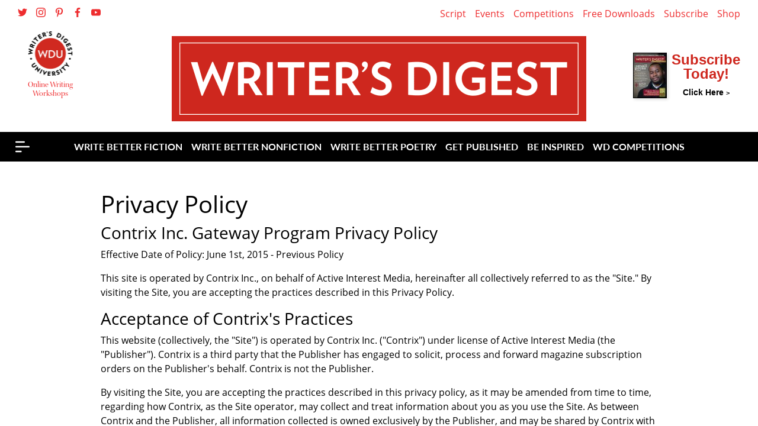

--- FILE ---
content_type: text/html; charset=utf-8
request_url: https://subscriptions.writersdigest.com/Privacy-Policy/
body_size: 16834
content:
<!DOCTYPE html>
<html lang="en">
<head>
    
    <script src="/clients/js/sync-sentry-vendor.js?v=1MFctFf-O2YVbplUK_pGoN3-2LKuDgz0h-zyGYLIGqk"></script>
    <script>
    Sentry.init({
        release: "Contrix.ClientSites@1.0.1",
        dsn: "https://9307f635adb648c2b7aefb257a8e0606@o514649.ingest.sentry.io/5618144",
        environment: "CircX.Ecommerce-Ui.Prod_js",
        ignoreErrors: [
            "Map is not defined",
            "Error: Connection disconnected with error 'Error: Server timeout elapsed without receiving a message from the server.'",
            "Error: Connection disconnected with error 'Error: WebSocket closed with status code: 1006 (no reason given).'",
            "Can't find variable: firebase",
            "Can't find variable: Map",
            "Unexpected token '<'",
            "Invalid API parameter(s). Try reloading the page.",
            "XhrError",
            "gv cannot be less than 0",
            "Timeout (n)",
            "Timeout (a)",
            "Timeout",
            "Object Not Found Matching Id",
            "UnhandledRejection",
            "ztePageScrollModule is not defined",
            /ztePageScrollModule/,
            "Can't find variable: setIOSParameters",
            "InvalidStateError: Document is not fully active",
            "undefined is not an object (evaluating 'window.webkit.messageHandlers')",
            "undefined is not an object (evaluating 'ceCurrentVideo.currentTime')",
            "Non-Error promise rejection captured with keys",
            "undefined is not an object (evaluating 'p.toString')",
            "feature toggles accessed before being set",
            "can't access dead object",
            // Random plugins/extensions
            "top.GLOBALS",
            // See: http://blog.errorception.com/2012/03/tale-of-unfindable-js-error.html
            "originalCreateNotification",
            "canvas.contentDocument",
            "MyApp_RemoveAllHighlights",
            "http://tt.epicplay.com",
            "Can't find variable: ZiteReader",
            "jigsaw is not defined",
            "ComboSearch is not defined",
            "http://loading.retry.widdit.com/",
            "atomicFindClose",
            // Facebook borked
            "fb_xd_fragment",
            // ISP "optimizing" proxy - `Cache-Control: no-transform` seems to reduce this.
            // See http://stackoverflow.com/questions/4113268/how-to-stop-javascript-injection-from-vodafone-proxy
            "bmi_SafeAddOnload",
            "EBCallBackMessageReceived",
            // See http://toolbar.conduit.com/Developer/HtmlAndGadget/Methods/JSInjection.aspx
            "conduitPage",
            // Generic error code from errors outside the security sandbox
            // You can delete this if using raven.js > 1.0, which ignores these automatically.
            "Script error.",
            // https://github.com/getsentry/sentry-javascript/discussions/5875
            "null is not an object (evaluating 'a[C.checkoutSettingKeys.devToolsEnabled]')"
        ],
        ignoreUrls: [
            /127\.0\.0\.1:4001\/isrunning/i,  // Cacaoweb
            /bat\.bing\.com/i,
            "https://bat.bing.com/bat.js",
            /^chrome-extension:\/\//i,
            /safari-(web-)?extension:/,
            /sync-sentry-vendor\.js/i,
            /sync-main-vendor\.js/i,
            /clarity\.ms/i,
            /www\.gstatic\.com/i,
            /recaptcha__en\.js/i,
            /clarity\.js/i,
        ],
        blacklistUrls: [
            /bat\.bing\.com/i,
            "https://bat.bing.com",
            "https://bat.bing.com/bat.js",
            // Facebook flakiness
            /graph\.facebook\.com/i,
            // Facebook blocked
            /connect\.facebook\.net\/en_US\/all\.js/i,
            // Woopra flakiness
            /eatdifferent\.com\.woopra-ns\.com/i,
            /static\.woopra\.com\/js\/woopra\.js/i,
            // Chrome extensions
            /extensions\//i,
            /^chrome:\/\//i,
            // Other plugins
            /webappstoolbarba\.texthelp\.com\//i,
            /metrics\.itunes\.apple\.com\.edgesuite\.net\//i,
            /sync-sentry-vendor\.js/i,
            /sync-main-vendor\.js/i,
            /stats\.g\.doubleclick\.net/i,
            /www\.googletagmanager\.com/i,
            /clarity\.ms/i,
            /www\.gstatic\.com/i,
            /recaptcha__en\.js/i,
            /clarity\.js/i,
        ],
        integrations: [
            new Sentry.Integrations.ExtraErrorData(),
            new Sentry.Integrations.CaptureConsole({
                levels: ['error']
            }),
        ]
    });

    function sentryException(err, extra) {
        Sentry.withScope(function (scope) {
            "use strict";
            if (extra) {
                for (const key in extra) {
                    scope.setExtra(key, extra[key])
                }
            }

            scope.setLevel(Sentry.Severity.Error)
            Sentry.captureException(err)
        })
    }

    //window.addEventListener('unhandledrejection', function (event) {
    //    console.log('unhandledrejection', event.reason);
    //    sentryException(event.reason, ['CUSTOM_unhandledrejection']);
    //});
    </script>

    


    

        <link rel="preconnect" href="https://dev.visualwebsiteoptimizer.com" />
    <script type='text/javascript' id='vwoCode'>
        window._vwo_code || (function() {
        var account_id=1078761,
        version=2.1,
        settings_tolerance=2000,
        hide_element='body',
        hide_element_style = 'opacity:0 !important;filter:alpha(opacity=0) !important;background:none !important;transition:none !important;',
        f=false,w=window,d=document,v=d.querySelector('#vwoCode'),cK='_vwo_'+account_id+'_settings',cc={};try{var c=JSON.parse(localStorage.getItem('_vwo_'+account_id+'_config'));cc=c&&typeof c==='object'?c:{}}catch(e){}var stT=cc.stT==='session'?w.sessionStorage:w.localStorage;code={nonce:v&&v.nonce,use_existing_jquery:function(){return typeof use_existing_jquery!=='undefined'?use_existing_jquery:undefined},library_tolerance:function(){return typeof library_tolerance!=='undefined'?library_tolerance:undefined},settings_tolerance:function(){return cc.sT||settings_tolerance},hide_element_style:function(){return'{'+(cc.hES||hide_element_style)+'}'},hide_element:function(){if(performance.getEntriesByName('first-contentful-paint')[0]){return''}return typeof cc.hE==='string'?cc.hE:hide_element},getVersion:function(){return version},finish:function(e){if(!f){f=true;var t=d.getElementById('_vis_opt_path_hides');if(t)t.parentNode.removeChild(t);if(e)(new Image).src='https://dev.visualwebsiteoptimizer.com/ee.gif?a='+account_id+e}},finished:function(){return f},addScript:function(e){var t=d.createElement('script');t.type='text/javascript';if(e.src){t.src=e.src}else{t.text=e.text}v&&t.setAttribute('nonce',v.nonce);d.getElementsByTagName('head')[0].appendChild(t)},load:function(e,t){var n=this.getSettings(),i=d.createElement('script'),r=this;t=t||{};if(n){i.textContent=n;d.getElementsByTagName('head')[0].appendChild(i);if(!w.VWO||VWO.caE){stT.removeItem(cK);r.load(e)}}else{var o=new XMLHttpRequest;o.open('GET',e,true);o.withCredentials=!t.dSC;o.responseType=t.responseType||'text';o.onload=function(){if(t.onloadCb){return t.onloadCb(o,e)}if(o.status===200||o.status===304){_vwo_code.addScript({text:o.responseText})}else{_vwo_code.finish('&e=loading_failure:'+e)}};o.onerror=function(){if(t.onerrorCb){return t.onerrorCb(e)}_vwo_code.finish('&e=loading_failure:'+e)};o.send()}},getSettings:function(){try{var e=stT.getItem(cK);if(!e){return}e=JSON.parse(e);if(Date.now()>e.e){stT.removeItem(cK);return}return e.s}catch(e){return}},init:function(){if(d.URL.indexOf('__vwo_disable__')>-1)return;var e=this.settings_tolerance();w._vwo_settings_timer=setTimeout(function(){_vwo_code.finish();stT.removeItem(cK)},e);var t;if(this.hide_element()!=='body'){t=d.createElement('style');var n=this.hide_element(),i=n?n+this.hide_element_style():'',r=d.getElementsByTagName('head')[0];t.setAttribute('id','_vis_opt_path_hides');v&&t.setAttribute('nonce',v.nonce);t.setAttribute('type','text/css');if(t.styleSheet)t.styleSheet.cssText=i;else t.appendChild(d.createTextNode(i));r.appendChild(t)}else{t=d.getElementsByTagName('head')[0];var i=d.createElement('div');i.style.cssText='z-index: 2147483647 !important;position: fixed !important;left: 0 !important;top: 0 !important;width: 100% !important;height: 100% !important;background: white !important;display: block !important;';i.setAttribute('id','_vis_opt_path_hides');i.classList.add('_vis_hide_layer');t.parentNode.insertBefore(i,t.nextSibling)}var o=window._vis_opt_url||d.URL,s='https://dev.visualwebsiteoptimizer.com/j.php?a='+account_id+'&u='+encodeURIComponent(o)+'&vn='+version;if(w.location.search.indexOf('_vwo_xhr')!==-1){this.addScript({src:s})}else{this.load(s+'&x=true')}}};w._vwo_code=code;code.init();})();
    </script>     

    <style>
        .async-hide {
            opacity: 0 !important
        }
    </style>
    <script>
        function showFileInfo(event) {
            var fileInfo = 'no data by file'
            if (window.performance && window.performance.getEntriesByName) {
                fileInfo = window.performance.getEntriesByName(event.target.src);
            }

            if (fileInfo && typeof (fileInfo) == 'object' && fileInfo[0] && fileInfo[0].toJSON) {
                console.log(event.type + ' fileInfo[0].toJSON()', fileInfo[0].toJSON());
            }
            else {
                console.log(event.type + ' fileInfo', fileInfo);
            }
        }
    </script>
    <script src="/clients/js/sync-main-vendor.js?v=7HaWq4lOo-_ZwuP83qHqbkreXQDOcRGwUNpDTg0FV9s" onload="showFileInfo(event)"></script>
    <script src="/clients/js/sync-main-bundle.js?v=Q1y2r08A8eB4wdZqW39FDlYjQdqGErDDB1beu6xKd4s" onload="showFileInfo(event)"></script>
    



    <script>
        window.authParameters = {
            hiddenSubs: 'showHiddenSubscriptions',
            lastActivity: 'lastactivity',
            inactivityPeriod: 1800000,
            loginRoute: '/CS/Login.aspx',
            logoutRoute: '/CS/Logout/',
            loginRecordsRoute: '/CS/LoginRecords/',
            cookieSetRoute: '/CS/AuthCookieSet/',
            cookieRemoveRoute: '/CS/AuthCookieRemove/'
        };

        function firebaseInit() {
            // Your web app's Firebase configuration
            var firebaseConfig = {
  "apiKey": "AIzaSyCGwZ9UOEGyTqws2RHEyA4qQUN7egC6KPw",
  "authDomain": "cntx-prod-aimmedia.firebaseapp.com",
  "databaseURL": "https://cntx-prod-aimmedia.firebaseio.com",
  "projectId": "cntx-prod-aimmedia",
  "storageBucket": "cntx-prod-aimmedia.appspot.com",
  "messagingSenderId": "658585692389",
  "appId": "1:658585692389:web:101f375732ce2b2fcd0c0c"
};
            // Initialize Firebase
            firebase.initializeApp(firebaseConfig);

            if (location.search.toLowerCase().indexOf('forcenewsession=true'.toLowerCase()) > -1) {
                simpleSignOut();
                removeVariablesFromURL(["forcenewsession"]);
            }
            else if (false) {
                signInWithCustomToken("", true);
            }
            else {
                onAuthStateChanged();
            }
        }

        var firebaseScriptPath = '/clients/js/firebase-vendor.js';
        if (document.documentMode) {
            firebaseScriptPath = '/clients/js/ie-firebase-vendor.js';
        }
        var firebaseScript = document.createElement('script');
        firebaseScript.src = firebaseScriptPath;
        firebaseScript.onload = function () {
            firebaseInit();

            var event = new CustomEvent("FirebaseInit");
            document.dispatchEvent(event);
        };
        document.head.appendChild(firebaseScript);
    </script>

    
<meta charset="utf-8" />
<meta name="viewport" content="width=device-width, initial-scale=1, shrink-to-fit=no, maximum-scale=6, user-scalable=yes">
<title>Writers Digest | Privacy Policy</title>
<meta name="description" content="Privacy Policy of Writers Digest">
<meta name="keywords" />

        <meta name="google-site-verification" content="ON0ymNqAX-_0dH075zZaHGbuVbT9vQAycbbx_hUCWkI" />
        <meta name="facebook-domain-verification" content="ytspc9lnf7in9nbn1bzc8hs71xzgm6" />


    <script>
    var gtmObject = {
        "programId": "27",
        "program": "Active Interest Media",
        "client": "Writers Digest", // custom analytics dimension (index 3)
        "fileName": "/Views/Common/PrivacyPolicy.cshtml",
        "pageName": document.title, // custom analytics dimension (index 1)
        "searchExactMatch": false,
        "ipAddress": "3.19.29.98" // custom analytics dimension (index 2)
    };
    if (false)
        gtmObject.namedItem = "";
    if (true)
        gtmObject.pageCategory = "General Info: Privacy Policy";
    if (false)
        gtmObject.hasContent = null;

    console.log(gtmObject)
    gtmData(gtmObject);
</script>
    
    

<script>
    var isDebugCookie = false;
    function updateMarketingVariables() {
        var marketingVariablesCookie = Cookies.get('marketing_variables_v2');
        var marketingVariables = null;
        if (marketingVariablesCookie) {
            try {
                marketingVariables = JSON.parse(marketingVariablesCookie);
            }
            catch (err) {
                console.log(err);
            }
        }
        var needsToSave = false;
        var needsToLog = false;
        var isMarketingVariablesValid = !!marketingVariables
            && typeof marketingVariables === 'object'
            && !Array.isArray(marketingVariables);
        if (!isMarketingVariablesValid && marketingVariables) {
            needsToSave = true;
            marketingVariables = null;
        }

        var generatedMarketingVariables = {"Initial":{"Timestamp":"2026-01-27T12:49:01.1249191+00:00","LandingPage":"https://subscriptions.writersdigest.com/Privacy-Policy/","IpAddress":"3.19.29.98"},"Marketing":{"HasValue":false,"IsInitialMarketingMatch":true,"IsInitialVisitorDataMatch":true,"Timestamp":"2026-01-27T12:49:01.1249191+00:00","LandingPage":"https://subscriptions.writersdigest.com/Privacy-Policy/","IpAddress":"3.19.29.98"}};
        if (generatedMarketingVariables) {
            if (!isMarketingVariablesValid) {
                needsToSave = needsToLog = true;
                marketingVariables = generatedMarketingVariables;
            } else {

                if (!marketingVariables["Initial"]) {
                    needsToSave = needsToLog = true;
                    marketingVariables["Initial"] = generatedMarketingVariables["Initial"];
                }

                if (generatedMarketingVariables["Marketing"]["HasValue"]) {
                    var generatedMVReferer = parsedUrl(generatedMarketingVariables['Marketing']['Referrer']);
                    if (!generatedMVReferer || generatedMVReferer.host !== window.location.host) {
                        needsToSave = needsToLog = true;
                        var initial = marketingVariables["Initial"];
                        var marketing = marketingVariables['Marketing'] = generatedMarketingVariables['Marketing'];
                        marketingVariables['Marketing']['IsInitialMarketingMatch'] =
                            initial['UtmSource'] == marketing['UtmSource'] &&
                            initial['UtmMedium'] == marketing['UtmMedium'] &&
                            initial['UtmTerm'] == marketing['UtmTerm'] &&
                            initial['UtmContent'] == marketing['UtmContent'] &&
                            initial['UtmCampaign'] == marketing['UtmCampaign'];
                    }
                }

                if (marketingVariables["Marketing"]["IpAddress"] !==
                    generatedMarketingVariables["Marketing"]["IpAddress"]) {
                    needsToSave = true;
                    marketingVariables["Marketing"]["IpAddress"] =
                        generatedMarketingVariables["Marketing"]["IpAddress"];
                }
            }
        }

        if (!marketingVariables) {
            return;
        }

        var isNeedToSetPageRequestGuid = false;
        var sessionId = typeof getSessionId === "function" ? getSessionId() : null;
        var newPageRequestGuid = generateGuid();
        if (getLocalStorage().getItem('currentPagePath') !== window.location.pathname) {
            getLocalStorage().setItem('currentPagePath', window.location.pathname);
            isNeedToSetPageRequestGuid = true;
        }

        var marketingVariablesUAs = {
            initial: null,
            marketing: null
        };

        var userStackIsEnabled = 1;

        /* set Initial data */
        marketingVariables["Initial"] = marketingVariables["Initial"] || {};

        if (!marketingVariables["Initial"]["UserAgent"]) {
            needsToSave = true;
            marketingVariables["Initial"]["UserAgent"] = window.navigator.userAgent;
            if (userStackIsEnabled) {
                marketingVariablesUAs.initial = window.navigator.userAgent;
            }
        }
        else if (userStackIsEnabled && !marketingVariables["Initial"]["UserAgentData"]) {
            needsToSave = true;
            marketingVariablesUAs.initial = marketingVariables["Initial"]["UserAgent"];
        }

        if (!marketingVariables["Initial"]["PageRequestGuid"]) {
            needsToSave = true;
            marketingVariables["Initial"]["PageRequestGuid"] = newPageRequestGuid;
        }

        if (window.browserFingerprint &&
            !marketingVariables["Initial"]["BrowserFingerprint"]) {
            needsToSave = true;
            marketingVariables["Initial"]["BrowserFingerprint"] = window.browserFingerprint;
        }

        if (sessionId &&
            !marketingVariables["Initial"]["SessionId"]) {
            needsToSave = true;
            marketingVariables["Initial"]["SessionId"] = sessionId;
        }

        if (isDebugCookie &&
            typeof(marketingVariables["Initial"]["Referrer"]) == 'string' &&
            marketingVariables["Initial"]["Referrer"].indexOf('0.0.0.0') > -1) 
        {
            needsToSave = true;
            marketingVariables["Initial"]["Referrer"] = '';
            marketingVariables["Initial"]["ReferrerDomain"] = '';
        }


        /* set Marketing data */
        marketingVariables["Marketing"] = marketingVariables["Marketing"] || {};

        if (!marketingVariables["Marketing"]["UserAgent"]
            || marketingVariables["Marketing"]["UserAgent"] !== window.navigator.userAgent) {

            needsToSave = true;
            marketingVariables["Marketing"]["UserAgent"] = window.navigator.userAgent;
            if (userStackIsEnabled) {
                marketingVariablesUAs.marketing = window.navigator.userAgent;
            }
        }
        else if (userStackIsEnabled && !marketingVariables["Marketing"]["UserAgentData"]) {
            needsToSave = true;
            marketingVariablesUAs.marketing = window.navigator.userAgent;
        }

        if (!marketingVariables["Marketing"]["PageRequestGuid"] || isNeedToSetPageRequestGuid) {
            needsToSave = true;
            marketingVariables["Marketing"]["PageRequestGuid"] = newPageRequestGuid;
        }

        if (window.browserFingerprint && marketingVariables["Marketing"]["BrowserFingerprint"] !== window.browserFingerprint) {
            needsToSave = true;
            marketingVariables["Marketing"]["BrowserFingerprint"] = window.browserFingerprint;
        }

        if (sessionId && marketingVariables["Marketing"]["SessionId"] !== sessionId) {
            needsToSave = true;
            marketingVariables["Marketing"]["SessionId"] = sessionId;
        }

        if (isDebugCookie && 
            typeof(marketingVariables["Marketing"]["Referrer"]) == 'string' && 
            marketingVariables["Marketing"]["Referrer"].indexOf('0.0.0.0') > -1)
        {
            needsToSave = true;
            marketingVariables["Marketing"]["Referrer"] = '';
            marketingVariables["Marketing"]["ReferrerDomain"] = '';
        }

        if (needsToSave) {
            var initial2 = marketingVariables["Initial"];
            var marketing2 = marketingVariables['Marketing'];
            marketingVariables["Marketing"]["IsInitialVisitorDataMatch"] =
                initial2["IpAddress"] == marketing2["IpAddress"] &&
                initial2["UserAgent"] == marketing2["UserAgent"] &&
                initial2["PageRequestGuid"] == marketing2["PageRequestGuid"] &&
                initial2["BrowserFingerprint"] == marketing2["BrowserFingerprint"] &&
                initial2["SessionId"] == marketing2["SessionId"];


            saveMarketingVariablesToCookie(marketingVariables);
            if (marketingVariablesUAs.initial || marketingVariablesUAs.marketing) {
                //if user agents are equal for initial and marketing
                if (marketingVariablesUAs.initial === marketingVariablesUAs.marketing) {
                    getUserAgentData(marketingVariablesUAs.initial)
                        .then(response => {
                            if (marketingVariables["Initial"]["UserAgentData"] != response.data
                                || marketingVariables["Marketing"]["UserAgentData"] != response.data)
                            {
                                marketingVariables["Initial"]["UserAgentData"] = response.data;
                                marketingVariables["Marketing"]["UserAgentData"] = response.data;
                                saveMarketingVariablesToCookie(marketingVariables);
                            }
                            if (needsToLog) {
                                sendLandingPageLog(marketingVariables);
                            }
                            return response.data;
                        });
                }
                else {
                    var promises = [];
                    if (marketingVariablesUAs.initial) {
                        var gettingUserAgentDataRequest = getUserAgentData(marketingVariablesUAs.initial).then(response => {
                            if (marketingVariables["Initial"]["UserAgentData"] != response.data) {
                                marketingVariables["Initial"]["UserAgentData"] = response.data;
                                saveMarketingVariablesToCookie(marketingVariables);
                            }
                            return response.data;
                        });
                        promises.push(gettingUserAgentDataRequest);
                    }
                    if (marketingVariablesUAs.marketing) {
                        var gettingUserAgentDataRequest2 = getUserAgentData(marketingVariablesUAs.marketing).then(response => {
                            if (marketingVariables["Marketing"]["UserAgentData"] != response.data) {
                                marketingVariables["Marketing"]["UserAgentData"] = response.data;
                                saveMarketingVariablesToCookie(marketingVariables);
                            }
                            return response.data;
                        });
                        promises.push(gettingUserAgentDataRequest2);
                    }

                    if (needsToLog) {
                        Promise.all(promises).then(data => {
                            sendLandingPageLog(marketingVariables);
                        });
                    }
                }

            }
            else if (needsToLog) {
                sendLandingPageLog(marketingVariables);
            }
        }
    }

    function saveMarketingVariablesToCookie(marketingVariables) {
        var json = JSON.stringify(marketingVariables);
        Cookies.set('marketing_variables_v2', json, { expires: 365, path: '/', samesite: 'strict', secure: true });
    }

    function getUserAgentData(userAgent) {
        return $.ajax({
                type: 'POST',
                url: '/api/userAgentData/userStack',
                data: {
                    UserAgent: userAgent
                },
                headers: {
                    'RequestVerificationToken': 'CfDJ8P0CtZlQNPBCnQyfQrW4sNhNAPhw3gAajZIj7eQpW9gBGap4KmV1SEuyeTfHJ6nkZn92xiVfYr-C4ZDWzyFkngNPo-W3zPis-ww9pdtviTrnWkdaZyVtpadRZO5qN1xFeUN46h50YkjIvwOTCo5gthc'
                }
            })
        }

    function sendLandingPageLog(marketingVariables) {
        $.ajax({
            type: 'POST',
            url: '/LandingPageLog/',
            data: {
                MarketingVariables: marketingVariables,
                Client: 'Writers Digest',
                Program: 'Active Interest Media',
                PageName: 'PrivacyPolicy',
                Title: '',
                Category: '',
                            },
                headers: {
                    'RequestVerificationToken': 'CfDJ8P0CtZlQNPBCnQyfQrW4sNhNAPhw3gAajZIj7eQpW9gBGap4KmV1SEuyeTfHJ6nkZn92xiVfYr-C4ZDWzyFkngNPo-W3zPis-ww9pdtviTrnWkdaZyVtpadRZO5qN1xFeUN46h50YkjIvwOTCo5gthc'
                }
        })
    }

    function getMarketingVariablesInitial() {
        var marketingVariablesCookie = Cookies.get('marketing_variables_v2');
        var marketingVariables = null;
        if (marketingVariablesCookie) {
            try {
                marketingVariables = JSON.parse(marketingVariablesCookie);
            }
            catch (err) {
                console.log(err);
            }
        }

        var isMarketingVariablesValid = !!marketingVariables
            && typeof marketingVariables === 'object'
            && !Array.isArray(marketingVariables);

        if (isMarketingVariablesValid && marketingVariables["Initial"])
            return marketingVariables["Initial"];
        else
            return null;
    }

    function parsedUrl(url) {
        var result = {};
        var anchor = document.createElement('a');
        anchor.href = url;

        var keys = 'protocol hostname host pathname port search hash href'.split(' ');
        for (var keyIndex in keys) {
            var currentKey = keys[keyIndex];
            result[currentKey] = anchor[currentKey];
        }

        result.toString = function () { return anchor.href; };
        result.requestUri = result.pathname + result.search;
        return result;

    }

    document.addEventListener("DOMContentLoaded", function () {
        if (window.FingerprintJS) {
            window.FingerprintJS.load()
                .then(fp => fp.get())
                .then(result => {
                    window.browserFingerprint = result.visitorId;
                    updateMarketingVariables();
                })
                .catch(() => {
                    updateMarketingVariables();
                });
        }
        else {
            updateMarketingVariables();
        }
    });
</script>

    <script>

        removeVariablesFromURL(["referer","landingPage","utm_source","GTSE","SASGTSE","SOURCEGROUP","SOURCE","SRC","utm_medium","utm_term","GTKW","KEY","utm_content","MTRACK","utm_campaign","AFFILIATEID","AID","SSAID"]);
    </script>

    
    <script>
    var isHttpGet = "get" === "get";
    (function(a,s,y,n,c,h,i,d,e){s.className+=' '+y;h.start=1*new Date;
    h.end=i=function(){s.className=s.className.replace(RegExp(' ?'+y),'')};
    (a[n]=a[n]||[]).hide=h;setTimeout(function(){i();h.end=null},c);h.timeout=c;
    })(window,document.documentElement,'async-hide','dataLayer',4000,
    {'GTM-TQGRGWR':true});
    (function(w,d,s,l,i){w[l]=w[l]||[];w[l].push({'gtm.start':
    new Date().getTime(),event:'gtm.js'});var f=d.getElementsByTagName(s)[0],
    j=d.createElement(s),dl=l!='dataLayer'?'&l='+l:'';j.async=true;j.src=
    'https://www.googletagmanager.com/gtm.js?id='+i+dl;j.addEventListener('load',
    function() {if (isHttpGet) gtmEvent("optimize.activate");});f.parentNode.insertBefore(j,f);
    })(window,document,'script','dataLayer','GTM-TQGRGWR');
    </script>

    
<script>
    let userTimeZone = Intl.DateTimeFormat().resolvedOptions().timeZone;
    document.addEventListener("DOMContentLoaded", function () {
        var existingCookie = Cookies.get('.AspNetCore.utz');
        if (!existingCookie
            || (true && existingCookie !== userTimeZone)) //using custom timezone in selenium tests
        {
            if (existingCookie) {
                Cookies.remove('.AspNetCore.utz');
            }
            Cookies.set('.AspNetCore.utz', userTimeZone);
            location.reload();
        }
    });
</script>


        <link rel="stylesheet" rel="preload" as="style" href="/clients/css/AIM-WD.css?v=r3FkbwMGiBwfMD8rOy1OkuaMG8q2ScuCPdfqu3TPq-0" />


    <noscript><link rel="stylesheet" href="/clients/css/fonts.css?v=zg1Dx3iN91GnJJCfRyfHsrOUrNJvNCmNXMos5tb_yXg" /></noscript>
    
    
<link rel="shortcut icon" href="/clients/img/AIM/WD/favicon.png">

</head>
<body class=" ">
    
    <div id="jsWarning" style="background-color:#FAE058; color:#444444;">
    <script type="text/javascript">
        var elem = document.querySelector('#jsWarning');
        elem.parentNode.removeChild(elem);
    </script>
    <div style="width:990px; margin:auto;">
        <div style="float:left; padding-right:15px; font-size:24.5px; font-family:Arial">JAVASCRIPT NOT ENABLED</div>
        <p style="padding:10px; line-height:1.3em; font-size:14px; font-weight:bold; font-family:Arial">
            We have detected that your browser's Javascript is NOT enabled. To display this website correctly you must
            enable Javascript in your browser settings.
        </p>
    </div>
</div>
    <noscript aria-hidden="true">
    <iframe src="https://www.googletagmanager.com/ns.html?id=GTM-TQGRGWR" height="0" width="0" style="display: none; visibility: hidden" title="Google Tag Manager"></iframe>
</noscript>
    <svg xmlns="http://www.w3.org/2000/svg" style="display: none;">
    <symbol xmlns="http://www.w3.org/2000/svg" viewBox="0 0 24.62 20" id="ico_twitter">
        <title>ico_twitter</title>
        <path d="M24.62 2.38A10.85 10.85 0 0122.09 5v.66A14.26 14.26 0 017.75 20 14.26 14.26 0 010 17.73a10.41 10.41 0 001.22.06 10.11 10.11 0 006.27-2.16 5.06 5.06 0 01-4.72-3.5 6.35 6.35 0 001 .08A5.35 5.35 0 005 12a5 5 0 01-4-5 5.09 5.09 0 002.28.64A5.05 5.05 0 011.72.92 14.34 14.34 0 0012.13 6.2 5.71 5.71 0 0112 5a5 5 0 015-5 5 5 0 013.69 1.59A9.94 9.94 0 0023.94.38a5 5 0 01-2.22 2.78 10.12 10.12 0 002.91-.78z" />
    </symbol>
    <symbol xmlns="http://www.w3.org/2000/svg" viewBox="0 0 24 24" id="ico_instagram">
        <title>ico_instagram</title>
        <path d="M16 12a4 4 0 10-4 4 4 4 0 004-4zm2.16 0A6.16 6.16 0 1112 5.84 6.15 6.15 0 0118.16 12zm1.69-6.41a1.44 1.44 0 11-1.44-1.44 1.43 1.43 0 011.43 1.44zM12 2.16c-1.75 0-5.5-.14-7.08.48a3.84 3.84 0 00-1.37.91 3.82 3.82 0 00-.91 1.38C2 6.5 2.16 10.25 2.16 12s-.14 5.5.48 7.08a3.84 3.84 0 00.91 1.38 3.82 3.82 0 001.37.91c1.58.63 5.33.48 7.08.48s5.5.14 7.08-.48a4.09 4.09 0 002.28-2.28c.63-1.58.48-5.33.48-7.08s.14-5.5-.48-7.08a3.84 3.84 0 00-.91-1.38 3.82 3.82 0 00-1.37-.91C17.5 2 13.75 2.16 12 2.16zM24 12c0 1.66 0 3.3-.08 5A7.14 7.14 0 0122 22a7.13 7.13 0 01-5 1.94c-1.66.09-3.3.08-5 .08s-3.3 0-5-.08A7.14 7.14 0 012 22a7.13 7.13 0 01-1.92-5C0 15.3 0 13.66 0 12s0-3.3.08-5A7.14 7.14 0 012 2 7.13 7.13 0 017 .08C8.7 0 10.34 0 12 0s3.3 0 5 .08A7.14 7.14 0 0122 2a7.13 7.13 0 011.94 5c.06 1.7.06 3.34.06 5z" />
    </symbol>
    <symbol xmlns="http://www.w3.org/2000/svg" viewBox="0 0 20 26" id="ico_pinterest">
        <title>ico_pinterest</title>
        <path d="M0 9.33C0 3.56 5.28 0 10.63 0 15.53 0 20 3.38 20 8.55c0 4.86-2.48 10.25-8 10.25a4.22 4.22 0 01-3.61-1.87c-1.19 4.7-1.09 5.41-3.72 9l-.23.07-.14-.16c-.09-1-.23-2-.23-2.94 0-3.19 1.47-7.8 2.19-10.89a6.12 6.12 0 01-.5-2.64C5.75 7.8 6.85 5.8 8.63 5.8a2 2 0 012 2.23c0 2-1.38 3.94-1.38 5.91a2.31 2.31 0 002.41 2.28c3.59 0 4.7-5.19 4.7-8 0-3.7-2.62-5.72-6.17-5.72a7 7 0 00-7.3 7.2c0 2 1.23 3 1.23 3.53s-.3 1.84-.81 1.84A1.56 1.56 0 013 15c-2.23-.67-3-3.66-3-5.7z" />
    </symbol>
    <symbol xmlns="http://www.w3.org/2000/svg" viewBox="0 0 13.5 26" id="ico_facebook">
        <title>ico_facebook</title>
        <path d="M13.5.19v4.12H11c-1.92 0-2.28.92-2.28 2.25v3h4.58l-.61 4.63h-4V26H4V14.14H0V9.52h4V6.11C4 2.16 6.41 0 9.94 0a30.8 30.8 0 013.56.19z" />
    </symbol>
    <symbol xmlns="http://www.w3.org/2000/svg" viewBox="0 0 28 19.69" id="ico_youtube">
        <title>ico_youtube</title>
        <path d="M11.11 13.47l7.56-3.91-7.56-4zM14 0c5.89 0 9.8.28 9.8.28a4 4 0 012.81 1.19 4.92 4.92 0 011.11 2.78A37.79 37.79 0 0128 8.78v2.12a37.78 37.78 0 01-.28 4.53 5 5 0 01-1.11 2.78 4 4 0 01-2.81 1.17s-3.91.3-9.8.3c-7.28-.06-9.52-.28-9.52-.28a4.72 4.72 0 01-3.09-1.19 5 5 0 01-1.11-2.77A37.79 37.79 0 010 10.91V8.78a37.78 37.78 0 01.28-4.53 4.92 4.92 0 011.11-2.78A4 4 0 014.2.28S8.11 0 14 0z" />
    </symbol>
    <symbol xmlns="http://www.w3.org/2000/svg" viewBox="0 0 24 20" id="ico_hamburger_flipped">
        <title>ico_hamburger_flipped</title>
        <path d="M0 2C0 1.264.597.667 1.333.667h13.334a1.333 1.333 0 010 2.666H1.333A1.333 1.333 0 010 2zm0 8c0-.736.597-1.333 1.333-1.333h21.334a1.333 1.333 0 010 2.666H1.333A1.333 1.333 0 010 10zm0 8c0-.736.597-1.333 1.333-1.333h8a1.333 1.333 0 110 2.666h-8A1.333 1.333 0 010 18z" clip-rule="evenodd" />
    </symbol>
    <symbol xmlns="http://www.w3.org/2000/svg" viewBox="0 0 16 16" id="ico_close">
        <title>ico_close</title>
        <path fill-rule="evenodd" d="M6.5 7.914L.707 2.12 0 1.415 1.414 0l.707.707L7.915 6.5 13.707.707 14.414 0l1.414 1.414-.707.707L9.33 7.915l5.793 5.793.708.707-1.414 1.414-.707-.707L7.914 9.33 2.12 15.12l-.706.708L0 14.414l.707-.707L6.5 7.914z" />
    </symbol>
</svg>
    <div class="full-content full-page">
<header class="header">
    <div class="top-header">
    <ul class="top-header__socials">
        <li class="top-header__socials-item">
            <a  class='header__link' target='_blank' rel='noopener noreferrer'  href='https://twitter.com/writersdigest/'  aria-label="Writers Digest on Twitter, opens in a new window">
                <span class="icon">
                    <svg>
                        <use xlink:href="#ico_twitter"></use>
                    </svg>
                </span>
            </a>
        </li>
        <li class="top-header__socials-item">
            <a  class='header__link' target='_blank' rel='noopener noreferrer'  href='https://www.instagram.com/writersdigest/'  aria-label="Writers Digest on Instagram, opens in a new window">
                <span class="icon">
                    <svg>
                        <use xlink:href="#ico_instagram"></use>
                    </svg>
                </span>
            </a>
        </li>
        <li class="top-header__socials-item">
            <a  class='header__link' target='_blank' rel='noopener noreferrer'  href='https://pinterest.com/writersdigest/'  aria-label="Writers Digest on Pinterest, opens in a new window">
                <span class="icon">
                    <svg>
                        <use xlink:href="#ico_pinterest"></use>
                    </svg>
                </span>
            </a>
        </li>
        <li class="top-header__socials-item">
            <a  class='header__link' target='_blank' rel='noopener noreferrer'  href='https://www.facebook.com/writersdigest/'  aria-label="Writers Digest on Facebook, opens in a new window">
                <span class="icon">
                    <svg>
                        <use xlink:href="#ico_facebook"></use>
                    </svg>
                </span>
            </a>
        </li>
        <li class="top-header__socials-item">
            <a  class='header__link' target='_blank' rel='noopener noreferrer'  href='https://www.youtube.com/user/writersdigest/'  aria-label="Writers Digest on Youtube, opens in a new window">
                <span class="icon">
                    <svg>
                        <use xlink:href="#ico_youtube"></use>
                    </svg>
                </span>
            </a>
        </li>
    </ul>

    <ul class="top-header__links">
                <li class="top-header__links-item">
                    <a  class='header__link' target='_blank' rel='noopener noreferrer'  href='https://www.scriptmag.com/'  aria-label="Script, opens in a new window">Script</a>
                </li>
                <li class="top-header__links-item">
                    <a  class='header__link' target='_blank' rel='noopener noreferrer'  href='https://www.writersdigest.com/wd-events/'  aria-label="Events, opens in a new window">Events</a>
                </li>
                <li class="top-header__links-item">
                    <a  class='header__link' target='_blank' rel='noopener noreferrer'  href='https://www.writersdigest.com/wd-competitions/'  aria-label="Competitions, opens in a new window">Competitions</a>
                </li>
                <li class="top-header__links-item">
                    <a  class='header__link' target='_blank' rel='noopener noreferrer'  href='https://www.writersdigest.com/resources/free-downloads-for-writers/'  aria-label="Free Downloads, opens in a new window">Free Downloads</a>
                </li>
                <li class="top-header__links-item">
                    <a class='header__link' href='/Writers-Digest/Subscription/'  >Subscribe</a>
                </li>
                <li class="top-header__links-item">
                    <a  class='header__link' target='_blank' rel='noopener noreferrer'  href='https://writersdigestshop.com/'  aria-label="Shop, opens in a new window">Shop</a>
                </li>
    </ul>

    <div class="top-header__main">
        <a href="/" class="top-header__logo">
            <img alt="magazine Writer&#x27;s Digest" src="/clients/img/AIM/WD/logo.png?w=700" loading="lazy">
        </a>
        <div class="top-header__coverlines">
            <div class="top-header__coverline">
                <div class="top-header__coverline-wrap">
                    <div class="top-header__coverline-img">
                        <a   target='_blank' rel='noopener noreferrer'  href='https://www.writersonlineworkshops.com/'  >
                            <img src="/clients/img/AIM/WD/wdu-logo-circle.jpg" alt="Online Writing Workshops">
                        </a>
                    </div>
                    <div class="top-header__coverline-content">
                        <a  class='header__link' target='_blank' rel='noopener noreferrer'  href='https://www.writersonlineworkshops.com/'  >
                            Online Writing Workshops
                        </a>
                    </div>
                </div>
            </div>

            <div class="top-header__gift-card">
                
<div class="header-gift">
    <a class='header-gift__cover' href='/Writers-Digest/Subscription/'  aria-label="Give a gift subscription to Writer's Digest">
        <img alt="Writers Digest Gift Cover" src="/clients/img/AIM/WD/gift-cover.jpg?w=74" width="74" height="100" loading="lazy">
    </a>
    <div class="header-gift__col">
        <a class='header-gift__text-lg' href='/Writers-Digest/Subscription/'  >Subscribe <br />Today!</a>
        <a class='header-gift__text-sm' href='/Writers-Digest/Subscription/'  >
            Click Here <span>&gt;</span>
            <span class='hide-element'>Subscribe to Writer's Digest</span>
        </a>
    </div>
</div>

            </div>
        </div>
    </div>
</div>

    <div class="main-nav">
        <button aria-label="Menu" class="main-nav__toggle-btn" onclick="toggleMenu()">
            <svg>
                <use xlink:href="#ico_hamburger_flipped"></use>
            </svg>
        </button>

        <div class="main-nav__list">
            <a href="/" class="main-nav__logo">
                <img alt="magazine Writer&#x27;s Digest" src="/clients/img/AIM/WD/logo-mobile.png" loading="lazy">
            </a>
            <div class="main-nav__list-container">
                

<ul class="main-nav__links">
        <li class="main-nav__link">
<a   target='_blank' rel='noopener noreferrer'  href='https://www.writersdigest.com/write-better-fiction/'  aria-label="Write Better Fiction, opens in a new window">Write Better Fiction</a>        </li>
        <li class="main-nav__link">
<a   target='_blank' rel='noopener noreferrer'  href='https://www.writersdigest.com/write-better-nonfiction/'  aria-label="Write Better Nonfiction, opens in a new window">Write Better Nonfiction</a>        </li>
        <li class="main-nav__link">
<a   target='_blank' rel='noopener noreferrer'  href='https://www.writersdigest.com/write-better-poetry/'  aria-label="Write Better Poetry, opens in a new window">Write Better Poetry</a>        </li>
        <li class="main-nav__link">
<a   target='_blank' rel='noopener noreferrer'  href='https://www.writersdigest.com/getting-published/'  aria-label="Get Published, opens in a new window">Get Published</a>        </li>
        <li class="main-nav__link">
<a   target='_blank' rel='noopener noreferrer'  href='https://www.writersdigest.com/be-inspired/'  aria-label="Be Inspired, opens in a new window">Be Inspired</a>        </li>
        <li class="main-nav__link">
<a   target='_blank' rel='noopener noreferrer'  href='https://www.writersdigest.com/wd-competitions/'  aria-label="WD Competitions, opens in a new window">WD Competitions</a>        </li>
</ul>

            </div>
        </div>

        <div class="main-nav__empty"></div>
    </div>
</header>

<script>

</script>
        <main class="full-page__content">
            <div class="container wrapper">
                

    <div class="row">
        <div class="terms">
                <h1 id="privacy-policy">
                    Privacy Policy
                </h1>
                <div class="section">
                    <h2 id="contrix-inc-gateway-program-privacy-policy" style="font-size: 1.75rem;">
                        Contrix Inc. Gateway Program Privacy Policy
                    </h2>
                    <p>Effective Date of Policy: June 1st, 2015 - Previous Policy</p> <p>This site is operated by Contrix Inc., on behalf of Active Interest Media, hereinafter all collectively referred to as the "Site." By visiting the Site, you are accepting the practices described in this Privacy Policy.</p>
                </div>
                <div class="section">
                    <h2 id="acceptance-of-contrixs-practices" style="font-size: 1.75rem;">
                        Acceptance of Contrix's Practices
                    </h2>
                    <p>This website (collectively, the "Site") is operated by Contrix Inc. ("Contrix") under license of Active Interest Media (the "Publisher"). Contrix is a third party that the Publisher has engaged to solicit, process and forward magazine subscription orders on the Publisher's behalf. Contrix is not the Publisher.</p><p>By visiting the Site, you are accepting the practices described in this privacy policy, as it may be amended from time to time, regarding how Contrix, as the Site operator, may collect and treat information about you as you use the Site. As between Contrix and the Publisher, all information collected is owned exclusively by the Publisher, and may be shared by Contrix with the Publisher or any third party designated by the Publisher (a "Designated Third Party"). Notwithstanding the foregoing, Contrix is entitled to analyze certain collected data in the aggregate and any such analysis shall be the exclusive property of Contrix</p><p>In addition to the Site, Contrix (1) may operate additional sites on behalf of the Publisher, (2) may operate sites for other publishing companies and (3) operates its own proprietary sites, including magazine-agent.com and com-sub.Info, which act as third party resellers of magazine subscriptions, collectively "Other", "Sites". The information collected by the Site by Contrix may be stored in the same systems as information collected by Contrix from Other Sites and in turn Contrix may analyze any and all information from both the Site and Other Sites in the aggregate.</p><p><b>This privacy policy does <u>not</u> describe or govern what the Publisher or any Designated Third Party may do with information that Contrix shares with them. To learn how the Publisher and/or Designated Third Parties may treat such information, please see the section of this privacy policy entitled "Publishers and Designated Third Parties" <a href="#publishers-and-designated-third-parties">link<span class='hide-element'>, opens Publishers and Designated Third Parties</span></a>.</b></p>
                </div>
                <div class="section">
                    <h2 id="attention-kids-and-parents" style="font-size: 1.75rem;">
                        Attention Kids and Parents
                    </h2>
                    <p>If you are under the age of 13 (12 or younger), you may view content on the Site, but you may not order any magazine subscription or participate in any other activity that would allow you to provide information about yourself through the Site. The Site will not knowingly collect personally identifiable information from any child under the age of 13</p>
                </div>
                <div class="section">
                    <h2 id="general-usage-information-collected-from-all-visitors" style="font-size: 1.75rem;">
                        General Usage Information Collected from All Visitors
                    </h2>
                    <p>The Site may collect certain usage information from all of its users (including but not limited to information regarding their browsers, IP addresses, general demographics, Site pages visited, time spent on various Site pages, and sites visited before the Site (if any)). This information may be collected using, among other things, cookies, server logs and third party tracking solutions. All such information may be shared with third parties. Some of this information could be used to personally identify users of the Site.</p>
                </div>
                <div class="section">
                    <h2 id="additional-information-collected-during-the-ordering-and-support-process" style="font-size: 1.75rem;">
                        Additional Information Collected during the Ordering and Support Process
                    </h2>
                    <p>The Site collects certain specific personally identifiable information that users provide through certain interactions such as ordering or updating magazine subscriptions through the Site (including but not limited to names, addresses, telephone numbers, credit card information, email addresses in certain instances, and communications).</p>
                </div>
                <div class="section">
                    <h2 id="publishers-and-designated-third-parties" style="font-size: 1.75rem;">
                        Publishers and Designated Third Parties
                    </h2>
                    <p>Contrix need not restrict the Publisher or any Designated Third Party as to how either shall treat information that Contrix shares with them. Contrix makes no representation or warranty as to, and shall not be liable for, how the Publisher or any Designated Third Party will treat any information Contrix shares with them. To access the Publisher's privacy policy, please click the Publisher Privacy Policy Link below or contact Contrix at the address listed at the bottom of this privacy policy in the event that this link is not functional. </p><p><a href='/PrivacyPolicy' target='_blank'>Publisher Privacy Policy Link<span class='hide-element'>, opens in a new window</span></a></p>
                </div>
                <div class="section">
                    <h2 id="service-providers" style="font-size: 1.75rem;">
                        Service Providers
                    </h2>
                    <p>Contrix may use third party partners to help operate the Site and deliver Contrix's products and services. Contrix may share any information it collects with its affiliates, service providers and other third parties that provide products or services for or through the Site (such as site or database hosting companies, address list hosting companies, e-mail service providers, analytics companies, distribution companies, fulfillment companies and other similar service providers that use such information on Contrix's or the Publisher's behalf).<a href="#">top</a></p>
                </div>
                <div class="section">
                    <h2 id="exceptional-circumstances" style="font-size: 1.75rem;">
                        Exceptional Circumstances
                    </h2>
                    <p>Notwithstanding anything to the contrary, with respect to all users of the Site, Contrix may disclose any information it collects: (i) to satisfy any law, regulation, government request or court order; (ii) if such disclosure is necessary or appropriate to operate the Site; (iii) if such disclosure is required pursuant to the audit provisions of any contract; or (iv) to protect the rights or property of Contrix or its users, sponsors, providers, licensors, merchants or publishers. The Site also reserves the right to reject any order or to request additional information from any customer or user.<a href="#">top</a></p>
                </div>
                <div class="section">
                    <h2 id="business-transfers" style="font-size: 1.75rem;">
                        Business Transfers
                    </h2>
                    <p>In the event that Contrix or substantially all of its assets or the assets related to the Site are acquired by one or more third parties as a result of a merger, sale, consolidation, liquidation or business combination, Contrix's rights with regard to any information that is collected in connection with the Site may be one of the transferred assets.<a href="#">top</a></p>
                </div>
                <div class="section">
                    <h2 id="notification-of-changes" style="font-size: 1.75rem;">
                        Notification of Changes
                    </h2>
                    <p>Contrix reserves the right to make changes to this privacy policy at any time. If Contrix changes this privacy policy, Contrix will post its changes on the Site by identifying them as changes to the previous privacy policy. Contrix will identify those changes for at least 60 days so that you are always aware of what information Contrix collects, how Contrix uses it, and under what circumstances, if any, Contrix may disclose it.</p><p>This privacy policy does not govern or describe how the Publisher or any Designated Third Party may change its respective privacy policy, or how you will be deemed to have agreed to any such change(s). To learn how the Publisher may update its privacy policy and how you will be deemed to have agreed to any change(s), please <a href='/PrivacyPolicy' target='_blank'>click here<span class='hide-element'>, opens in a new window</span></a>, or contact Contrix at the address listed below in the event that this link is not functional.<a href="#">top</a></p>
                </div>
                <div class="section">
                    <h2 id="questions" style="font-size: 1.75rem;">
                        Questions
                    </h2>
                    If you have any questions about this privacy policy, please contact Contrix's Privacy Department at:<p><b><br>Contrix Inc.<br>Attn: Gateway Marketing Program<br>Privacy Department<br>110 E 42nd St<br>Suite 1311<br>New York, NY 10017top</b></p>
                </div>
        </div>
    </div>

            </div>
        </main>
<footer class="footer">
    <div class="container footer__container">
        <div class="footer__container-box">
            <div class="footer__logo-block">
                <a href="/" class="footer__logo">
                    <img alt="magazine Writer&#x27;s Digest" src="/clients/img/AIM/WD/footer-logo.png?w=320" loading="lazy">
                </a>
            </div>
            <div class="footer__main">
                <div class="footer__text">Explore other Active Interest Media Titles</div>
                <div class="footer__nav">
                    <ul class="footer__nav-col">
                            <li class="footer__nav-item">
<a  class='footer__nav-link' target='_blank' rel='noopener noreferrer'  href='https://popularwoodworking.secure-subscription-form.com'  aria-label="Popular Woodworking, opens in a new window">Popular Woodworking</a>                            </li>
                    </ul>
                </div>
                <div class="footer__license footer__license--desktop">
                    Operated Under License of Active Interest Media
                    <span class="footer__copyright-links">
                        <a     href='/Terms/'  aria-label="terms and conditions, internal link">Terms</a>
                        <a     href='/Privacy-Policy/'  aria-label="privacy policy, internal link">Privacy Policy</a>
                        <a     href='/Accessibility/'  aria-label="accessibility, internal link">Accessibility</a>
                    </span>
                </div>
            </div>
            <div class="footer__license footer__license--sm">
                Operated Under License of Active Interest Media
                <span class="footer__copyright-links footer__copyright-links--sm">
                    <!-- <a  class='hide-element'   href='/Sitemap/'  >Site Map</a> -->
                    <a     href='/Terms/'  aria-label="terms and conditions, internal link">Terms</a>
                    <a     href='/Privacy-Policy/'  aria-label="privacy policy, internal link">Privacy Policy</a>
                    <a     href='/Accessibility/'  aria-label="accessibility, internal link">Accessibility</a>
                </span>
            </div>
        </div>
    </div>
</footer>
    </div>
        <div class="sidebar-overlay" onclick="toggleMenu()" onkeydown="toggleMenuByKey(event)" tabindex="0" aria-label="Navigation Menu" role="button"></div>
<div class="sidebar">
    <div class="sidebar__header">
        <a href="javascript:void(&#x27;93e823eb-47fa-4394-998e-586222640492&#x27;)" onclick="toggleMenu()" class="sidebar__close" aria-label="Close Sidebar">
            <svg><use xlink:href="#ico_close"></use></svg>
        </a>
    </div>
    <div class="sidebar__wrapper">
        <div class="sidebar__nav">
            <ul class="sidebar__nav-list">
        <li class="sidebar__nav-item">
<a  class='sidebar__nav-link' target='_blank' rel='noopener noreferrer'  href='https://www.writersdigest.com/write-better-fiction/'  aria-label="Write Better Fiction, opens in a new window">Write Better Fiction</a>        </li>
        <li class="sidebar__nav-item">
<a  class='sidebar__nav-link' target='_blank' rel='noopener noreferrer'  href='https://www.writersdigest.com/write-better-nonfiction/'  aria-label="Write Better Nonfiction, opens in a new window">Write Better Nonfiction</a>        </li>
        <li class="sidebar__nav-item">
<a  class='sidebar__nav-link' target='_blank' rel='noopener noreferrer'  href='https://www.writersdigest.com/write-better-poetry/'  aria-label="Write Better Poetry, opens in a new window">Write Better Poetry</a>        </li>
        <li class="sidebar__nav-item">
<a  class='sidebar__nav-link' target='_blank' rel='noopener noreferrer'  href='https://www.writersdigest.com/getting-published/'  aria-label="Get Published, opens in a new window">Get Published</a>        </li>
        <li class="sidebar__nav-item">
<a  class='sidebar__nav-link' target='_blank' rel='noopener noreferrer'  href='https://www.writersdigest.com/be-inspired/'  aria-label="Be Inspired, opens in a new window">Be Inspired</a>        </li>
        <li class="sidebar__nav-item">
<a  class='sidebar__nav-link' target='_blank' rel='noopener noreferrer'  href='https://www.writersdigest.com/wd-competitions/'  aria-label="WD Competitions, opens in a new window">WD Competitions</a>        </li>
</ul>


            
<ul class="sidebar__nav-list sidebar__nav-list--additional">
</ul>

        </div>
        <div class="sidebar__socials">
            
        </div>
    </div>
</div>

    <script defer src="/clients/js/async-main-vendor.js?v=sbIki35Q4I739HQiNcTRKAK_T5LzaTOnGWsF5F8jkgI" onload="showFileInfo(event)"></script>
    <script defer src="/clients/js/async-main-bundle.js?v=aLuJAO6CZyFpz5DnHfEm8AKVTQ6wSPOF5_4mSPsVEnE" onload="showFileInfo(event)"></script>
    
    
    <script>
    function setAdditionalFormData(form, grec, marketingVariables, ga, gaexp, prefix) {
        if (!prefix)
            prefix = '';
        addOrRemoveAdditionalFormData(form, "AdditionalFormData.GREC", grec, prefix);
        addOrRemoveAdditionalFormData(form, "AdditionalFormData.MarketingVariables", marketingVariables, prefix);
        addOrRemoveAdditionalFormData(form, "AdditionalFormData.GA", ga, prefix);
        addOrRemoveAdditionalFormData(form, "AdditionalFormData.GAEXP", gaexp, prefix);
    }

    function addOrRemoveAdditionalFormData(form, name, value, prefix) {
        if (!prefix)
            prefix = '';
        var inputs = $('input[name="' + prefix + name + '"]', form);
        if (value !== undefined && value !== null) {
            if (inputs.length) {
                $(inputs).val(value);
            } else {
                var input = $('<input>')
                    .attr('type', 'hidden')
                    .attr('name', name).val(value);
                $(form).append(input);
            }
        } else if (inputs.length) {
            $(form).remove(inputs);
        }
    }

    function addOnSubmitWithWaitingRecaptcha(formData, prefix, successCallback) {
        let subscribed = false;

        formData.on('submit', function (event) {
            if ($(this).valid()) {
                $('.form-submit-spinner > .sk-spinner', formData).show();
                $('button[type=submit]', formData).attr('disabled', true);

                let grecCookie = Cookies.get('_grec');
                if (!grecCookie && true) {
                    if (!subscribed) {
                        window.addEventListener('GREC Cookie Set', submitForm);
                        subscribed = true;
                    }

                    event.preventDefault(); //prevent form submitting
                    return false; //prevent form submitting
                }

                setAdditionalFormData(this, grecCookie, null, null, null, prefix);

                if (typeof successCallback == 'function') {
                    var result = successCallback();
                    if (result == false) {
                        event.preventDefault(); //prevent form submitting
                    }
                    return result;
                }
            }
        });

        function submitForm() {
            window.isSubmitForm = false;
            window.removeEventListener('GREC Cookie Set', submitForm);
            formData.submit();
        }

    }
</script>
    
<script>
        document.addEventListener("DOMContentLoaded", function () {


            $("form").submit(function (eventObj) {

                var allowedFormsList = [
                    'PostNoteForm', /*Ticket Entry: Post Note*/
                    'PostNoteReopenTicketForm',

                    'simpleSearchForm', /*Search: Basic Search*/
                    'superSearchForm',/*Search: Super Search*/

                    'ReplyTicketForm', /*Ticket Entry: Email Customer*/
                    'MessageCustomerReopenTicketForm',

                    'EmailFulfillmentForm', /*Ticket Entry: Email Fulfillment */
                    'ReplyToFulfillmentForm',

                    'accountNoteForm',/*Ticket: Open Ticket */
                    'investigationForm', /*Open Ticket + Cancel Subscription*/

                    'changeNameForm',/*Account*/
                    'formChangeEmail',
                    'reset_form',

                    'UpdateExpirationDateForm',/*Expiration Date*/
                    'issueRefundForm',/*Refund without cancel*/

                    'deleteForm',/*Payment Methods*/
                    'addEditForm',

                    'renewalform',
                    'renewalsForm',/*Renewals*/

                    'csadminShortenAddressForm',/*Address*/
                    'csadminValidateAddressForm',/*Address*/
                    'deleteaddressform',
                    'addressnameform',
                    'addressform',

                    'orderform',/*Order operations*/
                    'communicationPreferencesForm',
                    'deleteAccForm',
                    'SnoozeForm',

                    'UnreachableForm',
                    'ReleaseAllForm',
                    'GetTasksForm',
                    'FailedRefundRetryForm',
                    
                    'updatePhoneModalForm'
                ];

                var $form = $(this);
                var id = $form.attr('id');

                var marketingVariablesInitial = getMarketingVariablesInitial();

                if (marketingVariablesInitial && allowedFormsList.indexOf(id) !== -1) {
                    addOrRemoveAdditionalFormData(this, "InitialMarketingVariableJSON", JSON.stringify(marketingVariablesInitial));
                }
                return true;
            });
        });
</script> 

    <script>
        document.addEventListener("DOMContentLoaded", function () {
            $('a').on("click", function (e) {
                if (e.target.target && e.target.target.toLowerCase() === '_blank') {
                    gtmEvent('outboundLink', 'outboundLink', 'Browser', String.format("{0}", e.target.href), undefined, '106022');
                }
            });

        });
    </script>


    <script>
    document.addEventListener("DOMContentLoaded", function () {
        $('.modal').on('shown.bs.modal', function () {
            if (window.isNoBodyScrollLockForIPhone && /ip(ad|hone|od)/.test(navigator.userAgent.toLowerCase())) {  //CLIENTSITE-971: to resolve problems on iPhone (iOS v13+) 
                window.isNoBodyScrollLockForIPhone = false;
            }
            else {
                bodyScrollLock.disableBodyScroll(document.querySelector('body'));
            }
        });

        $('#giftsModal').on('shown.bs.modal', function () {
            $(document.body).addClass('gifts-modal-opened');
        });

        $('.modal').on('hidden.bs.modal', function () {
            bodyScrollLock.enableBodyScroll(document.querySelector('body'));
        });

        $('#giftsModal').on('hidden.bs.modal', function () {
            $(document.body).removeClass('gifts-modal-opened');
        });
    });
</script>

    <script type="text/javascript">
        var giftofspeed = document.createElement('link');
        giftofspeed.rel = 'stylesheet';
        giftofspeed.href = '/clients/css/fonts.css';
        giftofspeed.type = 'text/css';
        var godefer = document.getElementsByTagName('link')[0];
        godefer.parentNode.insertBefore(giftofspeed, godefer);
    </script>

    <div class="rel">
    <button class="hide-element" onclick="wrapToTop()">wrap to top</button>
</div>
<script>
    function wrapToTop() {
        $('.header a:visible:first, .header *[role=button]:visible:first')[0].focus();
        $('.full-page').scrollTop(0);
    }
</script>
    <script>
    function clearInputFromUnicode(text, isTextArea, isSearch) {
        var pattern = /[a-zA-Z0-9 \-+*,\/.\'#\\()]+/g;
        
        if(isSearch){
            pattern = /[a-zA-Z0-9 \-+*,\/.\'#\\()|&]+/g;
        }
        else if (isTextArea){
            pattern = /[a-zA-Z0-9 \-,\/.@'#\r\n!?:;\+$%"()*&=<>+~\[\]{}_|\\]+/g;
        }
            
        return (text.match(pattern) || []).join('');
    }

    document.addEventListener("DOMContentLoaded", function () {
        $('.search__input, .search__input--phone')
            .on('input', function (e) {
                e.target.value = clearInputFromUnicode(e.target.value, false, true);
            });

        $('input[type!=hidden][type!=radio][type!=checkbox][type!=password][type!=email]:not(.search__input):not(.search__input--phone)')
            .filter(function (i, x) {
                return !x.outerHTML.toLowerCase().includes('email') && !x.outerHTML.includes('super search');
            })
            .on('input', function (e) {
                e.target.value = clearInputFromUnicode(e.target.value, false, false);
            });

        $('textarea[name!="g-recaptcha-response"]')
            .on('input', function (e) {
                e.target.value = clearInputFromUnicode(e.target.value, true, false);
            });
    });
</script>
</body>
</html>


--- FILE ---
content_type: text/html; charset=utf-8
request_url: https://subscriptions.writersdigest.com/Privacy-Policy/
body_size: 16901
content:
<!DOCTYPE html>
<html lang="en">
<head>
    
    <script src="/clients/js/sync-sentry-vendor.js?v=1MFctFf-O2YVbplUK_pGoN3-2LKuDgz0h-zyGYLIGqk"></script>
    <script>
    Sentry.init({
        release: "Contrix.ClientSites@1.0.1",
        dsn: "https://9307f635adb648c2b7aefb257a8e0606@o514649.ingest.sentry.io/5618144",
        environment: "CircX.Ecommerce-Ui.Prod_js",
        ignoreErrors: [
            "Map is not defined",
            "Error: Connection disconnected with error 'Error: Server timeout elapsed without receiving a message from the server.'",
            "Error: Connection disconnected with error 'Error: WebSocket closed with status code: 1006 (no reason given).'",
            "Can't find variable: firebase",
            "Can't find variable: Map",
            "Unexpected token '<'",
            "Invalid API parameter(s). Try reloading the page.",
            "XhrError",
            "gv cannot be less than 0",
            "Timeout (n)",
            "Timeout (a)",
            "Timeout",
            "Object Not Found Matching Id",
            "UnhandledRejection",
            "ztePageScrollModule is not defined",
            /ztePageScrollModule/,
            "Can't find variable: setIOSParameters",
            "InvalidStateError: Document is not fully active",
            "undefined is not an object (evaluating 'window.webkit.messageHandlers')",
            "undefined is not an object (evaluating 'ceCurrentVideo.currentTime')",
            "Non-Error promise rejection captured with keys",
            "undefined is not an object (evaluating 'p.toString')",
            "feature toggles accessed before being set",
            "can't access dead object",
            // Random plugins/extensions
            "top.GLOBALS",
            // See: http://blog.errorception.com/2012/03/tale-of-unfindable-js-error.html
            "originalCreateNotification",
            "canvas.contentDocument",
            "MyApp_RemoveAllHighlights",
            "http://tt.epicplay.com",
            "Can't find variable: ZiteReader",
            "jigsaw is not defined",
            "ComboSearch is not defined",
            "http://loading.retry.widdit.com/",
            "atomicFindClose",
            // Facebook borked
            "fb_xd_fragment",
            // ISP "optimizing" proxy - `Cache-Control: no-transform` seems to reduce this.
            // See http://stackoverflow.com/questions/4113268/how-to-stop-javascript-injection-from-vodafone-proxy
            "bmi_SafeAddOnload",
            "EBCallBackMessageReceived",
            // See http://toolbar.conduit.com/Developer/HtmlAndGadget/Methods/JSInjection.aspx
            "conduitPage",
            // Generic error code from errors outside the security sandbox
            // You can delete this if using raven.js > 1.0, which ignores these automatically.
            "Script error.",
            // https://github.com/getsentry/sentry-javascript/discussions/5875
            "null is not an object (evaluating 'a[C.checkoutSettingKeys.devToolsEnabled]')"
        ],
        ignoreUrls: [
            /127\.0\.0\.1:4001\/isrunning/i,  // Cacaoweb
            /bat\.bing\.com/i,
            "https://bat.bing.com/bat.js",
            /^chrome-extension:\/\//i,
            /safari-(web-)?extension:/,
            /sync-sentry-vendor\.js/i,
            /sync-main-vendor\.js/i,
            /clarity\.ms/i,
            /www\.gstatic\.com/i,
            /recaptcha__en\.js/i,
            /clarity\.js/i,
        ],
        blacklistUrls: [
            /bat\.bing\.com/i,
            "https://bat.bing.com",
            "https://bat.bing.com/bat.js",
            // Facebook flakiness
            /graph\.facebook\.com/i,
            // Facebook blocked
            /connect\.facebook\.net\/en_US\/all\.js/i,
            // Woopra flakiness
            /eatdifferent\.com\.woopra-ns\.com/i,
            /static\.woopra\.com\/js\/woopra\.js/i,
            // Chrome extensions
            /extensions\//i,
            /^chrome:\/\//i,
            // Other plugins
            /webappstoolbarba\.texthelp\.com\//i,
            /metrics\.itunes\.apple\.com\.edgesuite\.net\//i,
            /sync-sentry-vendor\.js/i,
            /sync-main-vendor\.js/i,
            /stats\.g\.doubleclick\.net/i,
            /www\.googletagmanager\.com/i,
            /clarity\.ms/i,
            /www\.gstatic\.com/i,
            /recaptcha__en\.js/i,
            /clarity\.js/i,
        ],
        integrations: [
            new Sentry.Integrations.ExtraErrorData(),
            new Sentry.Integrations.CaptureConsole({
                levels: ['error']
            }),
        ]
    });

    function sentryException(err, extra) {
        Sentry.withScope(function (scope) {
            "use strict";
            if (extra) {
                for (const key in extra) {
                    scope.setExtra(key, extra[key])
                }
            }

            scope.setLevel(Sentry.Severity.Error)
            Sentry.captureException(err)
        })
    }

    //window.addEventListener('unhandledrejection', function (event) {
    //    console.log('unhandledrejection', event.reason);
    //    sentryException(event.reason, ['CUSTOM_unhandledrejection']);
    //});
    </script>

    


    

        <link rel="preconnect" href="https://dev.visualwebsiteoptimizer.com" />
    <script type='text/javascript' id='vwoCode'>
        window._vwo_code || (function() {
        var account_id=1078761,
        version=2.1,
        settings_tolerance=2000,
        hide_element='body',
        hide_element_style = 'opacity:0 !important;filter:alpha(opacity=0) !important;background:none !important;transition:none !important;',
        f=false,w=window,d=document,v=d.querySelector('#vwoCode'),cK='_vwo_'+account_id+'_settings',cc={};try{var c=JSON.parse(localStorage.getItem('_vwo_'+account_id+'_config'));cc=c&&typeof c==='object'?c:{}}catch(e){}var stT=cc.stT==='session'?w.sessionStorage:w.localStorage;code={nonce:v&&v.nonce,use_existing_jquery:function(){return typeof use_existing_jquery!=='undefined'?use_existing_jquery:undefined},library_tolerance:function(){return typeof library_tolerance!=='undefined'?library_tolerance:undefined},settings_tolerance:function(){return cc.sT||settings_tolerance},hide_element_style:function(){return'{'+(cc.hES||hide_element_style)+'}'},hide_element:function(){if(performance.getEntriesByName('first-contentful-paint')[0]){return''}return typeof cc.hE==='string'?cc.hE:hide_element},getVersion:function(){return version},finish:function(e){if(!f){f=true;var t=d.getElementById('_vis_opt_path_hides');if(t)t.parentNode.removeChild(t);if(e)(new Image).src='https://dev.visualwebsiteoptimizer.com/ee.gif?a='+account_id+e}},finished:function(){return f},addScript:function(e){var t=d.createElement('script');t.type='text/javascript';if(e.src){t.src=e.src}else{t.text=e.text}v&&t.setAttribute('nonce',v.nonce);d.getElementsByTagName('head')[0].appendChild(t)},load:function(e,t){var n=this.getSettings(),i=d.createElement('script'),r=this;t=t||{};if(n){i.textContent=n;d.getElementsByTagName('head')[0].appendChild(i);if(!w.VWO||VWO.caE){stT.removeItem(cK);r.load(e)}}else{var o=new XMLHttpRequest;o.open('GET',e,true);o.withCredentials=!t.dSC;o.responseType=t.responseType||'text';o.onload=function(){if(t.onloadCb){return t.onloadCb(o,e)}if(o.status===200||o.status===304){_vwo_code.addScript({text:o.responseText})}else{_vwo_code.finish('&e=loading_failure:'+e)}};o.onerror=function(){if(t.onerrorCb){return t.onerrorCb(e)}_vwo_code.finish('&e=loading_failure:'+e)};o.send()}},getSettings:function(){try{var e=stT.getItem(cK);if(!e){return}e=JSON.parse(e);if(Date.now()>e.e){stT.removeItem(cK);return}return e.s}catch(e){return}},init:function(){if(d.URL.indexOf('__vwo_disable__')>-1)return;var e=this.settings_tolerance();w._vwo_settings_timer=setTimeout(function(){_vwo_code.finish();stT.removeItem(cK)},e);var t;if(this.hide_element()!=='body'){t=d.createElement('style');var n=this.hide_element(),i=n?n+this.hide_element_style():'',r=d.getElementsByTagName('head')[0];t.setAttribute('id','_vis_opt_path_hides');v&&t.setAttribute('nonce',v.nonce);t.setAttribute('type','text/css');if(t.styleSheet)t.styleSheet.cssText=i;else t.appendChild(d.createTextNode(i));r.appendChild(t)}else{t=d.getElementsByTagName('head')[0];var i=d.createElement('div');i.style.cssText='z-index: 2147483647 !important;position: fixed !important;left: 0 !important;top: 0 !important;width: 100% !important;height: 100% !important;background: white !important;display: block !important;';i.setAttribute('id','_vis_opt_path_hides');i.classList.add('_vis_hide_layer');t.parentNode.insertBefore(i,t.nextSibling)}var o=window._vis_opt_url||d.URL,s='https://dev.visualwebsiteoptimizer.com/j.php?a='+account_id+'&u='+encodeURIComponent(o)+'&vn='+version;if(w.location.search.indexOf('_vwo_xhr')!==-1){this.addScript({src:s})}else{this.load(s+'&x=true')}}};w._vwo_code=code;code.init();})();
    </script>     

    <style>
        .async-hide {
            opacity: 0 !important
        }
    </style>
    <script>
        function showFileInfo(event) {
            var fileInfo = 'no data by file'
            if (window.performance && window.performance.getEntriesByName) {
                fileInfo = window.performance.getEntriesByName(event.target.src);
            }

            if (fileInfo && typeof (fileInfo) == 'object' && fileInfo[0] && fileInfo[0].toJSON) {
                console.log(event.type + ' fileInfo[0].toJSON()', fileInfo[0].toJSON());
            }
            else {
                console.log(event.type + ' fileInfo', fileInfo);
            }
        }
    </script>
    <script src="/clients/js/sync-main-vendor.js?v=7HaWq4lOo-_ZwuP83qHqbkreXQDOcRGwUNpDTg0FV9s" onload="showFileInfo(event)"></script>
    <script src="/clients/js/sync-main-bundle.js?v=Q1y2r08A8eB4wdZqW39FDlYjQdqGErDDB1beu6xKd4s" onload="showFileInfo(event)"></script>
    



    <script>
        window.authParameters = {
            hiddenSubs: 'showHiddenSubscriptions',
            lastActivity: 'lastactivity',
            inactivityPeriod: 1800000,
            loginRoute: '/CS/Login.aspx',
            logoutRoute: '/CS/Logout/',
            loginRecordsRoute: '/CS/LoginRecords/',
            cookieSetRoute: '/CS/AuthCookieSet/',
            cookieRemoveRoute: '/CS/AuthCookieRemove/'
        };

        function firebaseInit() {
            // Your web app's Firebase configuration
            var firebaseConfig = {
  "apiKey": "AIzaSyCGwZ9UOEGyTqws2RHEyA4qQUN7egC6KPw",
  "authDomain": "cntx-prod-aimmedia.firebaseapp.com",
  "databaseURL": "https://cntx-prod-aimmedia.firebaseio.com",
  "projectId": "cntx-prod-aimmedia",
  "storageBucket": "cntx-prod-aimmedia.appspot.com",
  "messagingSenderId": "658585692389",
  "appId": "1:658585692389:web:101f375732ce2b2fcd0c0c"
};
            // Initialize Firebase
            firebase.initializeApp(firebaseConfig);

            if (location.search.toLowerCase().indexOf('forcenewsession=true'.toLowerCase()) > -1) {
                simpleSignOut();
                removeVariablesFromURL(["forcenewsession"]);
            }
            else if (false) {
                signInWithCustomToken("", true);
            }
            else {
                onAuthStateChanged();
            }
        }

        var firebaseScriptPath = '/clients/js/firebase-vendor.js';
        if (document.documentMode) {
            firebaseScriptPath = '/clients/js/ie-firebase-vendor.js';
        }
        var firebaseScript = document.createElement('script');
        firebaseScript.src = firebaseScriptPath;
        firebaseScript.onload = function () {
            firebaseInit();

            var event = new CustomEvent("FirebaseInit");
            document.dispatchEvent(event);
        };
        document.head.appendChild(firebaseScript);
    </script>

    
<meta charset="utf-8" />
<meta name="viewport" content="width=device-width, initial-scale=1, shrink-to-fit=no, maximum-scale=6, user-scalable=yes">
<title>Writers Digest | Privacy Policy</title>
<meta name="description" content="Privacy Policy of Writers Digest">
<meta name="keywords" />

        <meta name="google-site-verification" content="ON0ymNqAX-_0dH075zZaHGbuVbT9vQAycbbx_hUCWkI" />
        <meta name="facebook-domain-verification" content="ytspc9lnf7in9nbn1bzc8hs71xzgm6" />


    <script>
    var gtmObject = {
        "programId": "27",
        "program": "Active Interest Media",
        "client": "Writers Digest", // custom analytics dimension (index 3)
        "fileName": "/Views/Common/PrivacyPolicy.cshtml",
        "pageName": document.title, // custom analytics dimension (index 1)
        "searchExactMatch": false,
        "ipAddress": "3.19.29.98" // custom analytics dimension (index 2)
    };
    if (false)
        gtmObject.namedItem = "";
    if (true)
        gtmObject.pageCategory = "General Info: Privacy Policy";
    if (false)
        gtmObject.hasContent = null;

    console.log(gtmObject)
    gtmData(gtmObject);
</script>
    
    

<script>
    var isDebugCookie = false;
    function updateMarketingVariables() {
        var marketingVariablesCookie = Cookies.get('marketing_variables_v2');
        var marketingVariables = null;
        if (marketingVariablesCookie) {
            try {
                marketingVariables = JSON.parse(marketingVariablesCookie);
            }
            catch (err) {
                console.log(err);
            }
        }
        var needsToSave = false;
        var needsToLog = false;
        var isMarketingVariablesValid = !!marketingVariables
            && typeof marketingVariables === 'object'
            && !Array.isArray(marketingVariables);
        if (!isMarketingVariablesValid && marketingVariables) {
            needsToSave = true;
            marketingVariables = null;
        }

        var generatedMarketingVariables = {"Initial":{"Timestamp":"2026-01-27T12:49:01.9282505+00:00","Referrer":"https://subscriptions.writersdigest.com/Privacy-Policy/","ReferrerDomain":"subscriptions.writersdigest.com","LandingPage":"https://subscriptions.writersdigest.com/Privacy-Policy/","IpAddress":"3.19.29.98"},"Marketing":{"HasValue":false,"IsInitialMarketingMatch":true,"IsInitialVisitorDataMatch":true,"Timestamp":"2026-01-27T12:49:01.9282505+00:00","Referrer":"https://subscriptions.writersdigest.com/Privacy-Policy/","ReferrerDomain":"subscriptions.writersdigest.com","LandingPage":"https://subscriptions.writersdigest.com/Privacy-Policy/","IpAddress":"3.19.29.98"}};
        if (generatedMarketingVariables) {
            if (!isMarketingVariablesValid) {
                needsToSave = needsToLog = true;
                marketingVariables = generatedMarketingVariables;
            } else {

                if (!marketingVariables["Initial"]) {
                    needsToSave = needsToLog = true;
                    marketingVariables["Initial"] = generatedMarketingVariables["Initial"];
                }

                if (generatedMarketingVariables["Marketing"]["HasValue"]) {
                    var generatedMVReferer = parsedUrl(generatedMarketingVariables['Marketing']['Referrer']);
                    if (!generatedMVReferer || generatedMVReferer.host !== window.location.host) {
                        needsToSave = needsToLog = true;
                        var initial = marketingVariables["Initial"];
                        var marketing = marketingVariables['Marketing'] = generatedMarketingVariables['Marketing'];
                        marketingVariables['Marketing']['IsInitialMarketingMatch'] =
                            initial['UtmSource'] == marketing['UtmSource'] &&
                            initial['UtmMedium'] == marketing['UtmMedium'] &&
                            initial['UtmTerm'] == marketing['UtmTerm'] &&
                            initial['UtmContent'] == marketing['UtmContent'] &&
                            initial['UtmCampaign'] == marketing['UtmCampaign'];
                    }
                }

                if (marketingVariables["Marketing"]["IpAddress"] !==
                    generatedMarketingVariables["Marketing"]["IpAddress"]) {
                    needsToSave = true;
                    marketingVariables["Marketing"]["IpAddress"] =
                        generatedMarketingVariables["Marketing"]["IpAddress"];
                }
            }
        }

        if (!marketingVariables) {
            return;
        }

        var isNeedToSetPageRequestGuid = false;
        var sessionId = typeof getSessionId === "function" ? getSessionId() : null;
        var newPageRequestGuid = generateGuid();
        if (getLocalStorage().getItem('currentPagePath') !== window.location.pathname) {
            getLocalStorage().setItem('currentPagePath', window.location.pathname);
            isNeedToSetPageRequestGuid = true;
        }

        var marketingVariablesUAs = {
            initial: null,
            marketing: null
        };

        var userStackIsEnabled = 1;

        /* set Initial data */
        marketingVariables["Initial"] = marketingVariables["Initial"] || {};

        if (!marketingVariables["Initial"]["UserAgent"]) {
            needsToSave = true;
            marketingVariables["Initial"]["UserAgent"] = window.navigator.userAgent;
            if (userStackIsEnabled) {
                marketingVariablesUAs.initial = window.navigator.userAgent;
            }
        }
        else if (userStackIsEnabled && !marketingVariables["Initial"]["UserAgentData"]) {
            needsToSave = true;
            marketingVariablesUAs.initial = marketingVariables["Initial"]["UserAgent"];
        }

        if (!marketingVariables["Initial"]["PageRequestGuid"]) {
            needsToSave = true;
            marketingVariables["Initial"]["PageRequestGuid"] = newPageRequestGuid;
        }

        if (window.browserFingerprint &&
            !marketingVariables["Initial"]["BrowserFingerprint"]) {
            needsToSave = true;
            marketingVariables["Initial"]["BrowserFingerprint"] = window.browserFingerprint;
        }

        if (sessionId &&
            !marketingVariables["Initial"]["SessionId"]) {
            needsToSave = true;
            marketingVariables["Initial"]["SessionId"] = sessionId;
        }

        if (isDebugCookie &&
            typeof(marketingVariables["Initial"]["Referrer"]) == 'string' &&
            marketingVariables["Initial"]["Referrer"].indexOf('0.0.0.0') > -1) 
        {
            needsToSave = true;
            marketingVariables["Initial"]["Referrer"] = '';
            marketingVariables["Initial"]["ReferrerDomain"] = '';
        }


        /* set Marketing data */
        marketingVariables["Marketing"] = marketingVariables["Marketing"] || {};

        if (!marketingVariables["Marketing"]["UserAgent"]
            || marketingVariables["Marketing"]["UserAgent"] !== window.navigator.userAgent) {

            needsToSave = true;
            marketingVariables["Marketing"]["UserAgent"] = window.navigator.userAgent;
            if (userStackIsEnabled) {
                marketingVariablesUAs.marketing = window.navigator.userAgent;
            }
        }
        else if (userStackIsEnabled && !marketingVariables["Marketing"]["UserAgentData"]) {
            needsToSave = true;
            marketingVariablesUAs.marketing = window.navigator.userAgent;
        }

        if (!marketingVariables["Marketing"]["PageRequestGuid"] || isNeedToSetPageRequestGuid) {
            needsToSave = true;
            marketingVariables["Marketing"]["PageRequestGuid"] = newPageRequestGuid;
        }

        if (window.browserFingerprint && marketingVariables["Marketing"]["BrowserFingerprint"] !== window.browserFingerprint) {
            needsToSave = true;
            marketingVariables["Marketing"]["BrowserFingerprint"] = window.browserFingerprint;
        }

        if (sessionId && marketingVariables["Marketing"]["SessionId"] !== sessionId) {
            needsToSave = true;
            marketingVariables["Marketing"]["SessionId"] = sessionId;
        }

        if (isDebugCookie && 
            typeof(marketingVariables["Marketing"]["Referrer"]) == 'string' && 
            marketingVariables["Marketing"]["Referrer"].indexOf('0.0.0.0') > -1)
        {
            needsToSave = true;
            marketingVariables["Marketing"]["Referrer"] = '';
            marketingVariables["Marketing"]["ReferrerDomain"] = '';
        }

        if (needsToSave) {
            var initial2 = marketingVariables["Initial"];
            var marketing2 = marketingVariables['Marketing'];
            marketingVariables["Marketing"]["IsInitialVisitorDataMatch"] =
                initial2["IpAddress"] == marketing2["IpAddress"] &&
                initial2["UserAgent"] == marketing2["UserAgent"] &&
                initial2["PageRequestGuid"] == marketing2["PageRequestGuid"] &&
                initial2["BrowserFingerprint"] == marketing2["BrowserFingerprint"] &&
                initial2["SessionId"] == marketing2["SessionId"];


            saveMarketingVariablesToCookie(marketingVariables);
            if (marketingVariablesUAs.initial || marketingVariablesUAs.marketing) {
                //if user agents are equal for initial and marketing
                if (marketingVariablesUAs.initial === marketingVariablesUAs.marketing) {
                    getUserAgentData(marketingVariablesUAs.initial)
                        .then(response => {
                            if (marketingVariables["Initial"]["UserAgentData"] != response.data
                                || marketingVariables["Marketing"]["UserAgentData"] != response.data)
                            {
                                marketingVariables["Initial"]["UserAgentData"] = response.data;
                                marketingVariables["Marketing"]["UserAgentData"] = response.data;
                                saveMarketingVariablesToCookie(marketingVariables);
                            }
                            if (needsToLog) {
                                sendLandingPageLog(marketingVariables);
                            }
                            return response.data;
                        });
                }
                else {
                    var promises = [];
                    if (marketingVariablesUAs.initial) {
                        var gettingUserAgentDataRequest = getUserAgentData(marketingVariablesUAs.initial).then(response => {
                            if (marketingVariables["Initial"]["UserAgentData"] != response.data) {
                                marketingVariables["Initial"]["UserAgentData"] = response.data;
                                saveMarketingVariablesToCookie(marketingVariables);
                            }
                            return response.data;
                        });
                        promises.push(gettingUserAgentDataRequest);
                    }
                    if (marketingVariablesUAs.marketing) {
                        var gettingUserAgentDataRequest2 = getUserAgentData(marketingVariablesUAs.marketing).then(response => {
                            if (marketingVariables["Marketing"]["UserAgentData"] != response.data) {
                                marketingVariables["Marketing"]["UserAgentData"] = response.data;
                                saveMarketingVariablesToCookie(marketingVariables);
                            }
                            return response.data;
                        });
                        promises.push(gettingUserAgentDataRequest2);
                    }

                    if (needsToLog) {
                        Promise.all(promises).then(data => {
                            sendLandingPageLog(marketingVariables);
                        });
                    }
                }

            }
            else if (needsToLog) {
                sendLandingPageLog(marketingVariables);
            }
        }
    }

    function saveMarketingVariablesToCookie(marketingVariables) {
        var json = JSON.stringify(marketingVariables);
        Cookies.set('marketing_variables_v2', json, { expires: 365, path: '/', samesite: 'strict', secure: true });
    }

    function getUserAgentData(userAgent) {
        return $.ajax({
                type: 'POST',
                url: '/api/userAgentData/userStack',
                data: {
                    UserAgent: userAgent
                },
                headers: {
                    'RequestVerificationToken': 'CfDJ8P0CtZlQNPBCnQyfQrW4sNj8dQMiUjJmW6a1cIl-wHKFv6aGprxbDJx1mtD-0DEpHi1uNICHCTBW2XptGIqgcKCIwpReIDCbSjiiDrH-dmKuXvSwETnkPeZaGKsh1xd4tdHBwLt_Ge2RDyCY69Hfv50'
                }
            })
        }

    function sendLandingPageLog(marketingVariables) {
        $.ajax({
            type: 'POST',
            url: '/LandingPageLog/',
            data: {
                MarketingVariables: marketingVariables,
                Client: 'Writers Digest',
                Program: 'Active Interest Media',
                PageName: 'PrivacyPolicy',
                Title: '',
                Category: '',
                            },
                headers: {
                    'RequestVerificationToken': 'CfDJ8P0CtZlQNPBCnQyfQrW4sNj8dQMiUjJmW6a1cIl-wHKFv6aGprxbDJx1mtD-0DEpHi1uNICHCTBW2XptGIqgcKCIwpReIDCbSjiiDrH-dmKuXvSwETnkPeZaGKsh1xd4tdHBwLt_Ge2RDyCY69Hfv50'
                }
        })
    }

    function getMarketingVariablesInitial() {
        var marketingVariablesCookie = Cookies.get('marketing_variables_v2');
        var marketingVariables = null;
        if (marketingVariablesCookie) {
            try {
                marketingVariables = JSON.parse(marketingVariablesCookie);
            }
            catch (err) {
                console.log(err);
            }
        }

        var isMarketingVariablesValid = !!marketingVariables
            && typeof marketingVariables === 'object'
            && !Array.isArray(marketingVariables);

        if (isMarketingVariablesValid && marketingVariables["Initial"])
            return marketingVariables["Initial"];
        else
            return null;
    }

    function parsedUrl(url) {
        var result = {};
        var anchor = document.createElement('a');
        anchor.href = url;

        var keys = 'protocol hostname host pathname port search hash href'.split(' ');
        for (var keyIndex in keys) {
            var currentKey = keys[keyIndex];
            result[currentKey] = anchor[currentKey];
        }

        result.toString = function () { return anchor.href; };
        result.requestUri = result.pathname + result.search;
        return result;

    }

    document.addEventListener("DOMContentLoaded", function () {
        if (window.FingerprintJS) {
            window.FingerprintJS.load()
                .then(fp => fp.get())
                .then(result => {
                    window.browserFingerprint = result.visitorId;
                    updateMarketingVariables();
                })
                .catch(() => {
                    updateMarketingVariables();
                });
        }
        else {
            updateMarketingVariables();
        }
    });
</script>

    <script>

        removeVariablesFromURL(["referer","landingPage","utm_source","GTSE","SASGTSE","SOURCEGROUP","SOURCE","SRC","utm_medium","utm_term","GTKW","KEY","utm_content","MTRACK","utm_campaign","AFFILIATEID","AID","SSAID"]);
    </script>

    
    <script>
    var isHttpGet = "get" === "get";
    (function(a,s,y,n,c,h,i,d,e){s.className+=' '+y;h.start=1*new Date;
    h.end=i=function(){s.className=s.className.replace(RegExp(' ?'+y),'')};
    (a[n]=a[n]||[]).hide=h;setTimeout(function(){i();h.end=null},c);h.timeout=c;
    })(window,document.documentElement,'async-hide','dataLayer',4000,
    {'GTM-TQGRGWR':true});
    (function(w,d,s,l,i){w[l]=w[l]||[];w[l].push({'gtm.start':
    new Date().getTime(),event:'gtm.js'});var f=d.getElementsByTagName(s)[0],
    j=d.createElement(s),dl=l!='dataLayer'?'&l='+l:'';j.async=true;j.src=
    'https://www.googletagmanager.com/gtm.js?id='+i+dl;j.addEventListener('load',
    function() {if (isHttpGet) gtmEvent("optimize.activate");});f.parentNode.insertBefore(j,f);
    })(window,document,'script','dataLayer','GTM-TQGRGWR');
    </script>

    
<script>
    let userTimeZone = Intl.DateTimeFormat().resolvedOptions().timeZone;
    document.addEventListener("DOMContentLoaded", function () {
        var existingCookie = Cookies.get('.AspNetCore.utz');
        if (!existingCookie
            || (true && existingCookie !== userTimeZone)) //using custom timezone in selenium tests
        {
            if (existingCookie) {
                Cookies.remove('.AspNetCore.utz');
            }
            Cookies.set('.AspNetCore.utz', userTimeZone);
            location.reload();
        }
    });
</script>


        <link rel="stylesheet" rel="preload" as="style" href="/clients/css/AIM-WD.css?v=r3FkbwMGiBwfMD8rOy1OkuaMG8q2ScuCPdfqu3TPq-0" />


    <noscript><link rel="stylesheet" href="/clients/css/fonts.css?v=zg1Dx3iN91GnJJCfRyfHsrOUrNJvNCmNXMos5tb_yXg" /></noscript>
    
    
<link rel="shortcut icon" href="/clients/img/AIM/WD/favicon.png">

</head>
<body class=" ">
    
    <div id="jsWarning" style="background-color:#FAE058; color:#444444;">
    <script type="text/javascript">
        var elem = document.querySelector('#jsWarning');
        elem.parentNode.removeChild(elem);
    </script>
    <div style="width:990px; margin:auto;">
        <div style="float:left; padding-right:15px; font-size:24.5px; font-family:Arial">JAVASCRIPT NOT ENABLED</div>
        <p style="padding:10px; line-height:1.3em; font-size:14px; font-weight:bold; font-family:Arial">
            We have detected that your browser's Javascript is NOT enabled. To display this website correctly you must
            enable Javascript in your browser settings.
        </p>
    </div>
</div>
    <noscript aria-hidden="true">
    <iframe src="https://www.googletagmanager.com/ns.html?id=GTM-TQGRGWR" height="0" width="0" style="display: none; visibility: hidden" title="Google Tag Manager"></iframe>
</noscript>
    <svg xmlns="http://www.w3.org/2000/svg" style="display: none;">
    <symbol xmlns="http://www.w3.org/2000/svg" viewBox="0 0 24.62 20" id="ico_twitter">
        <title>ico_twitter</title>
        <path d="M24.62 2.38A10.85 10.85 0 0122.09 5v.66A14.26 14.26 0 017.75 20 14.26 14.26 0 010 17.73a10.41 10.41 0 001.22.06 10.11 10.11 0 006.27-2.16 5.06 5.06 0 01-4.72-3.5 6.35 6.35 0 001 .08A5.35 5.35 0 005 12a5 5 0 01-4-5 5.09 5.09 0 002.28.64A5.05 5.05 0 011.72.92 14.34 14.34 0 0012.13 6.2 5.71 5.71 0 0112 5a5 5 0 015-5 5 5 0 013.69 1.59A9.94 9.94 0 0023.94.38a5 5 0 01-2.22 2.78 10.12 10.12 0 002.91-.78z" />
    </symbol>
    <symbol xmlns="http://www.w3.org/2000/svg" viewBox="0 0 24 24" id="ico_instagram">
        <title>ico_instagram</title>
        <path d="M16 12a4 4 0 10-4 4 4 4 0 004-4zm2.16 0A6.16 6.16 0 1112 5.84 6.15 6.15 0 0118.16 12zm1.69-6.41a1.44 1.44 0 11-1.44-1.44 1.43 1.43 0 011.43 1.44zM12 2.16c-1.75 0-5.5-.14-7.08.48a3.84 3.84 0 00-1.37.91 3.82 3.82 0 00-.91 1.38C2 6.5 2.16 10.25 2.16 12s-.14 5.5.48 7.08a3.84 3.84 0 00.91 1.38 3.82 3.82 0 001.37.91c1.58.63 5.33.48 7.08.48s5.5.14 7.08-.48a4.09 4.09 0 002.28-2.28c.63-1.58.48-5.33.48-7.08s.14-5.5-.48-7.08a3.84 3.84 0 00-.91-1.38 3.82 3.82 0 00-1.37-.91C17.5 2 13.75 2.16 12 2.16zM24 12c0 1.66 0 3.3-.08 5A7.14 7.14 0 0122 22a7.13 7.13 0 01-5 1.94c-1.66.09-3.3.08-5 .08s-3.3 0-5-.08A7.14 7.14 0 012 22a7.13 7.13 0 01-1.92-5C0 15.3 0 13.66 0 12s0-3.3.08-5A7.14 7.14 0 012 2 7.13 7.13 0 017 .08C8.7 0 10.34 0 12 0s3.3 0 5 .08A7.14 7.14 0 0122 2a7.13 7.13 0 011.94 5c.06 1.7.06 3.34.06 5z" />
    </symbol>
    <symbol xmlns="http://www.w3.org/2000/svg" viewBox="0 0 20 26" id="ico_pinterest">
        <title>ico_pinterest</title>
        <path d="M0 9.33C0 3.56 5.28 0 10.63 0 15.53 0 20 3.38 20 8.55c0 4.86-2.48 10.25-8 10.25a4.22 4.22 0 01-3.61-1.87c-1.19 4.7-1.09 5.41-3.72 9l-.23.07-.14-.16c-.09-1-.23-2-.23-2.94 0-3.19 1.47-7.8 2.19-10.89a6.12 6.12 0 01-.5-2.64C5.75 7.8 6.85 5.8 8.63 5.8a2 2 0 012 2.23c0 2-1.38 3.94-1.38 5.91a2.31 2.31 0 002.41 2.28c3.59 0 4.7-5.19 4.7-8 0-3.7-2.62-5.72-6.17-5.72a7 7 0 00-7.3 7.2c0 2 1.23 3 1.23 3.53s-.3 1.84-.81 1.84A1.56 1.56 0 013 15c-2.23-.67-3-3.66-3-5.7z" />
    </symbol>
    <symbol xmlns="http://www.w3.org/2000/svg" viewBox="0 0 13.5 26" id="ico_facebook">
        <title>ico_facebook</title>
        <path d="M13.5.19v4.12H11c-1.92 0-2.28.92-2.28 2.25v3h4.58l-.61 4.63h-4V26H4V14.14H0V9.52h4V6.11C4 2.16 6.41 0 9.94 0a30.8 30.8 0 013.56.19z" />
    </symbol>
    <symbol xmlns="http://www.w3.org/2000/svg" viewBox="0 0 28 19.69" id="ico_youtube">
        <title>ico_youtube</title>
        <path d="M11.11 13.47l7.56-3.91-7.56-4zM14 0c5.89 0 9.8.28 9.8.28a4 4 0 012.81 1.19 4.92 4.92 0 011.11 2.78A37.79 37.79 0 0128 8.78v2.12a37.78 37.78 0 01-.28 4.53 5 5 0 01-1.11 2.78 4 4 0 01-2.81 1.17s-3.91.3-9.8.3c-7.28-.06-9.52-.28-9.52-.28a4.72 4.72 0 01-3.09-1.19 5 5 0 01-1.11-2.77A37.79 37.79 0 010 10.91V8.78a37.78 37.78 0 01.28-4.53 4.92 4.92 0 011.11-2.78A4 4 0 014.2.28S8.11 0 14 0z" />
    </symbol>
    <symbol xmlns="http://www.w3.org/2000/svg" viewBox="0 0 24 20" id="ico_hamburger_flipped">
        <title>ico_hamburger_flipped</title>
        <path d="M0 2C0 1.264.597.667 1.333.667h13.334a1.333 1.333 0 010 2.666H1.333A1.333 1.333 0 010 2zm0 8c0-.736.597-1.333 1.333-1.333h21.334a1.333 1.333 0 010 2.666H1.333A1.333 1.333 0 010 10zm0 8c0-.736.597-1.333 1.333-1.333h8a1.333 1.333 0 110 2.666h-8A1.333 1.333 0 010 18z" clip-rule="evenodd" />
    </symbol>
    <symbol xmlns="http://www.w3.org/2000/svg" viewBox="0 0 16 16" id="ico_close">
        <title>ico_close</title>
        <path fill-rule="evenodd" d="M6.5 7.914L.707 2.12 0 1.415 1.414 0l.707.707L7.915 6.5 13.707.707 14.414 0l1.414 1.414-.707.707L9.33 7.915l5.793 5.793.708.707-1.414 1.414-.707-.707L7.914 9.33 2.12 15.12l-.706.708L0 14.414l.707-.707L6.5 7.914z" />
    </symbol>
</svg>
    <div class="full-content full-page">
<header class="header">
    <div class="top-header">
    <ul class="top-header__socials">
        <li class="top-header__socials-item">
            <a  class='header__link' target='_blank' rel='noopener noreferrer'  href='https://twitter.com/writersdigest/'  aria-label="Writers Digest on Twitter, opens in a new window">
                <span class="icon">
                    <svg>
                        <use xlink:href="#ico_twitter"></use>
                    </svg>
                </span>
            </a>
        </li>
        <li class="top-header__socials-item">
            <a  class='header__link' target='_blank' rel='noopener noreferrer'  href='https://www.instagram.com/writersdigest/'  aria-label="Writers Digest on Instagram, opens in a new window">
                <span class="icon">
                    <svg>
                        <use xlink:href="#ico_instagram"></use>
                    </svg>
                </span>
            </a>
        </li>
        <li class="top-header__socials-item">
            <a  class='header__link' target='_blank' rel='noopener noreferrer'  href='https://pinterest.com/writersdigest/'  aria-label="Writers Digest on Pinterest, opens in a new window">
                <span class="icon">
                    <svg>
                        <use xlink:href="#ico_pinterest"></use>
                    </svg>
                </span>
            </a>
        </li>
        <li class="top-header__socials-item">
            <a  class='header__link' target='_blank' rel='noopener noreferrer'  href='https://www.facebook.com/writersdigest/'  aria-label="Writers Digest on Facebook, opens in a new window">
                <span class="icon">
                    <svg>
                        <use xlink:href="#ico_facebook"></use>
                    </svg>
                </span>
            </a>
        </li>
        <li class="top-header__socials-item">
            <a  class='header__link' target='_blank' rel='noopener noreferrer'  href='https://www.youtube.com/user/writersdigest/'  aria-label="Writers Digest on Youtube, opens in a new window">
                <span class="icon">
                    <svg>
                        <use xlink:href="#ico_youtube"></use>
                    </svg>
                </span>
            </a>
        </li>
    </ul>

    <ul class="top-header__links">
                <li class="top-header__links-item">
                    <a  class='header__link' target='_blank' rel='noopener noreferrer'  href='https://www.scriptmag.com/'  aria-label="Script, opens in a new window">Script</a>
                </li>
                <li class="top-header__links-item">
                    <a  class='header__link' target='_blank' rel='noopener noreferrer'  href='https://www.writersdigest.com/wd-events/'  aria-label="Events, opens in a new window">Events</a>
                </li>
                <li class="top-header__links-item">
                    <a  class='header__link' target='_blank' rel='noopener noreferrer'  href='https://www.writersdigest.com/wd-competitions/'  aria-label="Competitions, opens in a new window">Competitions</a>
                </li>
                <li class="top-header__links-item">
                    <a  class='header__link' target='_blank' rel='noopener noreferrer'  href='https://www.writersdigest.com/resources/free-downloads-for-writers/'  aria-label="Free Downloads, opens in a new window">Free Downloads</a>
                </li>
                <li class="top-header__links-item">
                    <a class='header__link' href='/Writers-Digest/Subscription/'  >Subscribe</a>
                </li>
                <li class="top-header__links-item">
                    <a  class='header__link' target='_blank' rel='noopener noreferrer'  href='https://writersdigestshop.com/'  aria-label="Shop, opens in a new window">Shop</a>
                </li>
    </ul>

    <div class="top-header__main">
        <a href="/" class="top-header__logo">
            <img alt="magazine Writer&#x27;s Digest" src="/clients/img/AIM/WD/logo.png?w=700" loading="lazy">
        </a>
        <div class="top-header__coverlines">
            <div class="top-header__coverline">
                <div class="top-header__coverline-wrap">
                    <div class="top-header__coverline-img">
                        <a   target='_blank' rel='noopener noreferrer'  href='https://www.writersonlineworkshops.com/'  >
                            <img src="/clients/img/AIM/WD/wdu-logo-circle.jpg" alt="Online Writing Workshops">
                        </a>
                    </div>
                    <div class="top-header__coverline-content">
                        <a  class='header__link' target='_blank' rel='noopener noreferrer'  href='https://www.writersonlineworkshops.com/'  >
                            Online Writing Workshops
                        </a>
                    </div>
                </div>
            </div>

            <div class="top-header__gift-card">
                
<div class="header-gift">
    <a class='header-gift__cover' href='/Writers-Digest/Subscription/'  aria-label="Give a gift subscription to Writer's Digest">
        <img alt="Writers Digest Gift Cover" src="/clients/img/AIM/WD/gift-cover.jpg?w=74" width="74" height="100" loading="lazy">
    </a>
    <div class="header-gift__col">
        <a class='header-gift__text-lg' href='/Writers-Digest/Subscription/'  >Subscribe <br />Today!</a>
        <a class='header-gift__text-sm' href='/Writers-Digest/Subscription/'  >
            Click Here <span>&gt;</span>
            <span class='hide-element'>Subscribe to Writer's Digest</span>
        </a>
    </div>
</div>

            </div>
        </div>
    </div>
</div>

    <div class="main-nav">
        <button aria-label="Menu" class="main-nav__toggle-btn" onclick="toggleMenu()">
            <svg>
                <use xlink:href="#ico_hamburger_flipped"></use>
            </svg>
        </button>

        <div class="main-nav__list">
            <a href="/" class="main-nav__logo">
                <img alt="magazine Writer&#x27;s Digest" src="/clients/img/AIM/WD/logo-mobile.png" loading="lazy">
            </a>
            <div class="main-nav__list-container">
                

<ul class="main-nav__links">
        <li class="main-nav__link">
<a   target='_blank' rel='noopener noreferrer'  href='https://www.writersdigest.com/write-better-fiction/'  aria-label="Write Better Fiction, opens in a new window">Write Better Fiction</a>        </li>
        <li class="main-nav__link">
<a   target='_blank' rel='noopener noreferrer'  href='https://www.writersdigest.com/write-better-nonfiction/'  aria-label="Write Better Nonfiction, opens in a new window">Write Better Nonfiction</a>        </li>
        <li class="main-nav__link">
<a   target='_blank' rel='noopener noreferrer'  href='https://www.writersdigest.com/write-better-poetry/'  aria-label="Write Better Poetry, opens in a new window">Write Better Poetry</a>        </li>
        <li class="main-nav__link">
<a   target='_blank' rel='noopener noreferrer'  href='https://www.writersdigest.com/getting-published/'  aria-label="Get Published, opens in a new window">Get Published</a>        </li>
        <li class="main-nav__link">
<a   target='_blank' rel='noopener noreferrer'  href='https://www.writersdigest.com/be-inspired/'  aria-label="Be Inspired, opens in a new window">Be Inspired</a>        </li>
        <li class="main-nav__link">
<a   target='_blank' rel='noopener noreferrer'  href='https://www.writersdigest.com/wd-competitions/'  aria-label="WD Competitions, opens in a new window">WD Competitions</a>        </li>
</ul>

            </div>
        </div>

        <div class="main-nav__empty"></div>
    </div>
</header>

<script>

</script>
        <main class="full-page__content">
            <div class="container wrapper">
                

    <div class="row">
        <div class="terms">
                <h1 id="privacy-policy">
                    Privacy Policy
                </h1>
                <div class="section">
                    <h2 id="contrix-inc-gateway-program-privacy-policy" style="font-size: 1.75rem;">
                        Contrix Inc. Gateway Program Privacy Policy
                    </h2>
                    <p>Effective Date of Policy: June 1st, 2015 - Previous Policy</p> <p>This site is operated by Contrix Inc., on behalf of Active Interest Media, hereinafter all collectively referred to as the "Site." By visiting the Site, you are accepting the practices described in this Privacy Policy.</p>
                </div>
                <div class="section">
                    <h2 id="acceptance-of-contrixs-practices" style="font-size: 1.75rem;">
                        Acceptance of Contrix's Practices
                    </h2>
                    <p>This website (collectively, the "Site") is operated by Contrix Inc. ("Contrix") under license of Active Interest Media (the "Publisher"). Contrix is a third party that the Publisher has engaged to solicit, process and forward magazine subscription orders on the Publisher's behalf. Contrix is not the Publisher.</p><p>By visiting the Site, you are accepting the practices described in this privacy policy, as it may be amended from time to time, regarding how Contrix, as the Site operator, may collect and treat information about you as you use the Site. As between Contrix and the Publisher, all information collected is owned exclusively by the Publisher, and may be shared by Contrix with the Publisher or any third party designated by the Publisher (a "Designated Third Party"). Notwithstanding the foregoing, Contrix is entitled to analyze certain collected data in the aggregate and any such analysis shall be the exclusive property of Contrix</p><p>In addition to the Site, Contrix (1) may operate additional sites on behalf of the Publisher, (2) may operate sites for other publishing companies and (3) operates its own proprietary sites, including magazine-agent.com and com-sub.Info, which act as third party resellers of magazine subscriptions, collectively "Other", "Sites". The information collected by the Site by Contrix may be stored in the same systems as information collected by Contrix from Other Sites and in turn Contrix may analyze any and all information from both the Site and Other Sites in the aggregate.</p><p><b>This privacy policy does <u>not</u> describe or govern what the Publisher or any Designated Third Party may do with information that Contrix shares with them. To learn how the Publisher and/or Designated Third Parties may treat such information, please see the section of this privacy policy entitled "Publishers and Designated Third Parties" <a href="#publishers-and-designated-third-parties">link<span class='hide-element'>, opens Publishers and Designated Third Parties</span></a>.</b></p>
                </div>
                <div class="section">
                    <h2 id="attention-kids-and-parents" style="font-size: 1.75rem;">
                        Attention Kids and Parents
                    </h2>
                    <p>If you are under the age of 13 (12 or younger), you may view content on the Site, but you may not order any magazine subscription or participate in any other activity that would allow you to provide information about yourself through the Site. The Site will not knowingly collect personally identifiable information from any child under the age of 13</p>
                </div>
                <div class="section">
                    <h2 id="general-usage-information-collected-from-all-visitors" style="font-size: 1.75rem;">
                        General Usage Information Collected from All Visitors
                    </h2>
                    <p>The Site may collect certain usage information from all of its users (including but not limited to information regarding their browsers, IP addresses, general demographics, Site pages visited, time spent on various Site pages, and sites visited before the Site (if any)). This information may be collected using, among other things, cookies, server logs and third party tracking solutions. All such information may be shared with third parties. Some of this information could be used to personally identify users of the Site.</p>
                </div>
                <div class="section">
                    <h2 id="additional-information-collected-during-the-ordering-and-support-process" style="font-size: 1.75rem;">
                        Additional Information Collected during the Ordering and Support Process
                    </h2>
                    <p>The Site collects certain specific personally identifiable information that users provide through certain interactions such as ordering or updating magazine subscriptions through the Site (including but not limited to names, addresses, telephone numbers, credit card information, email addresses in certain instances, and communications).</p>
                </div>
                <div class="section">
                    <h2 id="publishers-and-designated-third-parties" style="font-size: 1.75rem;">
                        Publishers and Designated Third Parties
                    </h2>
                    <p>Contrix need not restrict the Publisher or any Designated Third Party as to how either shall treat information that Contrix shares with them. Contrix makes no representation or warranty as to, and shall not be liable for, how the Publisher or any Designated Third Party will treat any information Contrix shares with them. To access the Publisher's privacy policy, please click the Publisher Privacy Policy Link below or contact Contrix at the address listed at the bottom of this privacy policy in the event that this link is not functional. </p><p><a href='/PrivacyPolicy' target='_blank'>Publisher Privacy Policy Link<span class='hide-element'>, opens in a new window</span></a></p>
                </div>
                <div class="section">
                    <h2 id="service-providers" style="font-size: 1.75rem;">
                        Service Providers
                    </h2>
                    <p>Contrix may use third party partners to help operate the Site and deliver Contrix's products and services. Contrix may share any information it collects with its affiliates, service providers and other third parties that provide products or services for or through the Site (such as site or database hosting companies, address list hosting companies, e-mail service providers, analytics companies, distribution companies, fulfillment companies and other similar service providers that use such information on Contrix's or the Publisher's behalf).<a href="#">top</a></p>
                </div>
                <div class="section">
                    <h2 id="exceptional-circumstances" style="font-size: 1.75rem;">
                        Exceptional Circumstances
                    </h2>
                    <p>Notwithstanding anything to the contrary, with respect to all users of the Site, Contrix may disclose any information it collects: (i) to satisfy any law, regulation, government request or court order; (ii) if such disclosure is necessary or appropriate to operate the Site; (iii) if such disclosure is required pursuant to the audit provisions of any contract; or (iv) to protect the rights or property of Contrix or its users, sponsors, providers, licensors, merchants or publishers. The Site also reserves the right to reject any order or to request additional information from any customer or user.<a href="#">top</a></p>
                </div>
                <div class="section">
                    <h2 id="business-transfers" style="font-size: 1.75rem;">
                        Business Transfers
                    </h2>
                    <p>In the event that Contrix or substantially all of its assets or the assets related to the Site are acquired by one or more third parties as a result of a merger, sale, consolidation, liquidation or business combination, Contrix's rights with regard to any information that is collected in connection with the Site may be one of the transferred assets.<a href="#">top</a></p>
                </div>
                <div class="section">
                    <h2 id="notification-of-changes" style="font-size: 1.75rem;">
                        Notification of Changes
                    </h2>
                    <p>Contrix reserves the right to make changes to this privacy policy at any time. If Contrix changes this privacy policy, Contrix will post its changes on the Site by identifying them as changes to the previous privacy policy. Contrix will identify those changes for at least 60 days so that you are always aware of what information Contrix collects, how Contrix uses it, and under what circumstances, if any, Contrix may disclose it.</p><p>This privacy policy does not govern or describe how the Publisher or any Designated Third Party may change its respective privacy policy, or how you will be deemed to have agreed to any such change(s). To learn how the Publisher may update its privacy policy and how you will be deemed to have agreed to any change(s), please <a href='/PrivacyPolicy' target='_blank'>click here<span class='hide-element'>, opens in a new window</span></a>, or contact Contrix at the address listed below in the event that this link is not functional.<a href="#">top</a></p>
                </div>
                <div class="section">
                    <h2 id="questions" style="font-size: 1.75rem;">
                        Questions
                    </h2>
                    If you have any questions about this privacy policy, please contact Contrix's Privacy Department at:<p><b><br>Contrix Inc.<br>Attn: Gateway Marketing Program<br>Privacy Department<br>110 E 42nd St<br>Suite 1311<br>New York, NY 10017top</b></p>
                </div>
        </div>
    </div>

            </div>
        </main>
<footer class="footer">
    <div class="container footer__container">
        <div class="footer__container-box">
            <div class="footer__logo-block">
                <a href="/" class="footer__logo">
                    <img alt="magazine Writer&#x27;s Digest" src="/clients/img/AIM/WD/footer-logo.png?w=320" loading="lazy">
                </a>
            </div>
            <div class="footer__main">
                <div class="footer__text">Explore other Active Interest Media Titles</div>
                <div class="footer__nav">
                    <ul class="footer__nav-col">
                            <li class="footer__nav-item">
<a  class='footer__nav-link' target='_blank' rel='noopener noreferrer'  href='https://popularwoodworking.secure-subscription-form.com'  aria-label="Popular Woodworking, opens in a new window">Popular Woodworking</a>                            </li>
                    </ul>
                </div>
                <div class="footer__license footer__license--desktop">
                    Operated Under License of Active Interest Media
                    <span class="footer__copyright-links">
                        <a     href='/Terms/'  aria-label="terms and conditions, internal link">Terms</a>
                        <a     href='/Privacy-Policy/'  aria-label="privacy policy, internal link">Privacy Policy</a>
                        <a     href='/Accessibility/'  aria-label="accessibility, internal link">Accessibility</a>
                    </span>
                </div>
            </div>
            <div class="footer__license footer__license--sm">
                Operated Under License of Active Interest Media
                <span class="footer__copyright-links footer__copyright-links--sm">
                    <!-- <a  class='hide-element'   href='/Sitemap/'  >Site Map</a> -->
                    <a     href='/Terms/'  aria-label="terms and conditions, internal link">Terms</a>
                    <a     href='/Privacy-Policy/'  aria-label="privacy policy, internal link">Privacy Policy</a>
                    <a     href='/Accessibility/'  aria-label="accessibility, internal link">Accessibility</a>
                </span>
            </div>
        </div>
    </div>
</footer>
    </div>
        <div class="sidebar-overlay" onclick="toggleMenu()" onkeydown="toggleMenuByKey(event)" tabindex="0" aria-label="Navigation Menu" role="button"></div>
<div class="sidebar">
    <div class="sidebar__header">
        <a href="javascript:void(&#x27;c3db5f8d-42fe-49d0-a04c-2e143f966a34&#x27;)" onclick="toggleMenu()" class="sidebar__close" aria-label="Close Sidebar">
            <svg><use xlink:href="#ico_close"></use></svg>
        </a>
    </div>
    <div class="sidebar__wrapper">
        <div class="sidebar__nav">
            <ul class="sidebar__nav-list">
        <li class="sidebar__nav-item">
<a  class='sidebar__nav-link' target='_blank' rel='noopener noreferrer'  href='https://www.writersdigest.com/write-better-fiction/'  aria-label="Write Better Fiction, opens in a new window">Write Better Fiction</a>        </li>
        <li class="sidebar__nav-item">
<a  class='sidebar__nav-link' target='_blank' rel='noopener noreferrer'  href='https://www.writersdigest.com/write-better-nonfiction/'  aria-label="Write Better Nonfiction, opens in a new window">Write Better Nonfiction</a>        </li>
        <li class="sidebar__nav-item">
<a  class='sidebar__nav-link' target='_blank' rel='noopener noreferrer'  href='https://www.writersdigest.com/write-better-poetry/'  aria-label="Write Better Poetry, opens in a new window">Write Better Poetry</a>        </li>
        <li class="sidebar__nav-item">
<a  class='sidebar__nav-link' target='_blank' rel='noopener noreferrer'  href='https://www.writersdigest.com/getting-published/'  aria-label="Get Published, opens in a new window">Get Published</a>        </li>
        <li class="sidebar__nav-item">
<a  class='sidebar__nav-link' target='_blank' rel='noopener noreferrer'  href='https://www.writersdigest.com/be-inspired/'  aria-label="Be Inspired, opens in a new window">Be Inspired</a>        </li>
        <li class="sidebar__nav-item">
<a  class='sidebar__nav-link' target='_blank' rel='noopener noreferrer'  href='https://www.writersdigest.com/wd-competitions/'  aria-label="WD Competitions, opens in a new window">WD Competitions</a>        </li>
</ul>


            
<ul class="sidebar__nav-list sidebar__nav-list--additional">
</ul>

        </div>
        <div class="sidebar__socials">
            
        </div>
    </div>
</div>

    <script defer src="/clients/js/async-main-vendor.js?v=sbIki35Q4I739HQiNcTRKAK_T5LzaTOnGWsF5F8jkgI" onload="showFileInfo(event)"></script>
    <script defer src="/clients/js/async-main-bundle.js?v=aLuJAO6CZyFpz5DnHfEm8AKVTQ6wSPOF5_4mSPsVEnE" onload="showFileInfo(event)"></script>
    
    
    <script>
    function setAdditionalFormData(form, grec, marketingVariables, ga, gaexp, prefix) {
        if (!prefix)
            prefix = '';
        addOrRemoveAdditionalFormData(form, "AdditionalFormData.GREC", grec, prefix);
        addOrRemoveAdditionalFormData(form, "AdditionalFormData.MarketingVariables", marketingVariables, prefix);
        addOrRemoveAdditionalFormData(form, "AdditionalFormData.GA", ga, prefix);
        addOrRemoveAdditionalFormData(form, "AdditionalFormData.GAEXP", gaexp, prefix);
    }

    function addOrRemoveAdditionalFormData(form, name, value, prefix) {
        if (!prefix)
            prefix = '';
        var inputs = $('input[name="' + prefix + name + '"]', form);
        if (value !== undefined && value !== null) {
            if (inputs.length) {
                $(inputs).val(value);
            } else {
                var input = $('<input>')
                    .attr('type', 'hidden')
                    .attr('name', name).val(value);
                $(form).append(input);
            }
        } else if (inputs.length) {
            $(form).remove(inputs);
        }
    }

    function addOnSubmitWithWaitingRecaptcha(formData, prefix, successCallback) {
        let subscribed = false;

        formData.on('submit', function (event) {
            if ($(this).valid()) {
                $('.form-submit-spinner > .sk-spinner', formData).show();
                $('button[type=submit]', formData).attr('disabled', true);

                let grecCookie = Cookies.get('_grec');
                if (!grecCookie && true) {
                    if (!subscribed) {
                        window.addEventListener('GREC Cookie Set', submitForm);
                        subscribed = true;
                    }

                    event.preventDefault(); //prevent form submitting
                    return false; //prevent form submitting
                }

                setAdditionalFormData(this, grecCookie, null, null, null, prefix);

                if (typeof successCallback == 'function') {
                    var result = successCallback();
                    if (result == false) {
                        event.preventDefault(); //prevent form submitting
                    }
                    return result;
                }
            }
        });

        function submitForm() {
            window.isSubmitForm = false;
            window.removeEventListener('GREC Cookie Set', submitForm);
            formData.submit();
        }

    }
</script>
    
<script>
        document.addEventListener("DOMContentLoaded", function () {


            $("form").submit(function (eventObj) {

                var allowedFormsList = [
                    'PostNoteForm', /*Ticket Entry: Post Note*/
                    'PostNoteReopenTicketForm',

                    'simpleSearchForm', /*Search: Basic Search*/
                    'superSearchForm',/*Search: Super Search*/

                    'ReplyTicketForm', /*Ticket Entry: Email Customer*/
                    'MessageCustomerReopenTicketForm',

                    'EmailFulfillmentForm', /*Ticket Entry: Email Fulfillment */
                    'ReplyToFulfillmentForm',

                    'accountNoteForm',/*Ticket: Open Ticket */
                    'investigationForm', /*Open Ticket + Cancel Subscription*/

                    'changeNameForm',/*Account*/
                    'formChangeEmail',
                    'reset_form',

                    'UpdateExpirationDateForm',/*Expiration Date*/
                    'issueRefundForm',/*Refund without cancel*/

                    'deleteForm',/*Payment Methods*/
                    'addEditForm',

                    'renewalform',
                    'renewalsForm',/*Renewals*/

                    'csadminShortenAddressForm',/*Address*/
                    'csadminValidateAddressForm',/*Address*/
                    'deleteaddressform',
                    'addressnameform',
                    'addressform',

                    'orderform',/*Order operations*/
                    'communicationPreferencesForm',
                    'deleteAccForm',
                    'SnoozeForm',

                    'UnreachableForm',
                    'ReleaseAllForm',
                    'GetTasksForm',
                    'FailedRefundRetryForm',
                    
                    'updatePhoneModalForm'
                ];

                var $form = $(this);
                var id = $form.attr('id');

                var marketingVariablesInitial = getMarketingVariablesInitial();

                if (marketingVariablesInitial && allowedFormsList.indexOf(id) !== -1) {
                    addOrRemoveAdditionalFormData(this, "InitialMarketingVariableJSON", JSON.stringify(marketingVariablesInitial));
                }
                return true;
            });
        });
</script> 

    <script>
        document.addEventListener("DOMContentLoaded", function () {
            $('a').on("click", function (e) {
                if (e.target.target && e.target.target.toLowerCase() === '_blank') {
                    gtmEvent('outboundLink', 'outboundLink', 'Browser', String.format("{0}", e.target.href), undefined, '106022');
                }
            });

        });
    </script>


    <script>
    document.addEventListener("DOMContentLoaded", function () {
        $('.modal').on('shown.bs.modal', function () {
            if (window.isNoBodyScrollLockForIPhone && /ip(ad|hone|od)/.test(navigator.userAgent.toLowerCase())) {  //CLIENTSITE-971: to resolve problems on iPhone (iOS v13+) 
                window.isNoBodyScrollLockForIPhone = false;
            }
            else {
                bodyScrollLock.disableBodyScroll(document.querySelector('body'));
            }
        });

        $('#giftsModal').on('shown.bs.modal', function () {
            $(document.body).addClass('gifts-modal-opened');
        });

        $('.modal').on('hidden.bs.modal', function () {
            bodyScrollLock.enableBodyScroll(document.querySelector('body'));
        });

        $('#giftsModal').on('hidden.bs.modal', function () {
            $(document.body).removeClass('gifts-modal-opened');
        });
    });
</script>

    <script type="text/javascript">
        var giftofspeed = document.createElement('link');
        giftofspeed.rel = 'stylesheet';
        giftofspeed.href = '/clients/css/fonts.css';
        giftofspeed.type = 'text/css';
        var godefer = document.getElementsByTagName('link')[0];
        godefer.parentNode.insertBefore(giftofspeed, godefer);
    </script>

    <div class="rel">
    <button class="hide-element" onclick="wrapToTop()">wrap to top</button>
</div>
<script>
    function wrapToTop() {
        $('.header a:visible:first, .header *[role=button]:visible:first')[0].focus();
        $('.full-page').scrollTop(0);
    }
</script>
    <script>
    function clearInputFromUnicode(text, isTextArea, isSearch) {
        var pattern = /[a-zA-Z0-9 \-+*,\/.\'#\\()]+/g;
        
        if(isSearch){
            pattern = /[a-zA-Z0-9 \-+*,\/.\'#\\()|&]+/g;
        }
        else if (isTextArea){
            pattern = /[a-zA-Z0-9 \-,\/.@'#\r\n!?:;\+$%"()*&=<>+~\[\]{}_|\\]+/g;
        }
            
        return (text.match(pattern) || []).join('');
    }

    document.addEventListener("DOMContentLoaded", function () {
        $('.search__input, .search__input--phone')
            .on('input', function (e) {
                e.target.value = clearInputFromUnicode(e.target.value, false, true);
            });

        $('input[type!=hidden][type!=radio][type!=checkbox][type!=password][type!=email]:not(.search__input):not(.search__input--phone)')
            .filter(function (i, x) {
                return !x.outerHTML.toLowerCase().includes('email') && !x.outerHTML.includes('super search');
            })
            .on('input', function (e) {
                e.target.value = clearInputFromUnicode(e.target.value, false, false);
            });

        $('textarea[name!="g-recaptcha-response"]')
            .on('input', function (e) {
                e.target.value = clearInputFromUnicode(e.target.value, true, false);
            });
    });
</script>
</body>
</html>


--- FILE ---
content_type: text/css
request_url: https://subscriptions.writersdigest.com/clients/css/AIM-WD.css?v=r3FkbwMGiBwfMD8rOy1OkuaMG8q2ScuCPdfqu3TPq-0
body_size: 38416
content:
:root{--blue: #007bff;--indigo: #6610f2;--purple: #6f42c1;--pink: #e83e8c;--red: #dc3545;--orange: #fd7e14;--yellow: #ffc107;--green: #28a745;--teal: #20c997;--cyan: #17a2b8;--white: #fff;--gray: #6c757d;--gray-dark: #343a40;--primary: #ce271e;--secondary: #6c757d;--success: #28a745;--info: #ce271e;--warning: #ffc107;--danger: #dc3545;--light: #f8f9fa;--dark: #343a40;--breakpoint-xs: 0;--breakpoint-sm: 576px;--breakpoint-md: 768px;--breakpoint-lg: 992px;--breakpoint-xl: 1200px;--font-family-sans-serif: -apple-system, BlinkMacSystemFont, "Segoe UI", Roboto, "Helvetica Neue", Arial, "Noto Sans", "Liberation Sans", sans-serif, "Apple Color Emoji", "Segoe UI Emoji", "Segoe UI Symbol", "Noto Color Emoji";--font-family-monospace: SFMono-Regular, Menlo, Monaco, Consolas, "Liberation Mono", "Courier New", monospace}*,*::before,*::after{box-sizing:border-box}html{font-family:sans-serif;line-height:1.15;-webkit-text-size-adjust:100%;-webkit-tap-highlight-color:rgba(0,0,0,0)}article,aside,figcaption,figure,footer,header,hgroup,main,nav,section{display:block}body{margin:0;font-family:"Open Sans",sans-serif;font-size:1rem;font-weight:400;line-height:1.5;color:#000;text-align:left;background-color:#fff}[tabindex="-1"]:focus:not(:focus-visible){outline:0 !important}hr{box-sizing:content-box;height:0;overflow:visible}h1,h2,h3,h4,h5,h6{margin-top:0;margin-bottom:.5rem}p{margin-top:0;margin-bottom:1rem}abbr[title],abbr[data-original-title]{text-decoration:underline;-webkit-text-decoration:underline dotted;text-decoration:underline dotted;cursor:help;border-bottom:0;-webkit-text-decoration-skip-ink:none;text-decoration-skip-ink:none}address{margin-bottom:1rem;font-style:normal;line-height:inherit}ol,ul,dl{margin-top:0;margin-bottom:1rem}ol ol,ul ul,ol ul,ul ol{margin-bottom:0}dt{font-weight:700}dd{margin-bottom:.5rem;margin-left:0}blockquote{margin:0 0 1rem}b,strong{font-weight:bolder}small{font-size:80%}sub,sup{position:relative;font-size:75%;line-height:0;vertical-align:baseline}sub{bottom:-0.25em}sup{top:-0.5em}a{color:#ce271e;text-decoration:none;background-color:rgba(0,0,0,0)}a:hover{color:rgb(139.2245762712,26.3580508475,20.2754237288);text-decoration:underline}a:not([href]):not([class]){color:inherit;text-decoration:none}a:not([href]):not([class]):hover{color:inherit;text-decoration:none}pre,code,kbd,samp{font-family:SFMono-Regular,Menlo,Monaco,Consolas,"Liberation Mono","Courier New",monospace;font-size:1em}pre{margin-top:0;margin-bottom:1rem;overflow:auto;-ms-overflow-style:scrollbar}figure{margin:0 0 1rem}img{vertical-align:middle;border-style:none}svg{overflow:hidden;vertical-align:middle}table{border-collapse:collapse}caption{padding-top:.75rem;padding-bottom:.75rem;color:#6c757d;text-align:left;caption-side:bottom}th{text-align:inherit;text-align:-webkit-match-parent}label{display:inline-block;margin-bottom:.5rem}button{border-radius:0}button:focus:not(:focus-visible){outline:0}input,button,select,optgroup,textarea{margin:0;font-family:inherit;font-size:inherit;line-height:inherit}button,input{overflow:visible}button,select{text-transform:none}[role=button]{cursor:pointer}select{word-wrap:normal}button,[type=button],[type=reset],[type=submit]{-webkit-appearance:button}button:not(:disabled),[type=button]:not(:disabled),[type=reset]:not(:disabled),[type=submit]:not(:disabled){cursor:pointer}button::-moz-focus-inner,[type=button]::-moz-focus-inner,[type=reset]::-moz-focus-inner,[type=submit]::-moz-focus-inner{padding:0;border-style:none}input[type=radio],input[type=checkbox]{box-sizing:border-box;padding:0}textarea{overflow:auto;resize:vertical}fieldset{min-width:0;padding:0;margin:0;border:0}legend{display:block;width:100%;max-width:100%;padding:0;margin-bottom:.5rem;font-size:1.5rem;line-height:inherit;color:inherit;white-space:normal}progress{vertical-align:baseline}[type=number]::-webkit-inner-spin-button,[type=number]::-webkit-outer-spin-button{height:auto}[type=search]{outline-offset:-2px;-webkit-appearance:none}[type=search]::-webkit-search-decoration{-webkit-appearance:none}::-webkit-file-upload-button{font:inherit;-webkit-appearance:button}output{display:inline-block}summary{display:list-item;cursor:pointer}template{display:none}[hidden]{display:none !important}h1,h2,h3,h4,h5,h6,.h1,.h2,.h3,.h4,.h5,.h6{margin-bottom:.5rem;font-weight:500;line-height:1.2}h1,.h1{font-size:2.5rem}h2,.h2{font-size:2rem}h3,.h3{font-size:1.75rem}h4,.h4{font-size:1.5rem}h5,.h5{font-size:1.25rem}h6,.h6{font-size:1rem}.lead{font-size:1.25rem;font-weight:300}.display-1{font-size:6rem;font-weight:300;line-height:1.2}.display-2{font-size:5.5rem;font-weight:300;line-height:1.2}.display-3{font-size:4.5rem;font-weight:300;line-height:1.2}.display-4{font-size:3.5rem;font-weight:300;line-height:1.2}hr{margin-top:1rem;margin-bottom:1rem;border:0;border-top:1px solid rgba(0,0,0,.1)}small,.small{font-size:0.875em;font-weight:400}mark,.mark{padding:.2em;background-color:#fcf8e3}.list-unstyled{padding-left:0;list-style:none}.list-inline{padding-left:0;list-style:none}.list-inline-item{display:inline-block}.list-inline-item:not(:last-child){margin-right:.5rem}.initialism{font-size:90%;text-transform:uppercase}.blockquote{margin-bottom:1rem;font-size:1.25rem}.blockquote-footer{display:block;font-size:0.875em;color:#6c757d}.blockquote-footer::before{content:"— "}.container,.container-fluid,.container-xl,.container-lg,.container-md,.container-sm{width:100%;padding-right:0px;padding-left:0px;margin-right:auto;margin-left:auto}@media(min-width: 576px){.container-sm,.container{max-width:540px}}@media(min-width: 768px){.container-md,.container-sm,.container{max-width:720px}}@media(min-width: 992px){.container-lg,.container-md,.container-sm,.container{max-width:980px}}@media(min-width: 1200px){.container-xl,.container-lg,.container-md,.container-sm,.container{max-width:1000px}}.row{display:flex;flex-wrap:wrap;margin-right:0px;margin-left:0px}.no-gutters{margin-right:0;margin-left:0}.no-gutters>.col,.no-gutters>[class*=col-]{padding-right:0;padding-left:0}.col-xl,.col-xl-auto,.col-xl-12,.col-xl-11,.col-xl-10,.col-xl-9,.col-xl-8,.col-xl-7,.col-xl-6,.col-xl-5,.col-xl-4,.col-xl-3,.col-xl-2,.col-xl-1,.col-lg,.col-lg-auto,.col-lg-12,.col-lg-11,.col-lg-10,.col-lg-9,.col-lg-8,.col-lg-7,.col-lg-6,.col-lg-5,.col-lg-4,.col-lg-3,.col-lg-2,.col-lg-1,.col-md,.col-md-auto,.col-md-12,.col-md-11,.col-md-10,.col-md-9,.col-md-8,.col-md-7,.col-md-6,.col-md-5,.col-md-4,.col-md-3,.col-md-2,.col-md-1,.col-sm,.col-sm-auto,.col-sm-12,.col-sm-11,.col-sm-10,.col-sm-9,.col-sm-8,.col-sm-7,.col-sm-6,.col-sm-5,.col-sm-4,.col-sm-3,.col-sm-2,.col-sm-1,.col,.col-auto,.col-12,.col-11,.col-10,.col-9,.col-8,.col-7,.col-6,.col-5,.col-4,.col-3,.col-2,.col-1{position:relative;width:100%;padding-right:0px;padding-left:0px}.col{flex-basis:0;flex-grow:1;max-width:100%}.row-cols-1>*{flex:0 0 100%;max-width:100%}.row-cols-2>*{flex:0 0 50%;max-width:50%}.row-cols-3>*{flex:0 0 33.3333333333%;max-width:33.3333333333%}.row-cols-4>*{flex:0 0 25%;max-width:25%}.row-cols-5>*{flex:0 0 20%;max-width:20%}.row-cols-6>*{flex:0 0 16.6666666667%;max-width:16.6666666667%}.col-auto{flex:0 0 auto;width:auto;max-width:100%}.col-1{flex:0 0 8.33333333%;max-width:8.33333333%}.col-2{flex:0 0 16.66666667%;max-width:16.66666667%}.col-3{flex:0 0 25%;max-width:25%}.col-4{flex:0 0 33.33333333%;max-width:33.33333333%}.col-5{flex:0 0 41.66666667%;max-width:41.66666667%}.col-6{flex:0 0 50%;max-width:50%}.col-7{flex:0 0 58.33333333%;max-width:58.33333333%}.col-8{flex:0 0 66.66666667%;max-width:66.66666667%}.col-9{flex:0 0 75%;max-width:75%}.col-10{flex:0 0 83.33333333%;max-width:83.33333333%}.col-11{flex:0 0 91.66666667%;max-width:91.66666667%}.col-12{flex:0 0 100%;max-width:100%}.order-first{order:-1}.order-last{order:13}.order-0{order:0}.order-1{order:1}.order-2{order:2}.order-3{order:3}.order-4{order:4}.order-5{order:5}.order-6{order:6}.order-7{order:7}.order-8{order:8}.order-9{order:9}.order-10{order:10}.order-11{order:11}.order-12{order:12}.offset-1{margin-left:8.33333333%}.offset-2{margin-left:16.66666667%}.offset-3{margin-left:25%}.offset-4{margin-left:33.33333333%}.offset-5{margin-left:41.66666667%}.offset-6{margin-left:50%}.offset-7{margin-left:58.33333333%}.offset-8{margin-left:66.66666667%}.offset-9{margin-left:75%}.offset-10{margin-left:83.33333333%}.offset-11{margin-left:91.66666667%}@media(min-width: 576px){.col-sm{flex-basis:0;flex-grow:1;max-width:100%}.row-cols-sm-1>*{flex:0 0 100%;max-width:100%}.row-cols-sm-2>*{flex:0 0 50%;max-width:50%}.row-cols-sm-3>*{flex:0 0 33.3333333333%;max-width:33.3333333333%}.row-cols-sm-4>*{flex:0 0 25%;max-width:25%}.row-cols-sm-5>*{flex:0 0 20%;max-width:20%}.row-cols-sm-6>*{flex:0 0 16.6666666667%;max-width:16.6666666667%}.col-sm-auto{flex:0 0 auto;width:auto;max-width:100%}.col-sm-1{flex:0 0 8.33333333%;max-width:8.33333333%}.col-sm-2{flex:0 0 16.66666667%;max-width:16.66666667%}.col-sm-3{flex:0 0 25%;max-width:25%}.col-sm-4{flex:0 0 33.33333333%;max-width:33.33333333%}.col-sm-5{flex:0 0 41.66666667%;max-width:41.66666667%}.col-sm-6{flex:0 0 50%;max-width:50%}.col-sm-7{flex:0 0 58.33333333%;max-width:58.33333333%}.col-sm-8{flex:0 0 66.66666667%;max-width:66.66666667%}.col-sm-9{flex:0 0 75%;max-width:75%}.col-sm-10{flex:0 0 83.33333333%;max-width:83.33333333%}.col-sm-11{flex:0 0 91.66666667%;max-width:91.66666667%}.col-sm-12{flex:0 0 100%;max-width:100%}.order-sm-first{order:-1}.order-sm-last{order:13}.order-sm-0{order:0}.order-sm-1{order:1}.order-sm-2{order:2}.order-sm-3{order:3}.order-sm-4{order:4}.order-sm-5{order:5}.order-sm-6{order:6}.order-sm-7{order:7}.order-sm-8{order:8}.order-sm-9{order:9}.order-sm-10{order:10}.order-sm-11{order:11}.order-sm-12{order:12}.offset-sm-0{margin-left:0}.offset-sm-1{margin-left:8.33333333%}.offset-sm-2{margin-left:16.66666667%}.offset-sm-3{margin-left:25%}.offset-sm-4{margin-left:33.33333333%}.offset-sm-5{margin-left:41.66666667%}.offset-sm-6{margin-left:50%}.offset-sm-7{margin-left:58.33333333%}.offset-sm-8{margin-left:66.66666667%}.offset-sm-9{margin-left:75%}.offset-sm-10{margin-left:83.33333333%}.offset-sm-11{margin-left:91.66666667%}}@media(min-width: 768px){.col-md{flex-basis:0;flex-grow:1;max-width:100%}.row-cols-md-1>*{flex:0 0 100%;max-width:100%}.row-cols-md-2>*{flex:0 0 50%;max-width:50%}.row-cols-md-3>*{flex:0 0 33.3333333333%;max-width:33.3333333333%}.row-cols-md-4>*{flex:0 0 25%;max-width:25%}.row-cols-md-5>*{flex:0 0 20%;max-width:20%}.row-cols-md-6>*{flex:0 0 16.6666666667%;max-width:16.6666666667%}.col-md-auto{flex:0 0 auto;width:auto;max-width:100%}.col-md-1{flex:0 0 8.33333333%;max-width:8.33333333%}.col-md-2{flex:0 0 16.66666667%;max-width:16.66666667%}.col-md-3{flex:0 0 25%;max-width:25%}.col-md-4{flex:0 0 33.33333333%;max-width:33.33333333%}.col-md-5{flex:0 0 41.66666667%;max-width:41.66666667%}.col-md-6{flex:0 0 50%;max-width:50%}.col-md-7{flex:0 0 58.33333333%;max-width:58.33333333%}.col-md-8{flex:0 0 66.66666667%;max-width:66.66666667%}.col-md-9{flex:0 0 75%;max-width:75%}.col-md-10{flex:0 0 83.33333333%;max-width:83.33333333%}.col-md-11{flex:0 0 91.66666667%;max-width:91.66666667%}.col-md-12{flex:0 0 100%;max-width:100%}.order-md-first{order:-1}.order-md-last{order:13}.order-md-0{order:0}.order-md-1{order:1}.order-md-2{order:2}.order-md-3{order:3}.order-md-4{order:4}.order-md-5{order:5}.order-md-6{order:6}.order-md-7{order:7}.order-md-8{order:8}.order-md-9{order:9}.order-md-10{order:10}.order-md-11{order:11}.order-md-12{order:12}.offset-md-0{margin-left:0}.offset-md-1{margin-left:8.33333333%}.offset-md-2{margin-left:16.66666667%}.offset-md-3{margin-left:25%}.offset-md-4{margin-left:33.33333333%}.offset-md-5{margin-left:41.66666667%}.offset-md-6{margin-left:50%}.offset-md-7{margin-left:58.33333333%}.offset-md-8{margin-left:66.66666667%}.offset-md-9{margin-left:75%}.offset-md-10{margin-left:83.33333333%}.offset-md-11{margin-left:91.66666667%}}@media(min-width: 992px){.col-lg{flex-basis:0;flex-grow:1;max-width:100%}.row-cols-lg-1>*{flex:0 0 100%;max-width:100%}.row-cols-lg-2>*{flex:0 0 50%;max-width:50%}.row-cols-lg-3>*{flex:0 0 33.3333333333%;max-width:33.3333333333%}.row-cols-lg-4>*{flex:0 0 25%;max-width:25%}.row-cols-lg-5>*{flex:0 0 20%;max-width:20%}.row-cols-lg-6>*{flex:0 0 16.6666666667%;max-width:16.6666666667%}.col-lg-auto{flex:0 0 auto;width:auto;max-width:100%}.col-lg-1{flex:0 0 8.33333333%;max-width:8.33333333%}.col-lg-2{flex:0 0 16.66666667%;max-width:16.66666667%}.col-lg-3{flex:0 0 25%;max-width:25%}.col-lg-4{flex:0 0 33.33333333%;max-width:33.33333333%}.col-lg-5{flex:0 0 41.66666667%;max-width:41.66666667%}.col-lg-6{flex:0 0 50%;max-width:50%}.col-lg-7{flex:0 0 58.33333333%;max-width:58.33333333%}.col-lg-8{flex:0 0 66.66666667%;max-width:66.66666667%}.col-lg-9{flex:0 0 75%;max-width:75%}.col-lg-10{flex:0 0 83.33333333%;max-width:83.33333333%}.col-lg-11{flex:0 0 91.66666667%;max-width:91.66666667%}.col-lg-12{flex:0 0 100%;max-width:100%}.order-lg-first{order:-1}.order-lg-last{order:13}.order-lg-0{order:0}.order-lg-1{order:1}.order-lg-2{order:2}.order-lg-3{order:3}.order-lg-4{order:4}.order-lg-5{order:5}.order-lg-6{order:6}.order-lg-7{order:7}.order-lg-8{order:8}.order-lg-9{order:9}.order-lg-10{order:10}.order-lg-11{order:11}.order-lg-12{order:12}.offset-lg-0{margin-left:0}.offset-lg-1{margin-left:8.33333333%}.offset-lg-2{margin-left:16.66666667%}.offset-lg-3{margin-left:25%}.offset-lg-4{margin-left:33.33333333%}.offset-lg-5{margin-left:41.66666667%}.offset-lg-6{margin-left:50%}.offset-lg-7{margin-left:58.33333333%}.offset-lg-8{margin-left:66.66666667%}.offset-lg-9{margin-left:75%}.offset-lg-10{margin-left:83.33333333%}.offset-lg-11{margin-left:91.66666667%}}@media(min-width: 1200px){.col-xl{flex-basis:0;flex-grow:1;max-width:100%}.row-cols-xl-1>*{flex:0 0 100%;max-width:100%}.row-cols-xl-2>*{flex:0 0 50%;max-width:50%}.row-cols-xl-3>*{flex:0 0 33.3333333333%;max-width:33.3333333333%}.row-cols-xl-4>*{flex:0 0 25%;max-width:25%}.row-cols-xl-5>*{flex:0 0 20%;max-width:20%}.row-cols-xl-6>*{flex:0 0 16.6666666667%;max-width:16.6666666667%}.col-xl-auto{flex:0 0 auto;width:auto;max-width:100%}.col-xl-1{flex:0 0 8.33333333%;max-width:8.33333333%}.col-xl-2{flex:0 0 16.66666667%;max-width:16.66666667%}.col-xl-3{flex:0 0 25%;max-width:25%}.col-xl-4{flex:0 0 33.33333333%;max-width:33.33333333%}.col-xl-5{flex:0 0 41.66666667%;max-width:41.66666667%}.col-xl-6{flex:0 0 50%;max-width:50%}.col-xl-7{flex:0 0 58.33333333%;max-width:58.33333333%}.col-xl-8{flex:0 0 66.66666667%;max-width:66.66666667%}.col-xl-9{flex:0 0 75%;max-width:75%}.col-xl-10{flex:0 0 83.33333333%;max-width:83.33333333%}.col-xl-11{flex:0 0 91.66666667%;max-width:91.66666667%}.col-xl-12{flex:0 0 100%;max-width:100%}.order-xl-first{order:-1}.order-xl-last{order:13}.order-xl-0{order:0}.order-xl-1{order:1}.order-xl-2{order:2}.order-xl-3{order:3}.order-xl-4{order:4}.order-xl-5{order:5}.order-xl-6{order:6}.order-xl-7{order:7}.order-xl-8{order:8}.order-xl-9{order:9}.order-xl-10{order:10}.order-xl-11{order:11}.order-xl-12{order:12}.offset-xl-0{margin-left:0}.offset-xl-1{margin-left:8.33333333%}.offset-xl-2{margin-left:16.66666667%}.offset-xl-3{margin-left:25%}.offset-xl-4{margin-left:33.33333333%}.offset-xl-5{margin-left:41.66666667%}.offset-xl-6{margin-left:50%}.offset-xl-7{margin-left:58.33333333%}.offset-xl-8{margin-left:66.66666667%}.offset-xl-9{margin-left:75%}.offset-xl-10{margin-left:83.33333333%}.offset-xl-11{margin-left:91.66666667%}}.btn{display:inline-block;font-weight:400;color:#000;text-align:center;vertical-align:middle;-webkit-user-select:none;-moz-user-select:none;user-select:none;background-color:rgba(0,0,0,0);border:1px solid rgba(0,0,0,0);padding:.375rem .75rem;font-size:1rem;line-height:1.5;border-radius:.25rem;transition:color .15s ease-in-out,background-color .15s ease-in-out,border-color .15s ease-in-out,box-shadow .15s ease-in-out}@media(prefers-reduced-motion: reduce){.btn{transition:none}}.btn:hover{color:#000;text-decoration:none}.btn:focus,.btn.focus{outline:0;box-shadow:0 0 0 .2rem rgba(206,39,30,.25)}.btn.disabled,.btn:disabled{opacity:.65}.btn:not(:disabled):not(.disabled){cursor:pointer}a.btn.disabled,fieldset:disabled a.btn{pointer-events:none}.btn-primary{color:#fff;background-color:#ce271e;border-color:#ce271e}.btn-primary:hover{color:#fff;background-color:rgb(172.6122881356,32.6790254237,25.1377118644);border-color:rgb(161.4830508475,30.5720338983,23.5169491525)}.btn-primary:focus,.btn-primary.focus{color:#fff;background-color:rgb(172.6122881356,32.6790254237,25.1377118644);border-color:rgb(161.4830508475,30.5720338983,23.5169491525);box-shadow:0 0 0 .2rem rgba(213.35,71.4,63.75,.5)}.btn-primary.disabled,.btn-primary:disabled{color:#fff;background-color:#ce271e;border-color:#ce271e}.btn-primary:not(:disabled):not(.disabled):active,.btn-primary:not(:disabled):not(.disabled).active,.show>.btn-primary.dropdown-toggle{color:#fff;background-color:rgb(161.4830508475,30.5720338983,23.5169491525);border-color:rgb(150.3538135593,28.4650423729,21.8961864407)}.btn-primary:not(:disabled):not(.disabled):active:focus,.btn-primary:not(:disabled):not(.disabled).active:focus,.show>.btn-primary.dropdown-toggle:focus{box-shadow:0 0 0 .2rem rgba(213.35,71.4,63.75,.5)}.btn-secondary{color:#fff;background-color:#6c757d;border-color:#6c757d}.btn-secondary:hover{color:#fff;background-color:rgb(90.2703862661,97.7929184549,104.4796137339);border-color:rgb(84.3605150215,91.3905579399,97.6394849785)}.btn-secondary:focus,.btn-secondary.focus{color:#fff;background-color:rgb(90.2703862661,97.7929184549,104.4796137339);border-color:rgb(84.3605150215,91.3905579399,97.6394849785);box-shadow:0 0 0 .2rem rgba(130.05,137.7,144.5,.5)}.btn-secondary.disabled,.btn-secondary:disabled{color:#fff;background-color:#6c757d;border-color:#6c757d}.btn-secondary:not(:disabled):not(.disabled):active,.btn-secondary:not(:disabled):not(.disabled).active,.show>.btn-secondary.dropdown-toggle{color:#fff;background-color:rgb(84.3605150215,91.3905579399,97.6394849785);border-color:rgb(78.4506437768,84.9881974249,90.7993562232)}.btn-secondary:not(:disabled):not(.disabled):active:focus,.btn-secondary:not(:disabled):not(.disabled).active:focus,.show>.btn-secondary.dropdown-toggle:focus{box-shadow:0 0 0 .2rem rgba(130.05,137.7,144.5,.5)}.btn-success{color:#fff;background-color:#28a745;border-color:#28a745}.btn-success:hover{color:#fff;background-color:rgb(32.6086956522,136.1413043478,56.25);border-color:rgb(30.1449275362,125.8550724638,52)}.btn-success:focus,.btn-success.focus{color:#fff;background-color:rgb(32.6086956522,136.1413043478,56.25);border-color:rgb(30.1449275362,125.8550724638,52);box-shadow:0 0 0 .2rem rgba(72.25,180.2,96.9,.5)}.btn-success.disabled,.btn-success:disabled{color:#fff;background-color:#28a745;border-color:#28a745}.btn-success:not(:disabled):not(.disabled):active,.btn-success:not(:disabled):not(.disabled).active,.show>.btn-success.dropdown-toggle{color:#fff;background-color:rgb(30.1449275362,125.8550724638,52);border-color:rgb(27.6811594203,115.5688405797,47.75)}.btn-success:not(:disabled):not(.disabled):active:focus,.btn-success:not(:disabled):not(.disabled).active:focus,.show>.btn-success.dropdown-toggle:focus{box-shadow:0 0 0 .2rem rgba(72.25,180.2,96.9,.5)}.btn-info{color:#fff;background-color:#ce271e;border-color:#ce271e}.btn-info:hover{color:#fff;background-color:rgb(172.6122881356,32.6790254237,25.1377118644);border-color:rgb(161.4830508475,30.5720338983,23.5169491525)}.btn-info:focus,.btn-info.focus{color:#fff;background-color:rgb(172.6122881356,32.6790254237,25.1377118644);border-color:rgb(161.4830508475,30.5720338983,23.5169491525);box-shadow:0 0 0 .2rem rgba(213.35,71.4,63.75,.5)}.btn-info.disabled,.btn-info:disabled{color:#fff;background-color:#ce271e;border-color:#ce271e}.btn-info:not(:disabled):not(.disabled):active,.btn-info:not(:disabled):not(.disabled).active,.show>.btn-info.dropdown-toggle{color:#fff;background-color:rgb(161.4830508475,30.5720338983,23.5169491525);border-color:rgb(150.3538135593,28.4650423729,21.8961864407)}.btn-info:not(:disabled):not(.disabled):active:focus,.btn-info:not(:disabled):not(.disabled).active:focus,.show>.btn-info.dropdown-toggle:focus{box-shadow:0 0 0 .2rem rgba(213.35,71.4,63.75,.5)}.btn-warning{color:#212529;background-color:#ffc107;border-color:#ffc107}.btn-warning:hover{color:#212529;background-color:rgb(223.75,167.8125,0);border-color:rgb(211,158.25,0)}.btn-warning:focus,.btn-warning.focus{color:#212529;background-color:rgb(223.75,167.8125,0);border-color:rgb(211,158.25,0);box-shadow:0 0 0 .2rem rgba(221.7,169.6,12.1,.5)}.btn-warning.disabled,.btn-warning:disabled{color:#212529;background-color:#ffc107;border-color:#ffc107}.btn-warning:not(:disabled):not(.disabled):active,.btn-warning:not(:disabled):not(.disabled).active,.show>.btn-warning.dropdown-toggle{color:#212529;background-color:rgb(211,158.25,0);border-color:rgb(198.25,148.6875,0)}.btn-warning:not(:disabled):not(.disabled):active:focus,.btn-warning:not(:disabled):not(.disabled).active:focus,.show>.btn-warning.dropdown-toggle:focus{box-shadow:0 0 0 .2rem rgba(221.7,169.6,12.1,.5)}.btn-danger{color:#fff;background-color:#dc3545;border-color:#dc3545}.btn-danger:hover{color:#fff;background-color:rgb(200.082278481,34.667721519,50.5158227848);border-color:rgb(189.2151898734,32.7848101266,47.7721518987)}.btn-danger:focus,.btn-danger.focus{color:#fff;background-color:rgb(200.082278481,34.667721519,50.5158227848);border-color:rgb(189.2151898734,32.7848101266,47.7721518987);box-shadow:0 0 0 .2rem rgba(225.25,83.3,96.9,.5)}.btn-danger.disabled,.btn-danger:disabled{color:#fff;background-color:#dc3545;border-color:#dc3545}.btn-danger:not(:disabled):not(.disabled):active,.btn-danger:not(:disabled):not(.disabled).active,.show>.btn-danger.dropdown-toggle{color:#fff;background-color:rgb(189.2151898734,32.7848101266,47.7721518987);border-color:rgb(178.3481012658,30.9018987342,45.0284810127)}.btn-danger:not(:disabled):not(.disabled):active:focus,.btn-danger:not(:disabled):not(.disabled).active:focus,.show>.btn-danger.dropdown-toggle:focus{box-shadow:0 0 0 .2rem rgba(225.25,83.3,96.9,.5)}.btn-light{color:#212529;background-color:#f8f9fa;border-color:#f8f9fa}.btn-light:hover{color:#212529;background-color:rgb(225.6875,229.875,234.0625);border-color:rgb(218.25,223.5,228.75)}.btn-light:focus,.btn-light.focus{color:#212529;background-color:rgb(225.6875,229.875,234.0625);border-color:rgb(218.25,223.5,228.75);box-shadow:0 0 0 .2rem rgba(215.75,217.2,218.65,.5)}.btn-light.disabled,.btn-light:disabled{color:#212529;background-color:#f8f9fa;border-color:#f8f9fa}.btn-light:not(:disabled):not(.disabled):active,.btn-light:not(:disabled):not(.disabled).active,.show>.btn-light.dropdown-toggle{color:#212529;background-color:rgb(218.25,223.5,228.75);border-color:rgb(210.8125,217.125,223.4375)}.btn-light:not(:disabled):not(.disabled):active:focus,.btn-light:not(:disabled):not(.disabled).active:focus,.show>.btn-light.dropdown-toggle:focus{box-shadow:0 0 0 .2rem rgba(215.75,217.2,218.65,.5)}.btn-dark{color:#fff;background-color:#343a40;border-color:#343a40}.btn-dark:hover{color:#fff;background-color:hsl(210,10.3448275862%,15.2450980392%);border-color:rgb(29.1379310345,32.5,35.8620689655)}.btn-dark:focus,.btn-dark.focus{color:#fff;background-color:hsl(210,10.3448275862%,15.2450980392%);border-color:rgb(29.1379310345,32.5,35.8620689655);box-shadow:0 0 0 .2rem rgba(82.45,87.55,92.65,.5)}.btn-dark.disabled,.btn-dark:disabled{color:#fff;background-color:#343a40;border-color:#343a40}.btn-dark:not(:disabled):not(.disabled):active,.btn-dark:not(:disabled):not(.disabled).active,.show>.btn-dark.dropdown-toggle{color:#fff;background-color:rgb(29.1379310345,32.5,35.8620689655);border-color:hsl(210,10.3448275862%,10.2450980392%)}.btn-dark:not(:disabled):not(.disabled):active:focus,.btn-dark:not(:disabled):not(.disabled).active:focus,.show>.btn-dark.dropdown-toggle:focus{box-shadow:0 0 0 .2rem rgba(82.45,87.55,92.65,.5)}.btn-outline-primary{color:#ce271e;border-color:#ce271e}.btn-outline-primary:hover{color:#fff;background-color:#ce271e;border-color:#ce271e}.btn-outline-primary:focus,.btn-outline-primary.focus{box-shadow:0 0 0 .2rem rgba(206,39,30,.5)}.btn-outline-primary.disabled,.btn-outline-primary:disabled{color:#ce271e;background-color:rgba(0,0,0,0)}.btn-outline-primary:not(:disabled):not(.disabled):active,.btn-outline-primary:not(:disabled):not(.disabled).active,.show>.btn-outline-primary.dropdown-toggle{color:#fff;background-color:#ce271e;border-color:#ce271e}.btn-outline-primary:not(:disabled):not(.disabled):active:focus,.btn-outline-primary:not(:disabled):not(.disabled).active:focus,.show>.btn-outline-primary.dropdown-toggle:focus{box-shadow:0 0 0 .2rem rgba(206,39,30,.5)}.btn-outline-secondary{color:#6c757d;border-color:#6c757d}.btn-outline-secondary:hover{color:#fff;background-color:#6c757d;border-color:#6c757d}.btn-outline-secondary:focus,.btn-outline-secondary.focus{box-shadow:0 0 0 .2rem rgba(108,117,125,.5)}.btn-outline-secondary.disabled,.btn-outline-secondary:disabled{color:#6c757d;background-color:rgba(0,0,0,0)}.btn-outline-secondary:not(:disabled):not(.disabled):active,.btn-outline-secondary:not(:disabled):not(.disabled).active,.show>.btn-outline-secondary.dropdown-toggle{color:#fff;background-color:#6c757d;border-color:#6c757d}.btn-outline-secondary:not(:disabled):not(.disabled):active:focus,.btn-outline-secondary:not(:disabled):not(.disabled).active:focus,.show>.btn-outline-secondary.dropdown-toggle:focus{box-shadow:0 0 0 .2rem rgba(108,117,125,.5)}.btn-outline-success{color:#28a745;border-color:#28a745}.btn-outline-success:hover{color:#fff;background-color:#28a745;border-color:#28a745}.btn-outline-success:focus,.btn-outline-success.focus{box-shadow:0 0 0 .2rem rgba(40,167,69,.5)}.btn-outline-success.disabled,.btn-outline-success:disabled{color:#28a745;background-color:rgba(0,0,0,0)}.btn-outline-success:not(:disabled):not(.disabled):active,.btn-outline-success:not(:disabled):not(.disabled).active,.show>.btn-outline-success.dropdown-toggle{color:#fff;background-color:#28a745;border-color:#28a745}.btn-outline-success:not(:disabled):not(.disabled):active:focus,.btn-outline-success:not(:disabled):not(.disabled).active:focus,.show>.btn-outline-success.dropdown-toggle:focus{box-shadow:0 0 0 .2rem rgba(40,167,69,.5)}.btn-outline-info{color:#ce271e;border-color:#ce271e}.btn-outline-info:hover{color:#fff;background-color:#ce271e;border-color:#ce271e}.btn-outline-info:focus,.btn-outline-info.focus{box-shadow:0 0 0 .2rem rgba(206,39,30,.5)}.btn-outline-info.disabled,.btn-outline-info:disabled{color:#ce271e;background-color:rgba(0,0,0,0)}.btn-outline-info:not(:disabled):not(.disabled):active,.btn-outline-info:not(:disabled):not(.disabled).active,.show>.btn-outline-info.dropdown-toggle{color:#fff;background-color:#ce271e;border-color:#ce271e}.btn-outline-info:not(:disabled):not(.disabled):active:focus,.btn-outline-info:not(:disabled):not(.disabled).active:focus,.show>.btn-outline-info.dropdown-toggle:focus{box-shadow:0 0 0 .2rem rgba(206,39,30,.5)}.btn-outline-warning{color:#ffc107;border-color:#ffc107}.btn-outline-warning:hover{color:#212529;background-color:#ffc107;border-color:#ffc107}.btn-outline-warning:focus,.btn-outline-warning.focus{box-shadow:0 0 0 .2rem rgba(255,193,7,.5)}.btn-outline-warning.disabled,.btn-outline-warning:disabled{color:#ffc107;background-color:rgba(0,0,0,0)}.btn-outline-warning:not(:disabled):not(.disabled):active,.btn-outline-warning:not(:disabled):not(.disabled).active,.show>.btn-outline-warning.dropdown-toggle{color:#212529;background-color:#ffc107;border-color:#ffc107}.btn-outline-warning:not(:disabled):not(.disabled):active:focus,.btn-outline-warning:not(:disabled):not(.disabled).active:focus,.show>.btn-outline-warning.dropdown-toggle:focus{box-shadow:0 0 0 .2rem rgba(255,193,7,.5)}.btn-outline-danger{color:#dc3545;border-color:#dc3545}.btn-outline-danger:hover{color:#fff;background-color:#dc3545;border-color:#dc3545}.btn-outline-danger:focus,.btn-outline-danger.focus{box-shadow:0 0 0 .2rem rgba(220,53,69,.5)}.btn-outline-danger.disabled,.btn-outline-danger:disabled{color:#dc3545;background-color:rgba(0,0,0,0)}.btn-outline-danger:not(:disabled):not(.disabled):active,.btn-outline-danger:not(:disabled):not(.disabled).active,.show>.btn-outline-danger.dropdown-toggle{color:#fff;background-color:#dc3545;border-color:#dc3545}.btn-outline-danger:not(:disabled):not(.disabled):active:focus,.btn-outline-danger:not(:disabled):not(.disabled).active:focus,.show>.btn-outline-danger.dropdown-toggle:focus{box-shadow:0 0 0 .2rem rgba(220,53,69,.5)}.btn-outline-light{color:#f8f9fa;border-color:#f8f9fa}.btn-outline-light:hover{color:#212529;background-color:#f8f9fa;border-color:#f8f9fa}.btn-outline-light:focus,.btn-outline-light.focus{box-shadow:0 0 0 .2rem rgba(248,249,250,.5)}.btn-outline-light.disabled,.btn-outline-light:disabled{color:#f8f9fa;background-color:rgba(0,0,0,0)}.btn-outline-light:not(:disabled):not(.disabled):active,.btn-outline-light:not(:disabled):not(.disabled).active,.show>.btn-outline-light.dropdown-toggle{color:#212529;background-color:#f8f9fa;border-color:#f8f9fa}.btn-outline-light:not(:disabled):not(.disabled):active:focus,.btn-outline-light:not(:disabled):not(.disabled).active:focus,.show>.btn-outline-light.dropdown-toggle:focus{box-shadow:0 0 0 .2rem rgba(248,249,250,.5)}.btn-outline-dark{color:#343a40;border-color:#343a40}.btn-outline-dark:hover{color:#fff;background-color:#343a40;border-color:#343a40}.btn-outline-dark:focus,.btn-outline-dark.focus{box-shadow:0 0 0 .2rem rgba(52,58,64,.5)}.btn-outline-dark.disabled,.btn-outline-dark:disabled{color:#343a40;background-color:rgba(0,0,0,0)}.btn-outline-dark:not(:disabled):not(.disabled):active,.btn-outline-dark:not(:disabled):not(.disabled).active,.show>.btn-outline-dark.dropdown-toggle{color:#fff;background-color:#343a40;border-color:#343a40}.btn-outline-dark:not(:disabled):not(.disabled):active:focus,.btn-outline-dark:not(:disabled):not(.disabled).active:focus,.show>.btn-outline-dark.dropdown-toggle:focus{box-shadow:0 0 0 .2rem rgba(52,58,64,.5)}.btn-link{font-weight:400;color:#ce271e;text-decoration:none}.btn-link:hover{color:rgb(139.2245762712,26.3580508475,20.2754237288);text-decoration:underline}.btn-link:focus,.btn-link.focus{text-decoration:underline}.btn-link:disabled,.btn-link.disabled{color:#6c757d;pointer-events:none}.btn-lg{padding:.5rem 1rem;font-size:1.25rem;line-height:1.5;border-radius:.3rem}.btn-sm{padding:.25rem .5rem;font-size:0.875rem;line-height:1.5;border-radius:.2rem}.btn-block{display:block;width:100%}.btn-block+.btn-block{margin-top:.5rem}input[type=submit].btn-block,input[type=reset].btn-block,input[type=button].btn-block{width:100%}.fade{transition:opacity .15s linear}@media(prefers-reduced-motion: reduce){.fade{transition:none}}.fade:not(.show){opacity:0}.collapse:not(.show){display:none}.collapsing{position:relative;height:0;overflow:hidden;transition:height .35s ease}@media(prefers-reduced-motion: reduce){.collapsing{transition:none}}.collapsing.width{width:0;height:auto;transition:width .35s ease}@media(prefers-reduced-motion: reduce){.collapsing.width{transition:none}}.nav{display:flex;flex-wrap:wrap;padding-left:0;margin-bottom:0;list-style:none}.nav-link{display:block;padding:.5rem 1rem}.nav-link:hover,.nav-link:focus{text-decoration:none}.nav-link.disabled{color:#6c757d;pointer-events:none;cursor:default}.nav-tabs{border-bottom:1px solid #dee2e6}.nav-tabs .nav-link{margin-bottom:-1px;background-color:rgba(0,0,0,0);border:1px solid rgba(0,0,0,0);border-top-left-radius:.25rem;border-top-right-radius:.25rem}.nav-tabs .nav-link:hover,.nav-tabs .nav-link:focus{isolation:isolate;border-color:#e9ecef #e9ecef #dee2e6}.nav-tabs .nav-link.disabled{color:#6c757d;background-color:rgba(0,0,0,0);border-color:rgba(0,0,0,0)}.nav-tabs .nav-link.active,.nav-tabs .nav-item.show .nav-link{color:#495057;background-color:#fff;border-color:#dee2e6 #dee2e6 #fff}.nav-tabs .dropdown-menu{margin-top:-1px;border-top-left-radius:0;border-top-right-radius:0}.nav-pills .nav-link{background:none;border:0;border-radius:.25rem}.nav-pills .nav-link.active,.nav-pills .show>.nav-link{color:#fff;background-color:#ce271e}.nav-fill>.nav-link,.nav-fill .nav-item{flex:1 1 auto;text-align:center}.nav-justified>.nav-link,.nav-justified .nav-item{flex-basis:0;flex-grow:1;text-align:center}.tab-content>.tab-pane{display:none}.tab-content>.active{display:block}.navbar{position:relative;display:flex;flex-wrap:wrap;align-items:center;justify-content:space-between;padding:.5rem 1rem}.navbar .container,.navbar .container-fluid,.navbar .container-sm,.navbar .container-md,.navbar .container-lg,.navbar .container-xl{display:flex;flex-wrap:wrap;align-items:center;justify-content:space-between}.navbar-brand{display:inline-block;padding-top:.3125rem;padding-bottom:.3125rem;margin-right:1rem;font-size:1.25rem;line-height:inherit;white-space:nowrap}.navbar-brand:hover,.navbar-brand:focus{text-decoration:none}.navbar-nav{display:flex;flex-direction:column;padding-left:0;margin-bottom:0;list-style:none}.navbar-nav .nav-link{padding-right:0;padding-left:0}.navbar-nav .dropdown-menu{position:static;float:none}.navbar-text{display:inline-block;padding-top:.5rem;padding-bottom:.5rem}.navbar-collapse{flex-basis:100%;flex-grow:1;align-items:center}.navbar-toggler{padding:.25rem .75rem;font-size:1.25rem;line-height:1;background-color:rgba(0,0,0,0);border:1px solid rgba(0,0,0,0);border-radius:.25rem}.navbar-toggler:hover,.navbar-toggler:focus{text-decoration:none}.navbar-toggler-icon{display:inline-block;width:1.5em;height:1.5em;vertical-align:middle;content:"";background:50%/100% 100% no-repeat}.navbar-nav-scroll{max-height:75vh;overflow-y:auto}@media(max-width: 575.98px){.navbar-expand-sm>.container,.navbar-expand-sm>.container-fluid,.navbar-expand-sm>.container-sm,.navbar-expand-sm>.container-md,.navbar-expand-sm>.container-lg,.navbar-expand-sm>.container-xl{padding-right:0;padding-left:0}}@media(min-width: 576px){.navbar-expand-sm{flex-flow:row nowrap;justify-content:flex-start}.navbar-expand-sm .navbar-nav{flex-direction:row}.navbar-expand-sm .navbar-nav .dropdown-menu{position:absolute}.navbar-expand-sm .navbar-nav .nav-link{padding-right:.5rem;padding-left:.5rem}.navbar-expand-sm>.container,.navbar-expand-sm>.container-fluid,.navbar-expand-sm>.container-sm,.navbar-expand-sm>.container-md,.navbar-expand-sm>.container-lg,.navbar-expand-sm>.container-xl{flex-wrap:nowrap}.navbar-expand-sm .navbar-nav-scroll{overflow:visible}.navbar-expand-sm .navbar-collapse{display:flex !important;flex-basis:auto}.navbar-expand-sm .navbar-toggler{display:none}}@media(max-width: 767.98px){.navbar-expand-md>.container,.navbar-expand-md>.container-fluid,.navbar-expand-md>.container-sm,.navbar-expand-md>.container-md,.navbar-expand-md>.container-lg,.navbar-expand-md>.container-xl{padding-right:0;padding-left:0}}@media(min-width: 768px){.navbar-expand-md{flex-flow:row nowrap;justify-content:flex-start}.navbar-expand-md .navbar-nav{flex-direction:row}.navbar-expand-md .navbar-nav .dropdown-menu{position:absolute}.navbar-expand-md .navbar-nav .nav-link{padding-right:.5rem;padding-left:.5rem}.navbar-expand-md>.container,.navbar-expand-md>.container-fluid,.navbar-expand-md>.container-sm,.navbar-expand-md>.container-md,.navbar-expand-md>.container-lg,.navbar-expand-md>.container-xl{flex-wrap:nowrap}.navbar-expand-md .navbar-nav-scroll{overflow:visible}.navbar-expand-md .navbar-collapse{display:flex !important;flex-basis:auto}.navbar-expand-md .navbar-toggler{display:none}}@media(max-width: 991.98px){.navbar-expand-lg>.container,.navbar-expand-lg>.container-fluid,.navbar-expand-lg>.container-sm,.navbar-expand-lg>.container-md,.navbar-expand-lg>.container-lg,.navbar-expand-lg>.container-xl{padding-right:0;padding-left:0}}@media(min-width: 992px){.navbar-expand-lg{flex-flow:row nowrap;justify-content:flex-start}.navbar-expand-lg .navbar-nav{flex-direction:row}.navbar-expand-lg .navbar-nav .dropdown-menu{position:absolute}.navbar-expand-lg .navbar-nav .nav-link{padding-right:.5rem;padding-left:.5rem}.navbar-expand-lg>.container,.navbar-expand-lg>.container-fluid,.navbar-expand-lg>.container-sm,.navbar-expand-lg>.container-md,.navbar-expand-lg>.container-lg,.navbar-expand-lg>.container-xl{flex-wrap:nowrap}.navbar-expand-lg .navbar-nav-scroll{overflow:visible}.navbar-expand-lg .navbar-collapse{display:flex !important;flex-basis:auto}.navbar-expand-lg .navbar-toggler{display:none}}@media(max-width: 1199.98px){.navbar-expand-xl>.container,.navbar-expand-xl>.container-fluid,.navbar-expand-xl>.container-sm,.navbar-expand-xl>.container-md,.navbar-expand-xl>.container-lg,.navbar-expand-xl>.container-xl{padding-right:0;padding-left:0}}@media(min-width: 1200px){.navbar-expand-xl{flex-flow:row nowrap;justify-content:flex-start}.navbar-expand-xl .navbar-nav{flex-direction:row}.navbar-expand-xl .navbar-nav .dropdown-menu{position:absolute}.navbar-expand-xl .navbar-nav .nav-link{padding-right:.5rem;padding-left:.5rem}.navbar-expand-xl>.container,.navbar-expand-xl>.container-fluid,.navbar-expand-xl>.container-sm,.navbar-expand-xl>.container-md,.navbar-expand-xl>.container-lg,.navbar-expand-xl>.container-xl{flex-wrap:nowrap}.navbar-expand-xl .navbar-nav-scroll{overflow:visible}.navbar-expand-xl .navbar-collapse{display:flex !important;flex-basis:auto}.navbar-expand-xl .navbar-toggler{display:none}}.navbar-expand>.container,.navbar-expand>.container-fluid,.navbar-expand>.container-sm,.navbar-expand>.container-md,.navbar-expand>.container-lg,.navbar-expand>.container-xl{padding-right:0;padding-left:0}.navbar-expand{flex-flow:row nowrap;justify-content:flex-start}.navbar-expand .navbar-nav{flex-direction:row}.navbar-expand .navbar-nav .dropdown-menu{position:absolute}.navbar-expand .navbar-nav .nav-link{padding-right:.5rem;padding-left:.5rem}.navbar-expand>.container,.navbar-expand>.container-fluid,.navbar-expand>.container-sm,.navbar-expand>.container-md,.navbar-expand>.container-lg,.navbar-expand>.container-xl{flex-wrap:nowrap}.navbar-expand .navbar-nav-scroll{overflow:visible}.navbar-expand .navbar-collapse{display:flex !important;flex-basis:auto}.navbar-expand .navbar-toggler{display:none}.navbar-light .navbar-brand{color:rgba(0,0,0,.9)}.navbar-light .navbar-brand:hover,.navbar-light .navbar-brand:focus{color:rgba(0,0,0,.9)}.navbar-light .navbar-nav .nav-link{color:rgba(0,0,0,.5)}.navbar-light .navbar-nav .nav-link:hover,.navbar-light .navbar-nav .nav-link:focus{color:rgba(0,0,0,.7)}.navbar-light .navbar-nav .nav-link.disabled{color:rgba(0,0,0,.3)}.navbar-light .navbar-nav .show>.nav-link,.navbar-light .navbar-nav .active>.nav-link,.navbar-light .navbar-nav .nav-link.show,.navbar-light .navbar-nav .nav-link.active{color:rgba(0,0,0,.9)}.navbar-light .navbar-toggler{color:rgba(0,0,0,.5);border-color:rgba(0,0,0,.1)}.navbar-light .navbar-toggler-icon{background-image:url("data:image/svg+xml,%3csvg xmlns='http://www.w3.org/2000/svg' width='30' height='30' viewBox='0 0 30 30'%3e%3cpath stroke='rgba%280, 0, 0, 0.5%29' stroke-linecap='round' stroke-miterlimit='10' stroke-width='2' d='M4 7h22M4 15h22M4 23h22'/%3e%3c/svg%3e")}.navbar-light .navbar-text{color:rgba(0,0,0,.5)}.navbar-light .navbar-text a{color:rgba(0,0,0,.9)}.navbar-light .navbar-text a:hover,.navbar-light .navbar-text a:focus{color:rgba(0,0,0,.9)}.navbar-dark .navbar-brand{color:#fff}.navbar-dark .navbar-brand:hover,.navbar-dark .navbar-brand:focus{color:#fff}.navbar-dark .navbar-nav .nav-link{color:hsla(0,0%,100%,.5)}.navbar-dark .navbar-nav .nav-link:hover,.navbar-dark .navbar-nav .nav-link:focus{color:hsla(0,0%,100%,.75)}.navbar-dark .navbar-nav .nav-link.disabled{color:hsla(0,0%,100%,.25)}.navbar-dark .navbar-nav .show>.nav-link,.navbar-dark .navbar-nav .active>.nav-link,.navbar-dark .navbar-nav .nav-link.show,.navbar-dark .navbar-nav .nav-link.active{color:#fff}.navbar-dark .navbar-toggler{color:hsla(0,0%,100%,.5);border-color:hsla(0,0%,100%,.1)}.navbar-dark .navbar-toggler-icon{background-image:url("data:image/svg+xml,%3csvg xmlns='http://www.w3.org/2000/svg' width='30' height='30' viewBox='0 0 30 30'%3e%3cpath stroke='rgba%28255, 255, 255, 0.5%29' stroke-linecap='round' stroke-miterlimit='10' stroke-width='2' d='M4 7h22M4 15h22M4 23h22'/%3e%3c/svg%3e")}.navbar-dark .navbar-text{color:hsla(0,0%,100%,.5)}.navbar-dark .navbar-text a{color:#fff}.navbar-dark .navbar-text a:hover,.navbar-dark .navbar-text a:focus{color:#fff}.card{position:relative;display:flex;flex-direction:column;min-width:0;word-wrap:break-word;background-color:#fff;background-clip:border-box;border:1px solid rgba(0,0,0,.125);border-radius:.25rem}.card>hr{margin-right:0;margin-left:0}.card>.list-group{border-top:inherit;border-bottom:inherit}.card>.list-group:first-child{border-top-width:0;border-top-left-radius:calc(0.25rem - 1px);border-top-right-radius:calc(0.25rem - 1px)}.card>.list-group:last-child{border-bottom-width:0;border-bottom-right-radius:calc(0.25rem - 1px);border-bottom-left-radius:calc(0.25rem - 1px)}.card>.card-header+.list-group,.card>.list-group+.card-footer{border-top:0}.card-body{flex:1 1 auto;min-height:1px;padding:1.25rem}.card-title{margin-bottom:.75rem}.card-subtitle{margin-top:-0.375rem;margin-bottom:0}.card-text:last-child{margin-bottom:0}.card-link:hover{text-decoration:none}.card-link+.card-link{margin-left:1.25rem}.card-header{padding:.75rem 1.25rem;margin-bottom:0;background-color:rgba(0,0,0,.03);border-bottom:1px solid rgba(0,0,0,.125)}.card-header:first-child{border-radius:calc(0.25rem - 1px) calc(0.25rem - 1px) 0 0}.card-footer{padding:.75rem 1.25rem;background-color:rgba(0,0,0,.03);border-top:1px solid rgba(0,0,0,.125)}.card-footer:last-child{border-radius:0 0 calc(0.25rem - 1px) calc(0.25rem - 1px)}.card-header-tabs{margin-right:-0.625rem;margin-bottom:-0.75rem;margin-left:-0.625rem;border-bottom:0}.card-header-pills{margin-right:-0.625rem;margin-left:-0.625rem}.card-img-overlay{position:absolute;top:0;right:0;bottom:0;left:0;padding:1.25rem;border-radius:calc(0.25rem - 1px)}.card-img,.card-img-top,.card-img-bottom{flex-shrink:0;width:100%}.card-img,.card-img-top{border-top-left-radius:calc(0.25rem - 1px);border-top-right-radius:calc(0.25rem - 1px)}.card-img,.card-img-bottom{border-bottom-right-radius:calc(0.25rem - 1px);border-bottom-left-radius:calc(0.25rem - 1px)}.card-deck .card{margin-bottom:0px}@media(min-width: 576px){.card-deck{display:flex;flex-flow:row wrap;margin-right:0px;margin-left:0px}.card-deck .card{flex:1 0 0%;margin-right:0px;margin-bottom:0;margin-left:0px}}.card-group>.card{margin-bottom:0px}@media(min-width: 576px){.card-group{display:flex;flex-flow:row wrap}.card-group>.card{flex:1 0 0%;margin-bottom:0}.card-group>.card+.card{margin-left:0;border-left:0}.card-group>.card:not(:last-child){border-top-right-radius:0;border-bottom-right-radius:0}.card-group>.card:not(:last-child) .card-img-top,.card-group>.card:not(:last-child) .card-header{border-top-right-radius:0}.card-group>.card:not(:last-child) .card-img-bottom,.card-group>.card:not(:last-child) .card-footer{border-bottom-right-radius:0}.card-group>.card:not(:first-child){border-top-left-radius:0;border-bottom-left-radius:0}.card-group>.card:not(:first-child) .card-img-top,.card-group>.card:not(:first-child) .card-header{border-top-left-radius:0}.card-group>.card:not(:first-child) .card-img-bottom,.card-group>.card:not(:first-child) .card-footer{border-bottom-left-radius:0}}.card-columns .card{margin-bottom:.75rem}@media(min-width: 576px){.card-columns{-moz-column-count:3;column-count:3;-moz-column-gap:1.25rem;column-gap:1.25rem;orphans:1;widows:1}.card-columns .card{display:inline-block;width:100%}}.accordion{overflow-anchor:none}.accordion>.card{overflow:hidden}.accordion>.card:not(:last-of-type){border-bottom:0;border-bottom-right-radius:0;border-bottom-left-radius:0}.accordion>.card:not(:first-of-type){border-top-left-radius:0;border-top-right-radius:0}.accordion>.card>.card-header{border-radius:0;margin-bottom:-1px}.close{float:right;font-size:1.5rem;font-weight:700;line-height:1;color:#000;text-shadow:0 1px 0 #fff;opacity:.5}.close:hover{color:#000;text-decoration:none}.close:not(:disabled):not(.disabled):hover,.close:not(:disabled):not(.disabled):focus{opacity:.75}button.close{padding:0;background-color:rgba(0,0,0,0);border:0}a.close.disabled{pointer-events:none}.modal-open{overflow:hidden}.modal-open .modal{overflow-x:hidden;overflow-y:auto}.modal{position:fixed;top:0;left:0;z-index:1050;display:none;width:100%;height:100%;overflow:hidden;outline:0}.modal-dialog{position:relative;width:auto;margin:.5rem;pointer-events:none}.modal.fade .modal-dialog{transition:transform .3s ease-out}@media(prefers-reduced-motion: reduce){.modal.fade .modal-dialog{transition:none}}.modal.fade .modal-dialog{transform:translate(0, -50px)}.modal.show .modal-dialog{transform:none}.modal.modal-static .modal-dialog{transform:scale(1.02)}.modal-dialog-scrollable{display:flex;max-height:calc(100% - 1rem)}.modal-dialog-scrollable .modal-content{max-height:calc(100vh - 1rem);overflow:hidden}.modal-dialog-scrollable .modal-header,.modal-dialog-scrollable .modal-footer{flex-shrink:0}.modal-dialog-scrollable .modal-body{overflow-y:auto}.modal-dialog-centered{display:flex;align-items:center;min-height:calc(100% - 1rem)}.modal-dialog-centered::before{display:block;height:calc(100vh - 1rem);height:-moz-min-content;height:min-content;content:""}.modal-dialog-centered.modal-dialog-scrollable{flex-direction:column;justify-content:center;height:100%}.modal-dialog-centered.modal-dialog-scrollable .modal-content{max-height:none}.modal-dialog-centered.modal-dialog-scrollable::before{content:none}.modal-content{position:relative;display:flex;flex-direction:column;width:100%;pointer-events:auto;background-color:#fff;background-clip:padding-box;border:1px solid rgba(0,0,0,.2);border-radius:.3rem;outline:0}.modal-backdrop{position:fixed;top:0;left:0;z-index:1040;width:100vw;height:100vh;background-color:#000}.modal-backdrop.fade{opacity:0}.modal-backdrop.show{opacity:.5}.modal-header{display:flex;align-items:flex-start;justify-content:space-between;padding:1rem 1rem;border-bottom:1px solid #dee2e6;border-top-left-radius:calc(0.3rem - 1px);border-top-right-radius:calc(0.3rem - 1px)}.modal-header .close{padding:1rem 1rem;margin:-1rem -1rem -1rem auto}.modal-title{margin-bottom:0;line-height:1.5}.modal-body{position:relative;flex:1 1 auto;padding:1rem}.modal-footer{display:flex;flex-wrap:wrap;align-items:center;justify-content:flex-end;padding:.75rem;border-top:1px solid #dee2e6;border-bottom-right-radius:calc(0.3rem - 1px);border-bottom-left-radius:calc(0.3rem - 1px)}.modal-footer>*{margin:.25rem}.modal-scrollbar-measure{position:absolute;top:-9999px;width:50px;height:50px;overflow:scroll}@media(min-width: 576px){.modal-dialog{max-width:500px;margin:1.75rem auto}.modal-dialog-scrollable{max-height:calc(100% - 3.5rem)}.modal-dialog-scrollable .modal-content{max-height:calc(100vh - 3.5rem)}.modal-dialog-centered{min-height:calc(100% - 3.5rem)}.modal-dialog-centered::before{height:calc(100vh - 3.5rem);height:-moz-min-content;height:min-content}.modal-sm{max-width:300px}}@media(min-width: 992px){.modal-lg,.modal-xl{max-width:800px}}@media(min-width: 1200px){.modal-xl{max-width:1140px}}.align-baseline{vertical-align:baseline !important}.align-top{vertical-align:top !important}.align-middle{vertical-align:middle !important}.align-bottom{vertical-align:bottom !important}.align-text-bottom{vertical-align:text-bottom !important}.align-text-top{vertical-align:text-top !important}.bg-primary{background-color:#ce271e !important}a.bg-primary:hover,a.bg-primary:focus,button.bg-primary:hover,button.bg-primary:focus{background-color:rgb(161.4830508475,30.5720338983,23.5169491525) !important}.bg-secondary{background-color:#6c757d !important}a.bg-secondary:hover,a.bg-secondary:focus,button.bg-secondary:hover,button.bg-secondary:focus{background-color:rgb(84.3605150215,91.3905579399,97.6394849785) !important}.bg-success{background-color:#28a745 !important}a.bg-success:hover,a.bg-success:focus,button.bg-success:hover,button.bg-success:focus{background-color:rgb(30.1449275362,125.8550724638,52) !important}.bg-info{background-color:#ce271e !important}a.bg-info:hover,a.bg-info:focus,button.bg-info:hover,button.bg-info:focus{background-color:rgb(161.4830508475,30.5720338983,23.5169491525) !important}.bg-warning{background-color:#ffc107 !important}a.bg-warning:hover,a.bg-warning:focus,button.bg-warning:hover,button.bg-warning:focus{background-color:rgb(211,158.25,0) !important}.bg-danger{background-color:#dc3545 !important}a.bg-danger:hover,a.bg-danger:focus,button.bg-danger:hover,button.bg-danger:focus{background-color:rgb(189.2151898734,32.7848101266,47.7721518987) !important}.bg-light{background-color:#f8f9fa !important}a.bg-light:hover,a.bg-light:focus,button.bg-light:hover,button.bg-light:focus{background-color:rgb(218.25,223.5,228.75) !important}.bg-dark{background-color:#343a40 !important}a.bg-dark:hover,a.bg-dark:focus,button.bg-dark:hover,button.bg-dark:focus{background-color:rgb(29.1379310345,32.5,35.8620689655) !important}.bg-white{background-color:#fff !important}.bg-transparent{background-color:rgba(0,0,0,0) !important}.border{border:1px solid #dee2e6 !important}.border-top{border-top:1px solid #dee2e6 !important}.border-right{border-right:1px solid #dee2e6 !important}.border-bottom{border-bottom:1px solid #dee2e6 !important}.border-left{border-left:1px solid #dee2e6 !important}.border-0{border:0 !important}.border-top-0{border-top:0 !important}.border-right-0{border-right:0 !important}.border-bottom-0{border-bottom:0 !important}.border-left-0{border-left:0 !important}.border-primary{border-color:#ce271e !important}.border-secondary{border-color:#6c757d !important}.border-success{border-color:#28a745 !important}.border-info{border-color:#ce271e !important}.border-warning{border-color:#ffc107 !important}.border-danger{border-color:#dc3545 !important}.border-light{border-color:#f8f9fa !important}.border-dark{border-color:#343a40 !important}.border-white{border-color:#fff !important}.rounded-sm{border-radius:.2rem !important}.rounded{border-radius:.25rem !important}.rounded-top{border-top-left-radius:.25rem !important;border-top-right-radius:.25rem !important}.rounded-right{border-top-right-radius:.25rem !important;border-bottom-right-radius:.25rem !important}.rounded-bottom{border-bottom-right-radius:.25rem !important;border-bottom-left-radius:.25rem !important}.rounded-left{border-top-left-radius:.25rem !important;border-bottom-left-radius:.25rem !important}.rounded-lg{border-radius:.3rem !important}.rounded-circle{border-radius:50% !important}.rounded-pill{border-radius:50rem !important}.rounded-0{border-radius:0 !important}.clearfix::after{display:block;clear:both;content:""}.d-none{display:none !important}.d-inline{display:inline !important}.d-inline-block{display:inline-block !important}.d-block{display:block !important}.d-table{display:table !important}.d-table-row{display:table-row !important}.d-table-cell{display:table-cell !important}.d-flex{display:flex !important}.d-inline-flex{display:inline-flex !important}@media(min-width: 576px){.d-sm-none{display:none !important}.d-sm-inline{display:inline !important}.d-sm-inline-block{display:inline-block !important}.d-sm-block{display:block !important}.d-sm-table{display:table !important}.d-sm-table-row{display:table-row !important}.d-sm-table-cell{display:table-cell !important}.d-sm-flex{display:flex !important}.d-sm-inline-flex{display:inline-flex !important}}@media(min-width: 768px){.d-md-none{display:none !important}.d-md-inline{display:inline !important}.d-md-inline-block{display:inline-block !important}.d-md-block{display:block !important}.d-md-table{display:table !important}.d-md-table-row{display:table-row !important}.d-md-table-cell{display:table-cell !important}.d-md-flex{display:flex !important}.d-md-inline-flex{display:inline-flex !important}}@media(min-width: 992px){.d-lg-none{display:none !important}.d-lg-inline{display:inline !important}.d-lg-inline-block{display:inline-block !important}.d-lg-block{display:block !important}.d-lg-table{display:table !important}.d-lg-table-row{display:table-row !important}.d-lg-table-cell{display:table-cell !important}.d-lg-flex{display:flex !important}.d-lg-inline-flex{display:inline-flex !important}}@media(min-width: 1200px){.d-xl-none{display:none !important}.d-xl-inline{display:inline !important}.d-xl-inline-block{display:inline-block !important}.d-xl-block{display:block !important}.d-xl-table{display:table !important}.d-xl-table-row{display:table-row !important}.d-xl-table-cell{display:table-cell !important}.d-xl-flex{display:flex !important}.d-xl-inline-flex{display:inline-flex !important}}@media print{.d-print-none{display:none !important}.d-print-inline{display:inline !important}.d-print-inline-block{display:inline-block !important}.d-print-block{display:block !important}.d-print-table{display:table !important}.d-print-table-row{display:table-row !important}.d-print-table-cell{display:table-cell !important}.d-print-flex{display:flex !important}.d-print-inline-flex{display:inline-flex !important}}.embed-responsive{position:relative;display:block;width:100%;padding:0;overflow:hidden}.embed-responsive::before{display:block;content:""}.embed-responsive .embed-responsive-item,.embed-responsive iframe,.embed-responsive embed,.embed-responsive object,.embed-responsive video{position:absolute;top:0;bottom:0;left:0;width:100%;height:100%;border:0}.embed-responsive-21by9::before{padding-top:42.85714286%}.embed-responsive-16by9::before{padding-top:56.25%}.embed-responsive-4by3::before{padding-top:75%}.embed-responsive-1by1::before{padding-top:100%}.flex-row{flex-direction:row !important}.flex-column{flex-direction:column !important}.flex-row-reverse{flex-direction:row-reverse !important}.flex-column-reverse{flex-direction:column-reverse !important}.flex-wrap{flex-wrap:wrap !important}.flex-nowrap{flex-wrap:nowrap !important}.flex-wrap-reverse{flex-wrap:wrap-reverse !important}.flex-fill{flex:1 1 auto !important}.flex-grow-0{flex-grow:0 !important}.flex-grow-1{flex-grow:1 !important}.flex-shrink-0{flex-shrink:0 !important}.flex-shrink-1{flex-shrink:1 !important}.justify-content-start{justify-content:flex-start !important}.justify-content-end{justify-content:flex-end !important}.justify-content-center{justify-content:center !important}.justify-content-between{justify-content:space-between !important}.justify-content-around{justify-content:space-around !important}.align-items-start{align-items:flex-start !important}.align-items-end{align-items:flex-end !important}.align-items-center{align-items:center !important}.align-items-baseline{align-items:baseline !important}.align-items-stretch{align-items:stretch !important}.align-content-start{align-content:flex-start !important}.align-content-end{align-content:flex-end !important}.align-content-center{align-content:center !important}.align-content-between{align-content:space-between !important}.align-content-around{align-content:space-around !important}.align-content-stretch{align-content:stretch !important}.align-self-auto{align-self:auto !important}.align-self-start{align-self:flex-start !important}.align-self-end{align-self:flex-end !important}.align-self-center{align-self:center !important}.align-self-baseline{align-self:baseline !important}.align-self-stretch{align-self:stretch !important}@media(min-width: 576px){.flex-sm-row{flex-direction:row !important}.flex-sm-column{flex-direction:column !important}.flex-sm-row-reverse{flex-direction:row-reverse !important}.flex-sm-column-reverse{flex-direction:column-reverse !important}.flex-sm-wrap{flex-wrap:wrap !important}.flex-sm-nowrap{flex-wrap:nowrap !important}.flex-sm-wrap-reverse{flex-wrap:wrap-reverse !important}.flex-sm-fill{flex:1 1 auto !important}.flex-sm-grow-0{flex-grow:0 !important}.flex-sm-grow-1{flex-grow:1 !important}.flex-sm-shrink-0{flex-shrink:0 !important}.flex-sm-shrink-1{flex-shrink:1 !important}.justify-content-sm-start{justify-content:flex-start !important}.justify-content-sm-end{justify-content:flex-end !important}.justify-content-sm-center{justify-content:center !important}.justify-content-sm-between{justify-content:space-between !important}.justify-content-sm-around{justify-content:space-around !important}.align-items-sm-start{align-items:flex-start !important}.align-items-sm-end{align-items:flex-end !important}.align-items-sm-center{align-items:center !important}.align-items-sm-baseline{align-items:baseline !important}.align-items-sm-stretch{align-items:stretch !important}.align-content-sm-start{align-content:flex-start !important}.align-content-sm-end{align-content:flex-end !important}.align-content-sm-center{align-content:center !important}.align-content-sm-between{align-content:space-between !important}.align-content-sm-around{align-content:space-around !important}.align-content-sm-stretch{align-content:stretch !important}.align-self-sm-auto{align-self:auto !important}.align-self-sm-start{align-self:flex-start !important}.align-self-sm-end{align-self:flex-end !important}.align-self-sm-center{align-self:center !important}.align-self-sm-baseline{align-self:baseline !important}.align-self-sm-stretch{align-self:stretch !important}}@media(min-width: 768px){.flex-md-row{flex-direction:row !important}.flex-md-column{flex-direction:column !important}.flex-md-row-reverse{flex-direction:row-reverse !important}.flex-md-column-reverse{flex-direction:column-reverse !important}.flex-md-wrap{flex-wrap:wrap !important}.flex-md-nowrap{flex-wrap:nowrap !important}.flex-md-wrap-reverse{flex-wrap:wrap-reverse !important}.flex-md-fill{flex:1 1 auto !important}.flex-md-grow-0{flex-grow:0 !important}.flex-md-grow-1{flex-grow:1 !important}.flex-md-shrink-0{flex-shrink:0 !important}.flex-md-shrink-1{flex-shrink:1 !important}.justify-content-md-start{justify-content:flex-start !important}.justify-content-md-end{justify-content:flex-end !important}.justify-content-md-center{justify-content:center !important}.justify-content-md-between{justify-content:space-between !important}.justify-content-md-around{justify-content:space-around !important}.align-items-md-start{align-items:flex-start !important}.align-items-md-end{align-items:flex-end !important}.align-items-md-center{align-items:center !important}.align-items-md-baseline{align-items:baseline !important}.align-items-md-stretch{align-items:stretch !important}.align-content-md-start{align-content:flex-start !important}.align-content-md-end{align-content:flex-end !important}.align-content-md-center{align-content:center !important}.align-content-md-between{align-content:space-between !important}.align-content-md-around{align-content:space-around !important}.align-content-md-stretch{align-content:stretch !important}.align-self-md-auto{align-self:auto !important}.align-self-md-start{align-self:flex-start !important}.align-self-md-end{align-self:flex-end !important}.align-self-md-center{align-self:center !important}.align-self-md-baseline{align-self:baseline !important}.align-self-md-stretch{align-self:stretch !important}}@media(min-width: 992px){.flex-lg-row{flex-direction:row !important}.flex-lg-column{flex-direction:column !important}.flex-lg-row-reverse{flex-direction:row-reverse !important}.flex-lg-column-reverse{flex-direction:column-reverse !important}.flex-lg-wrap{flex-wrap:wrap !important}.flex-lg-nowrap{flex-wrap:nowrap !important}.flex-lg-wrap-reverse{flex-wrap:wrap-reverse !important}.flex-lg-fill{flex:1 1 auto !important}.flex-lg-grow-0{flex-grow:0 !important}.flex-lg-grow-1{flex-grow:1 !important}.flex-lg-shrink-0{flex-shrink:0 !important}.flex-lg-shrink-1{flex-shrink:1 !important}.justify-content-lg-start{justify-content:flex-start !important}.justify-content-lg-end{justify-content:flex-end !important}.justify-content-lg-center{justify-content:center !important}.justify-content-lg-between{justify-content:space-between !important}.justify-content-lg-around{justify-content:space-around !important}.align-items-lg-start{align-items:flex-start !important}.align-items-lg-end{align-items:flex-end !important}.align-items-lg-center{align-items:center !important}.align-items-lg-baseline{align-items:baseline !important}.align-items-lg-stretch{align-items:stretch !important}.align-content-lg-start{align-content:flex-start !important}.align-content-lg-end{align-content:flex-end !important}.align-content-lg-center{align-content:center !important}.align-content-lg-between{align-content:space-between !important}.align-content-lg-around{align-content:space-around !important}.align-content-lg-stretch{align-content:stretch !important}.align-self-lg-auto{align-self:auto !important}.align-self-lg-start{align-self:flex-start !important}.align-self-lg-end{align-self:flex-end !important}.align-self-lg-center{align-self:center !important}.align-self-lg-baseline{align-self:baseline !important}.align-self-lg-stretch{align-self:stretch !important}}@media(min-width: 1200px){.flex-xl-row{flex-direction:row !important}.flex-xl-column{flex-direction:column !important}.flex-xl-row-reverse{flex-direction:row-reverse !important}.flex-xl-column-reverse{flex-direction:column-reverse !important}.flex-xl-wrap{flex-wrap:wrap !important}.flex-xl-nowrap{flex-wrap:nowrap !important}.flex-xl-wrap-reverse{flex-wrap:wrap-reverse !important}.flex-xl-fill{flex:1 1 auto !important}.flex-xl-grow-0{flex-grow:0 !important}.flex-xl-grow-1{flex-grow:1 !important}.flex-xl-shrink-0{flex-shrink:0 !important}.flex-xl-shrink-1{flex-shrink:1 !important}.justify-content-xl-start{justify-content:flex-start !important}.justify-content-xl-end{justify-content:flex-end !important}.justify-content-xl-center{justify-content:center !important}.justify-content-xl-between{justify-content:space-between !important}.justify-content-xl-around{justify-content:space-around !important}.align-items-xl-start{align-items:flex-start !important}.align-items-xl-end{align-items:flex-end !important}.align-items-xl-center{align-items:center !important}.align-items-xl-baseline{align-items:baseline !important}.align-items-xl-stretch{align-items:stretch !important}.align-content-xl-start{align-content:flex-start !important}.align-content-xl-end{align-content:flex-end !important}.align-content-xl-center{align-content:center !important}.align-content-xl-between{align-content:space-between !important}.align-content-xl-around{align-content:space-around !important}.align-content-xl-stretch{align-content:stretch !important}.align-self-xl-auto{align-self:auto !important}.align-self-xl-start{align-self:flex-start !important}.align-self-xl-end{align-self:flex-end !important}.align-self-xl-center{align-self:center !important}.align-self-xl-baseline{align-self:baseline !important}.align-self-xl-stretch{align-self:stretch !important}}.float-left{float:left !important}.float-right{float:right !important}.float-none{float:none !important}@media(min-width: 576px){.float-sm-left{float:left !important}.float-sm-right{float:right !important}.float-sm-none{float:none !important}}@media(min-width: 768px){.float-md-left{float:left !important}.float-md-right{float:right !important}.float-md-none{float:none !important}}@media(min-width: 992px){.float-lg-left{float:left !important}.float-lg-right{float:right !important}.float-lg-none{float:none !important}}@media(min-width: 1200px){.float-xl-left{float:left !important}.float-xl-right{float:right !important}.float-xl-none{float:none !important}}.user-select-all{-webkit-user-select:all !important;-moz-user-select:all !important;user-select:all !important}.user-select-auto{-webkit-user-select:auto !important;-moz-user-select:auto !important;user-select:auto !important}.user-select-none{-webkit-user-select:none !important;-moz-user-select:none !important;user-select:none !important}.overflow-auto{overflow:auto !important}.overflow-hidden{overflow:hidden !important}.position-static{position:static !important}.position-relative{position:relative !important}.position-absolute{position:absolute !important}.position-fixed{position:fixed !important}.position-sticky{position:sticky !important}.fixed-top{position:fixed;top:0;right:0;left:0;z-index:1030}.fixed-bottom{position:fixed;right:0;bottom:0;left:0;z-index:1030}@supports(position: sticky){.sticky-top{position:sticky;top:0;z-index:1020}}.sr-only{position:absolute;width:1px;height:1px;padding:0;margin:-1px;overflow:hidden;clip:rect(0, 0, 0, 0);white-space:nowrap;border:0}.sr-only-focusable:active,.sr-only-focusable:focus{position:static;width:auto;height:auto;overflow:visible;clip:auto;white-space:normal}.shadow-sm{box-shadow:0 .125rem .25rem rgba(0,0,0,.075) !important}.shadow{box-shadow:0 .5rem 1rem rgba(0,0,0,.15) !important}.shadow-lg{box-shadow:0 1rem 3rem rgba(0,0,0,.175) !important}.shadow-none{box-shadow:none !important}.w-25{width:25% !important}.w-50{width:50% !important}.w-75{width:75% !important}.w-100{width:100% !important}.w-auto{width:auto !important}.h-25{height:25% !important}.h-50{height:50% !important}.h-75{height:75% !important}.h-100{height:100% !important}.h-auto{height:auto !important}.mw-100{max-width:100% !important}.mh-100{max-height:100% !important}.min-vw-100{min-width:100vw !important}.min-vh-100{min-height:100vh !important}.vw-100{width:100vw !important}.vh-100{height:100vh !important}.m-0{margin:0 !important}.mt-0,.my-0{margin-top:0 !important}.mr-0,.mx-0{margin-right:0 !important}.mb-0,.my-0{margin-bottom:0 !important}.ml-0,.mx-0{margin-left:0 !important}.m-1{margin:.25rem !important}.mt-1,.my-1{margin-top:.25rem !important}.mr-1,.mx-1{margin-right:.25rem !important}.mb-1,.my-1{margin-bottom:.25rem !important}.ml-1,.mx-1{margin-left:.25rem !important}.m-2{margin:.5rem !important}.mt-2,.my-2{margin-top:.5rem !important}.mr-2,.mx-2{margin-right:.5rem !important}.mb-2,.my-2{margin-bottom:.5rem !important}.ml-2,.mx-2{margin-left:.5rem !important}.m-3{margin:1rem !important}.mt-3,.my-3{margin-top:1rem !important}.mr-3,.mx-3{margin-right:1rem !important}.mb-3,.my-3{margin-bottom:1rem !important}.ml-3,.mx-3{margin-left:1rem !important}.m-4{margin:1.5rem !important}.mt-4,.my-4{margin-top:1.5rem !important}.mr-4,.mx-4{margin-right:1.5rem !important}.mb-4,.my-4{margin-bottom:1.5rem !important}.ml-4,.mx-4{margin-left:1.5rem !important}.m-5{margin:3rem !important}.mt-5,.my-5{margin-top:3rem !important}.mr-5,.mx-5{margin-right:3rem !important}.mb-5,.my-5{margin-bottom:3rem !important}.ml-5,.mx-5{margin-left:3rem !important}.p-0{padding:0 !important}.pt-0,.py-0{padding-top:0 !important}.pr-0,.px-0{padding-right:0 !important}.pb-0,.py-0{padding-bottom:0 !important}.pl-0,.px-0{padding-left:0 !important}.p-1{padding:.25rem !important}.pt-1,.py-1{padding-top:.25rem !important}.pr-1,.px-1{padding-right:.25rem !important}.pb-1,.py-1{padding-bottom:.25rem !important}.pl-1,.px-1{padding-left:.25rem !important}.p-2{padding:.5rem !important}.pt-2,.py-2{padding-top:.5rem !important}.pr-2,.px-2{padding-right:.5rem !important}.pb-2,.py-2{padding-bottom:.5rem !important}.pl-2,.px-2{padding-left:.5rem !important}.p-3{padding:1rem !important}.pt-3,.py-3{padding-top:1rem !important}.pr-3,.px-3{padding-right:1rem !important}.pb-3,.py-3{padding-bottom:1rem !important}.pl-3,.px-3{padding-left:1rem !important}.p-4{padding:1.5rem !important}.pt-4,.py-4{padding-top:1.5rem !important}.pr-4,.px-4{padding-right:1.5rem !important}.pb-4,.py-4{padding-bottom:1.5rem !important}.pl-4,.px-4{padding-left:1.5rem !important}.p-5{padding:3rem !important}.pt-5,.py-5{padding-top:3rem !important}.pr-5,.px-5{padding-right:3rem !important}.pb-5,.py-5{padding-bottom:3rem !important}.pl-5,.px-5{padding-left:3rem !important}.m-n1{margin:-0.25rem !important}.mt-n1,.my-n1{margin-top:-0.25rem !important}.mr-n1,.mx-n1{margin-right:-0.25rem !important}.mb-n1,.my-n1{margin-bottom:-0.25rem !important}.ml-n1,.mx-n1{margin-left:-0.25rem !important}.m-n2{margin:-0.5rem !important}.mt-n2,.my-n2{margin-top:-0.5rem !important}.mr-n2,.mx-n2{margin-right:-0.5rem !important}.mb-n2,.my-n2{margin-bottom:-0.5rem !important}.ml-n2,.mx-n2{margin-left:-0.5rem !important}.m-n3{margin:-1rem !important}.mt-n3,.my-n3{margin-top:-1rem !important}.mr-n3,.mx-n3{margin-right:-1rem !important}.mb-n3,.my-n3{margin-bottom:-1rem !important}.ml-n3,.mx-n3{margin-left:-1rem !important}.m-n4{margin:-1.5rem !important}.mt-n4,.my-n4{margin-top:-1.5rem !important}.mr-n4,.mx-n4{margin-right:-1.5rem !important}.mb-n4,.my-n4{margin-bottom:-1.5rem !important}.ml-n4,.mx-n4{margin-left:-1.5rem !important}.m-n5{margin:-3rem !important}.mt-n5,.my-n5{margin-top:-3rem !important}.mr-n5,.mx-n5{margin-right:-3rem !important}.mb-n5,.my-n5{margin-bottom:-3rem !important}.ml-n5,.mx-n5{margin-left:-3rem !important}.m-auto{margin:auto !important}.mt-auto,.my-auto{margin-top:auto !important}.mr-auto,.mx-auto{margin-right:auto !important}.mb-auto,.my-auto{margin-bottom:auto !important}.ml-auto,.mx-auto{margin-left:auto !important}@media(min-width: 576px){.m-sm-0{margin:0 !important}.mt-sm-0,.my-sm-0{margin-top:0 !important}.mr-sm-0,.mx-sm-0{margin-right:0 !important}.mb-sm-0,.my-sm-0{margin-bottom:0 !important}.ml-sm-0,.mx-sm-0{margin-left:0 !important}.m-sm-1{margin:.25rem !important}.mt-sm-1,.my-sm-1{margin-top:.25rem !important}.mr-sm-1,.mx-sm-1{margin-right:.25rem !important}.mb-sm-1,.my-sm-1{margin-bottom:.25rem !important}.ml-sm-1,.mx-sm-1{margin-left:.25rem !important}.m-sm-2{margin:.5rem !important}.mt-sm-2,.my-sm-2{margin-top:.5rem !important}.mr-sm-2,.mx-sm-2{margin-right:.5rem !important}.mb-sm-2,.my-sm-2{margin-bottom:.5rem !important}.ml-sm-2,.mx-sm-2{margin-left:.5rem !important}.m-sm-3{margin:1rem !important}.mt-sm-3,.my-sm-3{margin-top:1rem !important}.mr-sm-3,.mx-sm-3{margin-right:1rem !important}.mb-sm-3,.my-sm-3{margin-bottom:1rem !important}.ml-sm-3,.mx-sm-3{margin-left:1rem !important}.m-sm-4{margin:1.5rem !important}.mt-sm-4,.my-sm-4{margin-top:1.5rem !important}.mr-sm-4,.mx-sm-4{margin-right:1.5rem !important}.mb-sm-4,.my-sm-4{margin-bottom:1.5rem !important}.ml-sm-4,.mx-sm-4{margin-left:1.5rem !important}.m-sm-5{margin:3rem !important}.mt-sm-5,.my-sm-5{margin-top:3rem !important}.mr-sm-5,.mx-sm-5{margin-right:3rem !important}.mb-sm-5,.my-sm-5{margin-bottom:3rem !important}.ml-sm-5,.mx-sm-5{margin-left:3rem !important}.p-sm-0{padding:0 !important}.pt-sm-0,.py-sm-0{padding-top:0 !important}.pr-sm-0,.px-sm-0{padding-right:0 !important}.pb-sm-0,.py-sm-0{padding-bottom:0 !important}.pl-sm-0,.px-sm-0{padding-left:0 !important}.p-sm-1{padding:.25rem !important}.pt-sm-1,.py-sm-1{padding-top:.25rem !important}.pr-sm-1,.px-sm-1{padding-right:.25rem !important}.pb-sm-1,.py-sm-1{padding-bottom:.25rem !important}.pl-sm-1,.px-sm-1{padding-left:.25rem !important}.p-sm-2{padding:.5rem !important}.pt-sm-2,.py-sm-2{padding-top:.5rem !important}.pr-sm-2,.px-sm-2{padding-right:.5rem !important}.pb-sm-2,.py-sm-2{padding-bottom:.5rem !important}.pl-sm-2,.px-sm-2{padding-left:.5rem !important}.p-sm-3{padding:1rem !important}.pt-sm-3,.py-sm-3{padding-top:1rem !important}.pr-sm-3,.px-sm-3{padding-right:1rem !important}.pb-sm-3,.py-sm-3{padding-bottom:1rem !important}.pl-sm-3,.px-sm-3{padding-left:1rem !important}.p-sm-4{padding:1.5rem !important}.pt-sm-4,.py-sm-4{padding-top:1.5rem !important}.pr-sm-4,.px-sm-4{padding-right:1.5rem !important}.pb-sm-4,.py-sm-4{padding-bottom:1.5rem !important}.pl-sm-4,.px-sm-4{padding-left:1.5rem !important}.p-sm-5{padding:3rem !important}.pt-sm-5,.py-sm-5{padding-top:3rem !important}.pr-sm-5,.px-sm-5{padding-right:3rem !important}.pb-sm-5,.py-sm-5{padding-bottom:3rem !important}.pl-sm-5,.px-sm-5{padding-left:3rem !important}.m-sm-n1{margin:-0.25rem !important}.mt-sm-n1,.my-sm-n1{margin-top:-0.25rem !important}.mr-sm-n1,.mx-sm-n1{margin-right:-0.25rem !important}.mb-sm-n1,.my-sm-n1{margin-bottom:-0.25rem !important}.ml-sm-n1,.mx-sm-n1{margin-left:-0.25rem !important}.m-sm-n2{margin:-0.5rem !important}.mt-sm-n2,.my-sm-n2{margin-top:-0.5rem !important}.mr-sm-n2,.mx-sm-n2{margin-right:-0.5rem !important}.mb-sm-n2,.my-sm-n2{margin-bottom:-0.5rem !important}.ml-sm-n2,.mx-sm-n2{margin-left:-0.5rem !important}.m-sm-n3{margin:-1rem !important}.mt-sm-n3,.my-sm-n3{margin-top:-1rem !important}.mr-sm-n3,.mx-sm-n3{margin-right:-1rem !important}.mb-sm-n3,.my-sm-n3{margin-bottom:-1rem !important}.ml-sm-n3,.mx-sm-n3{margin-left:-1rem !important}.m-sm-n4{margin:-1.5rem !important}.mt-sm-n4,.my-sm-n4{margin-top:-1.5rem !important}.mr-sm-n4,.mx-sm-n4{margin-right:-1.5rem !important}.mb-sm-n4,.my-sm-n4{margin-bottom:-1.5rem !important}.ml-sm-n4,.mx-sm-n4{margin-left:-1.5rem !important}.m-sm-n5{margin:-3rem !important}.mt-sm-n5,.my-sm-n5{margin-top:-3rem !important}.mr-sm-n5,.mx-sm-n5{margin-right:-3rem !important}.mb-sm-n5,.my-sm-n5{margin-bottom:-3rem !important}.ml-sm-n5,.mx-sm-n5{margin-left:-3rem !important}.m-sm-auto{margin:auto !important}.mt-sm-auto,.my-sm-auto{margin-top:auto !important}.mr-sm-auto,.mx-sm-auto{margin-right:auto !important}.mb-sm-auto,.my-sm-auto{margin-bottom:auto !important}.ml-sm-auto,.mx-sm-auto{margin-left:auto !important}}@media(min-width: 768px){.m-md-0{margin:0 !important}.mt-md-0,.my-md-0{margin-top:0 !important}.mr-md-0,.mx-md-0{margin-right:0 !important}.mb-md-0,.my-md-0{margin-bottom:0 !important}.ml-md-0,.mx-md-0{margin-left:0 !important}.m-md-1{margin:.25rem !important}.mt-md-1,.my-md-1{margin-top:.25rem !important}.mr-md-1,.mx-md-1{margin-right:.25rem !important}.mb-md-1,.my-md-1{margin-bottom:.25rem !important}.ml-md-1,.mx-md-1{margin-left:.25rem !important}.m-md-2{margin:.5rem !important}.mt-md-2,.my-md-2{margin-top:.5rem !important}.mr-md-2,.mx-md-2{margin-right:.5rem !important}.mb-md-2,.my-md-2{margin-bottom:.5rem !important}.ml-md-2,.mx-md-2{margin-left:.5rem !important}.m-md-3{margin:1rem !important}.mt-md-3,.my-md-3{margin-top:1rem !important}.mr-md-3,.mx-md-3{margin-right:1rem !important}.mb-md-3,.my-md-3{margin-bottom:1rem !important}.ml-md-3,.mx-md-3{margin-left:1rem !important}.m-md-4{margin:1.5rem !important}.mt-md-4,.my-md-4{margin-top:1.5rem !important}.mr-md-4,.mx-md-4{margin-right:1.5rem !important}.mb-md-4,.my-md-4{margin-bottom:1.5rem !important}.ml-md-4,.mx-md-4{margin-left:1.5rem !important}.m-md-5{margin:3rem !important}.mt-md-5,.my-md-5{margin-top:3rem !important}.mr-md-5,.mx-md-5{margin-right:3rem !important}.mb-md-5,.my-md-5{margin-bottom:3rem !important}.ml-md-5,.mx-md-5{margin-left:3rem !important}.p-md-0{padding:0 !important}.pt-md-0,.py-md-0{padding-top:0 !important}.pr-md-0,.px-md-0{padding-right:0 !important}.pb-md-0,.py-md-0{padding-bottom:0 !important}.pl-md-0,.px-md-0{padding-left:0 !important}.p-md-1{padding:.25rem !important}.pt-md-1,.py-md-1{padding-top:.25rem !important}.pr-md-1,.px-md-1{padding-right:.25rem !important}.pb-md-1,.py-md-1{padding-bottom:.25rem !important}.pl-md-1,.px-md-1{padding-left:.25rem !important}.p-md-2{padding:.5rem !important}.pt-md-2,.py-md-2{padding-top:.5rem !important}.pr-md-2,.px-md-2{padding-right:.5rem !important}.pb-md-2,.py-md-2{padding-bottom:.5rem !important}.pl-md-2,.px-md-2{padding-left:.5rem !important}.p-md-3{padding:1rem !important}.pt-md-3,.py-md-3{padding-top:1rem !important}.pr-md-3,.px-md-3{padding-right:1rem !important}.pb-md-3,.py-md-3{padding-bottom:1rem !important}.pl-md-3,.px-md-3{padding-left:1rem !important}.p-md-4{padding:1.5rem !important}.pt-md-4,.py-md-4{padding-top:1.5rem !important}.pr-md-4,.px-md-4{padding-right:1.5rem !important}.pb-md-4,.py-md-4{padding-bottom:1.5rem !important}.pl-md-4,.px-md-4{padding-left:1.5rem !important}.p-md-5{padding:3rem !important}.pt-md-5,.py-md-5{padding-top:3rem !important}.pr-md-5,.px-md-5{padding-right:3rem !important}.pb-md-5,.py-md-5{padding-bottom:3rem !important}.pl-md-5,.px-md-5{padding-left:3rem !important}.m-md-n1{margin:-0.25rem !important}.mt-md-n1,.my-md-n1{margin-top:-0.25rem !important}.mr-md-n1,.mx-md-n1{margin-right:-0.25rem !important}.mb-md-n1,.my-md-n1{margin-bottom:-0.25rem !important}.ml-md-n1,.mx-md-n1{margin-left:-0.25rem !important}.m-md-n2{margin:-0.5rem !important}.mt-md-n2,.my-md-n2{margin-top:-0.5rem !important}.mr-md-n2,.mx-md-n2{margin-right:-0.5rem !important}.mb-md-n2,.my-md-n2{margin-bottom:-0.5rem !important}.ml-md-n2,.mx-md-n2{margin-left:-0.5rem !important}.m-md-n3{margin:-1rem !important}.mt-md-n3,.my-md-n3{margin-top:-1rem !important}.mr-md-n3,.mx-md-n3{margin-right:-1rem !important}.mb-md-n3,.my-md-n3{margin-bottom:-1rem !important}.ml-md-n3,.mx-md-n3{margin-left:-1rem !important}.m-md-n4{margin:-1.5rem !important}.mt-md-n4,.my-md-n4{margin-top:-1.5rem !important}.mr-md-n4,.mx-md-n4{margin-right:-1.5rem !important}.mb-md-n4,.my-md-n4{margin-bottom:-1.5rem !important}.ml-md-n4,.mx-md-n4{margin-left:-1.5rem !important}.m-md-n5{margin:-3rem !important}.mt-md-n5,.my-md-n5{margin-top:-3rem !important}.mr-md-n5,.mx-md-n5{margin-right:-3rem !important}.mb-md-n5,.my-md-n5{margin-bottom:-3rem !important}.ml-md-n5,.mx-md-n5{margin-left:-3rem !important}.m-md-auto{margin:auto !important}.mt-md-auto,.my-md-auto{margin-top:auto !important}.mr-md-auto,.mx-md-auto{margin-right:auto !important}.mb-md-auto,.my-md-auto{margin-bottom:auto !important}.ml-md-auto,.mx-md-auto{margin-left:auto !important}}@media(min-width: 992px){.m-lg-0{margin:0 !important}.mt-lg-0,.my-lg-0{margin-top:0 !important}.mr-lg-0,.mx-lg-0{margin-right:0 !important}.mb-lg-0,.my-lg-0{margin-bottom:0 !important}.ml-lg-0,.mx-lg-0{margin-left:0 !important}.m-lg-1{margin:.25rem !important}.mt-lg-1,.my-lg-1{margin-top:.25rem !important}.mr-lg-1,.mx-lg-1{margin-right:.25rem !important}.mb-lg-1,.my-lg-1{margin-bottom:.25rem !important}.ml-lg-1,.mx-lg-1{margin-left:.25rem !important}.m-lg-2{margin:.5rem !important}.mt-lg-2,.my-lg-2{margin-top:.5rem !important}.mr-lg-2,.mx-lg-2{margin-right:.5rem !important}.mb-lg-2,.my-lg-2{margin-bottom:.5rem !important}.ml-lg-2,.mx-lg-2{margin-left:.5rem !important}.m-lg-3{margin:1rem !important}.mt-lg-3,.my-lg-3{margin-top:1rem !important}.mr-lg-3,.mx-lg-3{margin-right:1rem !important}.mb-lg-3,.my-lg-3{margin-bottom:1rem !important}.ml-lg-3,.mx-lg-3{margin-left:1rem !important}.m-lg-4{margin:1.5rem !important}.mt-lg-4,.my-lg-4{margin-top:1.5rem !important}.mr-lg-4,.mx-lg-4{margin-right:1.5rem !important}.mb-lg-4,.my-lg-4{margin-bottom:1.5rem !important}.ml-lg-4,.mx-lg-4{margin-left:1.5rem !important}.m-lg-5{margin:3rem !important}.mt-lg-5,.my-lg-5{margin-top:3rem !important}.mr-lg-5,.mx-lg-5{margin-right:3rem !important}.mb-lg-5,.my-lg-5{margin-bottom:3rem !important}.ml-lg-5,.mx-lg-5{margin-left:3rem !important}.p-lg-0{padding:0 !important}.pt-lg-0,.py-lg-0{padding-top:0 !important}.pr-lg-0,.px-lg-0{padding-right:0 !important}.pb-lg-0,.py-lg-0{padding-bottom:0 !important}.pl-lg-0,.px-lg-0{padding-left:0 !important}.p-lg-1{padding:.25rem !important}.pt-lg-1,.py-lg-1{padding-top:.25rem !important}.pr-lg-1,.px-lg-1{padding-right:.25rem !important}.pb-lg-1,.py-lg-1{padding-bottom:.25rem !important}.pl-lg-1,.px-lg-1{padding-left:.25rem !important}.p-lg-2{padding:.5rem !important}.pt-lg-2,.py-lg-2{padding-top:.5rem !important}.pr-lg-2,.px-lg-2{padding-right:.5rem !important}.pb-lg-2,.py-lg-2{padding-bottom:.5rem !important}.pl-lg-2,.px-lg-2{padding-left:.5rem !important}.p-lg-3{padding:1rem !important}.pt-lg-3,.py-lg-3{padding-top:1rem !important}.pr-lg-3,.px-lg-3{padding-right:1rem !important}.pb-lg-3,.py-lg-3{padding-bottom:1rem !important}.pl-lg-3,.px-lg-3{padding-left:1rem !important}.p-lg-4{padding:1.5rem !important}.pt-lg-4,.py-lg-4{padding-top:1.5rem !important}.pr-lg-4,.px-lg-4{padding-right:1.5rem !important}.pb-lg-4,.py-lg-4{padding-bottom:1.5rem !important}.pl-lg-4,.px-lg-4{padding-left:1.5rem !important}.p-lg-5{padding:3rem !important}.pt-lg-5,.py-lg-5{padding-top:3rem !important}.pr-lg-5,.px-lg-5{padding-right:3rem !important}.pb-lg-5,.py-lg-5{padding-bottom:3rem !important}.pl-lg-5,.px-lg-5{padding-left:3rem !important}.m-lg-n1{margin:-0.25rem !important}.mt-lg-n1,.my-lg-n1{margin-top:-0.25rem !important}.mr-lg-n1,.mx-lg-n1{margin-right:-0.25rem !important}.mb-lg-n1,.my-lg-n1{margin-bottom:-0.25rem !important}.ml-lg-n1,.mx-lg-n1{margin-left:-0.25rem !important}.m-lg-n2{margin:-0.5rem !important}.mt-lg-n2,.my-lg-n2{margin-top:-0.5rem !important}.mr-lg-n2,.mx-lg-n2{margin-right:-0.5rem !important}.mb-lg-n2,.my-lg-n2{margin-bottom:-0.5rem !important}.ml-lg-n2,.mx-lg-n2{margin-left:-0.5rem !important}.m-lg-n3{margin:-1rem !important}.mt-lg-n3,.my-lg-n3{margin-top:-1rem !important}.mr-lg-n3,.mx-lg-n3{margin-right:-1rem !important}.mb-lg-n3,.my-lg-n3{margin-bottom:-1rem !important}.ml-lg-n3,.mx-lg-n3{margin-left:-1rem !important}.m-lg-n4{margin:-1.5rem !important}.mt-lg-n4,.my-lg-n4{margin-top:-1.5rem !important}.mr-lg-n4,.mx-lg-n4{margin-right:-1.5rem !important}.mb-lg-n4,.my-lg-n4{margin-bottom:-1.5rem !important}.ml-lg-n4,.mx-lg-n4{margin-left:-1.5rem !important}.m-lg-n5{margin:-3rem !important}.mt-lg-n5,.my-lg-n5{margin-top:-3rem !important}.mr-lg-n5,.mx-lg-n5{margin-right:-3rem !important}.mb-lg-n5,.my-lg-n5{margin-bottom:-3rem !important}.ml-lg-n5,.mx-lg-n5{margin-left:-3rem !important}.m-lg-auto{margin:auto !important}.mt-lg-auto,.my-lg-auto{margin-top:auto !important}.mr-lg-auto,.mx-lg-auto{margin-right:auto !important}.mb-lg-auto,.my-lg-auto{margin-bottom:auto !important}.ml-lg-auto,.mx-lg-auto{margin-left:auto !important}}@media(min-width: 1200px){.m-xl-0{margin:0 !important}.mt-xl-0,.my-xl-0{margin-top:0 !important}.mr-xl-0,.mx-xl-0{margin-right:0 !important}.mb-xl-0,.my-xl-0{margin-bottom:0 !important}.ml-xl-0,.mx-xl-0{margin-left:0 !important}.m-xl-1{margin:.25rem !important}.mt-xl-1,.my-xl-1{margin-top:.25rem !important}.mr-xl-1,.mx-xl-1{margin-right:.25rem !important}.mb-xl-1,.my-xl-1{margin-bottom:.25rem !important}.ml-xl-1,.mx-xl-1{margin-left:.25rem !important}.m-xl-2{margin:.5rem !important}.mt-xl-2,.my-xl-2{margin-top:.5rem !important}.mr-xl-2,.mx-xl-2{margin-right:.5rem !important}.mb-xl-2,.my-xl-2{margin-bottom:.5rem !important}.ml-xl-2,.mx-xl-2{margin-left:.5rem !important}.m-xl-3{margin:1rem !important}.mt-xl-3,.my-xl-3{margin-top:1rem !important}.mr-xl-3,.mx-xl-3{margin-right:1rem !important}.mb-xl-3,.my-xl-3{margin-bottom:1rem !important}.ml-xl-3,.mx-xl-3{margin-left:1rem !important}.m-xl-4{margin:1.5rem !important}.mt-xl-4,.my-xl-4{margin-top:1.5rem !important}.mr-xl-4,.mx-xl-4{margin-right:1.5rem !important}.mb-xl-4,.my-xl-4{margin-bottom:1.5rem !important}.ml-xl-4,.mx-xl-4{margin-left:1.5rem !important}.m-xl-5{margin:3rem !important}.mt-xl-5,.my-xl-5{margin-top:3rem !important}.mr-xl-5,.mx-xl-5{margin-right:3rem !important}.mb-xl-5,.my-xl-5{margin-bottom:3rem !important}.ml-xl-5,.mx-xl-5{margin-left:3rem !important}.p-xl-0{padding:0 !important}.pt-xl-0,.py-xl-0{padding-top:0 !important}.pr-xl-0,.px-xl-0{padding-right:0 !important}.pb-xl-0,.py-xl-0{padding-bottom:0 !important}.pl-xl-0,.px-xl-0{padding-left:0 !important}.p-xl-1{padding:.25rem !important}.pt-xl-1,.py-xl-1{padding-top:.25rem !important}.pr-xl-1,.px-xl-1{padding-right:.25rem !important}.pb-xl-1,.py-xl-1{padding-bottom:.25rem !important}.pl-xl-1,.px-xl-1{padding-left:.25rem !important}.p-xl-2{padding:.5rem !important}.pt-xl-2,.py-xl-2{padding-top:.5rem !important}.pr-xl-2,.px-xl-2{padding-right:.5rem !important}.pb-xl-2,.py-xl-2{padding-bottom:.5rem !important}.pl-xl-2,.px-xl-2{padding-left:.5rem !important}.p-xl-3{padding:1rem !important}.pt-xl-3,.py-xl-3{padding-top:1rem !important}.pr-xl-3,.px-xl-3{padding-right:1rem !important}.pb-xl-3,.py-xl-3{padding-bottom:1rem !important}.pl-xl-3,.px-xl-3{padding-left:1rem !important}.p-xl-4{padding:1.5rem !important}.pt-xl-4,.py-xl-4{padding-top:1.5rem !important}.pr-xl-4,.px-xl-4{padding-right:1.5rem !important}.pb-xl-4,.py-xl-4{padding-bottom:1.5rem !important}.pl-xl-4,.px-xl-4{padding-left:1.5rem !important}.p-xl-5{padding:3rem !important}.pt-xl-5,.py-xl-5{padding-top:3rem !important}.pr-xl-5,.px-xl-5{padding-right:3rem !important}.pb-xl-5,.py-xl-5{padding-bottom:3rem !important}.pl-xl-5,.px-xl-5{padding-left:3rem !important}.m-xl-n1{margin:-0.25rem !important}.mt-xl-n1,.my-xl-n1{margin-top:-0.25rem !important}.mr-xl-n1,.mx-xl-n1{margin-right:-0.25rem !important}.mb-xl-n1,.my-xl-n1{margin-bottom:-0.25rem !important}.ml-xl-n1,.mx-xl-n1{margin-left:-0.25rem !important}.m-xl-n2{margin:-0.5rem !important}.mt-xl-n2,.my-xl-n2{margin-top:-0.5rem !important}.mr-xl-n2,.mx-xl-n2{margin-right:-0.5rem !important}.mb-xl-n2,.my-xl-n2{margin-bottom:-0.5rem !important}.ml-xl-n2,.mx-xl-n2{margin-left:-0.5rem !important}.m-xl-n3{margin:-1rem !important}.mt-xl-n3,.my-xl-n3{margin-top:-1rem !important}.mr-xl-n3,.mx-xl-n3{margin-right:-1rem !important}.mb-xl-n3,.my-xl-n3{margin-bottom:-1rem !important}.ml-xl-n3,.mx-xl-n3{margin-left:-1rem !important}.m-xl-n4{margin:-1.5rem !important}.mt-xl-n4,.my-xl-n4{margin-top:-1.5rem !important}.mr-xl-n4,.mx-xl-n4{margin-right:-1.5rem !important}.mb-xl-n4,.my-xl-n4{margin-bottom:-1.5rem !important}.ml-xl-n4,.mx-xl-n4{margin-left:-1.5rem !important}.m-xl-n5{margin:-3rem !important}.mt-xl-n5,.my-xl-n5{margin-top:-3rem !important}.mr-xl-n5,.mx-xl-n5{margin-right:-3rem !important}.mb-xl-n5,.my-xl-n5{margin-bottom:-3rem !important}.ml-xl-n5,.mx-xl-n5{margin-left:-3rem !important}.m-xl-auto{margin:auto !important}.mt-xl-auto,.my-xl-auto{margin-top:auto !important}.mr-xl-auto,.mx-xl-auto{margin-right:auto !important}.mb-xl-auto,.my-xl-auto{margin-bottom:auto !important}.ml-xl-auto,.mx-xl-auto{margin-left:auto !important}}.stretched-link::after{position:absolute;top:0;right:0;bottom:0;left:0;z-index:1;pointer-events:auto;content:"";background-color:rgba(0,0,0,0)}.text-monospace{font-family:SFMono-Regular,Menlo,Monaco,Consolas,"Liberation Mono","Courier New",monospace !important}.text-justify{text-align:justify !important}.text-wrap{white-space:normal !important}.text-nowrap{white-space:nowrap !important}.text-truncate{overflow:hidden;text-overflow:ellipsis;white-space:nowrap}.text-left{text-align:left !important}.text-right{text-align:right !important}.text-center{text-align:center !important}@media(min-width: 576px){.text-sm-left{text-align:left !important}.text-sm-right{text-align:right !important}.text-sm-center{text-align:center !important}}@media(min-width: 768px){.text-md-left{text-align:left !important}.text-md-right{text-align:right !important}.text-md-center{text-align:center !important}}@media(min-width: 992px){.text-lg-left{text-align:left !important}.text-lg-right{text-align:right !important}.text-lg-center{text-align:center !important}}@media(min-width: 1200px){.text-xl-left{text-align:left !important}.text-xl-right{text-align:right !important}.text-xl-center{text-align:center !important}}.text-lowercase{text-transform:lowercase !important}.text-uppercase{text-transform:uppercase !important}.text-capitalize{text-transform:capitalize !important}.font-weight-light{font-weight:300 !important}.font-weight-lighter{font-weight:lighter !important}.font-weight-normal{font-weight:400 !important}.font-weight-bold{font-weight:700 !important}.font-weight-bolder{font-weight:bolder !important}.font-italic{font-style:italic !important}.text-white{color:#fff !important}.text-primary{color:#ce271e !important}a.text-primary:hover,a.text-primary:focus{color:rgb(139.2245762712,26.3580508475,20.2754237288) !important}.text-secondary{color:#6c757d !important}a.text-secondary:hover,a.text-secondary:focus{color:rgb(72.5407725322,78.5858369099,83.9592274678) !important}.text-success{color:#28a745 !important}a.text-success:hover,a.text-success:focus{color:rgb(25.2173913043,105.2826086957,43.5) !important}.text-info{color:#ce271e !important}a.text-info:hover,a.text-info:focus{color:rgb(139.2245762712,26.3580508475,20.2754237288) !important}.text-warning{color:#ffc107 !important}a.text-warning:hover,a.text-warning:focus{color:rgb(185.5,139.125,0) !important}.text-danger{color:#dc3545 !important}a.text-danger:hover,a.text-danger:focus{color:rgb(167.4810126582,29.0189873418,42.2848101266) !important}.text-light{color:#f8f9fa !important}a.text-light:hover,a.text-light:focus{color:rgb(203.375,210.75,218.125) !important}.text-dark{color:#343a40 !important}a.text-dark:hover,a.text-dark:focus{color:hsl(210,10.3448275862%,7.7450980392%) !important}.text-body{color:#000 !important}.text-muted{color:#6c757d !important}.text-black-50{color:rgba(0,0,0,.5) !important}.text-white-50{color:hsla(0,0%,100%,.5) !important}.text-hide{font:0/0 a;color:rgba(0,0,0,0);text-shadow:none;background-color:rgba(0,0,0,0);border:0}.text-decoration-none{text-decoration:none !important}.text-break{word-break:break-word !important;word-wrap:break-word !important}.text-reset{color:inherit !important}.visible{visibility:visible !important}.invisible{visibility:hidden !important}@media print{*,*::before,*::after{text-shadow:none !important;box-shadow:none !important}a:not(.btn){text-decoration:underline}abbr[title]::after{content:" (" attr(title) ")"}pre{white-space:pre-wrap !important}pre,blockquote{border:1px solid #adb5bd;page-break-inside:avoid}tr,img{page-break-inside:avoid}p,h2,h3{orphans:3;widows:3}h2,h3{page-break-after:avoid}@page{size:a3}body{min-width:992px !important}.container{min-width:992px !important}.navbar{display:none}.badge{border:1px solid #000}.table{border-collapse:collapse !important}.table td,.table th{background-color:#fff !important}.table-bordered th,.table-bordered td{border:1px solid #dee2e6 !important}.table-dark{color:inherit}.table-dark th,.table-dark td,.table-dark thead th,.table-dark tbody+tbody{border-color:#dee2e6}.table .thead-dark th{color:inherit;border-color:#dee2e6}}.alert{position:relative;padding:.75rem 1.25rem;margin-bottom:1rem;border:1px solid rgba(0,0,0,0);border-radius:.25rem}.alert-heading{color:inherit}.alert-link{font-weight:700}.alert-dismissible{padding-right:4rem}.alert-dismissible .close{position:absolute;top:0;right:0;z-index:2;padding:.75rem 1.25rem;color:inherit}.alert-primary{color:rgb(107.12,20.28,15.6);background-color:rgb(245.2,211.8,210);border-color:rgb(241.28,194.52,192)}.alert-primary hr{border-top-color:hsl(3.0681818182,64.2335766423%,79.9568627451%)}.alert-primary .alert-link{color:rgb(62.6030508475,11.8520338983,9.1169491525)}.alert-secondary{color:rgb(56.16,60.84,65);background-color:rgb(225.6,227.4,229);border-color:rgb(213.84,216.36,218.6)}.alert-secondary hr{border-top-color:hsl(208.2352941176,6.1371841155%,79.7921568627%)}.alert-secondary .alert-link{color:rgb(32.5205150215,35.2305579399,37.6394849785)}.alert-success{color:rgb(20.8,86.84,35.88);background-color:rgb(212,237.4,217.8);border-color:rgb(194.8,230.36,202.92)}.alert-success hr{border-top-color:rgb(176.7059405941,222.9540594059,187.2665346535)}.alert-success .alert-link{color:rgb(10.9449275362,45.6950724638,18.88)}.alert-info{color:rgb(107.12,20.28,15.6);background-color:rgb(245.2,211.8,210);border-color:rgb(241.28,194.52,192)}.alert-info hr{border-top-color:hsl(3.0681818182,64.2335766423%,79.9568627451%)}.alert-info .alert-link{color:rgb(62.6030508475,11.8520338983,9.1169491525)}.alert-warning{color:rgb(132.6,100.36,3.64);background-color:rgb(255,242.6,205.4);border-color:rgb(255,237.64,185.56)}.alert-warning hr{border-top-color:rgb(255,231.265,160.06)}.alert-warning .alert-link{color:hsl(45,94.6564885496%,16.7137254902%)}.alert-danger{color:rgb(114.4,27.56,35.88);background-color:rgb(248,214.6,217.8);border-color:rgb(245.2,198.44,202.92)}.alert-danger hr{border-top-color:hsl(354.251497006,70.4641350211%,81.9882352941%)}.alert-danger .alert-link{color:rgb(73.3010989011,17.6589010989,22.9898901099)}.alert-light{color:rgb(128.96,129.48,130);background-color:rgb(253.6,253.8,254);border-color:rgb(253.04,253.32,253.6)}.alert-light hr{border-top-color:rgb(238.165,240.57,242.975)}.alert-light .alert-link{color:hsl(210,.4142766093%,40.7764705882%)}.alert-dark{color:rgb(27.04,30.16,33.28);background-color:rgb(214.4,215.6,216.8);border-color:rgb(198.16,199.84,201.52)}.alert-dark hr{border-top-color:hsl(210,3.0456852792%,73.368627451%)}.alert-dark .alert-link{color:rgb(4.1779310345,4.66,5.1420689655)}body,html{height:100%}.carousel-opened{position:relative;overflow:hidden}.noselect,.cm-select__dropdown-item{-webkit-touch-callout:none;-webkit-user-select:none;-moz-user-select:none;user-select:none}.show-backdrop .modal-backdrop{opacity:.5}.left{float:left !important}.clear{clear:both}.fill{overflow:hidden}.right{float:right !important}.bold{font-weight:bold}.thin{font-weight:normal}.text-right{text-align:right}.text-left{text-align:left}.center{text-align:center}.alt{display:none}.inline{display:inline-block;zoom:1;*display:inline}.block{display:block}.disc{list-style:disc}.action{cursor:pointer}.pre{white-space:pre-wrap}.rel{position:relative}.middle{margin-left:auto;margin-right:auto}.margin-0{margin:0px}.margin-5{margin:5px}.margin-10{margin:10px}.margin-15{margin:15px}.margin-20{margin:20px}.margin-top-5{margin-top:5px}.margin-top-8{margin-top:8px}.margin-top-10{margin-top:10px}.margin-top-15{margin-top:15px}.margin-top-20{margin-top:20px}.margin-bottom-5{margin-bottom:5px}.margin-bottom-10{margin-bottom:10px}.margin-bottom-15{margin-bottom:15px}.margin-bottom-20{margin-bottom:20px}.margin-vertical-5{margin-left:5px;margin-right:5px}.margin-vertical-10{margin-left:10px;margin-right:10px}.margin-vertical-15{margin-left:15px;margin-right:15px}.margin-vertical-20{margin-left:20px;margin-right:20px}.margin-horizontal-5{margin-top:5px;margin-bottom:5px}.margin-horizontal-10{margin-top:10px;margin-bottom:10px}.margin-horizontal-15{margin-top:15px;margin-bottom:15px}.margin-horizontal-20{margin-top:20px;margin-bottom:20px}.margin-right-5{margin-right:5px}.margin-right-10{margin-right:10px}.margin-right-15{margin-right:15px}.margin-right-20{margin-right:20px}.margin-right-30{margin-right:30px}.margin-right-40{margin-right:40px}.margin-right-50{margin-right:50px}.margin-right-60{margin-right:60px}.margin-right-70{margin-right:70px}.margin-right-75{margin-right:75px}.margin-right-80{margin-right:80px}.margin-right-90{margin-right:90px}.margin-left-5{margin-left:5px}.margin-left-10{margin-left:10px}.margin-left-15{margin-left:15px}.margin-left-20{margin-left:20px}.margin-left-30{margin-left:30px}.margin-left-40{margin-left:40px}.margin-left-50{margin-left:50px}.margin-left-60{margin-left:60px}.margin-left-70{margin-left:70px}.margin-left-75{margin-left:75px}.margin-left-80{margin-left:80px}.margin-left-90{margin-left:90px}.padding-5{padding:5px}.padding-10{padding:10px}.padding-15{padding:15px}.padding-20{padding:20px}.padding-top-5{padding-top:5px}.padding-top-10{padding-top:10px}.padding-top-15{padding-top:15px}.padding-top-20{padding-top:20px}.padding-bottom-0{padding-bottom:0px}.padding-bottom-5{padding-bottom:5px}.padding-bottom-10{padding-bottom:10px}.padding-bottom-15{padding-bottom:15px}.padding-bottom-20{padding-bottom:20px}.padding-right-5{padding-right:5px}.padding-right-10{padding-right:10px}.padding-right-15{padding-right:15px}.padding-right-20{padding-right:20px}.padding-left-5{padding-left:5px}.padding-left-10{padding-left:10px}.padding-left-15{padding-left:15px}.padding-left-20{padding-left:20px}.padding-vertical-5{padding-left:5px;padding-right:5px}.padding-vertical-10{padding-left:10px;padding-right:10px}.padding-vertical-15{padding-left:15px;padding-right:15px}.padding-vertical-20{padding-left:20px;padding-right:20px}.padding-horizontal-5{padding-top:5px;padding-bottom:5px}.padding-horizontal-10{padding-top:10px;padding-bottom:10px}.padding-horizontal-15{padding-top:15px;padding-bottom:15px}.padding-horizontal-20{padding-top:20px;padding-bottom:20px}.image-contrast{image-rendering:crisp-edges;image-rendering:-moz-crisp-edges;image-rendering:-o-crisp-edges;image-rendering:-webkit-optimize-contrast}.hide-element{border:0;clip:rect(1px 1px 1px 1px);clip:rect(1px, 1px, 1px, 1px);height:1px;margin:-1px;overflow:hidden;padding:0;position:absolute;width:1px;top:0;left:0}.z-index-hide{z-index:-1}.text-transform-none{text-transform:none !important}.logo--center{margin:0px auto;text-align:center}.cover{width:100%;max-width:444px;padding:0px}@media(min-width: 1200px){.cover{padding:0px}}.cover__img{width:100%;border:1px solid #000}.offer{padding:0px 15px;margin:0px}@media(min-width: 740px){.offer{max-width:504px;margin-left:auto;margin-right:auto;padding:0px}}@media(min-width: 1024px){.offer{max-width:none;margin-left:initial;margin-right:initial}}@media(min-width: 1200px){.offer{padding:0px}}.offer__h1{text-align:center;font-weight:700;color:#000;font-size:1.875rem;font-family:"Lucida",sans-serif}@media(min-width: 992px){.offer__h1{font-size:2.5rem}}@media(min-width: 480px){.offer__h1{margin-left:10px;margin-right:10px}}@media(min-width: 600px){.offer__h1{margin-left:15px;margin-right:15px}}@media(min-width: 740px){.offer__h1{margin-left:0px;margin-right:0px}}@media(min-width: 992px){.offer__h1{margin-bottom:3px}}.offer__h2{text-transform:uppercase;text-align:center;letter-spacing:.6rem;border-top:2px solid #e2e2e2;border-bottom:2px solid #e2e2e2;color:#969393;height:calc(22px + 2px*2);line-height:22px;font-size:.875rem;font-family:Arial,sans-serif}@media(min-width: 992px){.offer__h2{font-size:1rem}}@media(min-width: 480px){.offer__h2{margin-left:10px;margin-right:10px}}@media(min-width: 600px){.offer__h2{margin-left:15px;margin-right:15px}}@media(min-width: 740px){.offer__h2{margin-left:0px;margin-right:0px}}@media(min-width: 992px){.offer__h2{letter-spacing:1.1rem;margin:0 0 12px}}.offer__h3{font-weight:700;margin-bottom:2px;font-size:1.375rem;font-family:"Lucida",sans-serif}@media(min-width: 992px){.offer__h3{font-size:1.625rem}}.offer__about{font-family:Arial,sans-serif;color:#000}.offer__about-text{line-height:1.75rem;margin:0px}@media(min-width: 480px){.offer-block{padding:0px 10px}}@media(min-width: 600px){.offer-block{padding:0px 15px}}@media(min-width: 740px){.offer-block{border-radius:10px;border:2px dashed #000;margin:0 0 15px;padding:0px}}.offer-block__info{border-radius:10px;border:2px dashed #000;padding:2px 5px 5px;margin:0px auto 16px}@media(min-width: 430px){.offer-block__info{padding:2px 5px 10px}}@media(min-width: 740px){.offer-block__info{border:0px;max-width:none;padding:33px 10px 6px 10px;margin-bottom:0px}}.offer-block__info__foot{font-size:14px;font-family:"Open Sans",sans-serif;text-align:center;font-weight:600;padding-bottom:15px}.offer-block__buttons{margin-bottom:12px}@media(min-width: 740px){.offer-block__buttons{padding:0px 10px;margin:0px -3px 0px -3px}}.offer-block__button{position:relative;width:100%;padding-right:0px;padding-left:0px;margin-bottom:14px}@media(min-width: 740px){.offer-block__button{padding:0px 3px;flex:0 0 33.3333333333%;max-width:33.3333333333%}}.time-offer{position:relative}.time-offer__list{display:flex;flex-direction:column;align-items:center;font-family:"Roboto",Arial,-apple-system,BlinkMacSystemFont,"Segoe UI","Helvetica Neue","Noto Sans",sans-serif,"Apple Color Emoji","Segoe UI Emoji","Segoe UI Symbol","Noto Color Emoji"}@media(min-width: 360px){.time-offer__list{flex-direction:row;flex-wrap:wrap;justify-content:center}}@media(min-width: 740px){.time-offer__list{justify-content:flex-end;align-items:flex-start;padding-left:5px}}@media(min-width: 740px){.time-offer__list--more-ten{padding-bottom:6px}}@media(min-width: 740px){.time-offer__list--less-dollar{margin-top:-7px}}.time-offer__row{display:flex;flex-direction:row;justify-content:space-around;align-items:center;width:100%;margin-bottom:10px}@media(min-width: 430px){.time-offer__row{margin-bottom:15px}}@media(min-width: 740px){.time-offer__row{margin-bottom:0px;margin-top:-29px}}.time-offer__list--less-dollar .time-offer__row{margin-bottom:0px}.time-offer__list--more-ten .time-offer__row{align-items:flex-start}@media(min-width: 740px){.time-offer__list--more-ten .time-offer__row{justify-content:space-around;margin-bottom:0px;margin-top:0px}}.time-offer__price{padding-left:22px}.time-offer__price.price--less-dollar{padding-left:14px;display:block}@media(min-width: 740px){.time-offer__price.price--less-dollar{padding-left:0px;margin-left:-4px;margin-top:-16px}}.time-offer__title{text-align:center;font-weight:500;width:100%;font-size:1.875rem;margin-bottom:3px}@media(min-width: 375px){.time-offer__title{font-size:2.063rem}}@media(min-width: 430px){.time-offer__title{font-size:2.5rem;margin-bottom:9px}}@media(min-width: 600px){.time-offer__title{font-size:2.875rem}}@media(min-width: 740px){.time-offer__title{font-size:1.75rem;width:58%;text-align:left;line-height:1;margin:0;top:-5px;position:relative}}.time-offer__list--less-dollar .time-offer__title{margin-bottom:0px}@media(min-width: 740px){.time-offer__list--less-dollar .time-offer__title{margin-bottom:19px}}.time-offer__list--more-ten .time-offer__title{margin-bottom:13px}@media(min-width: 430px){.time-offer__list--more-ten .time-offer__title{margin-bottom:10px}}@media(min-width: 740px){.time-offer__list--more-ten .time-offer__title{margin-bottom:16px}}@media(min-width: 1200px){.time-offer__list--more-ten .time-offer__title{width:52%}}.time-offer__save-text{color:#ce271e;font-weight:700;line-height:2.125rem;white-space:nowrap;letter-spacing:-1px;position:relative;font-size:1.625rem}@media(min-width: 375px){.time-offer__save-text{font-size:1.75rem}}@media(min-width: 430px){.time-offer__save-text{font-size:1.875rem}}@media(min-width: 600px){.time-offer__save-text{font-size:2.25rem;line-height:2.688rem}}@media(min-width: 740px){.time-offer__save-text{font-size:2.375rem;line-height:2.5rem;width:58%;letter-spacing:0px;position:relative;left:-10px;top:-11px}}@media(min-width: 1200px){.time-offer__save-text{left:-22px}}.time-offer__list--less-dollar .time-offer__save-text{margin-top:-18px}@media(min-width: 430px){.time-offer__list--less-dollar .time-offer__save-text{left:-10px}}@media(min-width: 1200px){.time-offer__list--less-dollar .time-offer__save-text{left:-22px}}.time-offer__list--more-ten .time-offer__save-text{margin-top:-11px}@media(min-width: 430px){.time-offer__list--more-ten .time-offer__save-text{margin-top:0px}}@media(min-width: 1200px){.time-offer__list--more-ten .time-offer__save-text{left:-16px}}.time-offer__year{width:100%;text-align:center;font-weight:500;font-size:1.875rem}@media(min-width: 375px){.time-offer__year{font-size:2.063rem}}@media(min-width: 430px){.time-offer__year{font-size:2.5rem}}@media(min-width: 600px){.time-offer__year{font-size:2.875rem}}@media(min-width: 740px){.time-offer__year{width:58%;font-size:1.75rem;text-align:left;margin-top:-46px}}.time-offer__list--less-dollar .time-offer__year{line-height:.9;margin-bottom:10px}@media(min-width: 740px){.time-offer__list--less-dollar .time-offer__year{margin-top:-36px;margin-bottom:14px}}@media(min-width: 740px){.time-offer__list--more-ten .time-offer__year{margin-top:-27px}}@media(min-width: 1200px){.time-offer__list--more-ten .time-offer__year{width:52%;margin-top:-45px}}.price{display:flex;align-items:flex-start;position:relative;font-family:"Open Sans",sans-serif;color:#00afec;font-weight:700;z-index:1}@media(min-width: 740px){.price{flex-wrap:wrap}}.price--more-ten{padding-left:16px}@media(min-width: 740px){.price--more-ten{margin-top:-42px}}.price__icon{font-size:2.688rem;line-height:1;vertical-align:top;position:absolute;top:-6px;left:0px}@media(min-width: 430px){.price__icon{font-size:3.1rem;left:-4px}}@media(min-width: 480px){.price__icon{font-size:3.3rem;top:-7px}}@media(min-width: 600px){.price__icon{font-size:3.6rem;left:-6px;top:-9px}}@media(min-width: 740px){.price__icon{font-size:3.8rem;top:-11px;left:-8px}}.price--less-dollar .price__icon{font-size:3.5rem;line-height:1.2;position:relative;top:initial;left:initial;margin-left:-3px}@media(min-width: 1200px){.price--less-dollar .price__icon{font-size:3.438rem;line-height:1.8;margin-left:0px}}.price--more-ten .price__icon{font-size:2.063rem}@media(min-width: 430px){.price--more-ten .price__icon{font-size:2.6rem}}@media(min-width: 1200px){.price--more-ten .price__icon{font-size:3.125rem}}.price__dollars{font-size:6.25rem;line-height:.6;vertical-align:top}@media(min-width: 430px){.price__dollars{font-size:7.25rem}}@media(min-width: 480px){.price__dollars{font-size:7.5rem}}@media(min-width: 600px){.price__dollars{font-size:8.3rem}}@media(min-width: 740px){.price__dollars{font-size:10.6rem}}.price--more-ten .price__dollars{font-size:4.75rem;letter-spacing:-8px}@media(min-width: 430px){.price--more-ten .price__dollars{font-size:6rem}}@media(min-width: 600px){.price--more-ten .price__dollars{font-size:7.5rem}}@media(min-width: 1200px){.price--more-ten .price__dollars{font-size:9.5rem}}.price__cents{font-size:3.188rem;line-height:.7;vertical-align:top;position:relative;top:1px;left:-4px;letter-spacing:-3px}@media(min-width: 430px){.price__cents{top:-2px}}@media(min-width: 480px){.price__cents{font-size:3.5rem}}@media(min-width: 600px){.price__cents{font-size:3.8rem}}@media(min-width: 740px){.price__cents{font-size:3.6rem;top:-3px;left:-7px;letter-spacing:-2px}}.price--less-dollar .price__cents{font-size:5.813rem;top:initial;left:initial;letter-spacing:-4px}@media(min-width: 430px){.price--less-dollar .price__cents{font-size:7.25rem}}@media(min-width: 480px){.price--less-dollar .price__cents{font-size:7.5rem}}@media(min-width: 600px){.price--less-dollar .price__cents{font-size:8.3rem}}@media(min-width: 740px){.price--less-dollar .price__cents{font-size:9rem}}.price--more-ten .price__cents{font-size:2.063rem;letter-spacing:-2px;left:8px;top:-1px}@media(min-width: 430px){.price--more-ten .price__cents{font-size:2.6rem;left:0px}}@media(min-width: 1200px){.price--more-ten .price__cents{font-size:3.125rem}}.price__per{font-size:.875rem;position:absolute;right:0;bottom:-4px;white-space:nowrap}@media(min-width: 430px){.price__per{bottom:9px}}@media(min-width: 480px){.price__per{bottom:7px}}@media(min-width: 600px){.price__per{bottom:9px}}@media(min-width: 740px){.price__per{font-size:2.4rem;position:relative;width:100%;left:0;bottom:initial;margin:12px 0 0 -22px}}.price--less-dollar .price__per{font-size:1.125rem;position:relative;right:initial;bottom:initial;padding-left:4px}@media(min-width: 480px){.price--less-dollar .price__per{font-size:1.5rem}}@media(min-width: 740px){.price--less-dollar .price__per{font-size:2.25rem;line-height:1.8;margin:0px;top:6px}}.price--more-ten .price__per{font-size:.9375rem;right:auto;left:30px;bottom:-30px}@media(min-width: 430px){.price--more-ten .price__per{left:40px}}@media(min-width: 600px){.price--more-ten .price__per{font-size:1.2rem;left:48px;bottom:-35px}}@media(min-width: 740px){.price--more-ten .price__per{bottom:7px;left:10px;font-size:2.4rem}}@media(min-width: 1200px){.price--more-ten .price__per{left:30px}}.license{font-size:.875em}.secondary-menu{display:flex;justify-content:space-between;align-items:center;height:26px;background:#ddd;box-shadow:inset 0 3px 2px -2px #c9c9c9,inset 0 -3px 2px -2px #c9c9c9;padding:0 15px;font-family:"Benton Sans Book",sans-serif}.secondary-menu:before{content:"";position:absolute;width:100%;left:0;height:26px;background:#ddd;box-shadow:inset 0 3px 2px -2px #c9c9c9,inset 0 -3px 2px -2px #c9c9c9}@media(min-width: 992px){.secondary-menu:before{display:none}}@media(min-width: 992px){.secondary-menu{height:54px;border-bottom:1px solid #b8b8b8;border-right:1px solid #c7c7c7;border-left:1px solid #c7c7c7;box-shadow:none;background:url("/clients/img/bg_trendingBar.png?w=980");z-index:1;position:relative}}.secondary-menu__box{display:none;font-size:1rem;font-weight:700}@media(min-width: 992px){.secondary-menu__box{display:block}}.secondary-menu__item{font-size:1rem;color:#333;font-weight:700;font-family:"Benton Sans Book",sans-serif;margin:0px;padding:0px;line-height:40px}.secondary-menu__pic{margin-left:16px}.secondary-menu__link{color:#e77e3d}.magazins{display:flex;justify-content:space-between;align-items:center;padding:15px 5px 20px}@media(min-width: 992px){.magazins{padding:20px 0px 20px}}@media(min-width: 1200px){.magazins{padding:20px 0px 25px}}.magazins--col-2{flex-wrap:wrap;max-width:444px;padding:20px 0px 0px}@media(min-width: 1200px){.magazins--col-2{padding:20px 0px 0px}}.magazins__item{max-width:30%;width:100%}.magazins__item:nth-child(n+4){display:none}@media(min-width: 576px){.magazins__item:nth-child(n+4){display:block}}@media(min-width: 576px){.magazins__item{max-width:24%}.magazins__item:nth-child(n+5){display:none}}@media(min-width: 768px){.magazins__item{max-width:19%}.magazins__item:nth-child(n+5){display:block}.magazins__item:nth-child(n+6){display:none}}@media(min-width: 992px){.magazins__item{max-width:16%;width:16%}.magazins__item:nth-child(n+6){display:block}}@media(min-width: 992px){.magazins--col-2 .magazins__item{width:32%;max-width:32%;margin:0 0 14px}}.magazins__item-link{display:block;height:100%;margin:0 auto;text-align:center}.magazins__item-link img{border:1px solid #000;border-radius:2px;vertical-align:top;height:100%;width:auto}@media(max-width: 575px){.magazins__item-link img{max-width:100%}}@media(min-width: 1024px){.magazins__item-link img{max-width:130px}}@media(min-width: 1200px){.magazins__item-link img{max-width:150px}}.subscription-head{padding:10px 10px 0px;display:flex;flex-wrap:wrap}@media(min-width: 1024px){.subscription-head{align-items:center;padding:10px 6px 7px 0px;justify-content:space-between}}.subscription-head__magazins{display:flex;width:55%;margin:0 25px 0px 0;justify-content:space-around}@media(min-width: 1024px){.subscription-head__magazins{display:none}}.subscription-head__magazin-item{max-width:45%;width:100%}.subscription-head__magazin-link{display:block;height:100%;margin:0 auto;text-align:center}.subscription-head__magazin-link img{border:1px solid #898888;border-radius:2px;vertical-align:top;height:100%;width:auto}.subscription-head__buttons{width:37%;display:flex;flex-direction:column;justify-content:center}@media(min-width: 1024px){.subscription-head__buttons{width:91px;order:1}}.subscription-head__btn{font-size:1.125rem;font-weight:700;border-radius:30px;text-transform:uppercase;margin-bottom:20px;width:100%;padding:.2rem .3125rem}.subscription-head__btn:last-child{margin-bottom:0px}@media(min-width: 1024px){.subscription-head__btn{font-size:.8125rem;margin-bottom:5px;height:27px}}.subscription-head__title{font-weight:700;width:100%;letter-spacing:-1px;margin-top:.375rem;font-size:2.063rem;color:#000;font-family:"Lucida",sans-serif}@media(min-width: 1024px){.subscription-head__title{width:calc(100% - 100px);margin-top:0px}}@media(min-width: 1200px){.subscription-head__title{font-size:2.625rem}}.card{border-radius:0;border-color:rgba(0,0,0,0)}@media(min-width: 576px){.card{border-color:#000}}.card--first{border-radius:0}@media(min-width: 576px){.card--first{border-radius:7px 7px 0 0}}.card--last{border-radius:0 0 7px 7px}@media(min-width: 576px){.card--last{margin-bottom:20px}}@media(min-width: 992px){.card--last{margin-bottom:40px}}.card__hint{font-size:1.1875;font-family:"Open Sans",sans-serif;font-weight:700;color:#ce271e}.card-header{padding-top:3px;padding-bottom:2px;background:#000;color:#fff;font-size:1rem;font-weight:700;text-transform:uppercase;border-radius:0 !important}@media(min-width: 576px){.card-header{padding-top:2px;padding-bottom:2px;font-size:1.25rem}}@media(min-width: 576px){.card--first .card-header{border-radius:5px 5px 0 0 !important}}.card-header--payment{margin-bottom:16px;margin-left:-0.9375rem;margin-right:-0.9375rem}.radio{position:relative;padding:0 0 0 23px;font-size:1.125rem;letter-spacing:-1px;display:block;font-family:"Roboto",Arial,-apple-system,BlinkMacSystemFont,"Segoe UI","Helvetica Neue","Noto Sans",sans-serif,"Apple Color Emoji","Segoe UI Emoji","Segoe UI Symbol","Noto Color Emoji"}@media(min-width: 576px){.radio{letter-spacing:0px}}.radio--single{padding:0px}.radio--mb{margin-bottom:35px}.radio--mb-term{margin-bottom:23px}.radio--sm{font-size:.9375rem}.radio--box{border:1px solid #c5c0c0;border-radius:5px;padding:15px 15px 15px 44px !important}.radio--box-active{border-color:#f9e059;box-shadow:inset 0 0 0 1px #f9e059;background:rgba(0,0,0,.03)}.radio__label{display:block}.radio__input{display:none}.radio__input:checked+.radio__icon{box-shadow:inset 0 0 0 3px #fff,inset 0 0 0 16px #000}.radio__icon{width:16px;height:16px;border-radius:50%;border:1px solid #000;display:block;position:absolute;top:5px;left:0}.radio--box .radio__icon{top:17px;left:16px}.radio__strong-txt{font-weight:700;font-size:1.1875rem}@media(max-width: 429px){.radio__strong-txt{font-size:4.2vw}}.radio--sm .radio__strong-txt{font-size:.9375rem}.radio__accent-txt{color:#ce271e}.radio__sm-txt{font-size:.9375rem}@media(max-width: 429px){.radio__sm-txt{font-size:3.5vw}}.radio__md-txt{font-size:1rem}@media(max-width: 429px){.radio__md-txt{font-size:3.6vw}}.radio__best-deal{position:relative}.radio__best-deal:before{content:"";display:block;width:80px;height:21px;background:url("/clients/img/best-deal.png?w=80") 0 0/cover no-repeat;position:absolute;top:-22px;left:-4px}.radio-selectors .radio__box{font-size:18px;line-height:22px;color:#1d0a0a;letter-spacing:normal;top:2px;position:relative}@media(min-width: 992px){.radio-selectors .radio__box{font-size:20px;line-height:27px;top:-1px}}.radio__box--ccard{position:relative;padding-left:67px}@media(min-width: 992px){.radio__box--ccard{padding-left:92px}}.radio__ccard{position:absolute;left:0px;top:4px;height:39px;width:58px}@media(min-width: 992px){.radio__ccard{height:49px;width:73px;top:5px}}.radio__row--bold{font-weight:700}.radio__row--uppercase{text-transform:uppercase}.input{position:relative;height:46px;border:1px solid #787878;border-radius:.375rem;box-shadow:inset 2px 2px 8px rgba(0,0,0,.2);margin-bottom:13px;font-family:Arial,sans-serif}@media(min-width: 992px){.input{border-color:#ccc;box-shadow:inset 1px 1px 3px rgba(0,0,0,.1)}}.input--error{border-color:#dc3545 !important}.input--filled .input__label{font-size:.625rem;top:5px;z-index:2}.input--password::after{content:"";position:absolute;right:12px;top:50%;width:19px;height:21px;transform:translateY(-50%);background-image:url("/clients/img/password-icon.png");background-repeat:no-repeat;background-position:50% 50%;background-size:cover}@media(min-width: 576px){.input--password::after{right:15px}}.input--password.input--error{border-color:#f3383d !important}.input--password .input__field{padding-right:43px}@media(min-width: 576px){.input--password .input__field{padding-right:49px}}.input__field{width:100%;height:100%;border:none;background:none;position:relative;z-index:1;display:block;padding:13px 0 0 14px;font-size:.9375rem}.input--time .input__field{padding-left:11px;padding-top:18px}.input__field:focus+.input__label{font-size:.625rem;top:5px}.input__label{position:absolute;color:#616161;top:13px;left:14px;font-size:.875rem;text-transform:uppercase}@media(prefers-reduced-motion: no-preference){.input__label{transition:all 100ms linear}}.input__icons{position:absolute;top:10px;right:5px}.input__icon{width:30px;height:20px;opacity:.5}.input__icon--active{opacity:1}.textarea{height:90px;border:1px solid #787878;border-radius:.375rem;box-shadow:inset 2px 2px 8px rgba(0,0,0,.2);margin-bottom:13px;width:100%;padding:10px 0 0 16px;font-size:.875rem;resize:none}@media(min-width: 992px){.textarea{border-color:#ccc;box-shadow:inset 1px 1px 3px rgba(0,0,0,.1)}}.select{width:100%;position:relative;height:48px;border:1px solid #787878;border-radius:3px;box-shadow:inset 2px 2px 8px rgba(0,0,0,.2);margin:0 0 13px}.select--modal{height:36px;font-size:1.063rem;width:185px;border-color:#c8c8c8;border-radius:5px;margin:0;text-align:center;-moz-text-align-last:center;text-align-last:center;font-family:"Open Sans",sans-serif}.cm-select{position:relative;height:46px;border:1px solid #787878;border-radius:.375rem;box-shadow:inset 2px 2px 8px rgba(0,0,0,.2);margin-bottom:13px;font-family:Arial,sans-serif}@media(min-width: 992px){.cm-select{border-color:#ccc;box-shadow:inset 1px 1px 3px rgba(0,0,0,.1)}}.cm-select--error{border-color:#dc3545}.cm-select--no-margin{margin:0 !important}.cm-select--has-arrow::before{content:"";position:absolute;right:0;top:0;height:100%;width:16px;background:#e1e1e1;border-left:1px solid #787878;border-radius:0rem .375rem .375rem 0rem}@media(min-width: 992px){.cm-select--has-arrow::before{border-color:#ccc}}.cm-select--has-arrow::after{content:"";position:absolute;right:2px;top:50%;width:11px;height:7px;margin-top:-3px;background:url("/clients/img/select-arrow.png?w=11") 50% 50% no-repeat}.cm-select__field,.cm-select__input{width:100%;height:100%;border:none;background:none;position:relative;z-index:1;display:block;padding:13px 0 0 14px;font-size:.9375rem}.cm-select--has-arrow .cm-select__field,.cm-select--has-arrow .cm-select__input{padding-right:25px}.cm-select--has-clear-button .cm-select__field,.cm-select--has-clear-button .cm-select__input{padding-right:25px}.cm-select--has-arrow.cm-select--has-clear-button .cm-select__field,.cm-select--has-arrow.cm-select--has-clear-button .cm-select__input{padding-right:50px}.cm-select--no-label .cm-select__field,.cm-select--no-label .cm-select__input{padding-top:0}.cm-select__field{position:absolute;top:0;line-height:1.938rem;white-space:nowrap;overflow:hidden;text-overflow:ellipsis}.cm-select__field--without-label{padding-top:3px}.cm-select__input--hidden{color:rgba(0,0,0,0)}.cm-select__input--hidden::-moz-selection{color:rgba(0,0,0,0)}.cm-select__input--hidden::selection{color:rgba(0,0,0,0)}.cm-select__label{position:absolute;color:#616161;top:13px;left:14px;font-size:.875rem;text-transform:uppercase}@media(prefers-reduced-motion: no-preference){.cm-select__label{transition:all 100ms linear}}.cm-select--active .cm-select__label,.cm-select--selected .cm-select__label{font-size:.625rem;top:5px;z-index:2}.cm-select__dropdown{display:none;position:absolute;top:48px;background:#fff;z-index:100;box-shadow:0 3px 8px rgba(0,0,0,.3);min-width:100%;max-height:300px;overflow:auto}.cm-select--active .cm-select__dropdown{display:block}@media(min-width: 992px){.cm-select__dropdown{top:44px}}.cm-select__dropdown:hover .cm-select__dropdown-item{background-color:inherit;color:inherit}.cm-select__dropdown-item{border-bottom:1px solid #e6e6e6;font-size:.9375rem;padding:0 6px;display:flex;height:30px;align-items:center;cursor:pointer;white-space:nowrap;line-height:1.5}.cm-select__dropdown-item:hover{background-color:#b1b1b1 !important;color:#fff !important}.cm-select__dropdown-item--selected{background-color:#b1b1b1;color:#fff}.cm-select__dropdown-item--hidden{display:none}.cm-select__dropdown-icon{display:block;width:10px;opacity:.5;margin:0 6px 0 0}.cm-select__dropdown-add-text{font-size:.75rem;align-self:flex-end;margin:0px 0px 5px 5px;opacity:.7}.cm-select__clear-button{font-weight:700;font-size:14px;color:#777;display:none;font-family:Arial,sans-serif;cursor:pointer;position:absolute;top:50%;transform:translateY(-50%);right:25px;z-index:101;-webkit-touch-callout:none;-webkit-user-select:none;-moz-user-select:none;user-select:none}.gift{border:1px solid #b8b8b8;border-radius:3px;background:#fefeeb;height:58px;display:flex;padding:0 10px;align-items:center;font-size:1rem;font-weight:500;color:#cf3f3f;position:relative;margin-bottom:15px;letter-spacing:-0.8px;cursor:pointer}@media(min-width: 1200px){.gift{font-size:1.375rem;height:66px;letter-spacing:0px}}.gift:before{content:"";display:block;width:12px;height:1px;background:#cf3f3f;transform:rotate(45deg);position:absolute;top:23px;right:10px}@media(min-width: 1200px){.gift:before{top:26px}}.gift:after{content:"";display:block;width:12px;height:1px;background:#cf3f3f;transform:rotate(-45deg);position:absolute;top:32px;right:10px}@media(min-width: 1200px){.gift:after{top:35px}}.gift__img{margin:0 10px 0 0;width:50px;height:36px}@media(min-width: 1200px){.gift__img{margin:2px 17px 0 5px;width:77px;height:57px}}.gift-card{padding:8px 0px 20px}@media(min-width: 576px){.gift-card{padding:10px 0px 30px}}.gift-card__head{display:flex;align-items:center;flex-wrap:wrap;margin-bottom:2px}.gift-card__title{font-size:1.25rem;font-weight:700;padding-left:25px;position:relative;margin-bottom:0px}@media(min-width: 576px){.gift-card__title{font-size:1.875rem;padding-left:39px}}.gift-card__title:before{content:"";background:url("/clients/img/gift-box.png?w=25");background-size:cover;position:absolute;left:0px;top:1px;width:18px;height:18px}@media(min-width: 576px){.gift-card__title:before{width:25px;height:26px;top:3px}}.gift-card__controls{margin-left:auto;font-weight:500;font-size:.8125rem}@media(min-width: 576px){.gift-card__controls{font-size:1.125rem}}.gift-card__link{color:#00afec;margin:0 7px;text-decoration:underline;background:none;border:0}@media(min-width: 576px){.gift-card__link{font-size:1.125rem}}.gift-card__link:hover{color:#00afec;text-decoration:none}.gift-card__date{font-size:.6875rem;margin-bottom:7px;word-break:break-word}@media(min-width: 576px){.gift-card__date{font-size:1rem;margin-bottom:3px}}.gift-card__name{font-size:.75rem;line-height:1rem}@media(min-width: 576px){.gift-card__name{font-size:1.125rem;line-height:1.5rem}}.gift-card__info{margin-bottom:9px}@media(min-width: 576px){.gift-card__info{margin-bottom:16px}}.gift-card__box{display:flex}.gift-card__img{width:30%}.gift-card__img img{max-width:100%;border:1px solid #000}.gift-card__message{width:70%;padding:0 0 0 15px;line-height:1.5;font-size:.8125rem}@media(min-width: 576px){.gift-card__message{font-size:1rem;padding:0 0 0 24px}}.gift-card__message-value--no-text{opacity:.8}.gift-card__message-title{font-weight:700;font-size:.75rem;margin:0}@media(min-width: 576px){.gift-card__message-title{font-size:1.125rem}}.gift-card__message-title--no-text{display:none}.gift-card__message-text{font-size:.6875rem}@media(min-width: 576px){.gift-card__message-text{font-size:1rem}}@media(max-width: 575px){.gift-cards__container{height:100%}}.gift-cards .modal-body{overflow-y:hidden;padding:0px}@media(max-width: 575px){.gift-cards .modal-body{flex:1 1 100%}}.gift-cards__wrapper{display:flex;position:relative;overflow-y:hidden;min-height:500px}@media(max-width: 575px){.gift-cards__wrapper{height:100%}}.gift-cards__covers{max-height:calc(100vh - 160px);overflow-y:auto;-webkit-overflow-scrolling:touch;padding:1rem;flex-grow:1;align-content:flex-start}@media(min-width: 1200px){.gift-cards__covers{padding:27px 16px}}@media(max-width: 575px){.gift-cards__covers{max-height:none;position:absolute;top:0;left:0;right:0;bottom:0}}.gift-design-cards__item{margin:0 0 14px;cursor:pointer}@media(min-width: 576px){.gift-design-cards__item{margin:0 0 20px}}.gift-design-cards__item img{max-width:248px;width:100%;height:auto;box-shadow:0 3px 8px 0 rgba(0,0,0,.3);border:1px solid #000;margin:0 auto;display:block}@media(min-width: 576px){.gift-design-cards__item img{max-width:none}}.gift-design-cards__selected{width:160px;margin:0 auto 18px;text-align:center;position:relative}@media(min-width: 576px){.gift-design-cards__selected{width:246px;margin-bottom:22px}}.gift-design-cards__selected img{max-width:100%;width:100%;box-shadow:0 3px 8px 0 rgba(0,0,0,.3);border:1px solid #000;margin:0 0 3px}@media(min-width: 576px){.gift-design-cards__selected img{margin:0 0 16px}}.gift-design-cards__link{font-weight:500;font-size:.75rem;text-decoration:underline;color:#00afec;background:none;border:0}@media(min-width: 576px){.gift-design-cards__link{font-size:1.125rem}}.gift-design-cards__link:hover{text-decoration:none;color:#00afec}.special-offer{display:flex;align-items:flex-start;justify-content:space-between;background:#fafafa;border-top:1px solid #dedede;border-bottom:1px solid #dedede;margin:0 -0.9375rem;padding:10px 10px 12px 16px;color:#000;font-size:.875rem;font-family:"Open Sans",sans-serif}@media(min-width: 576px){.special-offer{border-radius:10px;border:2px solid #d2d2d2;margin:0px}}@media(min-width: 1200px){.special-offer{font-size:1.125rem;padding:10px 13px 2px 18px;line-height:1.625rem}}.special-offer__title{font-family:"Open Sans",sans-serif;color:#0b7fad;font-size:1.875rem;font-weight:700;text-transform:uppercase;letter-spacing:-1px}@media(min-width: 1200px){.special-offer__title{font-size:2.25rem;margin-bottom:2px}}.special-offer__old-price{text-decoration:line-through}.special-offer__accent-txt{color:#cf3f3f;font-weight:bold;font-size:1rem;margin:0 0 20px}@media(min-width: 1200px){.special-offer__accent-txt{font-size:1.25rem;margin:0 0 14px}}.special-offer__info{padding:0 15px 0 0}.special-offer__text{letter-spacing:-0.5px}@media(min-width: 768px){.special-offer__text--specialoffer{padding-bottom:19px}}.special-offer__text--accent{color:#cf3f3f;font-weight:600}@media(min-width: 1200px){.special-offer .checkbox__label{font-size:1.25rem;line-height:1.75rem;position:relative;top:-5px}}.special-offer__img{position:relative}.special-offer__img--specialoffer{padding-top:17px}.special-offer__img:after{content:"";display:block;position:absolute;width:64px;height:64px;border-radius:50%;background:url("/clients/img/shild.png?w=64");bottom:-7px;left:-12px;box-shadow:0 3px 3px rgba(0,0,0,.5)}.special-multi-offer{background-color:#fafafa;border:2px solid hsl(0,0%,81.3725496863%);border-radius:9px;padding:20px 15px 12px 20px;position:relative}@media(min-width: 768px){.special-multi-offer{padding:20px 30px 12px 20px}}.special-multi-offer__title{color:#0b7fad;font-family:"Open Sans",sans-serif;font-size:38px;font-weight:700;line-height:24px;text-transform:uppercase;padding:5px 0 0 63px;position:relative;margin:0;letter-spacing:-1px;position:absolute;left:21px;top:21px}@media(max-width: 1199px){.special-multi-offer__title{font-size:32px}}@media(max-width: 490px){.special-multi-offer__title{padding:0 0 0 45px}}@media(max-width: 378px){.special-multi-offer__title{font-size:28px}}.special-multi-offer__title:after{content:"";display:block;position:absolute;width:66px;height:66px;background:url("/clients/img/shild2.png?w=66") no-repeat 50% 50%;background-size:100% 100%;top:-17px;left:-15px;filter:drop-shadow(3px 3px 3px rgba(0, 0, 0, 0.3))}@media(max-width: 490px){.special-multi-offer__title:after{width:46px;height:46px;top:-13px}}.special-multi-offer__list{list-style-type:none;margin:0;padding:0}@media(max-width: 490px){.special-multi-offer__list{margin:35px 0 0}}.special-multi-offer__item{display:flex;flex-direction:row}.special-multi-offer__item:not(:last-child){margin-bottom:15px}.special-multi-offer__info{flex-grow:1;padding-right:30px;display:flex;flex-direction:row;align-items:center;position:relative}@media(min-width: 491px){.special-multi-offer__item:first-child .special-multi-offer__info{align-items:flex-end}}@media(min-width: 992px){.special-multi-offer__info--specialoffer{padding-top:51px}}@media(min-width: 1200px){.special-multi-offer__info--specialoffer{padding-top:21px}}.special-multi-offer__checkbox{margin:0;cursor:pointer}@media(min-width: 491px){.special-multi-offer__checkbox{max-height:78px;overflow:hidden}}@media(min-width: 491px){.special-multi-offer__item:first-child .special-multi-offer__checkbox{position:absolute;top:62px;left:0px;right:30px}}@media(min-width: 768px)and (max-width: 1200px){.special-multi-offer__checkbox--specialoffer{max-height:118px}}.special-multi-offer__checkbox-icon{background-color:#fff}.special-multi-offer__checkbox .special-multi-offer__checkbox-icon{width:13px;height:13px;top:6px}.special-multi-offer__checkbox .special-multi-offer__checkbox-icon:before{top:5px;left:2px}.special-multi-offer__checkbox .special-multi-offer__checkbox-icon:after{top:0;right:4px}.special-multi-offer__checkbox-label{font-size:16px;line-height:1.3}@media(min-width: 768px){.special-multi-offer__checkbox-label{font-size:20px}}.special-multi-offer__checkbox-label-note{font-size:14px;font-weight:600;color:#cf3f3f}.special-multi-offer__image{width:80px;height:auto;min-height:105px;max-height:110px;flex:none;border:1px solid #000;border-radius:1px}.checkbox{position:relative;padding:0 0 0 23px;font-size:.875rem;font-family:Arial,sans-serif;display:block}.checkbox__input{display:none}.checkbox__input:checked+.checkbox__icon:before,.checkbox__input:checked+.checkbox__icon:after{display:block}.checkbox__icon{width:16px;height:16px;border:1px solid #000;display:block;position:absolute;top:2px;left:0}.checkbox__icon:before{content:"";width:1.2px;height:4px;background:#000;position:absolute;top:6px;left:3px;transform:rotate(-39deg);display:none}.checkbox__icon:after{content:"";width:1.2px;height:10px;background:#000;position:absolute;top:1px;right:5px;transform:rotate(40deg);display:none}.checkbox__strong-txt{font-weight:700;font-size:1.1875rem}.checkbox__accent-txt{color:#cf3f3f}.checkbox__sm-txt{font-size:.9375rem}.checkbox__best-deal{position:relative}.checkbox__best-deal:before{content:"";display:block;width:80px;height:21px;background:url("/clients/img/best-deal.png?w=80") 0 0/cover no-repeat;position:absolute;top:-18px;left:45px}.payment__note{font-size:.75rem;color:#ce271e;font-weight:700;margin:0 0 20px;font-family:"Roboto",Arial,-apple-system,BlinkMacSystemFont,"Segoe UI","Helvetica Neue","Noto Sans",sans-serif,"Apple Color Emoji","Segoe UI Emoji","Segoe UI Symbol","Noto Color Emoji"}@media(min-width: 992px){.payment__note{font-size:.875rem}}.payment__checkbox{font-family:"Roboto",Arial,-apple-system,BlinkMacSystemFont,"Segoe UI","Helvetica Neue","Noto Sans",sans-serif,"Apple Color Emoji","Segoe UI Emoji","Segoe UI Symbol","Noto Color Emoji";letter-spacing:-1px}@media(min-width: 992px){.payment__checkbox{font-size:1.25rem;margin:0 10px 14px}.payment__checkbox .checkbox__label{top:-5px;position:relative}}.payment__checkbox--alt{font-size:15px;line-height:18px;margin:0;font-weight:700;font-family:"Open Sans",sans-serif;margin-bottom:20px;display:flex;gap:9px;align-items:center}.payment__checkbox--alt .switchery{min-width:23px}.payment__checkbox--alt-lg{font-size:18px;margin:0 10px 10px 10px}.payment__txt{font-family:Arial,sans-serif;font-size:.8125rem;margin:0 0 20px}@media(min-width: 992px){.payment__txt{margin:0 10px 26px;font-size:.75rem;line-height:1.125rem}}.payment__btn-wrapper{margin:0px 0px 4px}@media(min-width: 992px){.payment__btn-wrapper{margin:0px 23px 12px}}.payment__btn{width:100%;font-size:1.375rem;font-weight:700;text-transform:uppercase;border-radius:.1875rem}@media(min-width: 992px){.payment__btn{height:62px;font-size:1.625rem;border-radius:.5rem}}.payment__additional-form{margin:20px 0;display:none}.payment__additional-form--active{display:block}.payment__checkboxes{margin:0 0 20px}@media(min-width: 992px){.payment__checkboxes{margin:0 10px 30px}}.payment__checkboxes--alt{margin:0 10px 20px}.payment__checkboxes--alt .checkbox{padding:0;display:flex}.payment__checkboxes .checkbox__label--alt{padding-left:10px}.payment__foot{font-size:14px;font-family:"Open Sans",sans-serif;text-align:center;font-weight:600}.payment__foot-link{color:#ce271e;text-decoration:underline;white-space:nowrap}.payment__foot-link:hover{text-decoration:none;color:#ce271e}.payment__auto-renew{font-family:"Gotham",sans-serif;background:#f5f5f5;margin-left:-0.9375rem;margin-right:-0.9375rem;padding:.9375rem 25px;margin-bottom:25px;font-size:15px;line-height:24px;letter-spacing:-0.7px}.payment__auto-renew--no-bg{background:rgba(0,0,0,0);padding-top:0px;padding-bottom:0px;font-size:16px}.payment__auto-renew strong{font-weight:500}.payment__auto-renew a{color:#000;text-decoration:underline}.payment__auto-renew-text{margin-bottom:.9375rem}.payment__auto-renew-label{margin-bottom:0;display:flex;gap:9px;align-items:center;font-weight:500;line-height:18px}.payment__auto-renew-label--error .switchery{box-shadow:#cf3f3f 0px 0px 0px 0px inset !important;border-color:#cf3f3f !important;background-color:#cf3f3f !important}.payment__auto-renew-label .switchery{min-width:23px}.payment__auto-renew-label2{margin-left:-10px;margin-right:-10px;margin-bottom:0;display:flex;gap:9px;align-items:center;font-weight:500;line-height:18px;padding:10px}.payment__auto-renew-label2--error{border:1px solid #cf3f3f}.payment__auto-renew-label2 .switchery{min-width:23px}.payment__auto-renew-label3{margin-left:-10px;margin-right:-10px;margin-bottom:0;display:flex;gap:9px;align-items:center;font-weight:500;line-height:18px;padding:10px}.payment__auto-renew-label3--error{border:1px solid #cf3f3f}.payment__auto-renew-label3 .switchery{min-width:23px}.payment__auto-renew-error{font-family:"Gotham Narrow Book","Gotham Narrow",Arial,-apple-system,BlinkMacSystemFont,"Segoe UI","Helvetica Neue","Noto Sans",sans-serif,"Apple Color Emoji","Segoe UI Emoji","Segoe UI Symbol","Noto Color Emoji";color:#cf3f3f;font-size:.75rem;font-weight:700;margin-left:34px;letter-spacing:0px;display:none}.modal__btn-done{font-size:1.375rem;font-weight:700;font-family:Arial,sans-serif;text-transform:uppercase;width:100%}@media(min-width: 576px){.modal__btn-done{max-width:55%}}.modal__btn-done--wide{width:75%}@media(min-width: 576px){.modal__btn-done--wide{max-width:75%}}.modal__btn-cancel{color:#898888;text-decoration:none !important;border-bottom:2px solid #b8b8b8;padding:0;border-radius:0;line-height:14px;text-transform:uppercase;font-size:13px;font-weight:500;margin-top:14px}.modal--first-layer{z-index:1111}.modal-header{justify-content:center;flex-direction:column;align-items:center}.modal-header--warning{background:#f9e059;padding:.5rem 1rem;border-radius:.7rem .7rem 0 0}.modal-header .close{opacity:1;margin:0;position:absolute;top:9px;right:14px;width:22px;height:22px}.modal-header .close:before{content:"";width:2px;height:22px;background:#000;transform:rotate(45deg) translate(-8px, -6px);display:block}.modal-header .close:after{content:"";width:2px;height:22px;background:#000;transform:rotate(-45deg) translate(22px, -23px);display:block}.modal-title{font-size:1.125rem;font-weight:700;margin:0px}#giftsModal .modal-title{margin-bottom:10px}@media(min-width: 992px){.modal-title{font-size:2rem}}.modal-title--warning{font-size:1.125rem !important;line-height:1.375rem;margin:0 45px 6px !important}.modal-title--warning--alt{margin:0 5px 10px !important}.modal-dialog{margin:0 auto}#giftItem .modal-dialog{height:100%}@media(min-width: 576px){#giftItem .modal-dialog{height:auto}}@media(min-width: 576px){.modal-dialog{margin:1.75rem auto}}@media(min-width: 1200px){.modal-dialog{max-width:800px}}.modal-dialog--warning{max-width:410px !important;color:#444;font-family:Arial,sans-serif}.modal-dialog--age-limit{min-height:100vh;max-width:650px}@media(min-width: 540px){.modal-dialog--age-limit{min-height:auto}}.modal-dialog--age-limit .modal-content{max-height:100%;border-radius:0}@media(min-width: 540px){.modal-dialog--age-limit .modal-content{border-radius:.3rem}}@media(min-width: 1200px){.modal-body{padding-left:55px;padding-right:55px}}.modal-body--warning{padding-left:13px !important;padding-right:13px !important}.modal-body--sub{padding-top:0}.modal-footer{justify-content:center;border:none;padding-top:0}.modal-footer--column{flex-direction:column}.modal-text--warning{font-size:1rem;line-height:1.125rem}.modal-text--warning p{margin:0 0 10px}#giftItem .modal-dialog-scrollable,#giftsModal .modal-dialog-scrollable{max-height:100%}@media(min-width: 576px){#giftItem .modal-dialog-scrollable,#giftsModal .modal-dialog-scrollable{max-height:calc(100% - 3.5rem)}}.modal-content{border-color:#fff;box-shadow:0 0 1px 0 #000}.modal-content--warning{border-radius:.7rem;border-color:rgba(0,0,0,0)}.modal-content--warning .modal__btn-done--wide{width:75% !important}@media(min-width: 576px){.modal-content--warning .modal__btn-done--wide{max-width:75% !important}}#giftItem .modal-content{border-radius:0px;min-height:100%}@media(min-width: 576px){#giftItem .modal-content{border-radius:.3rem}}#giftsModal .modal-content{border-radius:0px;height:100%;max-height:100%}@media(min-width: 576px){#giftsModal .modal-content{border-radius:.3rem;height:auto}}.modal-info{padding:50px 0;font-size:1rem;border-radius:0;line-height:1.25rem}@media(min-width: 576px){.modal-info{border-radius:10px;padding:40px 48px;font-size:1.125rem;line-height:1.5rem}}.modal-info .modal-header{padding:0;border:none}.modal-info__title{font-size:1.3125rem;border-bottom:1px solid rgba(17,16,33,.3);padding:0 20px 6px;font-weight:700}@media(min-width: 576px){.modal-info__title{font-size:1.5rem;padding:0 0 6px}}.modal-info__sub-title{margin:0;font-weight:700;padding:0 20px}@media(min-width: 576px){.modal-info__sub-title{padding:0}}.modal-info__p{margin:0 20px 15px}@media(min-width: 576px){.modal-info__p{margin:0 0 20px}}.modal-info__box{display:flex;margin-bottom:15px;flex-direction:column}@media(min-width: 576px){.modal-info__box{flex-direction:row;margin:0 0 20px}}.modal-info__box-title{font-weight:700;padding:0 20px}@media(min-width: 576px){.modal-info__box-title{flex:0 0 130px;padding:0}}.modal-info__box-info{padding:0 20px}@media(min-width: 576px){.modal-info__box-info{padding:0}}.modal-input{margin:10px auto}.modal-link{text-decoration:underline;margin-top:20px}.account-mananger{align-items:center;background:#fefbe0;border:1px solid #d0cfcf;border-radius:3px;padding:10px;margin:11px 0;display:flex;flex-wrap:wrap}@media(min-width: 992px){.account-mananger{flex-wrap:nowrap;padding:5px 10px}}@media(min-width: 1200px){.account-mananger{padding:5px 20px}}.account-mananger--subscription-existed{margin-bottom:20px}.account-mananger__icon{margin:0 5px 0 0;align-self:flex-start;width:20px}@media(min-width: 768px){.account-mananger__icon{margin:0 20px 0 0;width:52px}}.account-mananger__icon img{max-width:100%}.account-mananger__info{width:calc(100% - 25px);margin:5px 0}@media(min-width: 768px){.account-mananger__info{width:auto;margin:0}}.account-mananger__title{font-size:14px;color:#3a3a3a;font-weight:700;margin:0 0 3px}@media(min-width: 768px){.account-mananger__title{font-size:24px;margin:0}}.account-mananger__title-img{margin-right:13px;width:32px;margin-bottom:5px}.account-mananger__txt{color:#ce271e;margin:0 0 0 -25px;font-size:11px}@media(min-width: 768px){.account-mananger__txt{font-size:16px;margin:0}}.account-mananger__text{color:#ce271e;font-size:11px}@media(min-width: 768px){.account-mananger__text{font-size:16px}}.account-mananger__controls{display:flex;align-items:center;justify-content:center;width:100%}@media(min-width: 768px){.account-mananger__controls{margin:10px 0 0 0}}@media(min-width: 992px){.account-mananger__controls{margin:0 0 0 auto;width:auto;text-align:initial}}.account-mananger__btn{font-size:.875rem;font-weight:700;margin:0 10px 0 0;padding:.15rem 1.9rem;white-space:nowrap}@media(min-width: 350px){.account-mananger__btn{margin:0 25px 0 0}}@media(min-width: 768px){.account-mananger__btn{font-size:1.125rem;padding:.375rem 1.2rem}}.account-mananger__btn--big{min-width:170px;margin:0 70px}.account-mananger__link{color:#787878;font-weight:700;font-size:.75rem;text-transform:uppercase;text-decoration:underline;white-space:nowrap}.account-mananger__link:hover{text-decoration:none;color:#787878}.announce{background-color:#fefede;font-size:14px;font-weight:700;line-height:20px;padding:9px 15px;box-shadow:0 1px 4px 1px rgba(0,0,0,.4);margin:16px -10px 11px -10px}@media(min-width: 576px){.announce{border-radius:8px;line-height:18px;margin:16px 0px 11px 0px}}@media(min-width: 992px){.announce{margin:0px 0px 20px 0px}}.card-body{padding-left:.9375rem;padding-right:.9375rem}.card-body--padding-lg{padding-left:1.25rem;padding-right:1.25rem}.card-body--padding-term{padding-left:1.25rem;padding-right:0}.card-body--no-pb{padding-bottom:0px}.gift-renew{color:#fff;text-align:center;height:30px;line-height:28px;margin-bottom:13px;font-size:.7rem;font-weight:700;position:relative;margin-left:-10px;margin-right:-10px;background:#ce271e;box-shadow:0 5px 5px -5px rgba(0,0,0,.2392156863)}@media(min-width: 350px){.gift-renew{font-size:.8125rem}}@media(min-width: 1200px){.gift-renew{height:42px;font-size:1.125rem;line-height:38px;margin-left:0px;margin-right:0px}}.gift-renew__wrap{height:30px;overflow:hidden;position:relative;display:flex;align-items:center;justify-content:center}@media(min-width: 1200px){.gift-renew__wrap{height:42px}}.gift-renew__wrap::before{content:"";position:absolute;left:-20px;top:1px;height:28px;width:28px;background:#fff;box-shadow:inset 0px 2px 2px 0px rgba(0,0,0,.2392156863);transform:rotate(45deg)}@media(min-width: 1200px){.gift-renew__wrap::before{top:3px;height:34px;width:34px}}.gift-renew__wrap::after{content:"";position:absolute;right:-20px;top:1px;height:28px;width:28px;background:#fff;box-shadow:inset 2px 0 2px 0px rgba(0,0,0,.2392156863);transform:rotate(45deg)}@media(min-width: 1200px){.gift-renew__wrap::after{top:3px;height:34px;width:34px}}.gift-renew__text::before{content:"";width:17px;height:19px;background:url("/clients/img/gift-box-white.png?w=17") 50% 50% no-repeat;background-size:cover;display:inline-block;vertical-align:top;margin:4px 8px 0px 0px}@media(min-width: 1200px){.gift-renew__text::before{margin:6px 12px 0px 0px;width:21px;height:23px}}.gift-renew__tooltip-link{color:#f9ef4c;cursor:pointer;margin:0 0 0 4px}@media(min-width: 1200px){.gift-renew__tooltip-link{margin:0 0 0 9px}}.gift-renew__tooltip{display:none;background:#fefede;position:absolute;top:-5px;left:15px;right:15px;color:#000;font-size:.8125rem;font-weight:normal;line-height:1rem;z-index:1070;padding:13px 10px 15px;border-radius:3px;box-shadow:0 1px 4px 2px rgba(0,0,0,.2)}@media(min-width: 1200px){.gift-renew__tooltip{font-size:1.125rem;line-height:1.5rem;left:35px;right:35px;top:-15px;border-radius:8px}}.gift-renew__tooltip--active{display:block}.gift-renew__tooltip-text{margin-bottom:7px}.gift-renew__tooltip-inner-link{color:#ce271e;font-weight:700;text-decoration:underline}.gift-renew__tooltip-inner-link:hover{color:#ce271e}.gift-modal{border-radius:9px;border:0px}.sales-tax{max-width:400px;margin:0 10px;padding:10px 20px;border-radius:9px;border:0px;font-family:Arial,sans-serif}@media(min-width: 420px){.sales-tax{margin:0 auto}}@media(min-width: 576px){.sales-tax{padding:16px 63px}}.sales-tax__icon-state{text-align:center;height:82px;width:82px;margin:0px auto 7px}.sales-tax__icon-state img{width:100%;height:auto}.sales-tax__title{color:#000;font-size:1.5rem;text-transform:uppercase;text-align:center;font-weight:700;margin-bottom:5px}.sales-tax__text{font-size:.875rem;line-height:1.125rem;text-align:center;margin-bottom:8px}.sales-tax__prices{margin-bottom:32px}.sales-tax__price{display:flex;flex-direction:row;justify-content:space-between;font-size:1.125rem;padding:0px 7px 0px 3px}.sales-tax__price--tax{background-color:#fffdea;border-radius:4px}.sales-tax__price--total{border-top:1px solid #9d9ea0;color:#ce271e;font-size:1.5rem;line-height:1.5rem;font-weight:700;margin-top:7px;padding:2px 14px 0px 10px}.sales-tax__button{text-transform:uppercase;height:42px;font-size:1.25rem;font-weight:bold;line-height:1rem}.sales-tax__button-link{color:#0674f1;font-size:1rem;text-decoration:underline;margin-top:2px !important}.sales-tax__button-link:hover{color:#0674f1}.confirm-modal{border-radius:9px;border:0px;max-width:517px;margin:0px 16px}@media(min-width: 433px){.confirm-modal{margin:0 auto}}.confirm-modal--invalid{max-width:400px}.confirm-modal--set-password{max-width:494px}.confirm-modal--refund{max-width:510px;margin:0px 5px}@media(min-width: 520px){.confirm-modal--refund{margin:0 auto}}.confirm-modal--set-password .confirm-modal__title{font-weight:600;font-size:28px;text-align:center;margin-bottom:25px}@media(min-width: 576px){.confirm-modal--set-password .confirm-modal__title{font-size:24px;margin-bottom:17px}}.confirm-modal__content{padding:20px;color:#000}.confirm-modal__content--invalid{font-size:1.125rem;line-height:1.5rem;padding:34px 30px 22px 30px;text-align:center}.confirm-modal--set-password .confirm-modal__content{padding:35px 20px}@media(min-width: 576px){.confirm-modal--set-password .confirm-modal__content{padding:30px 28px 22px}}.confirm-modal--refund .confirm-modal__content{padding:40px 30px 24px}.confirm-modal__text{font-size:15px;line-height:21px;margin-bottom:26px;font-family:"Gotham Narrow",Arial,-apple-system,BlinkMacSystemFont,"Segoe UI","Helvetica Neue","Noto Sans",sans-serif,"Apple Color Emoji","Segoe UI Emoji","Segoe UI Symbol","Noto Color Emoji"}@media(min-width: 576px){.confirm-modal__text{font-size:16px;line-height:24px;margin-bottom:24px}}.confirm-modal__text p{margin-bottom:18px}.confirm-modal__text p:last-child{margin-bottom:0px}@media(min-width: 576px){.confirm-modal__text p{margin-bottom:8px}}.confirm-modal__buttons{display:flex;flex-direction:row;border-radius:0px 0px 9px 9px;overflow:hidden;border-top:1px solid #bababa}.confirm-modal__buttons--single{margin-top:10px;border-radius:0px;justify-content:center;border-top:0px}.confirm-modal__button{border:0px;width:100%;background:#f7f7f7;height:54px;line-height:54px;text-transform:uppercase;font-size:.875rem;font-weight:700;color:#ce271e;border-right:1px solid #bababa}@media(min-width: 992px){.confirm-modal__button{font-size:1.25rem}}.confirm-modal__button--grey{color:#787878}.confirm-modal__button:last-child{border-right:0px}.confirm-modal--refund .confirm-modal__button{white-space:nowrap;text-align:center}.confirm-modal--refund .confirm-modal__button:hover{text-decoration:none}.confirm-modal__close{opacity:1;margin:0;position:absolute;top:0;right:0;width:35px;height:35px;display:flex;align-items:center;justify-content:center;color:rgba(0,0,0,.5);z-index:10}.confirm-modal__close:hover{color:#7a7a7a}.cvv{color:#000}.cvv__header{display:flex;justify-content:space-between;align-items:center;margin-bottom:2px}.cvv__title{font-size:1.125rem;letter-spacing:-1px;font-weight:700}@media(min-width: 768px){.cvv__title{font-size:1.875rem}}.cvv__card-pic{margin-bottom:.5rem}.cvv__text{font-size:.875rem;line-height:1.5rem;margin-bottom:14px}.cvv__number{display:flex;align-items:center;margin-bottom:16px}.cvv__number-title{padding-right:28px;white-space:nowrap}.cvv__code{display:flex;align-items:center}.cvv__code-title{padding-right:13px;white-space:nowrap}.cvv__input-code{width:60%}.cvv__input-code input{width:100%;height:27px}.cvv__code-desc{display:none}@media(min-width: 768px){.cvv__code-desc{margin-left:20px;display:block}}.cvv__recaptcha{margin-top:20px}.cvv__recaptcha>div{margin:auto}.receipt{border-radius:5px;font-weight:400;margin:11px 0 24px;font-family:"Open Sans",sans-serif}@media(min-width: 992px){.receipt{border:1px solid #000;padding:0 20px;display:flex;flex-wrap:wrap}}.receipt__title{font-size:2.25rem;line-height:2.5rem;letter-spacing:-1px;color:#7a7a7a;text-align:center;margin:10px 0}@media(min-width: 992px){.receipt__title{text-align:left;margin:20px 0}}.receipt__title--single{font-size:1.875rem;line-height:2.3125rem;margin:10px 0 -110px 28%;top:5px;position:relative}@media(min-width: 375px){.receipt__title--single{top:10px}}@media(min-width: 413px){.receipt__title--single{top:15px}}@media(min-width: 576px){.receipt__title--single{top:0px}}@media(min-width: 768px){.receipt__title--single{margin:25px 0 -80px 32%;text-align:left}}@media(min-width: 992px){.receipt__title--single{margin:25px 0 -40px 28%}}.receipt__title-strong{text-transform:uppercase;font-weight:700;display:block;color:#ce271e;font-family:"Open Sans",sans-serif}@media(min-width: 992px){.receipt__title-strong{display:inline}}.receipt__note{padding:0 20px;font-size:.8125rem;color:#111020;font-family:Arial,sans-serif}@media(min-width: 992px){.receipt__note{width:54%;padding:0 20px 30px 0}}@media(min-width: 1200px){.receipt__note{width:60%;padding-right:100px}}.receipt__note-link{color:#007fff}.receipt__box-btn{padding:0 20px;margin:30px 0}@media(min-width: 992px){.receipt__box-btn{width:46%;margin:0 0 30px;padding:0}}@media(min-width: 1200px){.receipt__box-btn{width:38%}}.receipt__btn{width:100%;font-size:1.4375rem;text-transform:uppercase;font-weight:700}@media(min-width: 992px){.receipt__btn{padding:0 .75rem;font-size:1.375rem}}.receipt-item{display:flex;flex-wrap:wrap;margin:0 0 20px}@media(min-width: 992px){.receipt-item{align-items:flex-start}}.receipt-item__img{width:25%;max-width:25%;margin:0 0 0 4%;border:1px solid #000}@media(min-width: 992px){.receipt-item__img{margin-left:0}}@media(min-width: 1200px){.receipt-item__img{max-width:170px}}@media(min-width: 1200px){.receipt-item__img--single{max-width:25%}}.receipt-item__img img{max-width:100%}.receipt-item__section{width:100%}@media(min-width: 992px){.receipt-item__section{width:75%;display:flex;flex-wrap:wrap}}@media(min-width: 1200px){.receipt-item__section{width:calc(100% - 170px)}}@media(min-width: 992px){.receipt-item__section--single{width:75%;margin:50px 0 0 0;align-items:flex-start}}.receipt-item__logo{margin:7px 0}.receipt-item__info{width:72%;font-weight:500;font-size:1.125rem;margin:-110px 0 20px 28%;padding:0 0 0 10px;font-family:"Roboto",Arial,-apple-system,BlinkMacSystemFont,"Segoe UI","Helvetica Neue","Noto Sans",sans-serif,"Apple Color Emoji","Segoe UI Emoji","Segoe UI Symbol","Noto Color Emoji"}@media(min-width: 576px){.receipt-item__info{margin:-138px 0 43px 28%}}@media(min-width: 992px){.receipt-item__info{width:40%;margin:0;padding:0 2%;font-size:1rem}}@media(min-width: 1200px){.receipt-item__info{width:45%;padding:0 5%}}.receipt-item__info--single{margin:20px 0;width:100%}@media(min-width: 992px){.receipt-item__info--single{width:40%;margin:0;padding:0 2%}}@media(min-width: 1200px){.receipt-item__info--single{width:45%;padding:0 5%}}.receipt-item__info-item{letter-spacing:-0.5px}.receipt-item__info-item-value{color:#ce271e;margin-left:12px}.receipt-item__shipping{font-family:"Roboto",Arial,-apple-system,BlinkMacSystemFont,"Segoe UI","Helvetica Neue","Noto Sans",sans-serif,"Apple Color Emoji","Segoe UI Emoji","Segoe UI Symbol","Noto Color Emoji";width:100%;border-top:1px solid #c3c3c3;border-bottom:1px solid #c3c3c3;background:rgba(254,251,224,.25);font-size:1.125rem;line-height:1.3125rem;padding:15px 0;margin:6px 0;display:flex;flex-direction:column;justify-content:space-between;align-items:flex-start}@media(min-width: 576px){.receipt-item__shipping{border:1px solid #c3c3c3;font-size:1rem;line-height:1.375rem;border-radius:3px;flex-direction:row}}@media(min-width: 992px){.receipt-item__shipping{width:60%;margin:6px 0 30px}}@media(min-width: 1200px){.receipt-item__shipping{width:50%;margin:6px 0 30px auto}}.receipt-item__shipping-icon{display:none;margin:0 10px}@media(min-width: 992px){.receipt-item__shipping-icon{display:block}}.receipt-item__shipping-title{font-weight:700;padding:0 0 0 17px;width:100%}@media(min-width: 576px){.receipt-item__shipping-title{width:30%}}@media(min-width: 992px){.receipt-item__shipping-title{padding:0 17px 0 0}}.receipt-item__shipping-box{width:100%;margin-top:8px;padding:0px 17px;font-weight:500;font-size:1.125rem;margin-right:20px}@media(min-width: 576px){.receipt-item__shipping-box{width:60%;margin-top:0;padding:0px 10px 0px 0px}}@media(min-width: 992px){.receipt-item__shipping-box{font-size:.9375rem;margin-right:0px}}.receipt-item__shipping-name{text-transform:uppercase}.receipt-item__shipping-address{text-transform:uppercase}.receipt-item__shipping-city{text-transform:uppercase;white-space:nowrap}.receipt-item__summary{font-family:"Roboto",Arial,-apple-system,BlinkMacSystemFont,"Segoe UI","Helvetica Neue","Noto Sans",sans-serif,"Apple Color Emoji","Segoe UI Emoji","Segoe UI Symbol","Noto Color Emoji";width:100%;font-size:1.125rem;line-height:1.3125rem;margin:0 0 20px;display:flex;flex-direction:column;justify-content:space-between;align-items:flex-start}@media(min-width: 576px){.receipt-item__summary{flex-direction:row}}@media(min-width: 992px){.receipt-item__summary{width:40%;flex-direction:column;font-size:1rem;line-height:1.5rem;padding:0 2%;margin-top:-24px}}@media(min-width: 1200px){.receipt-item__summary{width:45%;padding:0 5%}}.receipt-item__summary-title{font-weight:700;padding:0 10px 0 17px;width:100%}@media(min-width: 576px){.receipt-item__summary-title{width:30%}}@media(min-width: 992px){.receipt-item__summary-title{width:100%;padding:0}}.receipt-item__summary-table{width:50%;margin-right:20px;margin-left:17px;margin-top:8px}@media(min-width: 576px){.receipt-item__summary-table{margin-left:0;margin-top:0}}@media(min-width: 992px){.receipt-item__summary-table{width:100%;margin-right:0px}}.receipt-item__summary-table table{width:100%}.receipt-item__summary-table tbody td{font-weight:500}.receipt-item__summary-table tbody td:nth-child(even){text-align:right}.receipt-item__summary-table tfoot td{border-top:1px solid #000;font-weight:700}.receipt-item__summary-table tfoot td:nth-child(even){text-align:right}.receipt-item__gifts{display:flex;width:100%}@media(min-width: 992px){.receipt-item__gifts{width:60%;margin:-25px 0 0 auto}}@media(min-width: 1200px){.receipt-item__gifts{width:50%}}.receipt-item__gifts-img{display:flex;width:40%;align-items:center}@media(min-width: 992px){.receipt-item__gifts-img{padding-left:9px;padding-top:13px}}.receipt-item__gifts-img img{max-width:85px;min-height:80px;box-shadow:0 1px 3px rgba(0,0,0,.3)}.receipt-item__gifts-img img:first-child{transform:scale(0.8)}.receipt-item__gifts-img img:nth-child(2){transform:scale(0.9) translate(-68px, 0)}.receipt-item__gifts-img img:last-child{transform:translate(-120px, 0)}@media(min-width: 992px){.receipt-item__gifts-img img{max-width:60px}.receipt-item__gifts-img img:first-child{transform:scale(0.8)}.receipt-item__gifts-img img:nth-child(2){transform:scale(0.9) translate(-40px, 0)}.receipt-item__gifts-img img:last-child{transform:translate(-70px, 0)}}.receipt-item__gifts-info{display:flex;flex-direction:column;justify-content:center;align-items:center}@media(min-width: 576px){.receipt-item__gifts-info{width:60%;text-align:center}}.receipt-item__gifts-title{font-size:2.1875rem;font-weight:700;color:#111;letter-spacing:-1px}.receipt-item__gifts-btn{font-size:1.125rem;font-weight:700;text-transform:uppercase;width:100%;letter-spacing:-1px;position:relative;border:1px solid #ce271e;color:#ce271e}.receipt-item__gifts-btn:hover{color:#ce271e}@media(min-width: 992px){.receipt-item__gifts-btn{font-size:.875rem;padding:2px .75rem;max-width:175px}}.receipt-item__gifts-btn:after{content:"";display:block;border:7px solid rgba(0,0,0,0);position:absolute;top:12px;right:5px;border-left-color:#ce271e}@media(min-width: 992px){.receipt-item__gifts-btn:after{border-width:5px;top:7px}}@media(min-width: 992px){.receipt-item__note{width:60%;padding:0;margin:-7px 0 0 auto}}@media(min-width: 1200px){.receipt-item__note{width:50%}}@media(min-width: 992px){.receipt-item__btn{width:40%;padding:0 2%;margin:4px 0px 0px}}@media(min-width: 1200px){.receipt-item__btn{width:45%;padding:0 5%}}.additional-titles{margin:0 0 14px}@media(min-width: 992px){.additional-titles{display:flex}}.additional-titles--long{flex-direction:column}.additional-titles__title{font-size:2rem;font-weight:700;color:#2a2a2a;text-align:center;margin:0 0 20px}@media(min-width: 992px){.additional-titles__title{width:30%;font-size:2.125rem;text-align:left;padding:0 20px 0 0}}.additional-titles__title--long{width:100%;margin:0 0 10px}.additional-titles__box{overflow-x:auto}@media(min-width: 992px){.additional-titles__box{display:flex;justify-content:flex-start;width:73%;margin:0 -1.5%}}.additional-titles__box--long{width:100%}@media(min-width: 992px){.additional-titles__box--long{margin:0;justify-content:space-between}}@media(min-width: 992px){.additional-titles__item{width:31%;min-width:31%;margin-right:1%;margin-left:1%}}@media(min-width: 992px){.additional-titles__item--long{width:15%;min-width:15%;margin-right:.8%;margin-left:.8%}}@media(min-width: 992px){.additional-titles__item--long:first-child{margin-left:0}}@media(min-width: 992px){.additional-titles__item--long:last-child{margin-right:0}}@media(min-width: 992px){.additional-titles__item--less3{width:38%;min-width:38%;margin-right:1%;margin-left:1%}}.title-item{display:flex;margin-bottom:30px}@media(min-width: 992px){.title-item--column{flex-direction:column}}.title-item__img{width:40%;margin:0 20px 0 0}@media(min-width: 350px){.title-item__img{width:45%}}@media(min-width: 992px){.title-item__img{width:45%;margin:0 10px 0 0}}@media(min-width: 1200px){.title-item__img{margin:0 15px 0 0;width:50%}}@media(min-width: 992px){.title-item--column .title-item__img{width:100%;height:192px;padding:0;overflow:hidden}}.title-item__img-link{display:block;width:100%;min-width:100%;padding-top:134%;position:relative;height:0}.title-item__img-link img{border:1px solid #8e8d8d;border-radius:2px;position:absolute;top:0;left:0;width:100%;height:100%}.title-item__box{width:60%;display:flex;flex-direction:column;align-items:center}@media(min-width: 350px){.title-item__box{width:55%}}@media(min-width: 992px){.title-item__box{width:55%}}@media(min-width: 1200px){.title-item__box{width:50%}}@media(min-width: 992px){.title-item--column .title-item__box{width:100%;flex:1 1 auto}}.title-item__name{font-size:2rem;line-height:1;font-weight:700;color:#ce271e;margin:8px 0;text-align:center;max-width:100%}@media(min-width: 992px){.title-item__name{font-size:1.375rem}}@media(min-width: 992px){.title-item--column .title-item__name{margin:10px 12px 5px;font-size:1.25rem}}.title-item__name a{color:#ce271e}.title-item__price{font-size:1.3125rem;line-height:1.75rem;font-weight:700;text-align:center;color:#2a2a2a}@media(min-width: 992px){.title-item__price{font-size:.875rem;line-height:1.1875rem}}@media(min-width: 992px){.title-item--column .title-item__price{margin:0 0 10px;font-size:.875rem}}.title-item__box-btn{width:100%;margin:auto 0 0 0}@media(min-width: 992px){.title-item--column .title-item__box-btn{width:auto}}.title-item__btn{width:100%;font-size:1.6875rem;text-transform:uppercase;font-weight:700;padding:3px .75rem;letter-spacing:-1px}@media(min-width: 992px){.title-item__btn{font-size:1.125rem;padding:2px 5px}}@media(min-width: 992px){.title-item--column .title-item__btn{font-size:1.125rem;padding:2px 10px}}.terms{padding:10px 15px}.btn{font-family:"Open Sans",sans-serif}.btn--main-offer{text-transform:uppercase;width:100%;white-space:nowrap;font-size:1.4375rem;font-weight:700;border-radius:.1875rem;height:3.25rem;line-height:calc(3.25rem - 2px);padding:0px 10px;font-family:"Open Sans",sans-serif}@media(min-width: 740px){.btn--main-offer{font-size:1rem;border-radius:.5rem;height:3.563rem;line-height:calc(3.563rem - 2px)}}@media(min-width: 1200px){.btn--main-offer{font-size:1.625rem;letter-spacing:-0.6px}}.btn.btn--generic-error{font-size:21px;height:44px;line-height:42px;text-transform:none;border-radius:7px;width:100%;padding:0px 10px}@media(min-width: 768px){.btn.btn--generic-error{height:48px;line-height:46px;font-size:28px;border-radius:5px}}.wrapper__col{position:relative;width:100%;padding-right:0px;padding-left:0px}.wrapper__col--first{display:none}@media(min-width: 1024px){.wrapper__col--first{display:block;flex:0 0 44%;max-width:44%}}@media(min-width: 1024px){.wrapper__col--first.wrapper__col--subscribe{display:block;flex:0 0 44%;max-width:44%}}@media(min-width: 1024px){.wrapper__col--second{flex:0 0 56%;max-width:56%;padding-left:30px}}@media(min-width: 740px){.wrapper__col--second.wrapper__col--subscribe{max-width:540px;margin-left:auto;margin-right:auto}}@media(min-width: 1024px){.wrapper__col--second.wrapper__col--subscribe{flex:0 0 56%;max-width:56%;padding-left:20px}}.age-limit{font-family:Arial,sans-serif}.age-limit__logo{text-align:center;margin:0 0 6px}.age-limit__desc{text-align:center;font-size:.9375rem;margin:0 0 11px}@media(min-width: 540px){.age-limit__desc{font-size:1.125rem}}.age-limit__title{text-align:center;font-size:1.75rem;margin:0 0 20px}@media(min-width: 540px){.age-limit__title{font-size:2.25rem}}.age-limit__controls{text-align:center;margin:0 0 10px}@media(min-width: 540px){.age-limit__controls{margin:0 0 24px}}.age-limit__btn{display:inline-flex;align-items:center;justify-content:center;height:50px;border:2px solid #a1a1a1;padding:0 16px;min-width:110px;font-size:1.4375rem;color:#a1a1a1;background:hsla(0,0%,100%,0);margin:0 0 20px;text-decoration:none;width:100%}@media(min-width: 540px){.age-limit__btn{width:auto;height:57px;font-size:1.25rem;margin:0 20px}}.age-limit__btn:hover{text-decoration:none}.age-limit__btn--primary{border-color:#ce271e;color:#ce271e}.age-limit__btn--primary:hover{color:#ce271e}.age-limit__note{font-size:.875rem;line-height:1.125rem;display:flex;flex-direction:column;align-items:center;margin:0 0 16px}@media(min-width: 540px){.age-limit__note{flex-direction:row}}.age-limit__coppa-logo{margin:0 0 12px 0}@media(min-width: 540px){.age-limit__coppa-logo{margin:0 12px 0 0}}.age-limit__policy{text-align:center}.age-limit__link{color:#ce271e;text-decoration:underline}.age-limit__link:hover{color:#ce271e}/*! jQuery UI - v1.12.1 - 2020-04-03
* http://jqueryui.com
* Includes: core.css, datepicker.css, theme.css
* To view and modify this theme, visit http://jqueryui.com/themeroller/?scope=&folderName=base&cornerRadiusShadow=8px&offsetLeftShadow=0px&offsetTopShadow=0px&thicknessShadow=5px&opacityShadow=30&bgImgOpacityShadow=0&bgTextureShadow=flat&bgColorShadow=666666&opacityOverlay=30&bgImgOpacityOverlay=0&bgTextureOverlay=flat&bgColorOverlay=aaaaaa&iconColorError=cc0000&fcError=5f3f3f&borderColorError=f1a899&bgTextureError=flat&bgColorError=fddfdf&iconColorHighlight=777620&fcHighlight=777620&borderColorHighlight=dad55e&bgTextureHighlight=flat&bgColorHighlight=fffa90&iconColorActive=ffffff&fcActive=ffffff&borderColorActive=003eff&bgTextureActive=flat&bgColorActive=007fff&iconColorHover=555555&fcHover=2b2b2b&borderColorHover=cccccc&bgTextureHover=flat&bgColorHover=ededed&iconColorDefault=777777&fcDefault=454545&borderColorDefault=c5c5c5&bgTextureDefault=flat&bgColorDefault=f6f6f6&iconColorContent=444444&fcContent=333333&borderColorContent=dddddd&bgTextureContent=flat&bgColorContent=ffffff&iconColorHeader=444444&fcHeader=333333&borderColorHeader=dddddd&bgTextureHeader=flat&bgColorHeader=e9e9e9&cornerRadius=3px&fwDefault=normal&fsDefault=1em&ffDefault=Arial%2CHelvetica%2Csans-serif
* Copyright jQuery Foundation and other contributors; Licensed MIT */.ui-helper-hidden{display:none}.ui-helper-hidden-accessible{border:0;clip:rect(0 0 0 0);height:1px;margin:-1px;overflow:hidden;padding:0;position:absolute;width:1px}.ui-helper-reset{margin:0;padding:0;border:0;outline:0;line-height:1.3;text-decoration:none;font-size:100%;list-style:none}.ui-helper-clearfix:before,.ui-helper-clearfix:after{content:"";display:table;border-collapse:collapse}.ui-helper-clearfix:after{clear:both}.ui-helper-zfix{width:100%;height:100%;top:0;left:0;position:absolute;opacity:0;filter:Alpha(Opacity=0)}.ui-front{z-index:100}.ui-state-disabled{cursor:default !important;pointer-events:none}.ui-icon{display:inline-block;vertical-align:middle;margin-top:-0.25em;position:relative;text-indent:-99999px;overflow:hidden;background-repeat:no-repeat}.ui-widget-icon-block{left:50%;margin-left:-8px;display:block}.ui-widget-overlay{position:fixed;top:0;left:0;width:100%;height:100%}.ui-datepicker{width:17em;padding:.2em .2em 0;display:none;z-index:1060 !important}.ui-datepicker .ui-datepicker-header{position:relative;padding:.2em 0}.ui-datepicker .ui-datepicker-prev,.ui-datepicker .ui-datepicker-next{position:absolute;top:2px;width:1.8em;height:1.8em}.ui-datepicker .ui-datepicker-prev-hover,.ui-datepicker .ui-datepicker-next-hover{top:1px}.ui-datepicker .ui-datepicker-prev{left:2px}.ui-datepicker .ui-datepicker-next{right:2px}.ui-datepicker .ui-datepicker-prev-hover{left:1px}.ui-datepicker .ui-datepicker-next-hover{right:1px}.ui-datepicker .ui-datepicker-prev span,.ui-datepicker .ui-datepicker-next span{display:block;position:absolute;left:50%;margin-left:-8px;top:50%;margin-top:-8px}.ui-datepicker .ui-datepicker-title{margin:0 2.3em;line-height:1.8em;text-align:center}.ui-datepicker .ui-datepicker-title select{font-size:1em;margin:1px 0}.ui-datepicker select.ui-datepicker-month,.ui-datepicker select.ui-datepicker-year{width:45%}.ui-datepicker table{width:100%;font-size:.9em;border-collapse:collapse;margin:0 0 .4em}.ui-datepicker th{padding:.7em .3em;text-align:center;font-weight:bold;border:0}.ui-datepicker td{border:0;padding:1px}.ui-datepicker td span,.ui-datepicker td a{display:block;padding:.2em;text-align:right;text-decoration:none}.ui-datepicker .ui-datepicker-buttonpane{background-image:none;margin:.7em 0 0 0;padding:0 .2em;border-left:0;border-right:0;border-bottom:0}.ui-datepicker .ui-datepicker-buttonpane button{float:right;margin:.5em .2em .4em;cursor:pointer;padding:.2em .6em .3em .6em;width:auto;overflow:visible}.ui-datepicker .ui-datepicker-buttonpane button.ui-datepicker-current{float:left}.ui-datepicker.ui-datepicker-multi{width:auto}.ui-datepicker-multi .ui-datepicker-group{float:left}.ui-datepicker-multi .ui-datepicker-group table{width:95%;margin:0 auto .4em}.ui-datepicker-multi-2 .ui-datepicker-group{width:50%}.ui-datepicker-multi-3 .ui-datepicker-group{width:33.3%}.ui-datepicker-multi-4 .ui-datepicker-group{width:25%}.ui-datepicker-multi .ui-datepicker-group-last .ui-datepicker-header,.ui-datepicker-multi .ui-datepicker-group-middle .ui-datepicker-header{border-left-width:0}.ui-datepicker-multi .ui-datepicker-buttonpane{clear:left}.ui-datepicker-row-break{clear:both;width:100%;font-size:0}.ui-datepicker-rtl{direction:rtl}.ui-datepicker-rtl .ui-datepicker-prev{right:2px;left:auto}.ui-datepicker-rtl .ui-datepicker-next{left:2px;right:auto}.ui-datepicker-rtl .ui-datepicker-prev:hover{right:1px;left:auto}.ui-datepicker-rtl .ui-datepicker-next:hover{left:1px;right:auto}.ui-datepicker-rtl .ui-datepicker-buttonpane{clear:right}.ui-datepicker-rtl .ui-datepicker-buttonpane button{float:left}.ui-datepicker-rtl .ui-datepicker-buttonpane button.ui-datepicker-current,.ui-datepicker-rtl .ui-datepicker-group{float:right}.ui-datepicker-rtl .ui-datepicker-group-last .ui-datepicker-header,.ui-datepicker-rtl .ui-datepicker-group-middle .ui-datepicker-header{border-right-width:0;border-left-width:1px}.ui-datepicker .ui-icon{display:block;text-indent:-99999px;overflow:hidden;background-repeat:no-repeat;left:.5em;top:.3em}.ui-widget{font-family:Arial,Helvetica,sans-serif;font-size:1em}.ui-widget .ui-widget{font-size:1em}.ui-widget input,.ui-widget select,.ui-widget textarea,.ui-widget button{font-family:Arial,Helvetica,sans-serif;font-size:1em}.ui-widget.ui-widget-content{border:1px solid #c5c5c5}.ui-widget-content{border:1px solid #ddd;background:#fff;color:#333}.ui-widget-content a{color:#333}.ui-widget-header{border:1px solid #ddd;background:#e9e9e9;color:#333;font-weight:bold}.ui-widget-header a{color:#333}.ui-state-default,.ui-widget-content .ui-state-default,.ui-widget-header .ui-state-default,.ui-button,html .ui-button.ui-state-disabled:hover,html .ui-button.ui-state-disabled:active{border:1px solid #c5c5c5;background:#f6f6f6;font-weight:normal;color:#454545}.ui-state-default a,.ui-state-default a:link,.ui-state-default a:visited,a.ui-button,a:link.ui-button,a:visited.ui-button,.ui-button{color:#454545;text-decoration:none}.ui-state-hover,.ui-widget-content .ui-state-hover,.ui-widget-header .ui-state-hover,.ui-state-focus,.ui-widget-content .ui-state-focus,.ui-widget-header .ui-state-focus,.ui-button:hover,.ui-button:focus{border:1px solid #ccc;background:#ededed;font-weight:normal;color:#2b2b2b}.ui-state-hover a,.ui-state-hover a:hover,.ui-state-hover a:link,.ui-state-hover a:visited,.ui-state-focus a,.ui-state-focus a:hover,.ui-state-focus a:link,.ui-state-focus a:visited,a.ui-button:hover,a.ui-button:focus{color:#2b2b2b;text-decoration:none}.ui-visual-focus{box-shadow:0 0 3px 1px #5e9ed6}.ui-state-active,.ui-widget-content .ui-state-active,.ui-widget-header .ui-state-active,a.ui-button:active,.ui-button:active,.ui-button.ui-state-active:hover{border:1px solid #003eff;background:#007fff;font-weight:normal;color:#fff}.ui-icon-background,.ui-state-active .ui-icon-background{border:#003eff;background-color:#fff}.ui-state-active a,.ui-state-active a:link,.ui-state-active a:visited{color:#fff;text-decoration:none}.ui-state-highlight,.ui-widget-content .ui-state-highlight,.ui-widget-header .ui-state-highlight{border:1px solid #dad55e;background:#fffa90;color:#777620}.ui-state-checked{border:1px solid #dad55e;background:#fffa90}.ui-state-highlight a,.ui-widget-content .ui-state-highlight a,.ui-widget-header .ui-state-highlight a{color:#777620}.ui-state-error,.ui-widget-content .ui-state-error,.ui-widget-header .ui-state-error{border:1px solid #f1a899;background:#fddfdf;color:#5f3f3f}.ui-state-error a,.ui-widget-content .ui-state-error a,.ui-widget-header .ui-state-error a{color:#5f3f3f}.ui-state-error-text,.ui-widget-content .ui-state-error-text,.ui-widget-header .ui-state-error-text{color:#5f3f3f}.ui-priority-primary,.ui-widget-content .ui-priority-primary,.ui-widget-header .ui-priority-primary{font-weight:bold}.ui-priority-secondary,.ui-widget-content .ui-priority-secondary,.ui-widget-header .ui-priority-secondary{opacity:.7;filter:Alpha(Opacity=70);font-weight:normal}.ui-state-disabled,.ui-widget-content .ui-state-disabled,.ui-widget-header .ui-state-disabled{opacity:.35;filter:Alpha(Opacity=35);background-image:none}.ui-state-disabled .ui-icon{filter:Alpha(Opacity=35)}.ui-icon{width:16px;height:16px}.ui-icon,.ui-widget-content .ui-icon{background-image:url("/clients/img/jquery-ui/ui-icons_444444_256x240.png")}.ui-widget-header .ui-icon{background-image:url("/clients/img/jquery-ui/ui-icons_444444_256x240.png")}.ui-state-hover .ui-icon,.ui-state-focus .ui-icon,.ui-button:hover .ui-icon,.ui-button:focus .ui-icon{background-image:url("/clients/img/jquery-ui/ui-icons_555555_256x240.png")}.ui-state-active .ui-icon,.ui-button:active .ui-icon{background-image:url("/clients/img/jquery-ui/ui-icons_ffffff_256x240.png")}.ui-state-highlight .ui-icon,.ui-button .ui-state-highlight.ui-icon{background-image:url("/clients/img/jquery-ui/ui-icons_777620_256x240.png")}.ui-state-error .ui-icon,.ui-state-error-text .ui-icon{background-image:url("/clients/img/jquery-ui/ui-icons_cc0000_256x240.png")}.ui-button .ui-icon{background-image:url("/clients/img/jquery-ui/ui-icons_777777_256x240.png")}.ui-icon-blank{background-position:16px 16px}.ui-icon-caret-1-n{background-position:0 0}.ui-icon-caret-1-ne{background-position:-16px 0}.ui-icon-caret-1-e{background-position:-32px 0}.ui-icon-caret-1-se{background-position:-48px 0}.ui-icon-caret-1-s{background-position:-65px 0}.ui-icon-caret-1-sw{background-position:-80px 0}.ui-icon-caret-1-w{background-position:-96px 0}.ui-icon-caret-1-nw{background-position:-112px 0}.ui-icon-caret-2-n-s{background-position:-128px 0}.ui-icon-caret-2-e-w{background-position:-144px 0}.ui-icon-triangle-1-n{background-position:0 -16px}.ui-icon-triangle-1-ne{background-position:-16px -16px}.ui-icon-triangle-1-e{background-position:-32px -16px}.ui-icon-triangle-1-se{background-position:-48px -16px}.ui-icon-triangle-1-s{background-position:-65px -16px}.ui-icon-triangle-1-sw{background-position:-80px -16px}.ui-icon-triangle-1-w{background-position:-96px -16px}.ui-icon-triangle-1-nw{background-position:-112px -16px}.ui-icon-triangle-2-n-s{background-position:-128px -16px}.ui-icon-triangle-2-e-w{background-position:-144px -16px}.ui-icon-arrow-1-n{background-position:0 -32px}.ui-icon-arrow-1-ne{background-position:-16px -32px}.ui-icon-arrow-1-e{background-position:-32px -32px}.ui-icon-arrow-1-se{background-position:-48px -32px}.ui-icon-arrow-1-s{background-position:-65px -32px}.ui-icon-arrow-1-sw{background-position:-80px -32px}.ui-icon-arrow-1-w{background-position:-96px -32px}.ui-icon-arrow-1-nw{background-position:-112px -32px}.ui-icon-arrow-2-n-s{background-position:-128px -32px}.ui-icon-arrow-2-ne-sw{background-position:-144px -32px}.ui-icon-arrow-2-e-w{background-position:-160px -32px}.ui-icon-arrow-2-se-nw{background-position:-176px -32px}.ui-icon-arrowstop-1-n{background-position:-192px -32px}.ui-icon-arrowstop-1-e{background-position:-208px -32px}.ui-icon-arrowstop-1-s{background-position:-224px -32px}.ui-icon-arrowstop-1-w{background-position:-240px -32px}.ui-icon-arrowthick-1-n{background-position:1px -48px}.ui-icon-arrowthick-1-ne{background-position:-16px -48px}.ui-icon-arrowthick-1-e{background-position:-32px -48px}.ui-icon-arrowthick-1-se{background-position:-48px -48px}.ui-icon-arrowthick-1-s{background-position:-64px -48px}.ui-icon-arrowthick-1-sw{background-position:-80px -48px}.ui-icon-arrowthick-1-w{background-position:-96px -48px}.ui-icon-arrowthick-1-nw{background-position:-112px -48px}.ui-icon-arrowthick-2-n-s{background-position:-128px -48px}.ui-icon-arrowthick-2-ne-sw{background-position:-144px -48px}.ui-icon-arrowthick-2-e-w{background-position:-160px -48px}.ui-icon-arrowthick-2-se-nw{background-position:-176px -48px}.ui-icon-arrowthickstop-1-n{background-position:-192px -48px}.ui-icon-arrowthickstop-1-e{background-position:-208px -48px}.ui-icon-arrowthickstop-1-s{background-position:-224px -48px}.ui-icon-arrowthickstop-1-w{background-position:-240px -48px}.ui-icon-arrowreturnthick-1-w{background-position:0 -64px}.ui-icon-arrowreturnthick-1-n{background-position:-16px -64px}.ui-icon-arrowreturnthick-1-e{background-position:-32px -64px}.ui-icon-arrowreturnthick-1-s{background-position:-48px -64px}.ui-icon-arrowreturn-1-w{background-position:-64px -64px}.ui-icon-arrowreturn-1-n{background-position:-80px -64px}.ui-icon-arrowreturn-1-e{background-position:-96px -64px}.ui-icon-arrowreturn-1-s{background-position:-112px -64px}.ui-icon-arrowrefresh-1-w{background-position:-128px -64px}.ui-icon-arrowrefresh-1-n{background-position:-144px -64px}.ui-icon-arrowrefresh-1-e{background-position:-160px -64px}.ui-icon-arrowrefresh-1-s{background-position:-176px -64px}.ui-icon-arrow-4{background-position:0 -80px}.ui-icon-arrow-4-diag{background-position:-16px -80px}.ui-icon-extlink{background-position:-32px -80px}.ui-icon-newwin{background-position:-48px -80px}.ui-icon-refresh{background-position:-64px -80px}.ui-icon-shuffle{background-position:-80px -80px}.ui-icon-transfer-e-w{background-position:-96px -80px}.ui-icon-transferthick-e-w{background-position:-112px -80px}.ui-icon-folder-collapsed{background-position:0 -96px}.ui-icon-folder-open{background-position:-16px -96px}.ui-icon-document{background-position:-32px -96px}.ui-icon-document-b{background-position:-48px -96px}.ui-icon-note{background-position:-64px -96px}.ui-icon-mail-closed{background-position:-80px -96px}.ui-icon-mail-open{background-position:-96px -96px}.ui-icon-suitcase{background-position:-112px -96px}.ui-icon-comment{background-position:-128px -96px}.ui-icon-person{background-position:-144px -96px}.ui-icon-print{background-position:-160px -96px}.ui-icon-trash{background-position:-176px -96px}.ui-icon-locked{background-position:-192px -96px}.ui-icon-unlocked{background-position:-208px -96px}.ui-icon-bookmark{background-position:-224px -96px}.ui-icon-tag{background-position:-240px -96px}.ui-icon-home{background-position:0 -112px}.ui-icon-flag{background-position:-16px -112px}.ui-icon-calendar{background-position:-32px -112px}.ui-icon-cart{background-position:-48px -112px}.ui-icon-pencil{background-position:-64px -112px}.ui-icon-clock{background-position:-80px -112px}.ui-icon-disk{background-position:-96px -112px}.ui-icon-calculator{background-position:-112px -112px}.ui-icon-zoomin{background-position:-128px -112px}.ui-icon-zoomout{background-position:-144px -112px}.ui-icon-search{background-position:-160px -112px}.ui-icon-wrench{background-position:-176px -112px}.ui-icon-gear{background-position:-192px -112px}.ui-icon-heart{background-position:-208px -112px}.ui-icon-star{background-position:-224px -112px}.ui-icon-link{background-position:-240px -112px}.ui-icon-cancel{background-position:0 -128px}.ui-icon-plus{background-position:-16px -128px}.ui-icon-plusthick{background-position:-32px -128px}.ui-icon-minus{background-position:-48px -128px}.ui-icon-minusthick{background-position:-64px -128px}.ui-icon-close{background-position:-80px -128px}.ui-icon-closethick{background-position:-96px -128px}.ui-icon-key{background-position:-112px -128px}.ui-icon-lightbulb{background-position:-128px -128px}.ui-icon-scissors{background-position:-144px -128px}.ui-icon-clipboard{background-position:-160px -128px}.ui-icon-copy{background-position:-176px -128px}.ui-icon-contact{background-position:-192px -128px}.ui-icon-image{background-position:-208px -128px}.ui-icon-video{background-position:-224px -128px}.ui-icon-script{background-position:-240px -128px}.ui-icon-alert{background-position:0 -144px}.ui-icon-info{background-position:-16px -144px}.ui-icon-notice{background-position:-32px -144px}.ui-icon-help{background-position:-48px -144px}.ui-icon-check{background-position:-64px -144px}.ui-icon-bullet{background-position:-80px -144px}.ui-icon-radio-on{background-position:-96px -144px}.ui-icon-radio-off{background-position:-112px -144px}.ui-icon-pin-w{background-position:-128px -144px}.ui-icon-pin-s{background-position:-144px -144px}.ui-icon-play{background-position:0 -160px}.ui-icon-pause{background-position:-16px -160px}.ui-icon-seek-next{background-position:-32px -160px}.ui-icon-seek-prev{background-position:-48px -160px}.ui-icon-seek-end{background-position:-64px -160px}.ui-icon-seek-start{background-position:-80px -160px}.ui-icon-seek-first{background-position:-80px -160px}.ui-icon-stop{background-position:-96px -160px}.ui-icon-eject{background-position:-112px -160px}.ui-icon-volume-off{background-position:-128px -160px}.ui-icon-volume-on{background-position:-144px -160px}.ui-icon-power{background-position:0 -176px}.ui-icon-signal-diag{background-position:-16px -176px}.ui-icon-signal{background-position:-32px -176px}.ui-icon-battery-0{background-position:-48px -176px}.ui-icon-battery-1{background-position:-64px -176px}.ui-icon-battery-2{background-position:-80px -176px}.ui-icon-battery-3{background-position:-96px -176px}.ui-icon-circle-plus{background-position:0 -192px}.ui-icon-circle-minus{background-position:-16px -192px}.ui-icon-circle-close{background-position:-32px -192px}.ui-icon-circle-triangle-e{background-position:-48px -192px}.ui-icon-circle-triangle-s{background-position:-64px -192px}.ui-icon-circle-triangle-w{background-position:-80px -192px}.ui-icon-circle-triangle-n{background-position:-96px -192px}.ui-icon-circle-arrow-e{background-position:-112px -192px}.ui-icon-circle-arrow-s{background-position:-128px -192px}.ui-icon-circle-arrow-w{background-position:-144px -192px}.ui-icon-circle-arrow-n{background-position:-160px -192px}.ui-icon-circle-zoomin{background-position:-176px -192px}.ui-icon-circle-zoomout{background-position:-192px -192px}.ui-icon-circle-check{background-position:-208px -192px}.ui-icon-circlesmall-plus{background-position:0 -208px}.ui-icon-circlesmall-minus{background-position:-16px -208px}.ui-icon-circlesmall-close{background-position:-32px -208px}.ui-icon-squaresmall-plus{background-position:-48px -208px}.ui-icon-squaresmall-minus{background-position:-64px -208px}.ui-icon-squaresmall-close{background-position:-80px -208px}.ui-icon-grip-dotted-vertical{background-position:0 -224px}.ui-icon-grip-dotted-horizontal{background-position:-16px -224px}.ui-icon-grip-solid-vertical{background-position:-32px -224px}.ui-icon-grip-solid-horizontal{background-position:-48px -224px}.ui-icon-gripsmall-diagonal-se{background-position:-64px -224px}.ui-icon-grip-diagonal-se{background-position:-80px -224px}.ui-corner-all,.ui-corner-top,.ui-corner-left,.ui-corner-tl{border-top-left-radius:3px}.ui-corner-all,.ui-corner-top,.ui-corner-right,.ui-corner-tr{border-top-right-radius:3px}.ui-corner-all,.ui-corner-bottom,.ui-corner-left,.ui-corner-bl{border-bottom-left-radius:3px}.ui-corner-all,.ui-corner-bottom,.ui-corner-right,.ui-corner-br{border-bottom-right-radius:3px}.ui-widget-overlay{background:#aaa;opacity:.3;filter:Alpha(Opacity=30)}.ui-widget-shadow{box-shadow:0px 0px 5px #666}:root{--swiper-theme-color: #007aff}.swiper-container{margin-left:auto;margin-right:auto;position:relative;overflow:hidden;list-style:none;padding:0;z-index:1}.swiper-wrapper{position:relative;width:100%;height:100%;z-index:1;display:flex;transition-property:transform;box-sizing:content-box}.swiper-container-android .swiper-slide,.swiper-wrapper{transform:translate3d(0px, 0, 0)}.swiper-container-free-mode>.swiper-wrapper{transition-timing-function:ease-out;margin:0 auto}.swiper-slide{flex-shrink:0;width:100%;height:100%;position:relative;transition-property:transform}.swiper-slide--height-auto{height:auto}.swiper-slide-invisible-blank{visibility:hidden}.swiper-container-autoheight,.swiper-container-autoheight .swiper-slide{height:auto}.swiper-container-autoheight .swiper-wrapper{align-items:flex-start;transition-property:transform,height}.swiper-container .swiper-notification{position:absolute;left:0;top:0;pointer-events:none;opacity:0;z-index:-1000}.swiper-lazy-preloader{width:42px;height:42px;position:absolute;left:50%;top:50%;margin-left:-21px;margin-top:-21px;z-index:10;transform-origin:50%;animation:swiper-preloader-spin 1s infinite linear;box-sizing:border-box;border:4px solid var(--swiper-preloader-color, var(--swiper-theme-color));border-radius:50%;border-top-color:rgba(0,0,0,0)}.swiper-lazy-preloader-white{--swiper-preloader-color: #fff}.swiper-lazy-preloader-black{--swiper-preloader-color: #000}@keyframes swiper-preloader-spin{100%{transform:rotate(360deg)}}.swiper-pagination{position:absolute;text-align:center}@media(prefers-reduced-motion: no-preference){.swiper-pagination{transition:300ms opacity}}.swiper-pagination{transform:translate3d(0, 0, 0);z-index:10}.swiper-pagination.swiper-pagination-hidden{opacity:0}.swiper-pagination-bullet{width:8px;height:8px;display:inline-block;border-radius:100%;background:#000;opacity:.2;margin:0 4px}button.swiper-pagination-bullet{border:none;margin:0;padding:0;box-shadow:none;-webkit-appearance:none;-moz-appearance:none;appearance:none}.swiper-pagination-clickable .swiper-pagination-bullet{cursor:pointer}.swiper-pagination-bullet-active{opacity:1;background:var(--swiper-pagination-color, var(--swiper-theme-color))}.slider{background-color:rgba(0,0,0,.9);width:100%;height:100%;overflow:hidden;display:none;position:fixed;z-index:1080;flex-direction:column;justify-content:center;align-items:center}.slider__container{margin:50px auto 10px}@media(min-width: 768px){.slider__container{margin:0px auto 10px}}.slider__head{width:100%;color:#fff;text-transform:uppercase;display:flex;flex-wrap:wrap;justify-content:center;align-items:center;font-family:Arial,sans-serif;text-align:center;padding:10px 40px 29px;position:absolute;top:0px;left:0px;z-index:10}@media(min-width: 576px){.slider__head{padding-top:21px}}.slider__head-title{font-size:1.5rem;font-weight:700;line-height:2rem;margin:0px 15px}@media(min-width: 576px){.slider__head-title{font-size:1.875rem}}.slider__head-btn{font-family:Arial,sans-serif;font-size:.875rem;font-weight:700;height:31px;line-height:29px;padding:0px 12px;border-radius:15px;margin:0px 15px}.slider__close{position:absolute;right:5px;top:7px;margin:5px;width:44px;height:44px;z-index:15;cursor:pointer}@media(min-width: 768px){.slider__close{right:21px}}.slider__close:before,.slider__close:after{position:absolute;left:20px;content:" ";height:44px;width:3px;background-color:#fff}.slider__close:before{transform:rotate(45deg)}.slider__close:after{transform:rotate(-45deg)}.slider__arrow{width:34px;height:50px;position:absolute;top:50%;margin-top:-27px;z-index:10;cursor:pointer;background:url("/clients/img/carousel/arrow-next.png?w=34") 0% 0% no-repeat}.slider__arrow--next{right:10px}.slider__arrow--prev{background-image:url("/clients/img/carousel/arrow-prev.png?w=34");left:10px}.slider .swiper-container{width:100%;height:100%;margin-left:auto;margin-right:auto;overflow:visible}.slider .swiper-slide{background:#2a2a2a}.slider .swiper-slide img{max-width:100%;width:100%;max-height:100%;height:100%}.slider .swiper-slide .swiper-lazy{opacity:0}.slider .swiper-slide .swiper-lazy.swiper-lazy-loaded{opacity:1;transition:opacity 200ms}.mobile-cover-ipad{display:none}.ordering-help{border:2px solid #d2d2d2;border-radius:15px;margin:20px 0 0;text-align:center;font-family:"Open Sans",sans-serif;padding:0 0 35px}.ordering-help--mobile{margin:0px 15px 30px}@media(min-width: 576px){.ordering-help--mobile{margin:30px 0}}@media(min-width: 992px){.ordering-help--mobile{display:none}}.ordering-help__head{margin:28px -6px 19px -7px;position:relative;z-index:1}@media(min-width: 576px){.ordering-help__head{margin:28px -10px 19px -12px}}@media(min-width: 992px){.ordering-help__head{margin:28px -7px 19px -8px}}@media(min-width: 1200px){.ordering-help__head{margin:28px -7px 19px -9px}}.ordering-help__head-img{width:100%;max-width:100%}.ordering-help__title{font-size:1.625rem;color:#cf3f3f;font-weight:700;letter-spacing:-1px}@media(min-width: 768px){.ordering-help__title{font-size:2.125rem}}.ordering-help__txt{font-size:1.1875rem;line-height:1.6875rem;font-weight:600;letter-spacing:-1px;margin:0 50px 20px}@media(min-width: 992px){.ordering-help__txt{font-size:1.375rem}}.ordering-help__link{font-size:1rem;font-weight:600;letter-spacing:-1px;color:#cf3f3f;text-decoration:underline}@media(min-width: 992px){.ordering-help__link{font-size:1.125rem}}.ordering-help__link:hover{color:#dc3545;text-decoration:none}.dev-indicator{left:0;position:fixed;top:0;z-index:100000}.dev-indicator__border{background-color:rgba(255,83,0,.75);pointer-events:none;position:fixed}@media(prefers-reduced-motion: no-preference){.dev-indicator__border{transition:all .1s ease}}.dev-indicator__border--top{height:4px;left:0;right:0;top:0}@media(min-width: 992px){.dev-indicator__border--top{height:8px}}.dev-indicator--hide .dev-indicator__border--top{height:0px}.dev-indicator__border--left{width:4px;bottom:4px;left:0;top:4px}@media(min-width: 992px){.dev-indicator__border--left{width:8px;bottom:8px;top:8px}}.dev-indicator--hide .dev-indicator__border--left{width:0px}.dev-indicator__border--bottom{height:4px;bottom:0;left:0;right:0}@media(min-width: 992px){.dev-indicator__border--bottom{height:8px}}.dev-indicator--hide .dev-indicator__border--bottom{height:0px}.dev-indicator__border--right{width:4px;bottom:4px;right:0;top:4px}@media(min-width: 992px){.dev-indicator__border--right{width:8px;bottom:8px;top:8px}}.dev-indicator--hide .dev-indicator__border--right{width:0px}.dev-indicator__toggler{position:fixed;top:4px;left:4px;background-color:rgba(255,83,0,.75);color:#fff;font-size:10px;height:30px;width:40px;display:flex;align-items:center;justify-content:center}@media(min-width: 992px){.dev-indicator__toggler{top:8px;left:8px;height:40px;width:50px;font-size:12px}}.dev-indicator__toggler:hover{text-decoration:none;color:#fff}.full-page{min-height:100%;overflow:hidden;display:flex;flex-direction:column}@media(min-width: 768px){.full-page{display:flex;overflow:auto;height:100%}}.full-page__content{flex:1 0 auto;overflow:hidden}@media(min-width: 768px){.full-page__content{overflow:visible}}@media(max-width: 768px){.gifts-modal-opened .full-page__content{max-height:80vh}}@media(max-width: 768px){.modal-open.modal-will-close .full-page__content{max-height:none}}.auth-status{width:100%;display:flex;justify-content:flex-end;padding:6px 0px 8px 0px}@media(max-width: 767px){.auth-status{justify-content:center;padding:15px 15px 20px 15px}}.auth-status--wrapper{padding-top:0 !important;box-shadow:none !important}.auth-status__control{height:36px}@media(max-width: 767px){.auth-status__control{height:45px;flex-grow:1}}.auth-status__control:first-child{margin-right:15px}.auth-status__link{margin:0;padding:0;display:flex;align-items:center;justify-content:center;height:100%;border-radius:5px}.auth-status__link--outline{color:#ce271e !important}.auth-status__link--outline:hover>span,.auth-status__link--outline:active>span{color:#fff !important}.auth-status__text{font-family:"Gotham Narrow",Arial,-apple-system,BlinkMacSystemFont,"Segoe UI","Helvetica Neue","Noto Sans",sans-serif,"Apple Color Emoji","Segoe UI Emoji","Segoe UI Symbol","Noto Color Emoji";font-weight:700;font-size:15px;padding:0 15px;white-space:nowrap}@media(max-width: 767px){.auth-status__text{min-height:16px}}.input-message{font-size:.75rem;margin:-10px 0 0px 17px;padding-bottom:10px;font-weight:700;display:block}.input-message--error{color:#dc3545}.input-message--alt{margin-top:-8px;color:#f3383d;font-size:14px;font-family:-apple-system,BlinkMacSystemFont,"Segoe UI",Roboto,"Helvetica Neue",Arial,"Noto Sans","Liberation Sans",sans-serif,"Apple Color Emoji","Segoe UI Emoji","Segoe UI Symbol","Noto Color Emoji";font-weight:500;margin-left:0px;padding-left:31px;line-height:19px;position:relative}.input-message--alt::after{position:absolute;content:"!";font-size:13px;left:3px;top:0px;width:19px;height:19px;border-radius:50%;text-align:center;background:#f3383d;color:#fff;display:none}.input-message--alt.field-validation-error::after{display:block}.error-page{background:#e4e4e4;width:100%;height:auto;min-height:100%;display:flex;justify-content:center;align-items:center;flex-direction:column;padding:30px 10px}@media(min-height: 500px){.error-page{height:100vh}}.error-page__logo{width:305px;min-height:1px;margin-bottom:12px}@media(min-width: 768px){.error-page__logo{width:255px;margin-bottom:15px}}.error-page__logo img{width:100%;height:auto;vertical-align:top}.error-page__magazines{width:361px;margin-bottom:19px;padding-left:20px;min-height:1px}@media(min-width: 768px){.error-page__magazines{width:424px;margin-bottom:15px}}.error-page__magazines img{width:100%;height:auto;vertical-align:top}.error-page__text{font-weight:700;font-size:23px;line-height:28px;color:#000;margin-bottom:26px}@media(min-width: 768px){.error-page__text{font-size:30px;line-height:36px;margin-bottom:31px}}.error-page__button{padding:0px 10px;width:100%}@media(min-width: 768px){.error-page__button{max-width:300px}}@keyframes sk-circleFadeDelay{0%,39%,100%{opacity:0}40%{opacity:1}}.sk-spinner-fading-circle.sk-spinner{display:none;margin:0 auto;width:22px;height:22px;position:relative}.sk-spinner-fading-circle .sk-circle{width:100%;height:100%;position:absolute;left:0;top:0}.sk-spinner-fading-circle .sk-circle:before{content:"";display:block;margin:0 auto;width:18%;height:18%;background-color:#ce271e;border-radius:100%;animation:sk-circleFadeDelay 1.2s infinite ease-in-out;animation-fill-mode:both}#softphoneHeaderSpinner>.sk-spinner-fading-circle .sk-circle:before{background-color:#fff}.sk-spinner-fading-circle .sk-circle2{transform:rotate(30deg)}.sk-spinner-fading-circle .sk-circle3{transform:rotate(60deg)}.sk-spinner-fading-circle .sk-circle4{transform:rotate(90deg)}.sk-spinner-fading-circle .sk-circle5{transform:rotate(120deg)}.sk-spinner-fading-circle .sk-circle6{transform:rotate(150deg)}.sk-spinner-fading-circle .sk-circle7{transform:rotate(180deg)}.sk-spinner-fading-circle .sk-circle8{transform:rotate(210deg)}.sk-spinner-fading-circle .sk-circle9{transform:rotate(240deg)}.sk-spinner-fading-circle .sk-circle10{transform:rotate(270deg)}.sk-spinner-fading-circle .sk-circle11{transform:rotate(300deg)}.sk-spinner-fading-circle .sk-circle12{transform:rotate(330deg)}.sk-spinner-fading-circle .sk-circle2:before{animation-delay:-1.1s}.sk-spinner-fading-circle .sk-circle3:before{animation-delay:-1s}.sk-spinner-fading-circle .sk-circle4:before{animation-delay:-0.9s}.sk-spinner-fading-circle .sk-circle5:before{animation-delay:-0.8s}.sk-spinner-fading-circle .sk-circle6:before{animation-delay:-0.7s}.sk-spinner-fading-circle .sk-circle7:before{animation-delay:-0.6s}.sk-spinner-fading-circle .sk-circle8:before{animation-delay:-0.5s}.sk-spinner-fading-circle .sk-circle9:before{animation-delay:-0.4s}.sk-spinner-fading-circle .sk-circle10:before{animation-delay:-0.3s}.sk-spinner-fading-circle .sk-circle11:before{animation-delay:-0.2s}.sk-spinner-fading-circle .sk-circle12:before{animation-delay:-0.1s}.our-brands{padding:0px 7px}@media(min-width: 768px){.our-brands{padding:19px 0px 0px}}.our-brands__title{text-transform:uppercase;position:relative;text-align:center;color:#010101;font-size:26px;font-family:"Gotham Narrow",Arial,-apple-system,BlinkMacSystemFont,"Segoe UI","Helvetica Neue","Noto Sans",sans-serif,"Apple Color Emoji","Segoe UI Emoji","Segoe UI Symbol","Noto Color Emoji";font-weight:500;margin-bottom:15px}@media(min-width: 768px){.our-brands__title{font-size:24px;margin-bottom:47px}}.our-brands__title::after{content:"";height:1px;width:100%;position:absolute;top:50%;left:0px;background:#d9d9d9}.our-brands__title span{background:#fff;padding:0px 15px;position:relative;z-index:10}@media(min-width: 768px){.our-brands__title span{padding:0px 30px}}.our-brands__list{display:flex;flex-wrap:wrap;flex-direction:row;justify-content:space-around;justify-content:space-evenly}@media(min-width: 768px){.our-brands__list{margin-left:-25px;margin-right:-25px}}.our-brand{width:100%;display:flex;flex-direction:column;align-items:center;padding:0px 30px 50px}@media(min-width: 768px){.our-brand{width:50%;padding:0px 25px 33px}}@media(min-width: 992px){.our-brand{width:33.3%}}.our-brand__logo{display:block;width:100%;max-width:264px;margin-bottom:14px}@media(min-width: 768px){.our-brand__logo{margin-bottom:6px}}.our-brand__logo img{width:100%;height:auto;vertical-align:top}.our-brand__desc{text-align:center;font-size:18px;line-height:24px;font-family:"Open Sans",sans-serif;margin-bottom:22px;max-width:100%}@media(min-width: 768px){.our-brand__desc{font-size:14px;line-height:20px;margin-bottom:13px}}.our-brand__more{text-decoration:underline;margin-left:14px}.our-brand__button{width:100%;padding:0px 15px}@media(min-width: 768px){.our-brand__button{padding:0px;max-width:153px}}.special-offer-text{font-family:"Gotham Narrow Book","Gotham Narrow",Arial,-apple-system,BlinkMacSystemFont,"Segoe UI","Helvetica Neue","Noto Sans",sans-serif,"Apple Color Emoji","Segoe UI Emoji","Segoe UI Symbol","Noto Color Emoji"}.special-offer-text--order{padding:5px 20px 0px 0px;font-size:15px;line-height:19px;text-align:left}@media(min-width: 992px){.special-offer-text--order{font-size:16px;line-height:21px;margin-top:0px;padding:0px 20px 0px 0px}}.unusual-activity{width:100%;padding:0px 16px;margin:50px auto 20px;display:flex;flex-direction:column}@media(min-width: 768px){.unusual-activity{flex-direction:row;max-width:670px;padding:0px}}@media(min-width: 992px){.unusual-activity{margin-top:172px}}@media(min-width: 768px){.unusual-activity__content{padding-top:9px}}.unusual-activity__img{width:171px;min-width:171px;margin:0 auto 16px}@media(min-width: 768px){.unusual-activity__img{margin-right:34px;margin-bottom:0px}}.unusual-activity__img img{width:100%;height:auto;vertical-align:top}.unusual-activity__title{font-family:"Gotham Narrow",Arial,-apple-system,BlinkMacSystemFont,"Segoe UI","Helvetica Neue","Noto Sans",sans-serif,"Apple Color Emoji","Segoe UI Emoji","Segoe UI Symbol","Noto Color Emoji";font-size:26px;font-weight:700;color:#111020;text-align:center;margin:0px 0px 16px;white-space:nowrap}@media(min-width: 768px){.unusual-activity__title{font-size:38px;margin:0px 0px 25px}}.unusual-activity__desc{font-family:"Roboto",Arial,-apple-system,BlinkMacSystemFont,"Segoe UI","Helvetica Neue","Noto Sans",sans-serif,"Apple Color Emoji","Segoe UI Emoji","Segoe UI Symbol","Noto Color Emoji";color:#000;font-size:16px;line-height:20px;text-align:center;margin-bottom:36px}@media(min-width: 768px){.unusual-activity__desc{font-size:20px;line-height:30px;margin-bottom:48px}}.unusual-activity__info{width:100%;max-width:305px;margin:0 auto}.unusual-activity__logo{width:100%;margin-bottom:16px}@media(min-width: 768px){.unusual-activity__logo{margin-bottom:14px}}.unusual-activity__logo img{width:100%;height:auto;vertical-align:top}.unusual-activity__captcha{width:100%;margin-bottom:16px}@media(min-width: 768px){.unusual-activity__captcha{margin-bottom:32px}}.unusual-activity__button{width:100%}.unusual-activity__button .btn{font-family:"Gotham Narrow",Arial,-apple-system,BlinkMacSystemFont,"Segoe UI","Helvetica Neue","Noto Sans",sans-serif,"Apple Color Emoji","Segoe UI Emoji","Segoe UI Symbol","Noto Color Emoji";width:100%;padding:0px 12px;text-transform:uppercase;height:62px;line-height:60px;font-size:26px;border-radius:8px}.refund-block{color:#59930a;font-size:15px;font-weight:700;font-family:"Roboto",Arial,-apple-system,BlinkMacSystemFont,"Segoe UI","Helvetica Neue","Noto Sans",sans-serif,"Apple Color Emoji","Segoe UI Emoji","Segoe UI Symbol","Noto Color Emoji";position:relative;line-height:31px;padding:12px 0px 4px 40px}@media(min-width: 768px){.refund-block{font-size:18px;padding-left:36px;margin-left:24px;line-height:29px;padding:8px 0px 4px 36px}}.refund-block--magazine{margin:20px 14px 0px}@media(min-width: 768px){.refund-block--magazine{display:table;margin:14px auto -13px}}.refund-block--magazine-center{padding:12px 0px 4px 0px;margin:13px 14px 0px;display:flex;align-items:center;justify-content:center;flex-direction:column}.refund-block--magazine-center::after{display:none}@media(min-width: 768px){.refund-block--magazine-center{flex-direction:row;align-items:baseline;margin:14px auto -13px}}.refund-block__title{padding-left:40px;position:relative}@media(min-width: 768px){.refund-block__title{padding-left:36px}}.refund-block__title:after{content:"";position:absolute;left:0;top:0px;height:31px;width:28px;background-image:url("/clients/img/shield-refund.png?h=62");background-size:cover;background-repeat:no-repeat;background-position:50% 50%}@media(min-width: 768px){.refund-block__title:after{top:0px;height:29px;width:26px;background-image:url("/clients/img/shield-refund.png?h=29")}}.refund-block:after{content:"";position:absolute;left:0;top:12px;height:31px;width:28px;background-image:url("/clients/img/shield-refund.png?h=62");background-size:cover;background-repeat:no-repeat;background-position:50% 50%}@media(min-width: 768px){.refund-block:after{top:8px;height:29px;width:26px;background-image:url("/clients/img/shield-refund.png?h=29")}}.refund-block__link{margin-left:14px;text-decoration:underline;font-size:14px;font-weight:500}@media(min-width: 768px){.refund-block__link{font-size:12px}}.refund-block--magazine-center .refund-block__link{margin-top:-5px}.refund-popup__header{display:flex;align-items:center;justify-content:center;margin:0px -10px 11px -10px}@media(min-width: 768px){.refund-popup__header{margin:0px 0px 9px 0px}}.refund-popup__title{font-family:Arial,sans-serif;font-size:26px;line-height:31px;font-weight:700;color:#59930a;padding:0px 0px 0px 38px;margin:0;position:relative;letter-spacing:-1px}@media(min-width: 768px){.refund-popup__title{padding:0px 0px 0px 56px;font-size:30px;line-height:49px;letter-spacing:0px}}.refund-popup__title:after{content:"";position:absolute;left:0;top:0px;height:31px;width:27px;background-image:url("/clients/img/shield-refund.png?h=62");background-size:cover;background-repeat:no-repeat;background-position:50% 50%}@media(min-width: 768px){.refund-popup__title:after{top:0px;height:49px;width:44px;background-image:url("/clients/img/shield-refund.png?h=49")}}.refund-popup__desc{font-family:Arial,sans-serif;text-align:center;font-size:14px;line-height:27px}@media(min-width: 768px){.refund-popup__desc{font-size:16px;line-height:28px}}.refund-popup__desc p{margin:0px 0px 21px}.refund-popup__desc p:last-child{margin:0px}@media(min-width: 768px){.refund-popup__desc p{margin:0px 0px 23px}}.page404{padding:12px 0px 60px}@media(min-width: 992px){.page404{padding:50px 0px 60px}}.page404__block{font-family:"Gotham Narrow",Arial,-apple-system,BlinkMacSystemFont,"Segoe UI","Helvetica Neue","Noto Sans",sans-serif,"Apple Color Emoji","Segoe UI Emoji","Segoe UI Symbol","Noto Color Emoji";color:#2a2a4c;min-height:89px;background:url("/clients/img/kite.png") 0% 36px no-repeat;background-size:99px 89px;text-align:center}@media(min-width: 992px){.page404__block{background-size:239px 197px;background-position:0% 0%;min-height:197px}}.page404__code{color:#ce271e;font-size:93px;font-weight:500;line-height:100px;padding:17px 0px 8px}@media(min-width: 992px){.page404__code{font-size:170px;line-height:177px;padding:6px 0px 9px}}.page404__title{font-size:21px;font-weight:500}@media(min-width: 992px){.page404__title{font-size:28px;margin-bottom:8px}}.page404__desc{font-size:15px;line-height:24px;padding:0px 20px 34px}@media(min-width: 992px){.page404__desc{font-size:16px;padding:0px 0px 26px}}.page404__button{padding:0px 14px}@media(min-width: 576px){.page404__button{padding:0px;max-width:231px;margin:0 auto}}.page404__btn{padding:0px 5px;height:48px;line-height:46px;font-size:25px;font-weight:700}@media(min-width: 768px){.page404__btn{height:37px;line-height:35px;font-size:21px}}.accessibility-page{font-family:"Segoe UI","Helvetica Neue","Noto Sans",sans-serif,"Apple Color Emoji","Segoe UI Emoji","Segoe UI Symbol","Noto Color Emoji";padding:10px 15px}.accessibility-page__desc{padding:0px 20px;font-size:16px;line-height:26px;margin-bottom:28px}@media(min-width: 992px){.accessibility-page__desc{padding:0;margin-bottom:30px}}.accessibility-page__desc p{margin-bottom:25px}.accessibility-page__desc p:last-child{margin-bottom:0}.accessibility-page__h1{font-size:30px;line-height:40px;font-weight:400;text-align:center;margin-bottom:22px}@media(min-width: 992px){.accessibility-page__h1{text-align:left;font-size:38px;line-height:48px;margin-bottom:19px}}.accessibility-page__form{padding:0px 10px}@media(min-width: 992px){.accessibility-page__form{padding:14px 0px 0px;border-top:1px solid #e5e5e9}}.accessibility-page__h2{font-size:27px;line-height:37px;font-weight:400;text-align:center;margin-bottom:0}@media(min-width: 992px){.accessibility-page__h2{text-align:left;font-size:38px;line-height:48px}}.accessibility-page__form-text{margin-bottom:18px}@media(min-width: 992px){.accessibility-page__form-text{margin-bottom:27px}}.accessibility-page__form-group{display:flex;flex-direction:column}@media(min-width: 992px){.accessibility-page__form-group{flex-direction:row}}.accessibility-page__label{font-family:Arial,sans-serif;font-size:13px;line-height:32px;text-transform:uppercase;padding-left:12px}@media(min-width: 992px){.accessibility-page__label{font-size:14px;line-height:46px;width:160px;min-width:160px;padding:0px 20px 0px 0px}}@media(min-width: 992px){.accessibility-page__form-control{min-width:520px}}.accessibility-page__textarea{height:318px}@media(min-width: 992px){.accessibility-page__textarea{height:194px}}.accessibility-page__captcha{display:flex;justify-content:center;margin:20px 0px 30px}@media(min-width: 992px){.accessibility-page__captcha{margin-left:160px;min-width:520px;max-width:520px}}.accessibility-page__button{display:flex;justify-content:center;margin-bottom:45px}@media(min-width: 992px){.accessibility-page__button{margin-left:160px;min-width:520px;max-width:520px}}.accessibility-page__btn{text-transform:uppercase;padding:0px 16px;height:48px;line-height:46px;font-size:25px;font-weight:700;width:100%;max-width:350px}@media(min-width: 992px){.accessibility-page__btn{height:54px;line-height:52px;font-size:26px}}.accessibility-successful-page{text-align:center;padding:50px 0 120px}@media(min-width: 768px){.accessibility-successful-page{padding:65px 0 120px}}.accessibility-successful-page__title{font-size:50px}@media(min-width: 768px){.accessibility-successful-page__title{font-size:70px}}.accessibility-successful-page__desc{margin-top:20px;line-height:45px;margin-bottom:40px;font-size:21px;font-weight:500}@media(min-width: 768px){.accessibility-successful-page__desc{font-size:23px;margin-bottom:45px;margin-top:0}}.accessibility-successful-page__button{padding:0px 14px}@media(min-width: 576px){.accessibility-successful-page__button{padding:0px;max-width:271px;margin:0 auto}}.accessibility-successful-page__btn{padding:0px 5px;height:48px;line-height:46px;font-size:25px;font-weight:700}@media(min-width: 768px){.accessibility-successful-page__btn{height:55px;line-height:55px;font-size:25px}}.lazyload,.lazyloading{opacity:0}.lazyloaded{opacity:1;transition:opacity 200ms}.switchery{background-color:#fff;border:1px solid #dfdfdf;border-radius:20px;cursor:pointer;display:inline-block;height:30px;position:relative;vertical-align:middle;width:50px;-moz-user-select:none;-webkit-user-select:none;user-select:none;box-sizing:content-box;background-clip:content-box}.switchery>small{background:#fff;border-radius:100%;box-shadow:0 1px 3px rgba(0,0,0,.4);height:24px;position:absolute;top:0;width:23px}.switchery-small{border-radius:20px;height:14px;width:23px}.switchery-small>small{height:14px;width:14px}.switchery-large{border-radius:40px;height:40px;width:66px}.switchery-large>small{height:40px;width:40px}html{-webkit-font-smoothing:antialiased}body.menu-opened{overflow:hidden}.wrapper{padding-top:19px}@media(min-width: 1024px){.wrapper{padding-top:38px}}.btn--main-offer{text-transform:uppercase;width:100%;white-space:nowrap;font-size:1.563rem;font-weight:700;border-radius:.1875rem;height:3rem;line-height:calc(3rem - 2px);padding:0px 10px;font-family:"Open Sans",sans-serif}@media(min-width: 740px){.btn--main-offer{font-size:1.3rem;border-radius:.625rem;height:3.25rem;line-height:calc(3.25rem - 2px)}}@media(min-width: 1200px){.btn--main-offer{font-size:1.5rem;letter-spacing:-0.6px}}.receipt__note-link{color:#077fef;text-decoration:underline}@media(min-width: 992px){.title-item__name{font-size:1rem}}@media(min-width: 992px){.title-item--column .title-item__name{font-size:1rem}}.additional-titles__title{font-family:"Open Sans",sans-serif}.footer{font-family:"Lucida",sans-serif;padding:7px 15px 0px;font-size:1rem;color:#000;text-align:center}@media(min-width: 768px){.footer{padding:20px 0px;text-align:left}}.footer__container{display:flex;flex-direction:column}@media(min-width: 768px){.footer__container{flex-direction:row}}@media(min-width: 768px){.footer__logo-block{padding-right:20px}}@media(min-width: 992px){.footer__logo-block{padding-right:100px}}.footer__logo{display:block;margin:0 auto 13px;max-width:333px}@media(min-width: 768px){.footer__logo{margin:0px 0px 28px;max-width:288px}}.footer__logo img{width:100%;height:auto}.footer__main{display:flex;flex-direction:column;flex-grow:1}@media(min-width: 768px){.footer__main{padding-top:10px}}.footer__text{margin-bottom:8px}@media(min-width: 768px){.footer__text{font-size:.875rem}}.footer__nav{display:flex;flex-direction:column}@media(min-width: 768px){.footer__nav{flex-direction:row}}.footer__nav-col{list-style:none;padding:0;margin:0;flex-grow:1}.footer__nav-item{display:block}@media(min-width: 768px){.footer__nav-item{padding-right:10px}}.footer__nav-link{color:#000;line-height:2.313rem;display:block}.footer__nav-link:hover{color:#000;text-decoration:none}@media(min-width: 768px){.footer__nav-link{font-size:.875rem;line-height:1.5rem}}.footer__license{display:none;font-size:.75rem;line-height:1rem}@media(min-width: 768px){.footer__license{display:block}}.footer__license--sm{display:block;font-size:.8125rem;padding:20px 0px 16px}@media(min-width: 768px){.footer__license--sm{display:none}}.footer__copyright-links{display:block}.footer__copyright-links a{font-size:.8125rem;text-decoration:underline;color:#000;padding-right:12px}@media(min-width: 768px){.footer__copyright-links a{padding-right:10px;font-size:.75rem}}.footer__copyright-links a:last-child{padding-right:0px}.footer__copyright-links a:hover{color:#000}.main-nav{background:rgba(0,0,0,0);border-top:0px solid purple;border-bottom:0px solid purple;height:50px;display:flex;width:100%;color:#fff;padding:0px 10px}@media only screen and (min-width: 1240px){.main-nav{padding:0px 15px}}.main-nav__list{align-items:center;display:flex;flex:1;height:inherit}@media only screen and (max-width: 674px){.main-nav__list{justify-content:center}}.main-nav__logo{align-items:center;display:flex;height:100%;justify-content:center}.main-nav__logo img{display:block;height:100%;max-width:250px;width:auto;max-height:100px}@media only screen and (min-width: 675px){.main-nav__logo{display:none}}.main-nav__list-container{align-items:center;justify-content:center;display:none;flex:1 1 auto;height:100%;padding:0px 15px;height:50px}@media only screen and (min-width: 675px){.main-nav__list-container{display:flex}}@media only screen and (min-width: 1240px){.main-nav__list-container{margin-left:auto;margin-right:auto;max-width:1100px}}.main-nav__links{list-style:none;margin:0;padding:0;align-items:center;display:flex;flex-wrap:wrap;height:100%;overflow:hidden}.main-nav__link{align-items:center;display:inline-flex;height:inherit;text-transform:capitalize;white-space:nowrap;margin-right:15px}.main-nav__link:last-child{margin:0}.main-nav__link a{font-family:"Lucida",sans-serif;font-style:normal;font-weight:600;letter-spacing:inherit;text-transform:uppercase;font-size:16px;line-height:1.4em;color:#fff}@media(prefers-reduced-motion: no-preference){.main-nav__link a{transition:all .25s ease}}.main-nav__link a:hover{color:#fff;text-decoration:none}.main-nav__empty{display:flex;width:45px}.menu-trigger{align-items:center;display:flex;flex-shrink:0;flex-wrap:nowrap;height:inherit;justify-content:center;min-width:40px;cursor:pointer;height:100%;width:45px}@media(prefers-reduced-motion: no-preference){.menu-trigger{transition:all .25s ease}}.menu-trigger{color:#fff}.menu-trigger:hover{color:#fff;text-decoration:none}.menu-trigger svg{color:inherit;fill:currentColor;vertical-align:text-top;height:24px;width:24px}.header-gift{display:flex;align-items:center}.header-gift__cover{width:76px;height:102px;margin-right:17px;box-shadow:2px 2px 5px rgba(0,0,0,.15)}.header-gift__cover img{width:100%;height:100%;border:1px solid #000}.header-gift__col{display:flex;flex-direction:column;font-family:Arial,sans-serif;font-weight:700}.header-gift__text-lg{color:#ce271e;font-size:36px;line-height:36px}.header-gift__text-lg:hover{color:#ce271e;text-decoration:none}.header-gift__text-sm{color:#000;font-size:20px;line-height:20px;display:flex;align-items:center}.header-gift__text-sm:hover{color:#000;text-decoration:none}.header-gift__arrow{color:inherit;fill:currentColor;vertical-align:text-top;height:18px;width:14px}.sidebar{transform:translateX(-100%);background:#333;bottom:0;height:100%;left:0;position:fixed;top:0}@media(prefers-reduced-motion: no-preference){.sidebar{transition:transform .3s}}.sidebar{width:100%}@media only screen and (min-width: 675px){.sidebar{transform:translateX(-290px);width:290px}}.menu-opened .sidebar{transform:translateX(0)}.sidebar__header{height:62px;position:relative}.sidebar__close{align-items:center;cursor:pointer;display:flex;height:45px;justify-content:center;position:absolute;right:10px;top:10px;width:45px;z-index:5000041;color:#737373}@media(prefers-reduced-motion: no-preference){.sidebar__close{transition:all .25s}}.sidebar__close:hover{color:#fff}.sidebar__close svg{height:16px;width:16px;color:inherit;fill:currentColor;vertical-align:text-top}.sidebar__wrapper{height:100%;-webkit-overflow-scrolling:touch;overflow-x:hidden;overflow-y:auto;padding-bottom:150px}.sidebar__nav-list{list-style:none;margin:0px 0px 20px;padding:0;display:block;width:100%}.sidebar__nav-list--additional{margin:0px;padding:0px 20px}.sidebar__nav-item{display:flex;align-items:center;padding-left:20px;padding-right:10px;border-bottom:1px solid hsla(0,0%,100%,.1)}.sidebar__nav-list--additional .sidebar__nav-item{padding:0px;border:0px}.sidebar__nav-link{color:#fff;font-family:lato,sans-serif;font-style:normal;font-weight:600;letter-spacing:inherit;text-transform:uppercase;font-size:16px;line-height:1.4em;flex:1;padding-bottom:10px;padding-top:10px;text-decoration:none;vertical-align:middle}@media(prefers-reduced-motion: no-preference){.sidebar__nav-link{transition:all .25s ease}}.sidebar__nav-link:hover{color:#fff;text-decoration:none}.sidebar__nav-list--additional .sidebar__nav-link{color:#b3b3b3;display:block;line-height:25px;padding:0px}@media(prefers-reduced-motion: no-preference){.sidebar__nav-list--additional .sidebar__nav-link{transition:color .1s ease}}.sidebar__nav-list--additional .sidebar__nav-link:hover{color:#727347}.sidebar-overlay{background:hsla(0,0%,100%,.5);bottom:0;left:0;opacity:0;pointer-events:none;position:fixed;right:0;top:0}@media(prefers-reduced-motion: no-preference){.sidebar-overlay{transition:opacity .3s}}.sidebar-overlay{width:auto}.menu-opened .sidebar-overlay{opacity:.8;pointer-events:auto}.menu-opened .full-content{pointer-events:none}@font-face{font-family:"Lucida";src:url("/clients/fonts/Lucida/Lucida.eot");src:url("/clients/fonts/Lucida/Lucida.woff") format("woff"),url("/clients/fonts/Lucida/Lucida.ttf") format("truetype"),url("/clients/fonts/Lucida/Lucida.svg#Lucida400") format("svg");font-style:normal;font-weight:400}@font-face{font-family:"Lucida";src:url("/clients/fonts/Lucida/Lucida-Simibold.eot");src:url("/clients/fonts/Lucida/Lucida-Simibold.woff") format("woff"),url("/clients/fonts/Lucida/Lucida-Simibold.ttf") format("truetype"),url("/clients/fonts/Lucida/Lucida-Simibold.svg#Lucida-Simibold500") format("svg");font-style:normal;font-weight:500}@font-face{font-family:"lato";src:url("https://use.typekit.net/af/220823/000000000000000000015231/27/l?primer=7cdcb44be4a7db8877ffa5c0007b8dd865b3bbc383831fe2ea177f62257a9191&fvd=n7&v=3") format("woff2"),url("https://use.typekit.net/af/220823/000000000000000000015231/27/d?primer=7cdcb44be4a7db8877ffa5c0007b8dd865b3bbc383831fe2ea177f62257a9191&fvd=n7&v=3") format("woff"),url("https://use.typekit.net/af/220823/000000000000000000015231/27/a?primer=7cdcb44be4a7db8877ffa5c0007b8dd865b3bbc383831fe2ea177f62257a9191&fvd=n7&v=3") format("opentype");font-display:auto;font-style:normal;font-weight:700}@font-face{font-family:"lato";src:url("https://use.typekit.net/af/a18530/00000000000000000001522e/27/l?primer=7cdcb44be4a7db8877ffa5c0007b8dd865b3bbc383831fe2ea177f62257a9191&fvd=n5&v=3") format("woff2"),url("https://use.typekit.net/af/a18530/00000000000000000001522e/27/d?primer=7cdcb44be4a7db8877ffa5c0007b8dd865b3bbc383831fe2ea177f62257a9191&fvd=n5&v=3") format("woff"),url("https://use.typekit.net/af/a18530/00000000000000000001522e/27/a?primer=7cdcb44be4a7db8877ffa5c0007b8dd865b3bbc383831fe2ea177f62257a9191&fvd=n5&v=3") format("opentype");font-display:auto;font-style:normal;font-weight:500}@font-face{font-family:"kepler-std-display";src:url("https://use.typekit.net/af/74a78f/00000000000000000001302b/27/l?primer=7cdcb44be4a7db8877ffa5c0007b8dd865b3bbc383831fe2ea177f62257a9191&fvd=n4&v=3") format("woff2"),url("https://use.typekit.net/af/74a78f/00000000000000000001302b/27/d?primer=7cdcb44be4a7db8877ffa5c0007b8dd865b3bbc383831fe2ea177f62257a9191&fvd=n4&v=3") format("woff"),url("https://use.typekit.net/af/74a78f/00000000000000000001302b/27/a?primer=7cdcb44be4a7db8877ffa5c0007b8dd865b3bbc383831fe2ea177f62257a9191&fvd=n4&v=3") format("opentype");font-display:auto;font-style:normal;font-weight:400}.tk-lato{font-family:"lato",sans-serif}.tk-kepler-std-display{font-family:"kepler-std-display",serif}.icon{align-content:center;color:inherit;display:inline-flex;height:1em;justify-content:center;margin:auto;width:1em}.icon svg{color:inherit;fill:currentColor;height:100%;vertical-align:text-top;width:100%}.header{color:#ee2d2f;display:flex;flex-direction:column;position:relative;width:100%;z-index:16}.header__link{color:#ee2d2f;transition:all .25s ease;text-decoration:none}.header__link:active,.header__link:focus,.header__link:hover{color:rgba(238,45,47,.5);text-decoration:none}.top-header{background-color:#fff}.top-header__socials{list-style:none;margin:0;padding:0;clear:left;float:left;height:30px;margin-top:11px;clear:left;float:left;display:flex}@media(max-width: 674px){.top-header__socials{display:none}}@media(min-width: 675px){.top-header__socials{margin-left:30px}}.top-header__socials-item{display:inline-block;margin-right:15px}.top-header__links{list-style:none;margin:0;padding:0;clear:left;float:left;height:30px;margin-top:13px;clear:right;float:right;display:flex}@media(max-width: 674px){.top-header__links{display:none}}@media(min-width: 675px){.top-header__links{margin-right:30px}}.top-header__links-item{display:inline-block;margin-left:15px;font-family:"Open Sans",sans-serif;font-style:normal;font-weight:400;letter-spacing:inherit;text-transform:none;font-size:15.6px;line-height:1.4em}.top-header__main{clear:both;position:relative;width:100%;height:160px}@media(max-width: 674px){.top-header__main{display:none}}@media(min-width: 1240px){.top-header__main{height:180px}}.top-header__logo{background-position:50% 50%;margin:0 auto;background-repeat:no-repeat;background-size:contain;color:rgba(0,0,0,0);display:block;position:relative;z-index:16;height:160px;width:60%}@media(min-width: 1240px){.top-header__logo{height:180px;width:700px}}.top-header__logo img{width:100%;height:auto;position:relative;top:50%;transform:translateY(-50%)}.top-header__coverlines{overflow:hidden;position:absolute;z-index:14;top:0;width:100%;height:115px;margin:22px 0}@media(min-width: 1240px){.top-header__coverlines{height:150px;margin:10px 0 20px}}.top-header__coverline{display:flex;margin-right:20px;position:absolute;height:115px;max-width:110px;overflow:hidden;padding:0;width:85px;text-align:center}@media(max-width: 674px){.top-header__coverline{left:20px}}@media(min-width: 675px){.top-header__coverline{left:30px}}@media(min-width: 1240px){.top-header__coverline{height:150px;width:110px}}.top-header__coverline-wrap{display:flex;flex-direction:column;width:100%}.top-header__coverline-img{background-position:center;background-repeat:no-repeat;background-size:cover;border-radius:0;display:inline-block;width:100px;overflow:hidden;position:absolute;transform:translateX(-50%);left:50%}@media(min-width: 675px){.top-header__coverline-img{height:50px;top:0;width:50px}}@media(min-width: 1240px){.top-header__coverline-img{height:75px;width:75px}}.top-header__coverline-img a{display:block;height:100%;overflow:hidden;width:100%}.top-header__coverline-img img{display:block;height:100%;margin:0;width:auto}.top-header__coverline-content{display:flex;max-width:none;width:100%;text-align:center;font-family:kepler-std-display,serif;font-style:normal;font-weight:400;letter-spacing:inherit;font-size:10px;line-height:1.1em;padding-top:58px}@media(min-width: 1240px){.top-header__coverline-content{font-size:14px;line-height:1.1em;padding-top:83px}}.top-header__gift-card{position:absolute;right:20px;top:50%;transform:translateY(-50%)}@media(min-width: 675px){.top-header__gift-card{right:30px}}.top-header__menu{background:#1f2e35;font-size:.75rem;font-family:Arial,sans-serif;height:32px;display:none}@media(min-width: 576px){.top-header__menu{display:block}}.top-header__menu-container{height:100%;display:flex;align-items:center}.top-header__menu-link{color:#fff;line-height:1}.top-header__menu-link:hover{color:#fff;text-decoration:underline}.top-header__menu-link:first-child{margin:0 2% 0 5.5%}.top-header__menu-link:nth-child(2){margin:0 8% 0 0}.top-header__menu-link:nth-child(3){margin:0 5.5% 0 0}.top-header__menu-link:nth-child(4){margin:0 4% 0 0}.top-header__menu-link:nth-child(5){margin:0 2% 0 0}.top-header__container{max-width:540px;width:100%;margin:0 auto}@media(min-width: 768px){.top-header__container{max-width:720px}}@media(min-width: 992px){.top-header__container{max-width:980px}}@media(min-width: 1200px){.top-header__container{max-width:1068px}}.top-header__content{display:flex;align-items:flex-start;justify-content:space-between;padding-top:22px;padding-bottom:22px}.top-header__box{display:flex;flex-direction:column;flex-grow:1}@media(min-width: 992px){.top-header__box{flex-direction:row}}.main-nav{display:flex;width:100%;background:#000;color:#fff;height:50px;z-index:17}@media(max-width: 674px){.main-nav{padding-left:10px;padding-right:10px}}.main-nav__toggle-btn{background:0 0;border:none;display:inline-flex;outline:0;overflow:hidden;padding:0;position:relative;text-indent:-999px;transition:all .25s;width:45px;cursor:pointer;height:100%;min-height:45px;color:#fff;text-decoration:none;transition:all .25s ease;display:flex;align-items:center;justify-content:center}.main-nav__toggle-btn:active,.main-nav__toggle-btn:focus,.main-nav__toggle-btn:hover{color:#ee2d2f;text-decoration:none}.main-nav__toggle-btn svg{color:inherit;fill:currentColor;height:24px;vertical-align:text-top;width:24px}.main-nav__list{align-items:center;display:flex;flex:1;height:inherit}@media(max-width: 674px){.main-nav__list{justify-content:center}}.main-nav__logo{align-items:center;display:flex;height:100%;justify-content:center}@media(min-width: 675px){.main-nav__logo{display:none}}.main-nav__logo img{display:block;height:100%;max-width:250px;width:auto;max-height:241px}.main-nav__empty{width:45px;height:100%}.main-nav__list-container{align-items:center;display:none;height:50px;flex:1;padding-left:15px;padding-right:15px;justify-content:center}@media(min-width: 675px){.main-nav__list-container{display:flex}}@media(min-width: 1240px){.main-nav__list-container{margin-left:auto;margin-right:auto;max-width:1100px}}.main-nav__links{list-style:none;margin:0;padding:0;align-items:center;display:flex;flex-wrap:wrap;height:100%;overflow:hidden}.main-nav__link{align-items:center;display:inline-flex;height:inherit;text-transform:capitalize;white-space:nowrap}.main-nav__link:not(:last-of-type){margin-right:15px}.main-nav__link a{font-family:lato,sans-serif;font-style:normal;font-weight:600;letter-spacing:inherit;text-transform:uppercase;font-size:16px;line-height:1.4em;color:#fff;text-decoration:none;transition:all .25s ease}.main-nav__link a:active,.main-nav__link a:focus,.main-nav__link a:hover{color:#ee2d2f;text-decoration:none}.header-gift{display:none;align-items:flex-start}@media(min-width: 968px){.header-gift{display:flex}}.header-gift__cover{height:77px;width:57px;margin-right:8px}.header-gift__text-lg{font-size:16px;line-height:24px;text-align:center;margin-bottom:9px}@media(min-width: 1200px){.header-gift__text-lg{font-size:24px}}.header-gift__text-sm{font-size:.875rem;text-align:center;display:block}.header-gift__text-sm span{font-size:11px}.wrapper{background:#fff}@media(min-width: 576px){.wrapper{padding:38px 15px 0px}}.footer{padding:0;border-top:1px solid #000}.footer a{transition:all .25s ease}.footer a:hover,.footer a:active,.footer a:focus{color:#ee2d2f}.footer__container{background:#fff;height:100%;padding:23px 0 0 0;flex-direction:column}@media(min-width: 768px){.footer__container{padding:32px 15px}}.footer__main{padding-top:0px}@media(min-width: 992px){.footer__logo-block{padding-right:95px}}.footer__logo{margin-bottom:41px}@media(min-width: 768px){.footer__logo{margin-bottom:0px}}.footer__text{margin-bottom:23px}@media(min-width: 768px){.footer__text{margin-bottom:8px}}.footer__copyright-links{display:inline-block;padding-left:10px}.footer__copyright-links--sm{padding-top:5px}.footer__container-box{flex-direction:column;display:flex}@media(min-width: 768px){.footer__container-box{flex-direction:row}}.footer__license--sm{padding-top:35px}.footer__license--desktop{padding-top:30px}@media(min-width: 768px){.footer__license--desktop{padding-top:14px}}.offer{padding:0 15px}@media(min-width: 576px){.offer{padding:0}}@media(max-width: 991px){.offer__h1{font-size:28px}}.sidebar{z-index:10000}.sidebar__nav-item:hover{background-color:#ee2d2f}.sidebar-overlay{z-index:9000}@media(min-width: 1200px){.time-offer__save-text{left:-16px}}

--- FILE ---
content_type: text/css
request_url: https://subscriptions.writersdigest.com/clients/css/AIM-WD.css?v=r3FkbwMGiBwfMD8rOy1OkuaMG8q2ScuCPdfqu3TPq-0
body_size: 38416
content:
:root{--blue: #007bff;--indigo: #6610f2;--purple: #6f42c1;--pink: #e83e8c;--red: #dc3545;--orange: #fd7e14;--yellow: #ffc107;--green: #28a745;--teal: #20c997;--cyan: #17a2b8;--white: #fff;--gray: #6c757d;--gray-dark: #343a40;--primary: #ce271e;--secondary: #6c757d;--success: #28a745;--info: #ce271e;--warning: #ffc107;--danger: #dc3545;--light: #f8f9fa;--dark: #343a40;--breakpoint-xs: 0;--breakpoint-sm: 576px;--breakpoint-md: 768px;--breakpoint-lg: 992px;--breakpoint-xl: 1200px;--font-family-sans-serif: -apple-system, BlinkMacSystemFont, "Segoe UI", Roboto, "Helvetica Neue", Arial, "Noto Sans", "Liberation Sans", sans-serif, "Apple Color Emoji", "Segoe UI Emoji", "Segoe UI Symbol", "Noto Color Emoji";--font-family-monospace: SFMono-Regular, Menlo, Monaco, Consolas, "Liberation Mono", "Courier New", monospace}*,*::before,*::after{box-sizing:border-box}html{font-family:sans-serif;line-height:1.15;-webkit-text-size-adjust:100%;-webkit-tap-highlight-color:rgba(0,0,0,0)}article,aside,figcaption,figure,footer,header,hgroup,main,nav,section{display:block}body{margin:0;font-family:"Open Sans",sans-serif;font-size:1rem;font-weight:400;line-height:1.5;color:#000;text-align:left;background-color:#fff}[tabindex="-1"]:focus:not(:focus-visible){outline:0 !important}hr{box-sizing:content-box;height:0;overflow:visible}h1,h2,h3,h4,h5,h6{margin-top:0;margin-bottom:.5rem}p{margin-top:0;margin-bottom:1rem}abbr[title],abbr[data-original-title]{text-decoration:underline;-webkit-text-decoration:underline dotted;text-decoration:underline dotted;cursor:help;border-bottom:0;-webkit-text-decoration-skip-ink:none;text-decoration-skip-ink:none}address{margin-bottom:1rem;font-style:normal;line-height:inherit}ol,ul,dl{margin-top:0;margin-bottom:1rem}ol ol,ul ul,ol ul,ul ol{margin-bottom:0}dt{font-weight:700}dd{margin-bottom:.5rem;margin-left:0}blockquote{margin:0 0 1rem}b,strong{font-weight:bolder}small{font-size:80%}sub,sup{position:relative;font-size:75%;line-height:0;vertical-align:baseline}sub{bottom:-0.25em}sup{top:-0.5em}a{color:#ce271e;text-decoration:none;background-color:rgba(0,0,0,0)}a:hover{color:rgb(139.2245762712,26.3580508475,20.2754237288);text-decoration:underline}a:not([href]):not([class]){color:inherit;text-decoration:none}a:not([href]):not([class]):hover{color:inherit;text-decoration:none}pre,code,kbd,samp{font-family:SFMono-Regular,Menlo,Monaco,Consolas,"Liberation Mono","Courier New",monospace;font-size:1em}pre{margin-top:0;margin-bottom:1rem;overflow:auto;-ms-overflow-style:scrollbar}figure{margin:0 0 1rem}img{vertical-align:middle;border-style:none}svg{overflow:hidden;vertical-align:middle}table{border-collapse:collapse}caption{padding-top:.75rem;padding-bottom:.75rem;color:#6c757d;text-align:left;caption-side:bottom}th{text-align:inherit;text-align:-webkit-match-parent}label{display:inline-block;margin-bottom:.5rem}button{border-radius:0}button:focus:not(:focus-visible){outline:0}input,button,select,optgroup,textarea{margin:0;font-family:inherit;font-size:inherit;line-height:inherit}button,input{overflow:visible}button,select{text-transform:none}[role=button]{cursor:pointer}select{word-wrap:normal}button,[type=button],[type=reset],[type=submit]{-webkit-appearance:button}button:not(:disabled),[type=button]:not(:disabled),[type=reset]:not(:disabled),[type=submit]:not(:disabled){cursor:pointer}button::-moz-focus-inner,[type=button]::-moz-focus-inner,[type=reset]::-moz-focus-inner,[type=submit]::-moz-focus-inner{padding:0;border-style:none}input[type=radio],input[type=checkbox]{box-sizing:border-box;padding:0}textarea{overflow:auto;resize:vertical}fieldset{min-width:0;padding:0;margin:0;border:0}legend{display:block;width:100%;max-width:100%;padding:0;margin-bottom:.5rem;font-size:1.5rem;line-height:inherit;color:inherit;white-space:normal}progress{vertical-align:baseline}[type=number]::-webkit-inner-spin-button,[type=number]::-webkit-outer-spin-button{height:auto}[type=search]{outline-offset:-2px;-webkit-appearance:none}[type=search]::-webkit-search-decoration{-webkit-appearance:none}::-webkit-file-upload-button{font:inherit;-webkit-appearance:button}output{display:inline-block}summary{display:list-item;cursor:pointer}template{display:none}[hidden]{display:none !important}h1,h2,h3,h4,h5,h6,.h1,.h2,.h3,.h4,.h5,.h6{margin-bottom:.5rem;font-weight:500;line-height:1.2}h1,.h1{font-size:2.5rem}h2,.h2{font-size:2rem}h3,.h3{font-size:1.75rem}h4,.h4{font-size:1.5rem}h5,.h5{font-size:1.25rem}h6,.h6{font-size:1rem}.lead{font-size:1.25rem;font-weight:300}.display-1{font-size:6rem;font-weight:300;line-height:1.2}.display-2{font-size:5.5rem;font-weight:300;line-height:1.2}.display-3{font-size:4.5rem;font-weight:300;line-height:1.2}.display-4{font-size:3.5rem;font-weight:300;line-height:1.2}hr{margin-top:1rem;margin-bottom:1rem;border:0;border-top:1px solid rgba(0,0,0,.1)}small,.small{font-size:0.875em;font-weight:400}mark,.mark{padding:.2em;background-color:#fcf8e3}.list-unstyled{padding-left:0;list-style:none}.list-inline{padding-left:0;list-style:none}.list-inline-item{display:inline-block}.list-inline-item:not(:last-child){margin-right:.5rem}.initialism{font-size:90%;text-transform:uppercase}.blockquote{margin-bottom:1rem;font-size:1.25rem}.blockquote-footer{display:block;font-size:0.875em;color:#6c757d}.blockquote-footer::before{content:"— "}.container,.container-fluid,.container-xl,.container-lg,.container-md,.container-sm{width:100%;padding-right:0px;padding-left:0px;margin-right:auto;margin-left:auto}@media(min-width: 576px){.container-sm,.container{max-width:540px}}@media(min-width: 768px){.container-md,.container-sm,.container{max-width:720px}}@media(min-width: 992px){.container-lg,.container-md,.container-sm,.container{max-width:980px}}@media(min-width: 1200px){.container-xl,.container-lg,.container-md,.container-sm,.container{max-width:1000px}}.row{display:flex;flex-wrap:wrap;margin-right:0px;margin-left:0px}.no-gutters{margin-right:0;margin-left:0}.no-gutters>.col,.no-gutters>[class*=col-]{padding-right:0;padding-left:0}.col-xl,.col-xl-auto,.col-xl-12,.col-xl-11,.col-xl-10,.col-xl-9,.col-xl-8,.col-xl-7,.col-xl-6,.col-xl-5,.col-xl-4,.col-xl-3,.col-xl-2,.col-xl-1,.col-lg,.col-lg-auto,.col-lg-12,.col-lg-11,.col-lg-10,.col-lg-9,.col-lg-8,.col-lg-7,.col-lg-6,.col-lg-5,.col-lg-4,.col-lg-3,.col-lg-2,.col-lg-1,.col-md,.col-md-auto,.col-md-12,.col-md-11,.col-md-10,.col-md-9,.col-md-8,.col-md-7,.col-md-6,.col-md-5,.col-md-4,.col-md-3,.col-md-2,.col-md-1,.col-sm,.col-sm-auto,.col-sm-12,.col-sm-11,.col-sm-10,.col-sm-9,.col-sm-8,.col-sm-7,.col-sm-6,.col-sm-5,.col-sm-4,.col-sm-3,.col-sm-2,.col-sm-1,.col,.col-auto,.col-12,.col-11,.col-10,.col-9,.col-8,.col-7,.col-6,.col-5,.col-4,.col-3,.col-2,.col-1{position:relative;width:100%;padding-right:0px;padding-left:0px}.col{flex-basis:0;flex-grow:1;max-width:100%}.row-cols-1>*{flex:0 0 100%;max-width:100%}.row-cols-2>*{flex:0 0 50%;max-width:50%}.row-cols-3>*{flex:0 0 33.3333333333%;max-width:33.3333333333%}.row-cols-4>*{flex:0 0 25%;max-width:25%}.row-cols-5>*{flex:0 0 20%;max-width:20%}.row-cols-6>*{flex:0 0 16.6666666667%;max-width:16.6666666667%}.col-auto{flex:0 0 auto;width:auto;max-width:100%}.col-1{flex:0 0 8.33333333%;max-width:8.33333333%}.col-2{flex:0 0 16.66666667%;max-width:16.66666667%}.col-3{flex:0 0 25%;max-width:25%}.col-4{flex:0 0 33.33333333%;max-width:33.33333333%}.col-5{flex:0 0 41.66666667%;max-width:41.66666667%}.col-6{flex:0 0 50%;max-width:50%}.col-7{flex:0 0 58.33333333%;max-width:58.33333333%}.col-8{flex:0 0 66.66666667%;max-width:66.66666667%}.col-9{flex:0 0 75%;max-width:75%}.col-10{flex:0 0 83.33333333%;max-width:83.33333333%}.col-11{flex:0 0 91.66666667%;max-width:91.66666667%}.col-12{flex:0 0 100%;max-width:100%}.order-first{order:-1}.order-last{order:13}.order-0{order:0}.order-1{order:1}.order-2{order:2}.order-3{order:3}.order-4{order:4}.order-5{order:5}.order-6{order:6}.order-7{order:7}.order-8{order:8}.order-9{order:9}.order-10{order:10}.order-11{order:11}.order-12{order:12}.offset-1{margin-left:8.33333333%}.offset-2{margin-left:16.66666667%}.offset-3{margin-left:25%}.offset-4{margin-left:33.33333333%}.offset-5{margin-left:41.66666667%}.offset-6{margin-left:50%}.offset-7{margin-left:58.33333333%}.offset-8{margin-left:66.66666667%}.offset-9{margin-left:75%}.offset-10{margin-left:83.33333333%}.offset-11{margin-left:91.66666667%}@media(min-width: 576px){.col-sm{flex-basis:0;flex-grow:1;max-width:100%}.row-cols-sm-1>*{flex:0 0 100%;max-width:100%}.row-cols-sm-2>*{flex:0 0 50%;max-width:50%}.row-cols-sm-3>*{flex:0 0 33.3333333333%;max-width:33.3333333333%}.row-cols-sm-4>*{flex:0 0 25%;max-width:25%}.row-cols-sm-5>*{flex:0 0 20%;max-width:20%}.row-cols-sm-6>*{flex:0 0 16.6666666667%;max-width:16.6666666667%}.col-sm-auto{flex:0 0 auto;width:auto;max-width:100%}.col-sm-1{flex:0 0 8.33333333%;max-width:8.33333333%}.col-sm-2{flex:0 0 16.66666667%;max-width:16.66666667%}.col-sm-3{flex:0 0 25%;max-width:25%}.col-sm-4{flex:0 0 33.33333333%;max-width:33.33333333%}.col-sm-5{flex:0 0 41.66666667%;max-width:41.66666667%}.col-sm-6{flex:0 0 50%;max-width:50%}.col-sm-7{flex:0 0 58.33333333%;max-width:58.33333333%}.col-sm-8{flex:0 0 66.66666667%;max-width:66.66666667%}.col-sm-9{flex:0 0 75%;max-width:75%}.col-sm-10{flex:0 0 83.33333333%;max-width:83.33333333%}.col-sm-11{flex:0 0 91.66666667%;max-width:91.66666667%}.col-sm-12{flex:0 0 100%;max-width:100%}.order-sm-first{order:-1}.order-sm-last{order:13}.order-sm-0{order:0}.order-sm-1{order:1}.order-sm-2{order:2}.order-sm-3{order:3}.order-sm-4{order:4}.order-sm-5{order:5}.order-sm-6{order:6}.order-sm-7{order:7}.order-sm-8{order:8}.order-sm-9{order:9}.order-sm-10{order:10}.order-sm-11{order:11}.order-sm-12{order:12}.offset-sm-0{margin-left:0}.offset-sm-1{margin-left:8.33333333%}.offset-sm-2{margin-left:16.66666667%}.offset-sm-3{margin-left:25%}.offset-sm-4{margin-left:33.33333333%}.offset-sm-5{margin-left:41.66666667%}.offset-sm-6{margin-left:50%}.offset-sm-7{margin-left:58.33333333%}.offset-sm-8{margin-left:66.66666667%}.offset-sm-9{margin-left:75%}.offset-sm-10{margin-left:83.33333333%}.offset-sm-11{margin-left:91.66666667%}}@media(min-width: 768px){.col-md{flex-basis:0;flex-grow:1;max-width:100%}.row-cols-md-1>*{flex:0 0 100%;max-width:100%}.row-cols-md-2>*{flex:0 0 50%;max-width:50%}.row-cols-md-3>*{flex:0 0 33.3333333333%;max-width:33.3333333333%}.row-cols-md-4>*{flex:0 0 25%;max-width:25%}.row-cols-md-5>*{flex:0 0 20%;max-width:20%}.row-cols-md-6>*{flex:0 0 16.6666666667%;max-width:16.6666666667%}.col-md-auto{flex:0 0 auto;width:auto;max-width:100%}.col-md-1{flex:0 0 8.33333333%;max-width:8.33333333%}.col-md-2{flex:0 0 16.66666667%;max-width:16.66666667%}.col-md-3{flex:0 0 25%;max-width:25%}.col-md-4{flex:0 0 33.33333333%;max-width:33.33333333%}.col-md-5{flex:0 0 41.66666667%;max-width:41.66666667%}.col-md-6{flex:0 0 50%;max-width:50%}.col-md-7{flex:0 0 58.33333333%;max-width:58.33333333%}.col-md-8{flex:0 0 66.66666667%;max-width:66.66666667%}.col-md-9{flex:0 0 75%;max-width:75%}.col-md-10{flex:0 0 83.33333333%;max-width:83.33333333%}.col-md-11{flex:0 0 91.66666667%;max-width:91.66666667%}.col-md-12{flex:0 0 100%;max-width:100%}.order-md-first{order:-1}.order-md-last{order:13}.order-md-0{order:0}.order-md-1{order:1}.order-md-2{order:2}.order-md-3{order:3}.order-md-4{order:4}.order-md-5{order:5}.order-md-6{order:6}.order-md-7{order:7}.order-md-8{order:8}.order-md-9{order:9}.order-md-10{order:10}.order-md-11{order:11}.order-md-12{order:12}.offset-md-0{margin-left:0}.offset-md-1{margin-left:8.33333333%}.offset-md-2{margin-left:16.66666667%}.offset-md-3{margin-left:25%}.offset-md-4{margin-left:33.33333333%}.offset-md-5{margin-left:41.66666667%}.offset-md-6{margin-left:50%}.offset-md-7{margin-left:58.33333333%}.offset-md-8{margin-left:66.66666667%}.offset-md-9{margin-left:75%}.offset-md-10{margin-left:83.33333333%}.offset-md-11{margin-left:91.66666667%}}@media(min-width: 992px){.col-lg{flex-basis:0;flex-grow:1;max-width:100%}.row-cols-lg-1>*{flex:0 0 100%;max-width:100%}.row-cols-lg-2>*{flex:0 0 50%;max-width:50%}.row-cols-lg-3>*{flex:0 0 33.3333333333%;max-width:33.3333333333%}.row-cols-lg-4>*{flex:0 0 25%;max-width:25%}.row-cols-lg-5>*{flex:0 0 20%;max-width:20%}.row-cols-lg-6>*{flex:0 0 16.6666666667%;max-width:16.6666666667%}.col-lg-auto{flex:0 0 auto;width:auto;max-width:100%}.col-lg-1{flex:0 0 8.33333333%;max-width:8.33333333%}.col-lg-2{flex:0 0 16.66666667%;max-width:16.66666667%}.col-lg-3{flex:0 0 25%;max-width:25%}.col-lg-4{flex:0 0 33.33333333%;max-width:33.33333333%}.col-lg-5{flex:0 0 41.66666667%;max-width:41.66666667%}.col-lg-6{flex:0 0 50%;max-width:50%}.col-lg-7{flex:0 0 58.33333333%;max-width:58.33333333%}.col-lg-8{flex:0 0 66.66666667%;max-width:66.66666667%}.col-lg-9{flex:0 0 75%;max-width:75%}.col-lg-10{flex:0 0 83.33333333%;max-width:83.33333333%}.col-lg-11{flex:0 0 91.66666667%;max-width:91.66666667%}.col-lg-12{flex:0 0 100%;max-width:100%}.order-lg-first{order:-1}.order-lg-last{order:13}.order-lg-0{order:0}.order-lg-1{order:1}.order-lg-2{order:2}.order-lg-3{order:3}.order-lg-4{order:4}.order-lg-5{order:5}.order-lg-6{order:6}.order-lg-7{order:7}.order-lg-8{order:8}.order-lg-9{order:9}.order-lg-10{order:10}.order-lg-11{order:11}.order-lg-12{order:12}.offset-lg-0{margin-left:0}.offset-lg-1{margin-left:8.33333333%}.offset-lg-2{margin-left:16.66666667%}.offset-lg-3{margin-left:25%}.offset-lg-4{margin-left:33.33333333%}.offset-lg-5{margin-left:41.66666667%}.offset-lg-6{margin-left:50%}.offset-lg-7{margin-left:58.33333333%}.offset-lg-8{margin-left:66.66666667%}.offset-lg-9{margin-left:75%}.offset-lg-10{margin-left:83.33333333%}.offset-lg-11{margin-left:91.66666667%}}@media(min-width: 1200px){.col-xl{flex-basis:0;flex-grow:1;max-width:100%}.row-cols-xl-1>*{flex:0 0 100%;max-width:100%}.row-cols-xl-2>*{flex:0 0 50%;max-width:50%}.row-cols-xl-3>*{flex:0 0 33.3333333333%;max-width:33.3333333333%}.row-cols-xl-4>*{flex:0 0 25%;max-width:25%}.row-cols-xl-5>*{flex:0 0 20%;max-width:20%}.row-cols-xl-6>*{flex:0 0 16.6666666667%;max-width:16.6666666667%}.col-xl-auto{flex:0 0 auto;width:auto;max-width:100%}.col-xl-1{flex:0 0 8.33333333%;max-width:8.33333333%}.col-xl-2{flex:0 0 16.66666667%;max-width:16.66666667%}.col-xl-3{flex:0 0 25%;max-width:25%}.col-xl-4{flex:0 0 33.33333333%;max-width:33.33333333%}.col-xl-5{flex:0 0 41.66666667%;max-width:41.66666667%}.col-xl-6{flex:0 0 50%;max-width:50%}.col-xl-7{flex:0 0 58.33333333%;max-width:58.33333333%}.col-xl-8{flex:0 0 66.66666667%;max-width:66.66666667%}.col-xl-9{flex:0 0 75%;max-width:75%}.col-xl-10{flex:0 0 83.33333333%;max-width:83.33333333%}.col-xl-11{flex:0 0 91.66666667%;max-width:91.66666667%}.col-xl-12{flex:0 0 100%;max-width:100%}.order-xl-first{order:-1}.order-xl-last{order:13}.order-xl-0{order:0}.order-xl-1{order:1}.order-xl-2{order:2}.order-xl-3{order:3}.order-xl-4{order:4}.order-xl-5{order:5}.order-xl-6{order:6}.order-xl-7{order:7}.order-xl-8{order:8}.order-xl-9{order:9}.order-xl-10{order:10}.order-xl-11{order:11}.order-xl-12{order:12}.offset-xl-0{margin-left:0}.offset-xl-1{margin-left:8.33333333%}.offset-xl-2{margin-left:16.66666667%}.offset-xl-3{margin-left:25%}.offset-xl-4{margin-left:33.33333333%}.offset-xl-5{margin-left:41.66666667%}.offset-xl-6{margin-left:50%}.offset-xl-7{margin-left:58.33333333%}.offset-xl-8{margin-left:66.66666667%}.offset-xl-9{margin-left:75%}.offset-xl-10{margin-left:83.33333333%}.offset-xl-11{margin-left:91.66666667%}}.btn{display:inline-block;font-weight:400;color:#000;text-align:center;vertical-align:middle;-webkit-user-select:none;-moz-user-select:none;user-select:none;background-color:rgba(0,0,0,0);border:1px solid rgba(0,0,0,0);padding:.375rem .75rem;font-size:1rem;line-height:1.5;border-radius:.25rem;transition:color .15s ease-in-out,background-color .15s ease-in-out,border-color .15s ease-in-out,box-shadow .15s ease-in-out}@media(prefers-reduced-motion: reduce){.btn{transition:none}}.btn:hover{color:#000;text-decoration:none}.btn:focus,.btn.focus{outline:0;box-shadow:0 0 0 .2rem rgba(206,39,30,.25)}.btn.disabled,.btn:disabled{opacity:.65}.btn:not(:disabled):not(.disabled){cursor:pointer}a.btn.disabled,fieldset:disabled a.btn{pointer-events:none}.btn-primary{color:#fff;background-color:#ce271e;border-color:#ce271e}.btn-primary:hover{color:#fff;background-color:rgb(172.6122881356,32.6790254237,25.1377118644);border-color:rgb(161.4830508475,30.5720338983,23.5169491525)}.btn-primary:focus,.btn-primary.focus{color:#fff;background-color:rgb(172.6122881356,32.6790254237,25.1377118644);border-color:rgb(161.4830508475,30.5720338983,23.5169491525);box-shadow:0 0 0 .2rem rgba(213.35,71.4,63.75,.5)}.btn-primary.disabled,.btn-primary:disabled{color:#fff;background-color:#ce271e;border-color:#ce271e}.btn-primary:not(:disabled):not(.disabled):active,.btn-primary:not(:disabled):not(.disabled).active,.show>.btn-primary.dropdown-toggle{color:#fff;background-color:rgb(161.4830508475,30.5720338983,23.5169491525);border-color:rgb(150.3538135593,28.4650423729,21.8961864407)}.btn-primary:not(:disabled):not(.disabled):active:focus,.btn-primary:not(:disabled):not(.disabled).active:focus,.show>.btn-primary.dropdown-toggle:focus{box-shadow:0 0 0 .2rem rgba(213.35,71.4,63.75,.5)}.btn-secondary{color:#fff;background-color:#6c757d;border-color:#6c757d}.btn-secondary:hover{color:#fff;background-color:rgb(90.2703862661,97.7929184549,104.4796137339);border-color:rgb(84.3605150215,91.3905579399,97.6394849785)}.btn-secondary:focus,.btn-secondary.focus{color:#fff;background-color:rgb(90.2703862661,97.7929184549,104.4796137339);border-color:rgb(84.3605150215,91.3905579399,97.6394849785);box-shadow:0 0 0 .2rem rgba(130.05,137.7,144.5,.5)}.btn-secondary.disabled,.btn-secondary:disabled{color:#fff;background-color:#6c757d;border-color:#6c757d}.btn-secondary:not(:disabled):not(.disabled):active,.btn-secondary:not(:disabled):not(.disabled).active,.show>.btn-secondary.dropdown-toggle{color:#fff;background-color:rgb(84.3605150215,91.3905579399,97.6394849785);border-color:rgb(78.4506437768,84.9881974249,90.7993562232)}.btn-secondary:not(:disabled):not(.disabled):active:focus,.btn-secondary:not(:disabled):not(.disabled).active:focus,.show>.btn-secondary.dropdown-toggle:focus{box-shadow:0 0 0 .2rem rgba(130.05,137.7,144.5,.5)}.btn-success{color:#fff;background-color:#28a745;border-color:#28a745}.btn-success:hover{color:#fff;background-color:rgb(32.6086956522,136.1413043478,56.25);border-color:rgb(30.1449275362,125.8550724638,52)}.btn-success:focus,.btn-success.focus{color:#fff;background-color:rgb(32.6086956522,136.1413043478,56.25);border-color:rgb(30.1449275362,125.8550724638,52);box-shadow:0 0 0 .2rem rgba(72.25,180.2,96.9,.5)}.btn-success.disabled,.btn-success:disabled{color:#fff;background-color:#28a745;border-color:#28a745}.btn-success:not(:disabled):not(.disabled):active,.btn-success:not(:disabled):not(.disabled).active,.show>.btn-success.dropdown-toggle{color:#fff;background-color:rgb(30.1449275362,125.8550724638,52);border-color:rgb(27.6811594203,115.5688405797,47.75)}.btn-success:not(:disabled):not(.disabled):active:focus,.btn-success:not(:disabled):not(.disabled).active:focus,.show>.btn-success.dropdown-toggle:focus{box-shadow:0 0 0 .2rem rgba(72.25,180.2,96.9,.5)}.btn-info{color:#fff;background-color:#ce271e;border-color:#ce271e}.btn-info:hover{color:#fff;background-color:rgb(172.6122881356,32.6790254237,25.1377118644);border-color:rgb(161.4830508475,30.5720338983,23.5169491525)}.btn-info:focus,.btn-info.focus{color:#fff;background-color:rgb(172.6122881356,32.6790254237,25.1377118644);border-color:rgb(161.4830508475,30.5720338983,23.5169491525);box-shadow:0 0 0 .2rem rgba(213.35,71.4,63.75,.5)}.btn-info.disabled,.btn-info:disabled{color:#fff;background-color:#ce271e;border-color:#ce271e}.btn-info:not(:disabled):not(.disabled):active,.btn-info:not(:disabled):not(.disabled).active,.show>.btn-info.dropdown-toggle{color:#fff;background-color:rgb(161.4830508475,30.5720338983,23.5169491525);border-color:rgb(150.3538135593,28.4650423729,21.8961864407)}.btn-info:not(:disabled):not(.disabled):active:focus,.btn-info:not(:disabled):not(.disabled).active:focus,.show>.btn-info.dropdown-toggle:focus{box-shadow:0 0 0 .2rem rgba(213.35,71.4,63.75,.5)}.btn-warning{color:#212529;background-color:#ffc107;border-color:#ffc107}.btn-warning:hover{color:#212529;background-color:rgb(223.75,167.8125,0);border-color:rgb(211,158.25,0)}.btn-warning:focus,.btn-warning.focus{color:#212529;background-color:rgb(223.75,167.8125,0);border-color:rgb(211,158.25,0);box-shadow:0 0 0 .2rem rgba(221.7,169.6,12.1,.5)}.btn-warning.disabled,.btn-warning:disabled{color:#212529;background-color:#ffc107;border-color:#ffc107}.btn-warning:not(:disabled):not(.disabled):active,.btn-warning:not(:disabled):not(.disabled).active,.show>.btn-warning.dropdown-toggle{color:#212529;background-color:rgb(211,158.25,0);border-color:rgb(198.25,148.6875,0)}.btn-warning:not(:disabled):not(.disabled):active:focus,.btn-warning:not(:disabled):not(.disabled).active:focus,.show>.btn-warning.dropdown-toggle:focus{box-shadow:0 0 0 .2rem rgba(221.7,169.6,12.1,.5)}.btn-danger{color:#fff;background-color:#dc3545;border-color:#dc3545}.btn-danger:hover{color:#fff;background-color:rgb(200.082278481,34.667721519,50.5158227848);border-color:rgb(189.2151898734,32.7848101266,47.7721518987)}.btn-danger:focus,.btn-danger.focus{color:#fff;background-color:rgb(200.082278481,34.667721519,50.5158227848);border-color:rgb(189.2151898734,32.7848101266,47.7721518987);box-shadow:0 0 0 .2rem rgba(225.25,83.3,96.9,.5)}.btn-danger.disabled,.btn-danger:disabled{color:#fff;background-color:#dc3545;border-color:#dc3545}.btn-danger:not(:disabled):not(.disabled):active,.btn-danger:not(:disabled):not(.disabled).active,.show>.btn-danger.dropdown-toggle{color:#fff;background-color:rgb(189.2151898734,32.7848101266,47.7721518987);border-color:rgb(178.3481012658,30.9018987342,45.0284810127)}.btn-danger:not(:disabled):not(.disabled):active:focus,.btn-danger:not(:disabled):not(.disabled).active:focus,.show>.btn-danger.dropdown-toggle:focus{box-shadow:0 0 0 .2rem rgba(225.25,83.3,96.9,.5)}.btn-light{color:#212529;background-color:#f8f9fa;border-color:#f8f9fa}.btn-light:hover{color:#212529;background-color:rgb(225.6875,229.875,234.0625);border-color:rgb(218.25,223.5,228.75)}.btn-light:focus,.btn-light.focus{color:#212529;background-color:rgb(225.6875,229.875,234.0625);border-color:rgb(218.25,223.5,228.75);box-shadow:0 0 0 .2rem rgba(215.75,217.2,218.65,.5)}.btn-light.disabled,.btn-light:disabled{color:#212529;background-color:#f8f9fa;border-color:#f8f9fa}.btn-light:not(:disabled):not(.disabled):active,.btn-light:not(:disabled):not(.disabled).active,.show>.btn-light.dropdown-toggle{color:#212529;background-color:rgb(218.25,223.5,228.75);border-color:rgb(210.8125,217.125,223.4375)}.btn-light:not(:disabled):not(.disabled):active:focus,.btn-light:not(:disabled):not(.disabled).active:focus,.show>.btn-light.dropdown-toggle:focus{box-shadow:0 0 0 .2rem rgba(215.75,217.2,218.65,.5)}.btn-dark{color:#fff;background-color:#343a40;border-color:#343a40}.btn-dark:hover{color:#fff;background-color:hsl(210,10.3448275862%,15.2450980392%);border-color:rgb(29.1379310345,32.5,35.8620689655)}.btn-dark:focus,.btn-dark.focus{color:#fff;background-color:hsl(210,10.3448275862%,15.2450980392%);border-color:rgb(29.1379310345,32.5,35.8620689655);box-shadow:0 0 0 .2rem rgba(82.45,87.55,92.65,.5)}.btn-dark.disabled,.btn-dark:disabled{color:#fff;background-color:#343a40;border-color:#343a40}.btn-dark:not(:disabled):not(.disabled):active,.btn-dark:not(:disabled):not(.disabled).active,.show>.btn-dark.dropdown-toggle{color:#fff;background-color:rgb(29.1379310345,32.5,35.8620689655);border-color:hsl(210,10.3448275862%,10.2450980392%)}.btn-dark:not(:disabled):not(.disabled):active:focus,.btn-dark:not(:disabled):not(.disabled).active:focus,.show>.btn-dark.dropdown-toggle:focus{box-shadow:0 0 0 .2rem rgba(82.45,87.55,92.65,.5)}.btn-outline-primary{color:#ce271e;border-color:#ce271e}.btn-outline-primary:hover{color:#fff;background-color:#ce271e;border-color:#ce271e}.btn-outline-primary:focus,.btn-outline-primary.focus{box-shadow:0 0 0 .2rem rgba(206,39,30,.5)}.btn-outline-primary.disabled,.btn-outline-primary:disabled{color:#ce271e;background-color:rgba(0,0,0,0)}.btn-outline-primary:not(:disabled):not(.disabled):active,.btn-outline-primary:not(:disabled):not(.disabled).active,.show>.btn-outline-primary.dropdown-toggle{color:#fff;background-color:#ce271e;border-color:#ce271e}.btn-outline-primary:not(:disabled):not(.disabled):active:focus,.btn-outline-primary:not(:disabled):not(.disabled).active:focus,.show>.btn-outline-primary.dropdown-toggle:focus{box-shadow:0 0 0 .2rem rgba(206,39,30,.5)}.btn-outline-secondary{color:#6c757d;border-color:#6c757d}.btn-outline-secondary:hover{color:#fff;background-color:#6c757d;border-color:#6c757d}.btn-outline-secondary:focus,.btn-outline-secondary.focus{box-shadow:0 0 0 .2rem rgba(108,117,125,.5)}.btn-outline-secondary.disabled,.btn-outline-secondary:disabled{color:#6c757d;background-color:rgba(0,0,0,0)}.btn-outline-secondary:not(:disabled):not(.disabled):active,.btn-outline-secondary:not(:disabled):not(.disabled).active,.show>.btn-outline-secondary.dropdown-toggle{color:#fff;background-color:#6c757d;border-color:#6c757d}.btn-outline-secondary:not(:disabled):not(.disabled):active:focus,.btn-outline-secondary:not(:disabled):not(.disabled).active:focus,.show>.btn-outline-secondary.dropdown-toggle:focus{box-shadow:0 0 0 .2rem rgba(108,117,125,.5)}.btn-outline-success{color:#28a745;border-color:#28a745}.btn-outline-success:hover{color:#fff;background-color:#28a745;border-color:#28a745}.btn-outline-success:focus,.btn-outline-success.focus{box-shadow:0 0 0 .2rem rgba(40,167,69,.5)}.btn-outline-success.disabled,.btn-outline-success:disabled{color:#28a745;background-color:rgba(0,0,0,0)}.btn-outline-success:not(:disabled):not(.disabled):active,.btn-outline-success:not(:disabled):not(.disabled).active,.show>.btn-outline-success.dropdown-toggle{color:#fff;background-color:#28a745;border-color:#28a745}.btn-outline-success:not(:disabled):not(.disabled):active:focus,.btn-outline-success:not(:disabled):not(.disabled).active:focus,.show>.btn-outline-success.dropdown-toggle:focus{box-shadow:0 0 0 .2rem rgba(40,167,69,.5)}.btn-outline-info{color:#ce271e;border-color:#ce271e}.btn-outline-info:hover{color:#fff;background-color:#ce271e;border-color:#ce271e}.btn-outline-info:focus,.btn-outline-info.focus{box-shadow:0 0 0 .2rem rgba(206,39,30,.5)}.btn-outline-info.disabled,.btn-outline-info:disabled{color:#ce271e;background-color:rgba(0,0,0,0)}.btn-outline-info:not(:disabled):not(.disabled):active,.btn-outline-info:not(:disabled):not(.disabled).active,.show>.btn-outline-info.dropdown-toggle{color:#fff;background-color:#ce271e;border-color:#ce271e}.btn-outline-info:not(:disabled):not(.disabled):active:focus,.btn-outline-info:not(:disabled):not(.disabled).active:focus,.show>.btn-outline-info.dropdown-toggle:focus{box-shadow:0 0 0 .2rem rgba(206,39,30,.5)}.btn-outline-warning{color:#ffc107;border-color:#ffc107}.btn-outline-warning:hover{color:#212529;background-color:#ffc107;border-color:#ffc107}.btn-outline-warning:focus,.btn-outline-warning.focus{box-shadow:0 0 0 .2rem rgba(255,193,7,.5)}.btn-outline-warning.disabled,.btn-outline-warning:disabled{color:#ffc107;background-color:rgba(0,0,0,0)}.btn-outline-warning:not(:disabled):not(.disabled):active,.btn-outline-warning:not(:disabled):not(.disabled).active,.show>.btn-outline-warning.dropdown-toggle{color:#212529;background-color:#ffc107;border-color:#ffc107}.btn-outline-warning:not(:disabled):not(.disabled):active:focus,.btn-outline-warning:not(:disabled):not(.disabled).active:focus,.show>.btn-outline-warning.dropdown-toggle:focus{box-shadow:0 0 0 .2rem rgba(255,193,7,.5)}.btn-outline-danger{color:#dc3545;border-color:#dc3545}.btn-outline-danger:hover{color:#fff;background-color:#dc3545;border-color:#dc3545}.btn-outline-danger:focus,.btn-outline-danger.focus{box-shadow:0 0 0 .2rem rgba(220,53,69,.5)}.btn-outline-danger.disabled,.btn-outline-danger:disabled{color:#dc3545;background-color:rgba(0,0,0,0)}.btn-outline-danger:not(:disabled):not(.disabled):active,.btn-outline-danger:not(:disabled):not(.disabled).active,.show>.btn-outline-danger.dropdown-toggle{color:#fff;background-color:#dc3545;border-color:#dc3545}.btn-outline-danger:not(:disabled):not(.disabled):active:focus,.btn-outline-danger:not(:disabled):not(.disabled).active:focus,.show>.btn-outline-danger.dropdown-toggle:focus{box-shadow:0 0 0 .2rem rgba(220,53,69,.5)}.btn-outline-light{color:#f8f9fa;border-color:#f8f9fa}.btn-outline-light:hover{color:#212529;background-color:#f8f9fa;border-color:#f8f9fa}.btn-outline-light:focus,.btn-outline-light.focus{box-shadow:0 0 0 .2rem rgba(248,249,250,.5)}.btn-outline-light.disabled,.btn-outline-light:disabled{color:#f8f9fa;background-color:rgba(0,0,0,0)}.btn-outline-light:not(:disabled):not(.disabled):active,.btn-outline-light:not(:disabled):not(.disabled).active,.show>.btn-outline-light.dropdown-toggle{color:#212529;background-color:#f8f9fa;border-color:#f8f9fa}.btn-outline-light:not(:disabled):not(.disabled):active:focus,.btn-outline-light:not(:disabled):not(.disabled).active:focus,.show>.btn-outline-light.dropdown-toggle:focus{box-shadow:0 0 0 .2rem rgba(248,249,250,.5)}.btn-outline-dark{color:#343a40;border-color:#343a40}.btn-outline-dark:hover{color:#fff;background-color:#343a40;border-color:#343a40}.btn-outline-dark:focus,.btn-outline-dark.focus{box-shadow:0 0 0 .2rem rgba(52,58,64,.5)}.btn-outline-dark.disabled,.btn-outline-dark:disabled{color:#343a40;background-color:rgba(0,0,0,0)}.btn-outline-dark:not(:disabled):not(.disabled):active,.btn-outline-dark:not(:disabled):not(.disabled).active,.show>.btn-outline-dark.dropdown-toggle{color:#fff;background-color:#343a40;border-color:#343a40}.btn-outline-dark:not(:disabled):not(.disabled):active:focus,.btn-outline-dark:not(:disabled):not(.disabled).active:focus,.show>.btn-outline-dark.dropdown-toggle:focus{box-shadow:0 0 0 .2rem rgba(52,58,64,.5)}.btn-link{font-weight:400;color:#ce271e;text-decoration:none}.btn-link:hover{color:rgb(139.2245762712,26.3580508475,20.2754237288);text-decoration:underline}.btn-link:focus,.btn-link.focus{text-decoration:underline}.btn-link:disabled,.btn-link.disabled{color:#6c757d;pointer-events:none}.btn-lg{padding:.5rem 1rem;font-size:1.25rem;line-height:1.5;border-radius:.3rem}.btn-sm{padding:.25rem .5rem;font-size:0.875rem;line-height:1.5;border-radius:.2rem}.btn-block{display:block;width:100%}.btn-block+.btn-block{margin-top:.5rem}input[type=submit].btn-block,input[type=reset].btn-block,input[type=button].btn-block{width:100%}.fade{transition:opacity .15s linear}@media(prefers-reduced-motion: reduce){.fade{transition:none}}.fade:not(.show){opacity:0}.collapse:not(.show){display:none}.collapsing{position:relative;height:0;overflow:hidden;transition:height .35s ease}@media(prefers-reduced-motion: reduce){.collapsing{transition:none}}.collapsing.width{width:0;height:auto;transition:width .35s ease}@media(prefers-reduced-motion: reduce){.collapsing.width{transition:none}}.nav{display:flex;flex-wrap:wrap;padding-left:0;margin-bottom:0;list-style:none}.nav-link{display:block;padding:.5rem 1rem}.nav-link:hover,.nav-link:focus{text-decoration:none}.nav-link.disabled{color:#6c757d;pointer-events:none;cursor:default}.nav-tabs{border-bottom:1px solid #dee2e6}.nav-tabs .nav-link{margin-bottom:-1px;background-color:rgba(0,0,0,0);border:1px solid rgba(0,0,0,0);border-top-left-radius:.25rem;border-top-right-radius:.25rem}.nav-tabs .nav-link:hover,.nav-tabs .nav-link:focus{isolation:isolate;border-color:#e9ecef #e9ecef #dee2e6}.nav-tabs .nav-link.disabled{color:#6c757d;background-color:rgba(0,0,0,0);border-color:rgba(0,0,0,0)}.nav-tabs .nav-link.active,.nav-tabs .nav-item.show .nav-link{color:#495057;background-color:#fff;border-color:#dee2e6 #dee2e6 #fff}.nav-tabs .dropdown-menu{margin-top:-1px;border-top-left-radius:0;border-top-right-radius:0}.nav-pills .nav-link{background:none;border:0;border-radius:.25rem}.nav-pills .nav-link.active,.nav-pills .show>.nav-link{color:#fff;background-color:#ce271e}.nav-fill>.nav-link,.nav-fill .nav-item{flex:1 1 auto;text-align:center}.nav-justified>.nav-link,.nav-justified .nav-item{flex-basis:0;flex-grow:1;text-align:center}.tab-content>.tab-pane{display:none}.tab-content>.active{display:block}.navbar{position:relative;display:flex;flex-wrap:wrap;align-items:center;justify-content:space-between;padding:.5rem 1rem}.navbar .container,.navbar .container-fluid,.navbar .container-sm,.navbar .container-md,.navbar .container-lg,.navbar .container-xl{display:flex;flex-wrap:wrap;align-items:center;justify-content:space-between}.navbar-brand{display:inline-block;padding-top:.3125rem;padding-bottom:.3125rem;margin-right:1rem;font-size:1.25rem;line-height:inherit;white-space:nowrap}.navbar-brand:hover,.navbar-brand:focus{text-decoration:none}.navbar-nav{display:flex;flex-direction:column;padding-left:0;margin-bottom:0;list-style:none}.navbar-nav .nav-link{padding-right:0;padding-left:0}.navbar-nav .dropdown-menu{position:static;float:none}.navbar-text{display:inline-block;padding-top:.5rem;padding-bottom:.5rem}.navbar-collapse{flex-basis:100%;flex-grow:1;align-items:center}.navbar-toggler{padding:.25rem .75rem;font-size:1.25rem;line-height:1;background-color:rgba(0,0,0,0);border:1px solid rgba(0,0,0,0);border-radius:.25rem}.navbar-toggler:hover,.navbar-toggler:focus{text-decoration:none}.navbar-toggler-icon{display:inline-block;width:1.5em;height:1.5em;vertical-align:middle;content:"";background:50%/100% 100% no-repeat}.navbar-nav-scroll{max-height:75vh;overflow-y:auto}@media(max-width: 575.98px){.navbar-expand-sm>.container,.navbar-expand-sm>.container-fluid,.navbar-expand-sm>.container-sm,.navbar-expand-sm>.container-md,.navbar-expand-sm>.container-lg,.navbar-expand-sm>.container-xl{padding-right:0;padding-left:0}}@media(min-width: 576px){.navbar-expand-sm{flex-flow:row nowrap;justify-content:flex-start}.navbar-expand-sm .navbar-nav{flex-direction:row}.navbar-expand-sm .navbar-nav .dropdown-menu{position:absolute}.navbar-expand-sm .navbar-nav .nav-link{padding-right:.5rem;padding-left:.5rem}.navbar-expand-sm>.container,.navbar-expand-sm>.container-fluid,.navbar-expand-sm>.container-sm,.navbar-expand-sm>.container-md,.navbar-expand-sm>.container-lg,.navbar-expand-sm>.container-xl{flex-wrap:nowrap}.navbar-expand-sm .navbar-nav-scroll{overflow:visible}.navbar-expand-sm .navbar-collapse{display:flex !important;flex-basis:auto}.navbar-expand-sm .navbar-toggler{display:none}}@media(max-width: 767.98px){.navbar-expand-md>.container,.navbar-expand-md>.container-fluid,.navbar-expand-md>.container-sm,.navbar-expand-md>.container-md,.navbar-expand-md>.container-lg,.navbar-expand-md>.container-xl{padding-right:0;padding-left:0}}@media(min-width: 768px){.navbar-expand-md{flex-flow:row nowrap;justify-content:flex-start}.navbar-expand-md .navbar-nav{flex-direction:row}.navbar-expand-md .navbar-nav .dropdown-menu{position:absolute}.navbar-expand-md .navbar-nav .nav-link{padding-right:.5rem;padding-left:.5rem}.navbar-expand-md>.container,.navbar-expand-md>.container-fluid,.navbar-expand-md>.container-sm,.navbar-expand-md>.container-md,.navbar-expand-md>.container-lg,.navbar-expand-md>.container-xl{flex-wrap:nowrap}.navbar-expand-md .navbar-nav-scroll{overflow:visible}.navbar-expand-md .navbar-collapse{display:flex !important;flex-basis:auto}.navbar-expand-md .navbar-toggler{display:none}}@media(max-width: 991.98px){.navbar-expand-lg>.container,.navbar-expand-lg>.container-fluid,.navbar-expand-lg>.container-sm,.navbar-expand-lg>.container-md,.navbar-expand-lg>.container-lg,.navbar-expand-lg>.container-xl{padding-right:0;padding-left:0}}@media(min-width: 992px){.navbar-expand-lg{flex-flow:row nowrap;justify-content:flex-start}.navbar-expand-lg .navbar-nav{flex-direction:row}.navbar-expand-lg .navbar-nav .dropdown-menu{position:absolute}.navbar-expand-lg .navbar-nav .nav-link{padding-right:.5rem;padding-left:.5rem}.navbar-expand-lg>.container,.navbar-expand-lg>.container-fluid,.navbar-expand-lg>.container-sm,.navbar-expand-lg>.container-md,.navbar-expand-lg>.container-lg,.navbar-expand-lg>.container-xl{flex-wrap:nowrap}.navbar-expand-lg .navbar-nav-scroll{overflow:visible}.navbar-expand-lg .navbar-collapse{display:flex !important;flex-basis:auto}.navbar-expand-lg .navbar-toggler{display:none}}@media(max-width: 1199.98px){.navbar-expand-xl>.container,.navbar-expand-xl>.container-fluid,.navbar-expand-xl>.container-sm,.navbar-expand-xl>.container-md,.navbar-expand-xl>.container-lg,.navbar-expand-xl>.container-xl{padding-right:0;padding-left:0}}@media(min-width: 1200px){.navbar-expand-xl{flex-flow:row nowrap;justify-content:flex-start}.navbar-expand-xl .navbar-nav{flex-direction:row}.navbar-expand-xl .navbar-nav .dropdown-menu{position:absolute}.navbar-expand-xl .navbar-nav .nav-link{padding-right:.5rem;padding-left:.5rem}.navbar-expand-xl>.container,.navbar-expand-xl>.container-fluid,.navbar-expand-xl>.container-sm,.navbar-expand-xl>.container-md,.navbar-expand-xl>.container-lg,.navbar-expand-xl>.container-xl{flex-wrap:nowrap}.navbar-expand-xl .navbar-nav-scroll{overflow:visible}.navbar-expand-xl .navbar-collapse{display:flex !important;flex-basis:auto}.navbar-expand-xl .navbar-toggler{display:none}}.navbar-expand>.container,.navbar-expand>.container-fluid,.navbar-expand>.container-sm,.navbar-expand>.container-md,.navbar-expand>.container-lg,.navbar-expand>.container-xl{padding-right:0;padding-left:0}.navbar-expand{flex-flow:row nowrap;justify-content:flex-start}.navbar-expand .navbar-nav{flex-direction:row}.navbar-expand .navbar-nav .dropdown-menu{position:absolute}.navbar-expand .navbar-nav .nav-link{padding-right:.5rem;padding-left:.5rem}.navbar-expand>.container,.navbar-expand>.container-fluid,.navbar-expand>.container-sm,.navbar-expand>.container-md,.navbar-expand>.container-lg,.navbar-expand>.container-xl{flex-wrap:nowrap}.navbar-expand .navbar-nav-scroll{overflow:visible}.navbar-expand .navbar-collapse{display:flex !important;flex-basis:auto}.navbar-expand .navbar-toggler{display:none}.navbar-light .navbar-brand{color:rgba(0,0,0,.9)}.navbar-light .navbar-brand:hover,.navbar-light .navbar-brand:focus{color:rgba(0,0,0,.9)}.navbar-light .navbar-nav .nav-link{color:rgba(0,0,0,.5)}.navbar-light .navbar-nav .nav-link:hover,.navbar-light .navbar-nav .nav-link:focus{color:rgba(0,0,0,.7)}.navbar-light .navbar-nav .nav-link.disabled{color:rgba(0,0,0,.3)}.navbar-light .navbar-nav .show>.nav-link,.navbar-light .navbar-nav .active>.nav-link,.navbar-light .navbar-nav .nav-link.show,.navbar-light .navbar-nav .nav-link.active{color:rgba(0,0,0,.9)}.navbar-light .navbar-toggler{color:rgba(0,0,0,.5);border-color:rgba(0,0,0,.1)}.navbar-light .navbar-toggler-icon{background-image:url("data:image/svg+xml,%3csvg xmlns='http://www.w3.org/2000/svg' width='30' height='30' viewBox='0 0 30 30'%3e%3cpath stroke='rgba%280, 0, 0, 0.5%29' stroke-linecap='round' stroke-miterlimit='10' stroke-width='2' d='M4 7h22M4 15h22M4 23h22'/%3e%3c/svg%3e")}.navbar-light .navbar-text{color:rgba(0,0,0,.5)}.navbar-light .navbar-text a{color:rgba(0,0,0,.9)}.navbar-light .navbar-text a:hover,.navbar-light .navbar-text a:focus{color:rgba(0,0,0,.9)}.navbar-dark .navbar-brand{color:#fff}.navbar-dark .navbar-brand:hover,.navbar-dark .navbar-brand:focus{color:#fff}.navbar-dark .navbar-nav .nav-link{color:hsla(0,0%,100%,.5)}.navbar-dark .navbar-nav .nav-link:hover,.navbar-dark .navbar-nav .nav-link:focus{color:hsla(0,0%,100%,.75)}.navbar-dark .navbar-nav .nav-link.disabled{color:hsla(0,0%,100%,.25)}.navbar-dark .navbar-nav .show>.nav-link,.navbar-dark .navbar-nav .active>.nav-link,.navbar-dark .navbar-nav .nav-link.show,.navbar-dark .navbar-nav .nav-link.active{color:#fff}.navbar-dark .navbar-toggler{color:hsla(0,0%,100%,.5);border-color:hsla(0,0%,100%,.1)}.navbar-dark .navbar-toggler-icon{background-image:url("data:image/svg+xml,%3csvg xmlns='http://www.w3.org/2000/svg' width='30' height='30' viewBox='0 0 30 30'%3e%3cpath stroke='rgba%28255, 255, 255, 0.5%29' stroke-linecap='round' stroke-miterlimit='10' stroke-width='2' d='M4 7h22M4 15h22M4 23h22'/%3e%3c/svg%3e")}.navbar-dark .navbar-text{color:hsla(0,0%,100%,.5)}.navbar-dark .navbar-text a{color:#fff}.navbar-dark .navbar-text a:hover,.navbar-dark .navbar-text a:focus{color:#fff}.card{position:relative;display:flex;flex-direction:column;min-width:0;word-wrap:break-word;background-color:#fff;background-clip:border-box;border:1px solid rgba(0,0,0,.125);border-radius:.25rem}.card>hr{margin-right:0;margin-left:0}.card>.list-group{border-top:inherit;border-bottom:inherit}.card>.list-group:first-child{border-top-width:0;border-top-left-radius:calc(0.25rem - 1px);border-top-right-radius:calc(0.25rem - 1px)}.card>.list-group:last-child{border-bottom-width:0;border-bottom-right-radius:calc(0.25rem - 1px);border-bottom-left-radius:calc(0.25rem - 1px)}.card>.card-header+.list-group,.card>.list-group+.card-footer{border-top:0}.card-body{flex:1 1 auto;min-height:1px;padding:1.25rem}.card-title{margin-bottom:.75rem}.card-subtitle{margin-top:-0.375rem;margin-bottom:0}.card-text:last-child{margin-bottom:0}.card-link:hover{text-decoration:none}.card-link+.card-link{margin-left:1.25rem}.card-header{padding:.75rem 1.25rem;margin-bottom:0;background-color:rgba(0,0,0,.03);border-bottom:1px solid rgba(0,0,0,.125)}.card-header:first-child{border-radius:calc(0.25rem - 1px) calc(0.25rem - 1px) 0 0}.card-footer{padding:.75rem 1.25rem;background-color:rgba(0,0,0,.03);border-top:1px solid rgba(0,0,0,.125)}.card-footer:last-child{border-radius:0 0 calc(0.25rem - 1px) calc(0.25rem - 1px)}.card-header-tabs{margin-right:-0.625rem;margin-bottom:-0.75rem;margin-left:-0.625rem;border-bottom:0}.card-header-pills{margin-right:-0.625rem;margin-left:-0.625rem}.card-img-overlay{position:absolute;top:0;right:0;bottom:0;left:0;padding:1.25rem;border-radius:calc(0.25rem - 1px)}.card-img,.card-img-top,.card-img-bottom{flex-shrink:0;width:100%}.card-img,.card-img-top{border-top-left-radius:calc(0.25rem - 1px);border-top-right-radius:calc(0.25rem - 1px)}.card-img,.card-img-bottom{border-bottom-right-radius:calc(0.25rem - 1px);border-bottom-left-radius:calc(0.25rem - 1px)}.card-deck .card{margin-bottom:0px}@media(min-width: 576px){.card-deck{display:flex;flex-flow:row wrap;margin-right:0px;margin-left:0px}.card-deck .card{flex:1 0 0%;margin-right:0px;margin-bottom:0;margin-left:0px}}.card-group>.card{margin-bottom:0px}@media(min-width: 576px){.card-group{display:flex;flex-flow:row wrap}.card-group>.card{flex:1 0 0%;margin-bottom:0}.card-group>.card+.card{margin-left:0;border-left:0}.card-group>.card:not(:last-child){border-top-right-radius:0;border-bottom-right-radius:0}.card-group>.card:not(:last-child) .card-img-top,.card-group>.card:not(:last-child) .card-header{border-top-right-radius:0}.card-group>.card:not(:last-child) .card-img-bottom,.card-group>.card:not(:last-child) .card-footer{border-bottom-right-radius:0}.card-group>.card:not(:first-child){border-top-left-radius:0;border-bottom-left-radius:0}.card-group>.card:not(:first-child) .card-img-top,.card-group>.card:not(:first-child) .card-header{border-top-left-radius:0}.card-group>.card:not(:first-child) .card-img-bottom,.card-group>.card:not(:first-child) .card-footer{border-bottom-left-radius:0}}.card-columns .card{margin-bottom:.75rem}@media(min-width: 576px){.card-columns{-moz-column-count:3;column-count:3;-moz-column-gap:1.25rem;column-gap:1.25rem;orphans:1;widows:1}.card-columns .card{display:inline-block;width:100%}}.accordion{overflow-anchor:none}.accordion>.card{overflow:hidden}.accordion>.card:not(:last-of-type){border-bottom:0;border-bottom-right-radius:0;border-bottom-left-radius:0}.accordion>.card:not(:first-of-type){border-top-left-radius:0;border-top-right-radius:0}.accordion>.card>.card-header{border-radius:0;margin-bottom:-1px}.close{float:right;font-size:1.5rem;font-weight:700;line-height:1;color:#000;text-shadow:0 1px 0 #fff;opacity:.5}.close:hover{color:#000;text-decoration:none}.close:not(:disabled):not(.disabled):hover,.close:not(:disabled):not(.disabled):focus{opacity:.75}button.close{padding:0;background-color:rgba(0,0,0,0);border:0}a.close.disabled{pointer-events:none}.modal-open{overflow:hidden}.modal-open .modal{overflow-x:hidden;overflow-y:auto}.modal{position:fixed;top:0;left:0;z-index:1050;display:none;width:100%;height:100%;overflow:hidden;outline:0}.modal-dialog{position:relative;width:auto;margin:.5rem;pointer-events:none}.modal.fade .modal-dialog{transition:transform .3s ease-out}@media(prefers-reduced-motion: reduce){.modal.fade .modal-dialog{transition:none}}.modal.fade .modal-dialog{transform:translate(0, -50px)}.modal.show .modal-dialog{transform:none}.modal.modal-static .modal-dialog{transform:scale(1.02)}.modal-dialog-scrollable{display:flex;max-height:calc(100% - 1rem)}.modal-dialog-scrollable .modal-content{max-height:calc(100vh - 1rem);overflow:hidden}.modal-dialog-scrollable .modal-header,.modal-dialog-scrollable .modal-footer{flex-shrink:0}.modal-dialog-scrollable .modal-body{overflow-y:auto}.modal-dialog-centered{display:flex;align-items:center;min-height:calc(100% - 1rem)}.modal-dialog-centered::before{display:block;height:calc(100vh - 1rem);height:-moz-min-content;height:min-content;content:""}.modal-dialog-centered.modal-dialog-scrollable{flex-direction:column;justify-content:center;height:100%}.modal-dialog-centered.modal-dialog-scrollable .modal-content{max-height:none}.modal-dialog-centered.modal-dialog-scrollable::before{content:none}.modal-content{position:relative;display:flex;flex-direction:column;width:100%;pointer-events:auto;background-color:#fff;background-clip:padding-box;border:1px solid rgba(0,0,0,.2);border-radius:.3rem;outline:0}.modal-backdrop{position:fixed;top:0;left:0;z-index:1040;width:100vw;height:100vh;background-color:#000}.modal-backdrop.fade{opacity:0}.modal-backdrop.show{opacity:.5}.modal-header{display:flex;align-items:flex-start;justify-content:space-between;padding:1rem 1rem;border-bottom:1px solid #dee2e6;border-top-left-radius:calc(0.3rem - 1px);border-top-right-radius:calc(0.3rem - 1px)}.modal-header .close{padding:1rem 1rem;margin:-1rem -1rem -1rem auto}.modal-title{margin-bottom:0;line-height:1.5}.modal-body{position:relative;flex:1 1 auto;padding:1rem}.modal-footer{display:flex;flex-wrap:wrap;align-items:center;justify-content:flex-end;padding:.75rem;border-top:1px solid #dee2e6;border-bottom-right-radius:calc(0.3rem - 1px);border-bottom-left-radius:calc(0.3rem - 1px)}.modal-footer>*{margin:.25rem}.modal-scrollbar-measure{position:absolute;top:-9999px;width:50px;height:50px;overflow:scroll}@media(min-width: 576px){.modal-dialog{max-width:500px;margin:1.75rem auto}.modal-dialog-scrollable{max-height:calc(100% - 3.5rem)}.modal-dialog-scrollable .modal-content{max-height:calc(100vh - 3.5rem)}.modal-dialog-centered{min-height:calc(100% - 3.5rem)}.modal-dialog-centered::before{height:calc(100vh - 3.5rem);height:-moz-min-content;height:min-content}.modal-sm{max-width:300px}}@media(min-width: 992px){.modal-lg,.modal-xl{max-width:800px}}@media(min-width: 1200px){.modal-xl{max-width:1140px}}.align-baseline{vertical-align:baseline !important}.align-top{vertical-align:top !important}.align-middle{vertical-align:middle !important}.align-bottom{vertical-align:bottom !important}.align-text-bottom{vertical-align:text-bottom !important}.align-text-top{vertical-align:text-top !important}.bg-primary{background-color:#ce271e !important}a.bg-primary:hover,a.bg-primary:focus,button.bg-primary:hover,button.bg-primary:focus{background-color:rgb(161.4830508475,30.5720338983,23.5169491525) !important}.bg-secondary{background-color:#6c757d !important}a.bg-secondary:hover,a.bg-secondary:focus,button.bg-secondary:hover,button.bg-secondary:focus{background-color:rgb(84.3605150215,91.3905579399,97.6394849785) !important}.bg-success{background-color:#28a745 !important}a.bg-success:hover,a.bg-success:focus,button.bg-success:hover,button.bg-success:focus{background-color:rgb(30.1449275362,125.8550724638,52) !important}.bg-info{background-color:#ce271e !important}a.bg-info:hover,a.bg-info:focus,button.bg-info:hover,button.bg-info:focus{background-color:rgb(161.4830508475,30.5720338983,23.5169491525) !important}.bg-warning{background-color:#ffc107 !important}a.bg-warning:hover,a.bg-warning:focus,button.bg-warning:hover,button.bg-warning:focus{background-color:rgb(211,158.25,0) !important}.bg-danger{background-color:#dc3545 !important}a.bg-danger:hover,a.bg-danger:focus,button.bg-danger:hover,button.bg-danger:focus{background-color:rgb(189.2151898734,32.7848101266,47.7721518987) !important}.bg-light{background-color:#f8f9fa !important}a.bg-light:hover,a.bg-light:focus,button.bg-light:hover,button.bg-light:focus{background-color:rgb(218.25,223.5,228.75) !important}.bg-dark{background-color:#343a40 !important}a.bg-dark:hover,a.bg-dark:focus,button.bg-dark:hover,button.bg-dark:focus{background-color:rgb(29.1379310345,32.5,35.8620689655) !important}.bg-white{background-color:#fff !important}.bg-transparent{background-color:rgba(0,0,0,0) !important}.border{border:1px solid #dee2e6 !important}.border-top{border-top:1px solid #dee2e6 !important}.border-right{border-right:1px solid #dee2e6 !important}.border-bottom{border-bottom:1px solid #dee2e6 !important}.border-left{border-left:1px solid #dee2e6 !important}.border-0{border:0 !important}.border-top-0{border-top:0 !important}.border-right-0{border-right:0 !important}.border-bottom-0{border-bottom:0 !important}.border-left-0{border-left:0 !important}.border-primary{border-color:#ce271e !important}.border-secondary{border-color:#6c757d !important}.border-success{border-color:#28a745 !important}.border-info{border-color:#ce271e !important}.border-warning{border-color:#ffc107 !important}.border-danger{border-color:#dc3545 !important}.border-light{border-color:#f8f9fa !important}.border-dark{border-color:#343a40 !important}.border-white{border-color:#fff !important}.rounded-sm{border-radius:.2rem !important}.rounded{border-radius:.25rem !important}.rounded-top{border-top-left-radius:.25rem !important;border-top-right-radius:.25rem !important}.rounded-right{border-top-right-radius:.25rem !important;border-bottom-right-radius:.25rem !important}.rounded-bottom{border-bottom-right-radius:.25rem !important;border-bottom-left-radius:.25rem !important}.rounded-left{border-top-left-radius:.25rem !important;border-bottom-left-radius:.25rem !important}.rounded-lg{border-radius:.3rem !important}.rounded-circle{border-radius:50% !important}.rounded-pill{border-radius:50rem !important}.rounded-0{border-radius:0 !important}.clearfix::after{display:block;clear:both;content:""}.d-none{display:none !important}.d-inline{display:inline !important}.d-inline-block{display:inline-block !important}.d-block{display:block !important}.d-table{display:table !important}.d-table-row{display:table-row !important}.d-table-cell{display:table-cell !important}.d-flex{display:flex !important}.d-inline-flex{display:inline-flex !important}@media(min-width: 576px){.d-sm-none{display:none !important}.d-sm-inline{display:inline !important}.d-sm-inline-block{display:inline-block !important}.d-sm-block{display:block !important}.d-sm-table{display:table !important}.d-sm-table-row{display:table-row !important}.d-sm-table-cell{display:table-cell !important}.d-sm-flex{display:flex !important}.d-sm-inline-flex{display:inline-flex !important}}@media(min-width: 768px){.d-md-none{display:none !important}.d-md-inline{display:inline !important}.d-md-inline-block{display:inline-block !important}.d-md-block{display:block !important}.d-md-table{display:table !important}.d-md-table-row{display:table-row !important}.d-md-table-cell{display:table-cell !important}.d-md-flex{display:flex !important}.d-md-inline-flex{display:inline-flex !important}}@media(min-width: 992px){.d-lg-none{display:none !important}.d-lg-inline{display:inline !important}.d-lg-inline-block{display:inline-block !important}.d-lg-block{display:block !important}.d-lg-table{display:table !important}.d-lg-table-row{display:table-row !important}.d-lg-table-cell{display:table-cell !important}.d-lg-flex{display:flex !important}.d-lg-inline-flex{display:inline-flex !important}}@media(min-width: 1200px){.d-xl-none{display:none !important}.d-xl-inline{display:inline !important}.d-xl-inline-block{display:inline-block !important}.d-xl-block{display:block !important}.d-xl-table{display:table !important}.d-xl-table-row{display:table-row !important}.d-xl-table-cell{display:table-cell !important}.d-xl-flex{display:flex !important}.d-xl-inline-flex{display:inline-flex !important}}@media print{.d-print-none{display:none !important}.d-print-inline{display:inline !important}.d-print-inline-block{display:inline-block !important}.d-print-block{display:block !important}.d-print-table{display:table !important}.d-print-table-row{display:table-row !important}.d-print-table-cell{display:table-cell !important}.d-print-flex{display:flex !important}.d-print-inline-flex{display:inline-flex !important}}.embed-responsive{position:relative;display:block;width:100%;padding:0;overflow:hidden}.embed-responsive::before{display:block;content:""}.embed-responsive .embed-responsive-item,.embed-responsive iframe,.embed-responsive embed,.embed-responsive object,.embed-responsive video{position:absolute;top:0;bottom:0;left:0;width:100%;height:100%;border:0}.embed-responsive-21by9::before{padding-top:42.85714286%}.embed-responsive-16by9::before{padding-top:56.25%}.embed-responsive-4by3::before{padding-top:75%}.embed-responsive-1by1::before{padding-top:100%}.flex-row{flex-direction:row !important}.flex-column{flex-direction:column !important}.flex-row-reverse{flex-direction:row-reverse !important}.flex-column-reverse{flex-direction:column-reverse !important}.flex-wrap{flex-wrap:wrap !important}.flex-nowrap{flex-wrap:nowrap !important}.flex-wrap-reverse{flex-wrap:wrap-reverse !important}.flex-fill{flex:1 1 auto !important}.flex-grow-0{flex-grow:0 !important}.flex-grow-1{flex-grow:1 !important}.flex-shrink-0{flex-shrink:0 !important}.flex-shrink-1{flex-shrink:1 !important}.justify-content-start{justify-content:flex-start !important}.justify-content-end{justify-content:flex-end !important}.justify-content-center{justify-content:center !important}.justify-content-between{justify-content:space-between !important}.justify-content-around{justify-content:space-around !important}.align-items-start{align-items:flex-start !important}.align-items-end{align-items:flex-end !important}.align-items-center{align-items:center !important}.align-items-baseline{align-items:baseline !important}.align-items-stretch{align-items:stretch !important}.align-content-start{align-content:flex-start !important}.align-content-end{align-content:flex-end !important}.align-content-center{align-content:center !important}.align-content-between{align-content:space-between !important}.align-content-around{align-content:space-around !important}.align-content-stretch{align-content:stretch !important}.align-self-auto{align-self:auto !important}.align-self-start{align-self:flex-start !important}.align-self-end{align-self:flex-end !important}.align-self-center{align-self:center !important}.align-self-baseline{align-self:baseline !important}.align-self-stretch{align-self:stretch !important}@media(min-width: 576px){.flex-sm-row{flex-direction:row !important}.flex-sm-column{flex-direction:column !important}.flex-sm-row-reverse{flex-direction:row-reverse !important}.flex-sm-column-reverse{flex-direction:column-reverse !important}.flex-sm-wrap{flex-wrap:wrap !important}.flex-sm-nowrap{flex-wrap:nowrap !important}.flex-sm-wrap-reverse{flex-wrap:wrap-reverse !important}.flex-sm-fill{flex:1 1 auto !important}.flex-sm-grow-0{flex-grow:0 !important}.flex-sm-grow-1{flex-grow:1 !important}.flex-sm-shrink-0{flex-shrink:0 !important}.flex-sm-shrink-1{flex-shrink:1 !important}.justify-content-sm-start{justify-content:flex-start !important}.justify-content-sm-end{justify-content:flex-end !important}.justify-content-sm-center{justify-content:center !important}.justify-content-sm-between{justify-content:space-between !important}.justify-content-sm-around{justify-content:space-around !important}.align-items-sm-start{align-items:flex-start !important}.align-items-sm-end{align-items:flex-end !important}.align-items-sm-center{align-items:center !important}.align-items-sm-baseline{align-items:baseline !important}.align-items-sm-stretch{align-items:stretch !important}.align-content-sm-start{align-content:flex-start !important}.align-content-sm-end{align-content:flex-end !important}.align-content-sm-center{align-content:center !important}.align-content-sm-between{align-content:space-between !important}.align-content-sm-around{align-content:space-around !important}.align-content-sm-stretch{align-content:stretch !important}.align-self-sm-auto{align-self:auto !important}.align-self-sm-start{align-self:flex-start !important}.align-self-sm-end{align-self:flex-end !important}.align-self-sm-center{align-self:center !important}.align-self-sm-baseline{align-self:baseline !important}.align-self-sm-stretch{align-self:stretch !important}}@media(min-width: 768px){.flex-md-row{flex-direction:row !important}.flex-md-column{flex-direction:column !important}.flex-md-row-reverse{flex-direction:row-reverse !important}.flex-md-column-reverse{flex-direction:column-reverse !important}.flex-md-wrap{flex-wrap:wrap !important}.flex-md-nowrap{flex-wrap:nowrap !important}.flex-md-wrap-reverse{flex-wrap:wrap-reverse !important}.flex-md-fill{flex:1 1 auto !important}.flex-md-grow-0{flex-grow:0 !important}.flex-md-grow-1{flex-grow:1 !important}.flex-md-shrink-0{flex-shrink:0 !important}.flex-md-shrink-1{flex-shrink:1 !important}.justify-content-md-start{justify-content:flex-start !important}.justify-content-md-end{justify-content:flex-end !important}.justify-content-md-center{justify-content:center !important}.justify-content-md-between{justify-content:space-between !important}.justify-content-md-around{justify-content:space-around !important}.align-items-md-start{align-items:flex-start !important}.align-items-md-end{align-items:flex-end !important}.align-items-md-center{align-items:center !important}.align-items-md-baseline{align-items:baseline !important}.align-items-md-stretch{align-items:stretch !important}.align-content-md-start{align-content:flex-start !important}.align-content-md-end{align-content:flex-end !important}.align-content-md-center{align-content:center !important}.align-content-md-between{align-content:space-between !important}.align-content-md-around{align-content:space-around !important}.align-content-md-stretch{align-content:stretch !important}.align-self-md-auto{align-self:auto !important}.align-self-md-start{align-self:flex-start !important}.align-self-md-end{align-self:flex-end !important}.align-self-md-center{align-self:center !important}.align-self-md-baseline{align-self:baseline !important}.align-self-md-stretch{align-self:stretch !important}}@media(min-width: 992px){.flex-lg-row{flex-direction:row !important}.flex-lg-column{flex-direction:column !important}.flex-lg-row-reverse{flex-direction:row-reverse !important}.flex-lg-column-reverse{flex-direction:column-reverse !important}.flex-lg-wrap{flex-wrap:wrap !important}.flex-lg-nowrap{flex-wrap:nowrap !important}.flex-lg-wrap-reverse{flex-wrap:wrap-reverse !important}.flex-lg-fill{flex:1 1 auto !important}.flex-lg-grow-0{flex-grow:0 !important}.flex-lg-grow-1{flex-grow:1 !important}.flex-lg-shrink-0{flex-shrink:0 !important}.flex-lg-shrink-1{flex-shrink:1 !important}.justify-content-lg-start{justify-content:flex-start !important}.justify-content-lg-end{justify-content:flex-end !important}.justify-content-lg-center{justify-content:center !important}.justify-content-lg-between{justify-content:space-between !important}.justify-content-lg-around{justify-content:space-around !important}.align-items-lg-start{align-items:flex-start !important}.align-items-lg-end{align-items:flex-end !important}.align-items-lg-center{align-items:center !important}.align-items-lg-baseline{align-items:baseline !important}.align-items-lg-stretch{align-items:stretch !important}.align-content-lg-start{align-content:flex-start !important}.align-content-lg-end{align-content:flex-end !important}.align-content-lg-center{align-content:center !important}.align-content-lg-between{align-content:space-between !important}.align-content-lg-around{align-content:space-around !important}.align-content-lg-stretch{align-content:stretch !important}.align-self-lg-auto{align-self:auto !important}.align-self-lg-start{align-self:flex-start !important}.align-self-lg-end{align-self:flex-end !important}.align-self-lg-center{align-self:center !important}.align-self-lg-baseline{align-self:baseline !important}.align-self-lg-stretch{align-self:stretch !important}}@media(min-width: 1200px){.flex-xl-row{flex-direction:row !important}.flex-xl-column{flex-direction:column !important}.flex-xl-row-reverse{flex-direction:row-reverse !important}.flex-xl-column-reverse{flex-direction:column-reverse !important}.flex-xl-wrap{flex-wrap:wrap !important}.flex-xl-nowrap{flex-wrap:nowrap !important}.flex-xl-wrap-reverse{flex-wrap:wrap-reverse !important}.flex-xl-fill{flex:1 1 auto !important}.flex-xl-grow-0{flex-grow:0 !important}.flex-xl-grow-1{flex-grow:1 !important}.flex-xl-shrink-0{flex-shrink:0 !important}.flex-xl-shrink-1{flex-shrink:1 !important}.justify-content-xl-start{justify-content:flex-start !important}.justify-content-xl-end{justify-content:flex-end !important}.justify-content-xl-center{justify-content:center !important}.justify-content-xl-between{justify-content:space-between !important}.justify-content-xl-around{justify-content:space-around !important}.align-items-xl-start{align-items:flex-start !important}.align-items-xl-end{align-items:flex-end !important}.align-items-xl-center{align-items:center !important}.align-items-xl-baseline{align-items:baseline !important}.align-items-xl-stretch{align-items:stretch !important}.align-content-xl-start{align-content:flex-start !important}.align-content-xl-end{align-content:flex-end !important}.align-content-xl-center{align-content:center !important}.align-content-xl-between{align-content:space-between !important}.align-content-xl-around{align-content:space-around !important}.align-content-xl-stretch{align-content:stretch !important}.align-self-xl-auto{align-self:auto !important}.align-self-xl-start{align-self:flex-start !important}.align-self-xl-end{align-self:flex-end !important}.align-self-xl-center{align-self:center !important}.align-self-xl-baseline{align-self:baseline !important}.align-self-xl-stretch{align-self:stretch !important}}.float-left{float:left !important}.float-right{float:right !important}.float-none{float:none !important}@media(min-width: 576px){.float-sm-left{float:left !important}.float-sm-right{float:right !important}.float-sm-none{float:none !important}}@media(min-width: 768px){.float-md-left{float:left !important}.float-md-right{float:right !important}.float-md-none{float:none !important}}@media(min-width: 992px){.float-lg-left{float:left !important}.float-lg-right{float:right !important}.float-lg-none{float:none !important}}@media(min-width: 1200px){.float-xl-left{float:left !important}.float-xl-right{float:right !important}.float-xl-none{float:none !important}}.user-select-all{-webkit-user-select:all !important;-moz-user-select:all !important;user-select:all !important}.user-select-auto{-webkit-user-select:auto !important;-moz-user-select:auto !important;user-select:auto !important}.user-select-none{-webkit-user-select:none !important;-moz-user-select:none !important;user-select:none !important}.overflow-auto{overflow:auto !important}.overflow-hidden{overflow:hidden !important}.position-static{position:static !important}.position-relative{position:relative !important}.position-absolute{position:absolute !important}.position-fixed{position:fixed !important}.position-sticky{position:sticky !important}.fixed-top{position:fixed;top:0;right:0;left:0;z-index:1030}.fixed-bottom{position:fixed;right:0;bottom:0;left:0;z-index:1030}@supports(position: sticky){.sticky-top{position:sticky;top:0;z-index:1020}}.sr-only{position:absolute;width:1px;height:1px;padding:0;margin:-1px;overflow:hidden;clip:rect(0, 0, 0, 0);white-space:nowrap;border:0}.sr-only-focusable:active,.sr-only-focusable:focus{position:static;width:auto;height:auto;overflow:visible;clip:auto;white-space:normal}.shadow-sm{box-shadow:0 .125rem .25rem rgba(0,0,0,.075) !important}.shadow{box-shadow:0 .5rem 1rem rgba(0,0,0,.15) !important}.shadow-lg{box-shadow:0 1rem 3rem rgba(0,0,0,.175) !important}.shadow-none{box-shadow:none !important}.w-25{width:25% !important}.w-50{width:50% !important}.w-75{width:75% !important}.w-100{width:100% !important}.w-auto{width:auto !important}.h-25{height:25% !important}.h-50{height:50% !important}.h-75{height:75% !important}.h-100{height:100% !important}.h-auto{height:auto !important}.mw-100{max-width:100% !important}.mh-100{max-height:100% !important}.min-vw-100{min-width:100vw !important}.min-vh-100{min-height:100vh !important}.vw-100{width:100vw !important}.vh-100{height:100vh !important}.m-0{margin:0 !important}.mt-0,.my-0{margin-top:0 !important}.mr-0,.mx-0{margin-right:0 !important}.mb-0,.my-0{margin-bottom:0 !important}.ml-0,.mx-0{margin-left:0 !important}.m-1{margin:.25rem !important}.mt-1,.my-1{margin-top:.25rem !important}.mr-1,.mx-1{margin-right:.25rem !important}.mb-1,.my-1{margin-bottom:.25rem !important}.ml-1,.mx-1{margin-left:.25rem !important}.m-2{margin:.5rem !important}.mt-2,.my-2{margin-top:.5rem !important}.mr-2,.mx-2{margin-right:.5rem !important}.mb-2,.my-2{margin-bottom:.5rem !important}.ml-2,.mx-2{margin-left:.5rem !important}.m-3{margin:1rem !important}.mt-3,.my-3{margin-top:1rem !important}.mr-3,.mx-3{margin-right:1rem !important}.mb-3,.my-3{margin-bottom:1rem !important}.ml-3,.mx-3{margin-left:1rem !important}.m-4{margin:1.5rem !important}.mt-4,.my-4{margin-top:1.5rem !important}.mr-4,.mx-4{margin-right:1.5rem !important}.mb-4,.my-4{margin-bottom:1.5rem !important}.ml-4,.mx-4{margin-left:1.5rem !important}.m-5{margin:3rem !important}.mt-5,.my-5{margin-top:3rem !important}.mr-5,.mx-5{margin-right:3rem !important}.mb-5,.my-5{margin-bottom:3rem !important}.ml-5,.mx-5{margin-left:3rem !important}.p-0{padding:0 !important}.pt-0,.py-0{padding-top:0 !important}.pr-0,.px-0{padding-right:0 !important}.pb-0,.py-0{padding-bottom:0 !important}.pl-0,.px-0{padding-left:0 !important}.p-1{padding:.25rem !important}.pt-1,.py-1{padding-top:.25rem !important}.pr-1,.px-1{padding-right:.25rem !important}.pb-1,.py-1{padding-bottom:.25rem !important}.pl-1,.px-1{padding-left:.25rem !important}.p-2{padding:.5rem !important}.pt-2,.py-2{padding-top:.5rem !important}.pr-2,.px-2{padding-right:.5rem !important}.pb-2,.py-2{padding-bottom:.5rem !important}.pl-2,.px-2{padding-left:.5rem !important}.p-3{padding:1rem !important}.pt-3,.py-3{padding-top:1rem !important}.pr-3,.px-3{padding-right:1rem !important}.pb-3,.py-3{padding-bottom:1rem !important}.pl-3,.px-3{padding-left:1rem !important}.p-4{padding:1.5rem !important}.pt-4,.py-4{padding-top:1.5rem !important}.pr-4,.px-4{padding-right:1.5rem !important}.pb-4,.py-4{padding-bottom:1.5rem !important}.pl-4,.px-4{padding-left:1.5rem !important}.p-5{padding:3rem !important}.pt-5,.py-5{padding-top:3rem !important}.pr-5,.px-5{padding-right:3rem !important}.pb-5,.py-5{padding-bottom:3rem !important}.pl-5,.px-5{padding-left:3rem !important}.m-n1{margin:-0.25rem !important}.mt-n1,.my-n1{margin-top:-0.25rem !important}.mr-n1,.mx-n1{margin-right:-0.25rem !important}.mb-n1,.my-n1{margin-bottom:-0.25rem !important}.ml-n1,.mx-n1{margin-left:-0.25rem !important}.m-n2{margin:-0.5rem !important}.mt-n2,.my-n2{margin-top:-0.5rem !important}.mr-n2,.mx-n2{margin-right:-0.5rem !important}.mb-n2,.my-n2{margin-bottom:-0.5rem !important}.ml-n2,.mx-n2{margin-left:-0.5rem !important}.m-n3{margin:-1rem !important}.mt-n3,.my-n3{margin-top:-1rem !important}.mr-n3,.mx-n3{margin-right:-1rem !important}.mb-n3,.my-n3{margin-bottom:-1rem !important}.ml-n3,.mx-n3{margin-left:-1rem !important}.m-n4{margin:-1.5rem !important}.mt-n4,.my-n4{margin-top:-1.5rem !important}.mr-n4,.mx-n4{margin-right:-1.5rem !important}.mb-n4,.my-n4{margin-bottom:-1.5rem !important}.ml-n4,.mx-n4{margin-left:-1.5rem !important}.m-n5{margin:-3rem !important}.mt-n5,.my-n5{margin-top:-3rem !important}.mr-n5,.mx-n5{margin-right:-3rem !important}.mb-n5,.my-n5{margin-bottom:-3rem !important}.ml-n5,.mx-n5{margin-left:-3rem !important}.m-auto{margin:auto !important}.mt-auto,.my-auto{margin-top:auto !important}.mr-auto,.mx-auto{margin-right:auto !important}.mb-auto,.my-auto{margin-bottom:auto !important}.ml-auto,.mx-auto{margin-left:auto !important}@media(min-width: 576px){.m-sm-0{margin:0 !important}.mt-sm-0,.my-sm-0{margin-top:0 !important}.mr-sm-0,.mx-sm-0{margin-right:0 !important}.mb-sm-0,.my-sm-0{margin-bottom:0 !important}.ml-sm-0,.mx-sm-0{margin-left:0 !important}.m-sm-1{margin:.25rem !important}.mt-sm-1,.my-sm-1{margin-top:.25rem !important}.mr-sm-1,.mx-sm-1{margin-right:.25rem !important}.mb-sm-1,.my-sm-1{margin-bottom:.25rem !important}.ml-sm-1,.mx-sm-1{margin-left:.25rem !important}.m-sm-2{margin:.5rem !important}.mt-sm-2,.my-sm-2{margin-top:.5rem !important}.mr-sm-2,.mx-sm-2{margin-right:.5rem !important}.mb-sm-2,.my-sm-2{margin-bottom:.5rem !important}.ml-sm-2,.mx-sm-2{margin-left:.5rem !important}.m-sm-3{margin:1rem !important}.mt-sm-3,.my-sm-3{margin-top:1rem !important}.mr-sm-3,.mx-sm-3{margin-right:1rem !important}.mb-sm-3,.my-sm-3{margin-bottom:1rem !important}.ml-sm-3,.mx-sm-3{margin-left:1rem !important}.m-sm-4{margin:1.5rem !important}.mt-sm-4,.my-sm-4{margin-top:1.5rem !important}.mr-sm-4,.mx-sm-4{margin-right:1.5rem !important}.mb-sm-4,.my-sm-4{margin-bottom:1.5rem !important}.ml-sm-4,.mx-sm-4{margin-left:1.5rem !important}.m-sm-5{margin:3rem !important}.mt-sm-5,.my-sm-5{margin-top:3rem !important}.mr-sm-5,.mx-sm-5{margin-right:3rem !important}.mb-sm-5,.my-sm-5{margin-bottom:3rem !important}.ml-sm-5,.mx-sm-5{margin-left:3rem !important}.p-sm-0{padding:0 !important}.pt-sm-0,.py-sm-0{padding-top:0 !important}.pr-sm-0,.px-sm-0{padding-right:0 !important}.pb-sm-0,.py-sm-0{padding-bottom:0 !important}.pl-sm-0,.px-sm-0{padding-left:0 !important}.p-sm-1{padding:.25rem !important}.pt-sm-1,.py-sm-1{padding-top:.25rem !important}.pr-sm-1,.px-sm-1{padding-right:.25rem !important}.pb-sm-1,.py-sm-1{padding-bottom:.25rem !important}.pl-sm-1,.px-sm-1{padding-left:.25rem !important}.p-sm-2{padding:.5rem !important}.pt-sm-2,.py-sm-2{padding-top:.5rem !important}.pr-sm-2,.px-sm-2{padding-right:.5rem !important}.pb-sm-2,.py-sm-2{padding-bottom:.5rem !important}.pl-sm-2,.px-sm-2{padding-left:.5rem !important}.p-sm-3{padding:1rem !important}.pt-sm-3,.py-sm-3{padding-top:1rem !important}.pr-sm-3,.px-sm-3{padding-right:1rem !important}.pb-sm-3,.py-sm-3{padding-bottom:1rem !important}.pl-sm-3,.px-sm-3{padding-left:1rem !important}.p-sm-4{padding:1.5rem !important}.pt-sm-4,.py-sm-4{padding-top:1.5rem !important}.pr-sm-4,.px-sm-4{padding-right:1.5rem !important}.pb-sm-4,.py-sm-4{padding-bottom:1.5rem !important}.pl-sm-4,.px-sm-4{padding-left:1.5rem !important}.p-sm-5{padding:3rem !important}.pt-sm-5,.py-sm-5{padding-top:3rem !important}.pr-sm-5,.px-sm-5{padding-right:3rem !important}.pb-sm-5,.py-sm-5{padding-bottom:3rem !important}.pl-sm-5,.px-sm-5{padding-left:3rem !important}.m-sm-n1{margin:-0.25rem !important}.mt-sm-n1,.my-sm-n1{margin-top:-0.25rem !important}.mr-sm-n1,.mx-sm-n1{margin-right:-0.25rem !important}.mb-sm-n1,.my-sm-n1{margin-bottom:-0.25rem !important}.ml-sm-n1,.mx-sm-n1{margin-left:-0.25rem !important}.m-sm-n2{margin:-0.5rem !important}.mt-sm-n2,.my-sm-n2{margin-top:-0.5rem !important}.mr-sm-n2,.mx-sm-n2{margin-right:-0.5rem !important}.mb-sm-n2,.my-sm-n2{margin-bottom:-0.5rem !important}.ml-sm-n2,.mx-sm-n2{margin-left:-0.5rem !important}.m-sm-n3{margin:-1rem !important}.mt-sm-n3,.my-sm-n3{margin-top:-1rem !important}.mr-sm-n3,.mx-sm-n3{margin-right:-1rem !important}.mb-sm-n3,.my-sm-n3{margin-bottom:-1rem !important}.ml-sm-n3,.mx-sm-n3{margin-left:-1rem !important}.m-sm-n4{margin:-1.5rem !important}.mt-sm-n4,.my-sm-n4{margin-top:-1.5rem !important}.mr-sm-n4,.mx-sm-n4{margin-right:-1.5rem !important}.mb-sm-n4,.my-sm-n4{margin-bottom:-1.5rem !important}.ml-sm-n4,.mx-sm-n4{margin-left:-1.5rem !important}.m-sm-n5{margin:-3rem !important}.mt-sm-n5,.my-sm-n5{margin-top:-3rem !important}.mr-sm-n5,.mx-sm-n5{margin-right:-3rem !important}.mb-sm-n5,.my-sm-n5{margin-bottom:-3rem !important}.ml-sm-n5,.mx-sm-n5{margin-left:-3rem !important}.m-sm-auto{margin:auto !important}.mt-sm-auto,.my-sm-auto{margin-top:auto !important}.mr-sm-auto,.mx-sm-auto{margin-right:auto !important}.mb-sm-auto,.my-sm-auto{margin-bottom:auto !important}.ml-sm-auto,.mx-sm-auto{margin-left:auto !important}}@media(min-width: 768px){.m-md-0{margin:0 !important}.mt-md-0,.my-md-0{margin-top:0 !important}.mr-md-0,.mx-md-0{margin-right:0 !important}.mb-md-0,.my-md-0{margin-bottom:0 !important}.ml-md-0,.mx-md-0{margin-left:0 !important}.m-md-1{margin:.25rem !important}.mt-md-1,.my-md-1{margin-top:.25rem !important}.mr-md-1,.mx-md-1{margin-right:.25rem !important}.mb-md-1,.my-md-1{margin-bottom:.25rem !important}.ml-md-1,.mx-md-1{margin-left:.25rem !important}.m-md-2{margin:.5rem !important}.mt-md-2,.my-md-2{margin-top:.5rem !important}.mr-md-2,.mx-md-2{margin-right:.5rem !important}.mb-md-2,.my-md-2{margin-bottom:.5rem !important}.ml-md-2,.mx-md-2{margin-left:.5rem !important}.m-md-3{margin:1rem !important}.mt-md-3,.my-md-3{margin-top:1rem !important}.mr-md-3,.mx-md-3{margin-right:1rem !important}.mb-md-3,.my-md-3{margin-bottom:1rem !important}.ml-md-3,.mx-md-3{margin-left:1rem !important}.m-md-4{margin:1.5rem !important}.mt-md-4,.my-md-4{margin-top:1.5rem !important}.mr-md-4,.mx-md-4{margin-right:1.5rem !important}.mb-md-4,.my-md-4{margin-bottom:1.5rem !important}.ml-md-4,.mx-md-4{margin-left:1.5rem !important}.m-md-5{margin:3rem !important}.mt-md-5,.my-md-5{margin-top:3rem !important}.mr-md-5,.mx-md-5{margin-right:3rem !important}.mb-md-5,.my-md-5{margin-bottom:3rem !important}.ml-md-5,.mx-md-5{margin-left:3rem !important}.p-md-0{padding:0 !important}.pt-md-0,.py-md-0{padding-top:0 !important}.pr-md-0,.px-md-0{padding-right:0 !important}.pb-md-0,.py-md-0{padding-bottom:0 !important}.pl-md-0,.px-md-0{padding-left:0 !important}.p-md-1{padding:.25rem !important}.pt-md-1,.py-md-1{padding-top:.25rem !important}.pr-md-1,.px-md-1{padding-right:.25rem !important}.pb-md-1,.py-md-1{padding-bottom:.25rem !important}.pl-md-1,.px-md-1{padding-left:.25rem !important}.p-md-2{padding:.5rem !important}.pt-md-2,.py-md-2{padding-top:.5rem !important}.pr-md-2,.px-md-2{padding-right:.5rem !important}.pb-md-2,.py-md-2{padding-bottom:.5rem !important}.pl-md-2,.px-md-2{padding-left:.5rem !important}.p-md-3{padding:1rem !important}.pt-md-3,.py-md-3{padding-top:1rem !important}.pr-md-3,.px-md-3{padding-right:1rem !important}.pb-md-3,.py-md-3{padding-bottom:1rem !important}.pl-md-3,.px-md-3{padding-left:1rem !important}.p-md-4{padding:1.5rem !important}.pt-md-4,.py-md-4{padding-top:1.5rem !important}.pr-md-4,.px-md-4{padding-right:1.5rem !important}.pb-md-4,.py-md-4{padding-bottom:1.5rem !important}.pl-md-4,.px-md-4{padding-left:1.5rem !important}.p-md-5{padding:3rem !important}.pt-md-5,.py-md-5{padding-top:3rem !important}.pr-md-5,.px-md-5{padding-right:3rem !important}.pb-md-5,.py-md-5{padding-bottom:3rem !important}.pl-md-5,.px-md-5{padding-left:3rem !important}.m-md-n1{margin:-0.25rem !important}.mt-md-n1,.my-md-n1{margin-top:-0.25rem !important}.mr-md-n1,.mx-md-n1{margin-right:-0.25rem !important}.mb-md-n1,.my-md-n1{margin-bottom:-0.25rem !important}.ml-md-n1,.mx-md-n1{margin-left:-0.25rem !important}.m-md-n2{margin:-0.5rem !important}.mt-md-n2,.my-md-n2{margin-top:-0.5rem !important}.mr-md-n2,.mx-md-n2{margin-right:-0.5rem !important}.mb-md-n2,.my-md-n2{margin-bottom:-0.5rem !important}.ml-md-n2,.mx-md-n2{margin-left:-0.5rem !important}.m-md-n3{margin:-1rem !important}.mt-md-n3,.my-md-n3{margin-top:-1rem !important}.mr-md-n3,.mx-md-n3{margin-right:-1rem !important}.mb-md-n3,.my-md-n3{margin-bottom:-1rem !important}.ml-md-n3,.mx-md-n3{margin-left:-1rem !important}.m-md-n4{margin:-1.5rem !important}.mt-md-n4,.my-md-n4{margin-top:-1.5rem !important}.mr-md-n4,.mx-md-n4{margin-right:-1.5rem !important}.mb-md-n4,.my-md-n4{margin-bottom:-1.5rem !important}.ml-md-n4,.mx-md-n4{margin-left:-1.5rem !important}.m-md-n5{margin:-3rem !important}.mt-md-n5,.my-md-n5{margin-top:-3rem !important}.mr-md-n5,.mx-md-n5{margin-right:-3rem !important}.mb-md-n5,.my-md-n5{margin-bottom:-3rem !important}.ml-md-n5,.mx-md-n5{margin-left:-3rem !important}.m-md-auto{margin:auto !important}.mt-md-auto,.my-md-auto{margin-top:auto !important}.mr-md-auto,.mx-md-auto{margin-right:auto !important}.mb-md-auto,.my-md-auto{margin-bottom:auto !important}.ml-md-auto,.mx-md-auto{margin-left:auto !important}}@media(min-width: 992px){.m-lg-0{margin:0 !important}.mt-lg-0,.my-lg-0{margin-top:0 !important}.mr-lg-0,.mx-lg-0{margin-right:0 !important}.mb-lg-0,.my-lg-0{margin-bottom:0 !important}.ml-lg-0,.mx-lg-0{margin-left:0 !important}.m-lg-1{margin:.25rem !important}.mt-lg-1,.my-lg-1{margin-top:.25rem !important}.mr-lg-1,.mx-lg-1{margin-right:.25rem !important}.mb-lg-1,.my-lg-1{margin-bottom:.25rem !important}.ml-lg-1,.mx-lg-1{margin-left:.25rem !important}.m-lg-2{margin:.5rem !important}.mt-lg-2,.my-lg-2{margin-top:.5rem !important}.mr-lg-2,.mx-lg-2{margin-right:.5rem !important}.mb-lg-2,.my-lg-2{margin-bottom:.5rem !important}.ml-lg-2,.mx-lg-2{margin-left:.5rem !important}.m-lg-3{margin:1rem !important}.mt-lg-3,.my-lg-3{margin-top:1rem !important}.mr-lg-3,.mx-lg-3{margin-right:1rem !important}.mb-lg-3,.my-lg-3{margin-bottom:1rem !important}.ml-lg-3,.mx-lg-3{margin-left:1rem !important}.m-lg-4{margin:1.5rem !important}.mt-lg-4,.my-lg-4{margin-top:1.5rem !important}.mr-lg-4,.mx-lg-4{margin-right:1.5rem !important}.mb-lg-4,.my-lg-4{margin-bottom:1.5rem !important}.ml-lg-4,.mx-lg-4{margin-left:1.5rem !important}.m-lg-5{margin:3rem !important}.mt-lg-5,.my-lg-5{margin-top:3rem !important}.mr-lg-5,.mx-lg-5{margin-right:3rem !important}.mb-lg-5,.my-lg-5{margin-bottom:3rem !important}.ml-lg-5,.mx-lg-5{margin-left:3rem !important}.p-lg-0{padding:0 !important}.pt-lg-0,.py-lg-0{padding-top:0 !important}.pr-lg-0,.px-lg-0{padding-right:0 !important}.pb-lg-0,.py-lg-0{padding-bottom:0 !important}.pl-lg-0,.px-lg-0{padding-left:0 !important}.p-lg-1{padding:.25rem !important}.pt-lg-1,.py-lg-1{padding-top:.25rem !important}.pr-lg-1,.px-lg-1{padding-right:.25rem !important}.pb-lg-1,.py-lg-1{padding-bottom:.25rem !important}.pl-lg-1,.px-lg-1{padding-left:.25rem !important}.p-lg-2{padding:.5rem !important}.pt-lg-2,.py-lg-2{padding-top:.5rem !important}.pr-lg-2,.px-lg-2{padding-right:.5rem !important}.pb-lg-2,.py-lg-2{padding-bottom:.5rem !important}.pl-lg-2,.px-lg-2{padding-left:.5rem !important}.p-lg-3{padding:1rem !important}.pt-lg-3,.py-lg-3{padding-top:1rem !important}.pr-lg-3,.px-lg-3{padding-right:1rem !important}.pb-lg-3,.py-lg-3{padding-bottom:1rem !important}.pl-lg-3,.px-lg-3{padding-left:1rem !important}.p-lg-4{padding:1.5rem !important}.pt-lg-4,.py-lg-4{padding-top:1.5rem !important}.pr-lg-4,.px-lg-4{padding-right:1.5rem !important}.pb-lg-4,.py-lg-4{padding-bottom:1.5rem !important}.pl-lg-4,.px-lg-4{padding-left:1.5rem !important}.p-lg-5{padding:3rem !important}.pt-lg-5,.py-lg-5{padding-top:3rem !important}.pr-lg-5,.px-lg-5{padding-right:3rem !important}.pb-lg-5,.py-lg-5{padding-bottom:3rem !important}.pl-lg-5,.px-lg-5{padding-left:3rem !important}.m-lg-n1{margin:-0.25rem !important}.mt-lg-n1,.my-lg-n1{margin-top:-0.25rem !important}.mr-lg-n1,.mx-lg-n1{margin-right:-0.25rem !important}.mb-lg-n1,.my-lg-n1{margin-bottom:-0.25rem !important}.ml-lg-n1,.mx-lg-n1{margin-left:-0.25rem !important}.m-lg-n2{margin:-0.5rem !important}.mt-lg-n2,.my-lg-n2{margin-top:-0.5rem !important}.mr-lg-n2,.mx-lg-n2{margin-right:-0.5rem !important}.mb-lg-n2,.my-lg-n2{margin-bottom:-0.5rem !important}.ml-lg-n2,.mx-lg-n2{margin-left:-0.5rem !important}.m-lg-n3{margin:-1rem !important}.mt-lg-n3,.my-lg-n3{margin-top:-1rem !important}.mr-lg-n3,.mx-lg-n3{margin-right:-1rem !important}.mb-lg-n3,.my-lg-n3{margin-bottom:-1rem !important}.ml-lg-n3,.mx-lg-n3{margin-left:-1rem !important}.m-lg-n4{margin:-1.5rem !important}.mt-lg-n4,.my-lg-n4{margin-top:-1.5rem !important}.mr-lg-n4,.mx-lg-n4{margin-right:-1.5rem !important}.mb-lg-n4,.my-lg-n4{margin-bottom:-1.5rem !important}.ml-lg-n4,.mx-lg-n4{margin-left:-1.5rem !important}.m-lg-n5{margin:-3rem !important}.mt-lg-n5,.my-lg-n5{margin-top:-3rem !important}.mr-lg-n5,.mx-lg-n5{margin-right:-3rem !important}.mb-lg-n5,.my-lg-n5{margin-bottom:-3rem !important}.ml-lg-n5,.mx-lg-n5{margin-left:-3rem !important}.m-lg-auto{margin:auto !important}.mt-lg-auto,.my-lg-auto{margin-top:auto !important}.mr-lg-auto,.mx-lg-auto{margin-right:auto !important}.mb-lg-auto,.my-lg-auto{margin-bottom:auto !important}.ml-lg-auto,.mx-lg-auto{margin-left:auto !important}}@media(min-width: 1200px){.m-xl-0{margin:0 !important}.mt-xl-0,.my-xl-0{margin-top:0 !important}.mr-xl-0,.mx-xl-0{margin-right:0 !important}.mb-xl-0,.my-xl-0{margin-bottom:0 !important}.ml-xl-0,.mx-xl-0{margin-left:0 !important}.m-xl-1{margin:.25rem !important}.mt-xl-1,.my-xl-1{margin-top:.25rem !important}.mr-xl-1,.mx-xl-1{margin-right:.25rem !important}.mb-xl-1,.my-xl-1{margin-bottom:.25rem !important}.ml-xl-1,.mx-xl-1{margin-left:.25rem !important}.m-xl-2{margin:.5rem !important}.mt-xl-2,.my-xl-2{margin-top:.5rem !important}.mr-xl-2,.mx-xl-2{margin-right:.5rem !important}.mb-xl-2,.my-xl-2{margin-bottom:.5rem !important}.ml-xl-2,.mx-xl-2{margin-left:.5rem !important}.m-xl-3{margin:1rem !important}.mt-xl-3,.my-xl-3{margin-top:1rem !important}.mr-xl-3,.mx-xl-3{margin-right:1rem !important}.mb-xl-3,.my-xl-3{margin-bottom:1rem !important}.ml-xl-3,.mx-xl-3{margin-left:1rem !important}.m-xl-4{margin:1.5rem !important}.mt-xl-4,.my-xl-4{margin-top:1.5rem !important}.mr-xl-4,.mx-xl-4{margin-right:1.5rem !important}.mb-xl-4,.my-xl-4{margin-bottom:1.5rem !important}.ml-xl-4,.mx-xl-4{margin-left:1.5rem !important}.m-xl-5{margin:3rem !important}.mt-xl-5,.my-xl-5{margin-top:3rem !important}.mr-xl-5,.mx-xl-5{margin-right:3rem !important}.mb-xl-5,.my-xl-5{margin-bottom:3rem !important}.ml-xl-5,.mx-xl-5{margin-left:3rem !important}.p-xl-0{padding:0 !important}.pt-xl-0,.py-xl-0{padding-top:0 !important}.pr-xl-0,.px-xl-0{padding-right:0 !important}.pb-xl-0,.py-xl-0{padding-bottom:0 !important}.pl-xl-0,.px-xl-0{padding-left:0 !important}.p-xl-1{padding:.25rem !important}.pt-xl-1,.py-xl-1{padding-top:.25rem !important}.pr-xl-1,.px-xl-1{padding-right:.25rem !important}.pb-xl-1,.py-xl-1{padding-bottom:.25rem !important}.pl-xl-1,.px-xl-1{padding-left:.25rem !important}.p-xl-2{padding:.5rem !important}.pt-xl-2,.py-xl-2{padding-top:.5rem !important}.pr-xl-2,.px-xl-2{padding-right:.5rem !important}.pb-xl-2,.py-xl-2{padding-bottom:.5rem !important}.pl-xl-2,.px-xl-2{padding-left:.5rem !important}.p-xl-3{padding:1rem !important}.pt-xl-3,.py-xl-3{padding-top:1rem !important}.pr-xl-3,.px-xl-3{padding-right:1rem !important}.pb-xl-3,.py-xl-3{padding-bottom:1rem !important}.pl-xl-3,.px-xl-3{padding-left:1rem !important}.p-xl-4{padding:1.5rem !important}.pt-xl-4,.py-xl-4{padding-top:1.5rem !important}.pr-xl-4,.px-xl-4{padding-right:1.5rem !important}.pb-xl-4,.py-xl-4{padding-bottom:1.5rem !important}.pl-xl-4,.px-xl-4{padding-left:1.5rem !important}.p-xl-5{padding:3rem !important}.pt-xl-5,.py-xl-5{padding-top:3rem !important}.pr-xl-5,.px-xl-5{padding-right:3rem !important}.pb-xl-5,.py-xl-5{padding-bottom:3rem !important}.pl-xl-5,.px-xl-5{padding-left:3rem !important}.m-xl-n1{margin:-0.25rem !important}.mt-xl-n1,.my-xl-n1{margin-top:-0.25rem !important}.mr-xl-n1,.mx-xl-n1{margin-right:-0.25rem !important}.mb-xl-n1,.my-xl-n1{margin-bottom:-0.25rem !important}.ml-xl-n1,.mx-xl-n1{margin-left:-0.25rem !important}.m-xl-n2{margin:-0.5rem !important}.mt-xl-n2,.my-xl-n2{margin-top:-0.5rem !important}.mr-xl-n2,.mx-xl-n2{margin-right:-0.5rem !important}.mb-xl-n2,.my-xl-n2{margin-bottom:-0.5rem !important}.ml-xl-n2,.mx-xl-n2{margin-left:-0.5rem !important}.m-xl-n3{margin:-1rem !important}.mt-xl-n3,.my-xl-n3{margin-top:-1rem !important}.mr-xl-n3,.mx-xl-n3{margin-right:-1rem !important}.mb-xl-n3,.my-xl-n3{margin-bottom:-1rem !important}.ml-xl-n3,.mx-xl-n3{margin-left:-1rem !important}.m-xl-n4{margin:-1.5rem !important}.mt-xl-n4,.my-xl-n4{margin-top:-1.5rem !important}.mr-xl-n4,.mx-xl-n4{margin-right:-1.5rem !important}.mb-xl-n4,.my-xl-n4{margin-bottom:-1.5rem !important}.ml-xl-n4,.mx-xl-n4{margin-left:-1.5rem !important}.m-xl-n5{margin:-3rem !important}.mt-xl-n5,.my-xl-n5{margin-top:-3rem !important}.mr-xl-n5,.mx-xl-n5{margin-right:-3rem !important}.mb-xl-n5,.my-xl-n5{margin-bottom:-3rem !important}.ml-xl-n5,.mx-xl-n5{margin-left:-3rem !important}.m-xl-auto{margin:auto !important}.mt-xl-auto,.my-xl-auto{margin-top:auto !important}.mr-xl-auto,.mx-xl-auto{margin-right:auto !important}.mb-xl-auto,.my-xl-auto{margin-bottom:auto !important}.ml-xl-auto,.mx-xl-auto{margin-left:auto !important}}.stretched-link::after{position:absolute;top:0;right:0;bottom:0;left:0;z-index:1;pointer-events:auto;content:"";background-color:rgba(0,0,0,0)}.text-monospace{font-family:SFMono-Regular,Menlo,Monaco,Consolas,"Liberation Mono","Courier New",monospace !important}.text-justify{text-align:justify !important}.text-wrap{white-space:normal !important}.text-nowrap{white-space:nowrap !important}.text-truncate{overflow:hidden;text-overflow:ellipsis;white-space:nowrap}.text-left{text-align:left !important}.text-right{text-align:right !important}.text-center{text-align:center !important}@media(min-width: 576px){.text-sm-left{text-align:left !important}.text-sm-right{text-align:right !important}.text-sm-center{text-align:center !important}}@media(min-width: 768px){.text-md-left{text-align:left !important}.text-md-right{text-align:right !important}.text-md-center{text-align:center !important}}@media(min-width: 992px){.text-lg-left{text-align:left !important}.text-lg-right{text-align:right !important}.text-lg-center{text-align:center !important}}@media(min-width: 1200px){.text-xl-left{text-align:left !important}.text-xl-right{text-align:right !important}.text-xl-center{text-align:center !important}}.text-lowercase{text-transform:lowercase !important}.text-uppercase{text-transform:uppercase !important}.text-capitalize{text-transform:capitalize !important}.font-weight-light{font-weight:300 !important}.font-weight-lighter{font-weight:lighter !important}.font-weight-normal{font-weight:400 !important}.font-weight-bold{font-weight:700 !important}.font-weight-bolder{font-weight:bolder !important}.font-italic{font-style:italic !important}.text-white{color:#fff !important}.text-primary{color:#ce271e !important}a.text-primary:hover,a.text-primary:focus{color:rgb(139.2245762712,26.3580508475,20.2754237288) !important}.text-secondary{color:#6c757d !important}a.text-secondary:hover,a.text-secondary:focus{color:rgb(72.5407725322,78.5858369099,83.9592274678) !important}.text-success{color:#28a745 !important}a.text-success:hover,a.text-success:focus{color:rgb(25.2173913043,105.2826086957,43.5) !important}.text-info{color:#ce271e !important}a.text-info:hover,a.text-info:focus{color:rgb(139.2245762712,26.3580508475,20.2754237288) !important}.text-warning{color:#ffc107 !important}a.text-warning:hover,a.text-warning:focus{color:rgb(185.5,139.125,0) !important}.text-danger{color:#dc3545 !important}a.text-danger:hover,a.text-danger:focus{color:rgb(167.4810126582,29.0189873418,42.2848101266) !important}.text-light{color:#f8f9fa !important}a.text-light:hover,a.text-light:focus{color:rgb(203.375,210.75,218.125) !important}.text-dark{color:#343a40 !important}a.text-dark:hover,a.text-dark:focus{color:hsl(210,10.3448275862%,7.7450980392%) !important}.text-body{color:#000 !important}.text-muted{color:#6c757d !important}.text-black-50{color:rgba(0,0,0,.5) !important}.text-white-50{color:hsla(0,0%,100%,.5) !important}.text-hide{font:0/0 a;color:rgba(0,0,0,0);text-shadow:none;background-color:rgba(0,0,0,0);border:0}.text-decoration-none{text-decoration:none !important}.text-break{word-break:break-word !important;word-wrap:break-word !important}.text-reset{color:inherit !important}.visible{visibility:visible !important}.invisible{visibility:hidden !important}@media print{*,*::before,*::after{text-shadow:none !important;box-shadow:none !important}a:not(.btn){text-decoration:underline}abbr[title]::after{content:" (" attr(title) ")"}pre{white-space:pre-wrap !important}pre,blockquote{border:1px solid #adb5bd;page-break-inside:avoid}tr,img{page-break-inside:avoid}p,h2,h3{orphans:3;widows:3}h2,h3{page-break-after:avoid}@page{size:a3}body{min-width:992px !important}.container{min-width:992px !important}.navbar{display:none}.badge{border:1px solid #000}.table{border-collapse:collapse !important}.table td,.table th{background-color:#fff !important}.table-bordered th,.table-bordered td{border:1px solid #dee2e6 !important}.table-dark{color:inherit}.table-dark th,.table-dark td,.table-dark thead th,.table-dark tbody+tbody{border-color:#dee2e6}.table .thead-dark th{color:inherit;border-color:#dee2e6}}.alert{position:relative;padding:.75rem 1.25rem;margin-bottom:1rem;border:1px solid rgba(0,0,0,0);border-radius:.25rem}.alert-heading{color:inherit}.alert-link{font-weight:700}.alert-dismissible{padding-right:4rem}.alert-dismissible .close{position:absolute;top:0;right:0;z-index:2;padding:.75rem 1.25rem;color:inherit}.alert-primary{color:rgb(107.12,20.28,15.6);background-color:rgb(245.2,211.8,210);border-color:rgb(241.28,194.52,192)}.alert-primary hr{border-top-color:hsl(3.0681818182,64.2335766423%,79.9568627451%)}.alert-primary .alert-link{color:rgb(62.6030508475,11.8520338983,9.1169491525)}.alert-secondary{color:rgb(56.16,60.84,65);background-color:rgb(225.6,227.4,229);border-color:rgb(213.84,216.36,218.6)}.alert-secondary hr{border-top-color:hsl(208.2352941176,6.1371841155%,79.7921568627%)}.alert-secondary .alert-link{color:rgb(32.5205150215,35.2305579399,37.6394849785)}.alert-success{color:rgb(20.8,86.84,35.88);background-color:rgb(212,237.4,217.8);border-color:rgb(194.8,230.36,202.92)}.alert-success hr{border-top-color:rgb(176.7059405941,222.9540594059,187.2665346535)}.alert-success .alert-link{color:rgb(10.9449275362,45.6950724638,18.88)}.alert-info{color:rgb(107.12,20.28,15.6);background-color:rgb(245.2,211.8,210);border-color:rgb(241.28,194.52,192)}.alert-info hr{border-top-color:hsl(3.0681818182,64.2335766423%,79.9568627451%)}.alert-info .alert-link{color:rgb(62.6030508475,11.8520338983,9.1169491525)}.alert-warning{color:rgb(132.6,100.36,3.64);background-color:rgb(255,242.6,205.4);border-color:rgb(255,237.64,185.56)}.alert-warning hr{border-top-color:rgb(255,231.265,160.06)}.alert-warning .alert-link{color:hsl(45,94.6564885496%,16.7137254902%)}.alert-danger{color:rgb(114.4,27.56,35.88);background-color:rgb(248,214.6,217.8);border-color:rgb(245.2,198.44,202.92)}.alert-danger hr{border-top-color:hsl(354.251497006,70.4641350211%,81.9882352941%)}.alert-danger .alert-link{color:rgb(73.3010989011,17.6589010989,22.9898901099)}.alert-light{color:rgb(128.96,129.48,130);background-color:rgb(253.6,253.8,254);border-color:rgb(253.04,253.32,253.6)}.alert-light hr{border-top-color:rgb(238.165,240.57,242.975)}.alert-light .alert-link{color:hsl(210,.4142766093%,40.7764705882%)}.alert-dark{color:rgb(27.04,30.16,33.28);background-color:rgb(214.4,215.6,216.8);border-color:rgb(198.16,199.84,201.52)}.alert-dark hr{border-top-color:hsl(210,3.0456852792%,73.368627451%)}.alert-dark .alert-link{color:rgb(4.1779310345,4.66,5.1420689655)}body,html{height:100%}.carousel-opened{position:relative;overflow:hidden}.noselect,.cm-select__dropdown-item{-webkit-touch-callout:none;-webkit-user-select:none;-moz-user-select:none;user-select:none}.show-backdrop .modal-backdrop{opacity:.5}.left{float:left !important}.clear{clear:both}.fill{overflow:hidden}.right{float:right !important}.bold{font-weight:bold}.thin{font-weight:normal}.text-right{text-align:right}.text-left{text-align:left}.center{text-align:center}.alt{display:none}.inline{display:inline-block;zoom:1;*display:inline}.block{display:block}.disc{list-style:disc}.action{cursor:pointer}.pre{white-space:pre-wrap}.rel{position:relative}.middle{margin-left:auto;margin-right:auto}.margin-0{margin:0px}.margin-5{margin:5px}.margin-10{margin:10px}.margin-15{margin:15px}.margin-20{margin:20px}.margin-top-5{margin-top:5px}.margin-top-8{margin-top:8px}.margin-top-10{margin-top:10px}.margin-top-15{margin-top:15px}.margin-top-20{margin-top:20px}.margin-bottom-5{margin-bottom:5px}.margin-bottom-10{margin-bottom:10px}.margin-bottom-15{margin-bottom:15px}.margin-bottom-20{margin-bottom:20px}.margin-vertical-5{margin-left:5px;margin-right:5px}.margin-vertical-10{margin-left:10px;margin-right:10px}.margin-vertical-15{margin-left:15px;margin-right:15px}.margin-vertical-20{margin-left:20px;margin-right:20px}.margin-horizontal-5{margin-top:5px;margin-bottom:5px}.margin-horizontal-10{margin-top:10px;margin-bottom:10px}.margin-horizontal-15{margin-top:15px;margin-bottom:15px}.margin-horizontal-20{margin-top:20px;margin-bottom:20px}.margin-right-5{margin-right:5px}.margin-right-10{margin-right:10px}.margin-right-15{margin-right:15px}.margin-right-20{margin-right:20px}.margin-right-30{margin-right:30px}.margin-right-40{margin-right:40px}.margin-right-50{margin-right:50px}.margin-right-60{margin-right:60px}.margin-right-70{margin-right:70px}.margin-right-75{margin-right:75px}.margin-right-80{margin-right:80px}.margin-right-90{margin-right:90px}.margin-left-5{margin-left:5px}.margin-left-10{margin-left:10px}.margin-left-15{margin-left:15px}.margin-left-20{margin-left:20px}.margin-left-30{margin-left:30px}.margin-left-40{margin-left:40px}.margin-left-50{margin-left:50px}.margin-left-60{margin-left:60px}.margin-left-70{margin-left:70px}.margin-left-75{margin-left:75px}.margin-left-80{margin-left:80px}.margin-left-90{margin-left:90px}.padding-5{padding:5px}.padding-10{padding:10px}.padding-15{padding:15px}.padding-20{padding:20px}.padding-top-5{padding-top:5px}.padding-top-10{padding-top:10px}.padding-top-15{padding-top:15px}.padding-top-20{padding-top:20px}.padding-bottom-0{padding-bottom:0px}.padding-bottom-5{padding-bottom:5px}.padding-bottom-10{padding-bottom:10px}.padding-bottom-15{padding-bottom:15px}.padding-bottom-20{padding-bottom:20px}.padding-right-5{padding-right:5px}.padding-right-10{padding-right:10px}.padding-right-15{padding-right:15px}.padding-right-20{padding-right:20px}.padding-left-5{padding-left:5px}.padding-left-10{padding-left:10px}.padding-left-15{padding-left:15px}.padding-left-20{padding-left:20px}.padding-vertical-5{padding-left:5px;padding-right:5px}.padding-vertical-10{padding-left:10px;padding-right:10px}.padding-vertical-15{padding-left:15px;padding-right:15px}.padding-vertical-20{padding-left:20px;padding-right:20px}.padding-horizontal-5{padding-top:5px;padding-bottom:5px}.padding-horizontal-10{padding-top:10px;padding-bottom:10px}.padding-horizontal-15{padding-top:15px;padding-bottom:15px}.padding-horizontal-20{padding-top:20px;padding-bottom:20px}.image-contrast{image-rendering:crisp-edges;image-rendering:-moz-crisp-edges;image-rendering:-o-crisp-edges;image-rendering:-webkit-optimize-contrast}.hide-element{border:0;clip:rect(1px 1px 1px 1px);clip:rect(1px, 1px, 1px, 1px);height:1px;margin:-1px;overflow:hidden;padding:0;position:absolute;width:1px;top:0;left:0}.z-index-hide{z-index:-1}.text-transform-none{text-transform:none !important}.logo--center{margin:0px auto;text-align:center}.cover{width:100%;max-width:444px;padding:0px}@media(min-width: 1200px){.cover{padding:0px}}.cover__img{width:100%;border:1px solid #000}.offer{padding:0px 15px;margin:0px}@media(min-width: 740px){.offer{max-width:504px;margin-left:auto;margin-right:auto;padding:0px}}@media(min-width: 1024px){.offer{max-width:none;margin-left:initial;margin-right:initial}}@media(min-width: 1200px){.offer{padding:0px}}.offer__h1{text-align:center;font-weight:700;color:#000;font-size:1.875rem;font-family:"Lucida",sans-serif}@media(min-width: 992px){.offer__h1{font-size:2.5rem}}@media(min-width: 480px){.offer__h1{margin-left:10px;margin-right:10px}}@media(min-width: 600px){.offer__h1{margin-left:15px;margin-right:15px}}@media(min-width: 740px){.offer__h1{margin-left:0px;margin-right:0px}}@media(min-width: 992px){.offer__h1{margin-bottom:3px}}.offer__h2{text-transform:uppercase;text-align:center;letter-spacing:.6rem;border-top:2px solid #e2e2e2;border-bottom:2px solid #e2e2e2;color:#969393;height:calc(22px + 2px*2);line-height:22px;font-size:.875rem;font-family:Arial,sans-serif}@media(min-width: 992px){.offer__h2{font-size:1rem}}@media(min-width: 480px){.offer__h2{margin-left:10px;margin-right:10px}}@media(min-width: 600px){.offer__h2{margin-left:15px;margin-right:15px}}@media(min-width: 740px){.offer__h2{margin-left:0px;margin-right:0px}}@media(min-width: 992px){.offer__h2{letter-spacing:1.1rem;margin:0 0 12px}}.offer__h3{font-weight:700;margin-bottom:2px;font-size:1.375rem;font-family:"Lucida",sans-serif}@media(min-width: 992px){.offer__h3{font-size:1.625rem}}.offer__about{font-family:Arial,sans-serif;color:#000}.offer__about-text{line-height:1.75rem;margin:0px}@media(min-width: 480px){.offer-block{padding:0px 10px}}@media(min-width: 600px){.offer-block{padding:0px 15px}}@media(min-width: 740px){.offer-block{border-radius:10px;border:2px dashed #000;margin:0 0 15px;padding:0px}}.offer-block__info{border-radius:10px;border:2px dashed #000;padding:2px 5px 5px;margin:0px auto 16px}@media(min-width: 430px){.offer-block__info{padding:2px 5px 10px}}@media(min-width: 740px){.offer-block__info{border:0px;max-width:none;padding:33px 10px 6px 10px;margin-bottom:0px}}.offer-block__info__foot{font-size:14px;font-family:"Open Sans",sans-serif;text-align:center;font-weight:600;padding-bottom:15px}.offer-block__buttons{margin-bottom:12px}@media(min-width: 740px){.offer-block__buttons{padding:0px 10px;margin:0px -3px 0px -3px}}.offer-block__button{position:relative;width:100%;padding-right:0px;padding-left:0px;margin-bottom:14px}@media(min-width: 740px){.offer-block__button{padding:0px 3px;flex:0 0 33.3333333333%;max-width:33.3333333333%}}.time-offer{position:relative}.time-offer__list{display:flex;flex-direction:column;align-items:center;font-family:"Roboto",Arial,-apple-system,BlinkMacSystemFont,"Segoe UI","Helvetica Neue","Noto Sans",sans-serif,"Apple Color Emoji","Segoe UI Emoji","Segoe UI Symbol","Noto Color Emoji"}@media(min-width: 360px){.time-offer__list{flex-direction:row;flex-wrap:wrap;justify-content:center}}@media(min-width: 740px){.time-offer__list{justify-content:flex-end;align-items:flex-start;padding-left:5px}}@media(min-width: 740px){.time-offer__list--more-ten{padding-bottom:6px}}@media(min-width: 740px){.time-offer__list--less-dollar{margin-top:-7px}}.time-offer__row{display:flex;flex-direction:row;justify-content:space-around;align-items:center;width:100%;margin-bottom:10px}@media(min-width: 430px){.time-offer__row{margin-bottom:15px}}@media(min-width: 740px){.time-offer__row{margin-bottom:0px;margin-top:-29px}}.time-offer__list--less-dollar .time-offer__row{margin-bottom:0px}.time-offer__list--more-ten .time-offer__row{align-items:flex-start}@media(min-width: 740px){.time-offer__list--more-ten .time-offer__row{justify-content:space-around;margin-bottom:0px;margin-top:0px}}.time-offer__price{padding-left:22px}.time-offer__price.price--less-dollar{padding-left:14px;display:block}@media(min-width: 740px){.time-offer__price.price--less-dollar{padding-left:0px;margin-left:-4px;margin-top:-16px}}.time-offer__title{text-align:center;font-weight:500;width:100%;font-size:1.875rem;margin-bottom:3px}@media(min-width: 375px){.time-offer__title{font-size:2.063rem}}@media(min-width: 430px){.time-offer__title{font-size:2.5rem;margin-bottom:9px}}@media(min-width: 600px){.time-offer__title{font-size:2.875rem}}@media(min-width: 740px){.time-offer__title{font-size:1.75rem;width:58%;text-align:left;line-height:1;margin:0;top:-5px;position:relative}}.time-offer__list--less-dollar .time-offer__title{margin-bottom:0px}@media(min-width: 740px){.time-offer__list--less-dollar .time-offer__title{margin-bottom:19px}}.time-offer__list--more-ten .time-offer__title{margin-bottom:13px}@media(min-width: 430px){.time-offer__list--more-ten .time-offer__title{margin-bottom:10px}}@media(min-width: 740px){.time-offer__list--more-ten .time-offer__title{margin-bottom:16px}}@media(min-width: 1200px){.time-offer__list--more-ten .time-offer__title{width:52%}}.time-offer__save-text{color:#ce271e;font-weight:700;line-height:2.125rem;white-space:nowrap;letter-spacing:-1px;position:relative;font-size:1.625rem}@media(min-width: 375px){.time-offer__save-text{font-size:1.75rem}}@media(min-width: 430px){.time-offer__save-text{font-size:1.875rem}}@media(min-width: 600px){.time-offer__save-text{font-size:2.25rem;line-height:2.688rem}}@media(min-width: 740px){.time-offer__save-text{font-size:2.375rem;line-height:2.5rem;width:58%;letter-spacing:0px;position:relative;left:-10px;top:-11px}}@media(min-width: 1200px){.time-offer__save-text{left:-22px}}.time-offer__list--less-dollar .time-offer__save-text{margin-top:-18px}@media(min-width: 430px){.time-offer__list--less-dollar .time-offer__save-text{left:-10px}}@media(min-width: 1200px){.time-offer__list--less-dollar .time-offer__save-text{left:-22px}}.time-offer__list--more-ten .time-offer__save-text{margin-top:-11px}@media(min-width: 430px){.time-offer__list--more-ten .time-offer__save-text{margin-top:0px}}@media(min-width: 1200px){.time-offer__list--more-ten .time-offer__save-text{left:-16px}}.time-offer__year{width:100%;text-align:center;font-weight:500;font-size:1.875rem}@media(min-width: 375px){.time-offer__year{font-size:2.063rem}}@media(min-width: 430px){.time-offer__year{font-size:2.5rem}}@media(min-width: 600px){.time-offer__year{font-size:2.875rem}}@media(min-width: 740px){.time-offer__year{width:58%;font-size:1.75rem;text-align:left;margin-top:-46px}}.time-offer__list--less-dollar .time-offer__year{line-height:.9;margin-bottom:10px}@media(min-width: 740px){.time-offer__list--less-dollar .time-offer__year{margin-top:-36px;margin-bottom:14px}}@media(min-width: 740px){.time-offer__list--more-ten .time-offer__year{margin-top:-27px}}@media(min-width: 1200px){.time-offer__list--more-ten .time-offer__year{width:52%;margin-top:-45px}}.price{display:flex;align-items:flex-start;position:relative;font-family:"Open Sans",sans-serif;color:#00afec;font-weight:700;z-index:1}@media(min-width: 740px){.price{flex-wrap:wrap}}.price--more-ten{padding-left:16px}@media(min-width: 740px){.price--more-ten{margin-top:-42px}}.price__icon{font-size:2.688rem;line-height:1;vertical-align:top;position:absolute;top:-6px;left:0px}@media(min-width: 430px){.price__icon{font-size:3.1rem;left:-4px}}@media(min-width: 480px){.price__icon{font-size:3.3rem;top:-7px}}@media(min-width: 600px){.price__icon{font-size:3.6rem;left:-6px;top:-9px}}@media(min-width: 740px){.price__icon{font-size:3.8rem;top:-11px;left:-8px}}.price--less-dollar .price__icon{font-size:3.5rem;line-height:1.2;position:relative;top:initial;left:initial;margin-left:-3px}@media(min-width: 1200px){.price--less-dollar .price__icon{font-size:3.438rem;line-height:1.8;margin-left:0px}}.price--more-ten .price__icon{font-size:2.063rem}@media(min-width: 430px){.price--more-ten .price__icon{font-size:2.6rem}}@media(min-width: 1200px){.price--more-ten .price__icon{font-size:3.125rem}}.price__dollars{font-size:6.25rem;line-height:.6;vertical-align:top}@media(min-width: 430px){.price__dollars{font-size:7.25rem}}@media(min-width: 480px){.price__dollars{font-size:7.5rem}}@media(min-width: 600px){.price__dollars{font-size:8.3rem}}@media(min-width: 740px){.price__dollars{font-size:10.6rem}}.price--more-ten .price__dollars{font-size:4.75rem;letter-spacing:-8px}@media(min-width: 430px){.price--more-ten .price__dollars{font-size:6rem}}@media(min-width: 600px){.price--more-ten .price__dollars{font-size:7.5rem}}@media(min-width: 1200px){.price--more-ten .price__dollars{font-size:9.5rem}}.price__cents{font-size:3.188rem;line-height:.7;vertical-align:top;position:relative;top:1px;left:-4px;letter-spacing:-3px}@media(min-width: 430px){.price__cents{top:-2px}}@media(min-width: 480px){.price__cents{font-size:3.5rem}}@media(min-width: 600px){.price__cents{font-size:3.8rem}}@media(min-width: 740px){.price__cents{font-size:3.6rem;top:-3px;left:-7px;letter-spacing:-2px}}.price--less-dollar .price__cents{font-size:5.813rem;top:initial;left:initial;letter-spacing:-4px}@media(min-width: 430px){.price--less-dollar .price__cents{font-size:7.25rem}}@media(min-width: 480px){.price--less-dollar .price__cents{font-size:7.5rem}}@media(min-width: 600px){.price--less-dollar .price__cents{font-size:8.3rem}}@media(min-width: 740px){.price--less-dollar .price__cents{font-size:9rem}}.price--more-ten .price__cents{font-size:2.063rem;letter-spacing:-2px;left:8px;top:-1px}@media(min-width: 430px){.price--more-ten .price__cents{font-size:2.6rem;left:0px}}@media(min-width: 1200px){.price--more-ten .price__cents{font-size:3.125rem}}.price__per{font-size:.875rem;position:absolute;right:0;bottom:-4px;white-space:nowrap}@media(min-width: 430px){.price__per{bottom:9px}}@media(min-width: 480px){.price__per{bottom:7px}}@media(min-width: 600px){.price__per{bottom:9px}}@media(min-width: 740px){.price__per{font-size:2.4rem;position:relative;width:100%;left:0;bottom:initial;margin:12px 0 0 -22px}}.price--less-dollar .price__per{font-size:1.125rem;position:relative;right:initial;bottom:initial;padding-left:4px}@media(min-width: 480px){.price--less-dollar .price__per{font-size:1.5rem}}@media(min-width: 740px){.price--less-dollar .price__per{font-size:2.25rem;line-height:1.8;margin:0px;top:6px}}.price--more-ten .price__per{font-size:.9375rem;right:auto;left:30px;bottom:-30px}@media(min-width: 430px){.price--more-ten .price__per{left:40px}}@media(min-width: 600px){.price--more-ten .price__per{font-size:1.2rem;left:48px;bottom:-35px}}@media(min-width: 740px){.price--more-ten .price__per{bottom:7px;left:10px;font-size:2.4rem}}@media(min-width: 1200px){.price--more-ten .price__per{left:30px}}.license{font-size:.875em}.secondary-menu{display:flex;justify-content:space-between;align-items:center;height:26px;background:#ddd;box-shadow:inset 0 3px 2px -2px #c9c9c9,inset 0 -3px 2px -2px #c9c9c9;padding:0 15px;font-family:"Benton Sans Book",sans-serif}.secondary-menu:before{content:"";position:absolute;width:100%;left:0;height:26px;background:#ddd;box-shadow:inset 0 3px 2px -2px #c9c9c9,inset 0 -3px 2px -2px #c9c9c9}@media(min-width: 992px){.secondary-menu:before{display:none}}@media(min-width: 992px){.secondary-menu{height:54px;border-bottom:1px solid #b8b8b8;border-right:1px solid #c7c7c7;border-left:1px solid #c7c7c7;box-shadow:none;background:url("/clients/img/bg_trendingBar.png?w=980");z-index:1;position:relative}}.secondary-menu__box{display:none;font-size:1rem;font-weight:700}@media(min-width: 992px){.secondary-menu__box{display:block}}.secondary-menu__item{font-size:1rem;color:#333;font-weight:700;font-family:"Benton Sans Book",sans-serif;margin:0px;padding:0px;line-height:40px}.secondary-menu__pic{margin-left:16px}.secondary-menu__link{color:#e77e3d}.magazins{display:flex;justify-content:space-between;align-items:center;padding:15px 5px 20px}@media(min-width: 992px){.magazins{padding:20px 0px 20px}}@media(min-width: 1200px){.magazins{padding:20px 0px 25px}}.magazins--col-2{flex-wrap:wrap;max-width:444px;padding:20px 0px 0px}@media(min-width: 1200px){.magazins--col-2{padding:20px 0px 0px}}.magazins__item{max-width:30%;width:100%}.magazins__item:nth-child(n+4){display:none}@media(min-width: 576px){.magazins__item:nth-child(n+4){display:block}}@media(min-width: 576px){.magazins__item{max-width:24%}.magazins__item:nth-child(n+5){display:none}}@media(min-width: 768px){.magazins__item{max-width:19%}.magazins__item:nth-child(n+5){display:block}.magazins__item:nth-child(n+6){display:none}}@media(min-width: 992px){.magazins__item{max-width:16%;width:16%}.magazins__item:nth-child(n+6){display:block}}@media(min-width: 992px){.magazins--col-2 .magazins__item{width:32%;max-width:32%;margin:0 0 14px}}.magazins__item-link{display:block;height:100%;margin:0 auto;text-align:center}.magazins__item-link img{border:1px solid #000;border-radius:2px;vertical-align:top;height:100%;width:auto}@media(max-width: 575px){.magazins__item-link img{max-width:100%}}@media(min-width: 1024px){.magazins__item-link img{max-width:130px}}@media(min-width: 1200px){.magazins__item-link img{max-width:150px}}.subscription-head{padding:10px 10px 0px;display:flex;flex-wrap:wrap}@media(min-width: 1024px){.subscription-head{align-items:center;padding:10px 6px 7px 0px;justify-content:space-between}}.subscription-head__magazins{display:flex;width:55%;margin:0 25px 0px 0;justify-content:space-around}@media(min-width: 1024px){.subscription-head__magazins{display:none}}.subscription-head__magazin-item{max-width:45%;width:100%}.subscription-head__magazin-link{display:block;height:100%;margin:0 auto;text-align:center}.subscription-head__magazin-link img{border:1px solid #898888;border-radius:2px;vertical-align:top;height:100%;width:auto}.subscription-head__buttons{width:37%;display:flex;flex-direction:column;justify-content:center}@media(min-width: 1024px){.subscription-head__buttons{width:91px;order:1}}.subscription-head__btn{font-size:1.125rem;font-weight:700;border-radius:30px;text-transform:uppercase;margin-bottom:20px;width:100%;padding:.2rem .3125rem}.subscription-head__btn:last-child{margin-bottom:0px}@media(min-width: 1024px){.subscription-head__btn{font-size:.8125rem;margin-bottom:5px;height:27px}}.subscription-head__title{font-weight:700;width:100%;letter-spacing:-1px;margin-top:.375rem;font-size:2.063rem;color:#000;font-family:"Lucida",sans-serif}@media(min-width: 1024px){.subscription-head__title{width:calc(100% - 100px);margin-top:0px}}@media(min-width: 1200px){.subscription-head__title{font-size:2.625rem}}.card{border-radius:0;border-color:rgba(0,0,0,0)}@media(min-width: 576px){.card{border-color:#000}}.card--first{border-radius:0}@media(min-width: 576px){.card--first{border-radius:7px 7px 0 0}}.card--last{border-radius:0 0 7px 7px}@media(min-width: 576px){.card--last{margin-bottom:20px}}@media(min-width: 992px){.card--last{margin-bottom:40px}}.card__hint{font-size:1.1875;font-family:"Open Sans",sans-serif;font-weight:700;color:#ce271e}.card-header{padding-top:3px;padding-bottom:2px;background:#000;color:#fff;font-size:1rem;font-weight:700;text-transform:uppercase;border-radius:0 !important}@media(min-width: 576px){.card-header{padding-top:2px;padding-bottom:2px;font-size:1.25rem}}@media(min-width: 576px){.card--first .card-header{border-radius:5px 5px 0 0 !important}}.card-header--payment{margin-bottom:16px;margin-left:-0.9375rem;margin-right:-0.9375rem}.radio{position:relative;padding:0 0 0 23px;font-size:1.125rem;letter-spacing:-1px;display:block;font-family:"Roboto",Arial,-apple-system,BlinkMacSystemFont,"Segoe UI","Helvetica Neue","Noto Sans",sans-serif,"Apple Color Emoji","Segoe UI Emoji","Segoe UI Symbol","Noto Color Emoji"}@media(min-width: 576px){.radio{letter-spacing:0px}}.radio--single{padding:0px}.radio--mb{margin-bottom:35px}.radio--mb-term{margin-bottom:23px}.radio--sm{font-size:.9375rem}.radio--box{border:1px solid #c5c0c0;border-radius:5px;padding:15px 15px 15px 44px !important}.radio--box-active{border-color:#f9e059;box-shadow:inset 0 0 0 1px #f9e059;background:rgba(0,0,0,.03)}.radio__label{display:block}.radio__input{display:none}.radio__input:checked+.radio__icon{box-shadow:inset 0 0 0 3px #fff,inset 0 0 0 16px #000}.radio__icon{width:16px;height:16px;border-radius:50%;border:1px solid #000;display:block;position:absolute;top:5px;left:0}.radio--box .radio__icon{top:17px;left:16px}.radio__strong-txt{font-weight:700;font-size:1.1875rem}@media(max-width: 429px){.radio__strong-txt{font-size:4.2vw}}.radio--sm .radio__strong-txt{font-size:.9375rem}.radio__accent-txt{color:#ce271e}.radio__sm-txt{font-size:.9375rem}@media(max-width: 429px){.radio__sm-txt{font-size:3.5vw}}.radio__md-txt{font-size:1rem}@media(max-width: 429px){.radio__md-txt{font-size:3.6vw}}.radio__best-deal{position:relative}.radio__best-deal:before{content:"";display:block;width:80px;height:21px;background:url("/clients/img/best-deal.png?w=80") 0 0/cover no-repeat;position:absolute;top:-22px;left:-4px}.radio-selectors .radio__box{font-size:18px;line-height:22px;color:#1d0a0a;letter-spacing:normal;top:2px;position:relative}@media(min-width: 992px){.radio-selectors .radio__box{font-size:20px;line-height:27px;top:-1px}}.radio__box--ccard{position:relative;padding-left:67px}@media(min-width: 992px){.radio__box--ccard{padding-left:92px}}.radio__ccard{position:absolute;left:0px;top:4px;height:39px;width:58px}@media(min-width: 992px){.radio__ccard{height:49px;width:73px;top:5px}}.radio__row--bold{font-weight:700}.radio__row--uppercase{text-transform:uppercase}.input{position:relative;height:46px;border:1px solid #787878;border-radius:.375rem;box-shadow:inset 2px 2px 8px rgba(0,0,0,.2);margin-bottom:13px;font-family:Arial,sans-serif}@media(min-width: 992px){.input{border-color:#ccc;box-shadow:inset 1px 1px 3px rgba(0,0,0,.1)}}.input--error{border-color:#dc3545 !important}.input--filled .input__label{font-size:.625rem;top:5px;z-index:2}.input--password::after{content:"";position:absolute;right:12px;top:50%;width:19px;height:21px;transform:translateY(-50%);background-image:url("/clients/img/password-icon.png");background-repeat:no-repeat;background-position:50% 50%;background-size:cover}@media(min-width: 576px){.input--password::after{right:15px}}.input--password.input--error{border-color:#f3383d !important}.input--password .input__field{padding-right:43px}@media(min-width: 576px){.input--password .input__field{padding-right:49px}}.input__field{width:100%;height:100%;border:none;background:none;position:relative;z-index:1;display:block;padding:13px 0 0 14px;font-size:.9375rem}.input--time .input__field{padding-left:11px;padding-top:18px}.input__field:focus+.input__label{font-size:.625rem;top:5px}.input__label{position:absolute;color:#616161;top:13px;left:14px;font-size:.875rem;text-transform:uppercase}@media(prefers-reduced-motion: no-preference){.input__label{transition:all 100ms linear}}.input__icons{position:absolute;top:10px;right:5px}.input__icon{width:30px;height:20px;opacity:.5}.input__icon--active{opacity:1}.textarea{height:90px;border:1px solid #787878;border-radius:.375rem;box-shadow:inset 2px 2px 8px rgba(0,0,0,.2);margin-bottom:13px;width:100%;padding:10px 0 0 16px;font-size:.875rem;resize:none}@media(min-width: 992px){.textarea{border-color:#ccc;box-shadow:inset 1px 1px 3px rgba(0,0,0,.1)}}.select{width:100%;position:relative;height:48px;border:1px solid #787878;border-radius:3px;box-shadow:inset 2px 2px 8px rgba(0,0,0,.2);margin:0 0 13px}.select--modal{height:36px;font-size:1.063rem;width:185px;border-color:#c8c8c8;border-radius:5px;margin:0;text-align:center;-moz-text-align-last:center;text-align-last:center;font-family:"Open Sans",sans-serif}.cm-select{position:relative;height:46px;border:1px solid #787878;border-radius:.375rem;box-shadow:inset 2px 2px 8px rgba(0,0,0,.2);margin-bottom:13px;font-family:Arial,sans-serif}@media(min-width: 992px){.cm-select{border-color:#ccc;box-shadow:inset 1px 1px 3px rgba(0,0,0,.1)}}.cm-select--error{border-color:#dc3545}.cm-select--no-margin{margin:0 !important}.cm-select--has-arrow::before{content:"";position:absolute;right:0;top:0;height:100%;width:16px;background:#e1e1e1;border-left:1px solid #787878;border-radius:0rem .375rem .375rem 0rem}@media(min-width: 992px){.cm-select--has-arrow::before{border-color:#ccc}}.cm-select--has-arrow::after{content:"";position:absolute;right:2px;top:50%;width:11px;height:7px;margin-top:-3px;background:url("/clients/img/select-arrow.png?w=11") 50% 50% no-repeat}.cm-select__field,.cm-select__input{width:100%;height:100%;border:none;background:none;position:relative;z-index:1;display:block;padding:13px 0 0 14px;font-size:.9375rem}.cm-select--has-arrow .cm-select__field,.cm-select--has-arrow .cm-select__input{padding-right:25px}.cm-select--has-clear-button .cm-select__field,.cm-select--has-clear-button .cm-select__input{padding-right:25px}.cm-select--has-arrow.cm-select--has-clear-button .cm-select__field,.cm-select--has-arrow.cm-select--has-clear-button .cm-select__input{padding-right:50px}.cm-select--no-label .cm-select__field,.cm-select--no-label .cm-select__input{padding-top:0}.cm-select__field{position:absolute;top:0;line-height:1.938rem;white-space:nowrap;overflow:hidden;text-overflow:ellipsis}.cm-select__field--without-label{padding-top:3px}.cm-select__input--hidden{color:rgba(0,0,0,0)}.cm-select__input--hidden::-moz-selection{color:rgba(0,0,0,0)}.cm-select__input--hidden::selection{color:rgba(0,0,0,0)}.cm-select__label{position:absolute;color:#616161;top:13px;left:14px;font-size:.875rem;text-transform:uppercase}@media(prefers-reduced-motion: no-preference){.cm-select__label{transition:all 100ms linear}}.cm-select--active .cm-select__label,.cm-select--selected .cm-select__label{font-size:.625rem;top:5px;z-index:2}.cm-select__dropdown{display:none;position:absolute;top:48px;background:#fff;z-index:100;box-shadow:0 3px 8px rgba(0,0,0,.3);min-width:100%;max-height:300px;overflow:auto}.cm-select--active .cm-select__dropdown{display:block}@media(min-width: 992px){.cm-select__dropdown{top:44px}}.cm-select__dropdown:hover .cm-select__dropdown-item{background-color:inherit;color:inherit}.cm-select__dropdown-item{border-bottom:1px solid #e6e6e6;font-size:.9375rem;padding:0 6px;display:flex;height:30px;align-items:center;cursor:pointer;white-space:nowrap;line-height:1.5}.cm-select__dropdown-item:hover{background-color:#b1b1b1 !important;color:#fff !important}.cm-select__dropdown-item--selected{background-color:#b1b1b1;color:#fff}.cm-select__dropdown-item--hidden{display:none}.cm-select__dropdown-icon{display:block;width:10px;opacity:.5;margin:0 6px 0 0}.cm-select__dropdown-add-text{font-size:.75rem;align-self:flex-end;margin:0px 0px 5px 5px;opacity:.7}.cm-select__clear-button{font-weight:700;font-size:14px;color:#777;display:none;font-family:Arial,sans-serif;cursor:pointer;position:absolute;top:50%;transform:translateY(-50%);right:25px;z-index:101;-webkit-touch-callout:none;-webkit-user-select:none;-moz-user-select:none;user-select:none}.gift{border:1px solid #b8b8b8;border-radius:3px;background:#fefeeb;height:58px;display:flex;padding:0 10px;align-items:center;font-size:1rem;font-weight:500;color:#cf3f3f;position:relative;margin-bottom:15px;letter-spacing:-0.8px;cursor:pointer}@media(min-width: 1200px){.gift{font-size:1.375rem;height:66px;letter-spacing:0px}}.gift:before{content:"";display:block;width:12px;height:1px;background:#cf3f3f;transform:rotate(45deg);position:absolute;top:23px;right:10px}@media(min-width: 1200px){.gift:before{top:26px}}.gift:after{content:"";display:block;width:12px;height:1px;background:#cf3f3f;transform:rotate(-45deg);position:absolute;top:32px;right:10px}@media(min-width: 1200px){.gift:after{top:35px}}.gift__img{margin:0 10px 0 0;width:50px;height:36px}@media(min-width: 1200px){.gift__img{margin:2px 17px 0 5px;width:77px;height:57px}}.gift-card{padding:8px 0px 20px}@media(min-width: 576px){.gift-card{padding:10px 0px 30px}}.gift-card__head{display:flex;align-items:center;flex-wrap:wrap;margin-bottom:2px}.gift-card__title{font-size:1.25rem;font-weight:700;padding-left:25px;position:relative;margin-bottom:0px}@media(min-width: 576px){.gift-card__title{font-size:1.875rem;padding-left:39px}}.gift-card__title:before{content:"";background:url("/clients/img/gift-box.png?w=25");background-size:cover;position:absolute;left:0px;top:1px;width:18px;height:18px}@media(min-width: 576px){.gift-card__title:before{width:25px;height:26px;top:3px}}.gift-card__controls{margin-left:auto;font-weight:500;font-size:.8125rem}@media(min-width: 576px){.gift-card__controls{font-size:1.125rem}}.gift-card__link{color:#00afec;margin:0 7px;text-decoration:underline;background:none;border:0}@media(min-width: 576px){.gift-card__link{font-size:1.125rem}}.gift-card__link:hover{color:#00afec;text-decoration:none}.gift-card__date{font-size:.6875rem;margin-bottom:7px;word-break:break-word}@media(min-width: 576px){.gift-card__date{font-size:1rem;margin-bottom:3px}}.gift-card__name{font-size:.75rem;line-height:1rem}@media(min-width: 576px){.gift-card__name{font-size:1.125rem;line-height:1.5rem}}.gift-card__info{margin-bottom:9px}@media(min-width: 576px){.gift-card__info{margin-bottom:16px}}.gift-card__box{display:flex}.gift-card__img{width:30%}.gift-card__img img{max-width:100%;border:1px solid #000}.gift-card__message{width:70%;padding:0 0 0 15px;line-height:1.5;font-size:.8125rem}@media(min-width: 576px){.gift-card__message{font-size:1rem;padding:0 0 0 24px}}.gift-card__message-value--no-text{opacity:.8}.gift-card__message-title{font-weight:700;font-size:.75rem;margin:0}@media(min-width: 576px){.gift-card__message-title{font-size:1.125rem}}.gift-card__message-title--no-text{display:none}.gift-card__message-text{font-size:.6875rem}@media(min-width: 576px){.gift-card__message-text{font-size:1rem}}@media(max-width: 575px){.gift-cards__container{height:100%}}.gift-cards .modal-body{overflow-y:hidden;padding:0px}@media(max-width: 575px){.gift-cards .modal-body{flex:1 1 100%}}.gift-cards__wrapper{display:flex;position:relative;overflow-y:hidden;min-height:500px}@media(max-width: 575px){.gift-cards__wrapper{height:100%}}.gift-cards__covers{max-height:calc(100vh - 160px);overflow-y:auto;-webkit-overflow-scrolling:touch;padding:1rem;flex-grow:1;align-content:flex-start}@media(min-width: 1200px){.gift-cards__covers{padding:27px 16px}}@media(max-width: 575px){.gift-cards__covers{max-height:none;position:absolute;top:0;left:0;right:0;bottom:0}}.gift-design-cards__item{margin:0 0 14px;cursor:pointer}@media(min-width: 576px){.gift-design-cards__item{margin:0 0 20px}}.gift-design-cards__item img{max-width:248px;width:100%;height:auto;box-shadow:0 3px 8px 0 rgba(0,0,0,.3);border:1px solid #000;margin:0 auto;display:block}@media(min-width: 576px){.gift-design-cards__item img{max-width:none}}.gift-design-cards__selected{width:160px;margin:0 auto 18px;text-align:center;position:relative}@media(min-width: 576px){.gift-design-cards__selected{width:246px;margin-bottom:22px}}.gift-design-cards__selected img{max-width:100%;width:100%;box-shadow:0 3px 8px 0 rgba(0,0,0,.3);border:1px solid #000;margin:0 0 3px}@media(min-width: 576px){.gift-design-cards__selected img{margin:0 0 16px}}.gift-design-cards__link{font-weight:500;font-size:.75rem;text-decoration:underline;color:#00afec;background:none;border:0}@media(min-width: 576px){.gift-design-cards__link{font-size:1.125rem}}.gift-design-cards__link:hover{text-decoration:none;color:#00afec}.special-offer{display:flex;align-items:flex-start;justify-content:space-between;background:#fafafa;border-top:1px solid #dedede;border-bottom:1px solid #dedede;margin:0 -0.9375rem;padding:10px 10px 12px 16px;color:#000;font-size:.875rem;font-family:"Open Sans",sans-serif}@media(min-width: 576px){.special-offer{border-radius:10px;border:2px solid #d2d2d2;margin:0px}}@media(min-width: 1200px){.special-offer{font-size:1.125rem;padding:10px 13px 2px 18px;line-height:1.625rem}}.special-offer__title{font-family:"Open Sans",sans-serif;color:#0b7fad;font-size:1.875rem;font-weight:700;text-transform:uppercase;letter-spacing:-1px}@media(min-width: 1200px){.special-offer__title{font-size:2.25rem;margin-bottom:2px}}.special-offer__old-price{text-decoration:line-through}.special-offer__accent-txt{color:#cf3f3f;font-weight:bold;font-size:1rem;margin:0 0 20px}@media(min-width: 1200px){.special-offer__accent-txt{font-size:1.25rem;margin:0 0 14px}}.special-offer__info{padding:0 15px 0 0}.special-offer__text{letter-spacing:-0.5px}@media(min-width: 768px){.special-offer__text--specialoffer{padding-bottom:19px}}.special-offer__text--accent{color:#cf3f3f;font-weight:600}@media(min-width: 1200px){.special-offer .checkbox__label{font-size:1.25rem;line-height:1.75rem;position:relative;top:-5px}}.special-offer__img{position:relative}.special-offer__img--specialoffer{padding-top:17px}.special-offer__img:after{content:"";display:block;position:absolute;width:64px;height:64px;border-radius:50%;background:url("/clients/img/shild.png?w=64");bottom:-7px;left:-12px;box-shadow:0 3px 3px rgba(0,0,0,.5)}.special-multi-offer{background-color:#fafafa;border:2px solid hsl(0,0%,81.3725496863%);border-radius:9px;padding:20px 15px 12px 20px;position:relative}@media(min-width: 768px){.special-multi-offer{padding:20px 30px 12px 20px}}.special-multi-offer__title{color:#0b7fad;font-family:"Open Sans",sans-serif;font-size:38px;font-weight:700;line-height:24px;text-transform:uppercase;padding:5px 0 0 63px;position:relative;margin:0;letter-spacing:-1px;position:absolute;left:21px;top:21px}@media(max-width: 1199px){.special-multi-offer__title{font-size:32px}}@media(max-width: 490px){.special-multi-offer__title{padding:0 0 0 45px}}@media(max-width: 378px){.special-multi-offer__title{font-size:28px}}.special-multi-offer__title:after{content:"";display:block;position:absolute;width:66px;height:66px;background:url("/clients/img/shild2.png?w=66") no-repeat 50% 50%;background-size:100% 100%;top:-17px;left:-15px;filter:drop-shadow(3px 3px 3px rgba(0, 0, 0, 0.3))}@media(max-width: 490px){.special-multi-offer__title:after{width:46px;height:46px;top:-13px}}.special-multi-offer__list{list-style-type:none;margin:0;padding:0}@media(max-width: 490px){.special-multi-offer__list{margin:35px 0 0}}.special-multi-offer__item{display:flex;flex-direction:row}.special-multi-offer__item:not(:last-child){margin-bottom:15px}.special-multi-offer__info{flex-grow:1;padding-right:30px;display:flex;flex-direction:row;align-items:center;position:relative}@media(min-width: 491px){.special-multi-offer__item:first-child .special-multi-offer__info{align-items:flex-end}}@media(min-width: 992px){.special-multi-offer__info--specialoffer{padding-top:51px}}@media(min-width: 1200px){.special-multi-offer__info--specialoffer{padding-top:21px}}.special-multi-offer__checkbox{margin:0;cursor:pointer}@media(min-width: 491px){.special-multi-offer__checkbox{max-height:78px;overflow:hidden}}@media(min-width: 491px){.special-multi-offer__item:first-child .special-multi-offer__checkbox{position:absolute;top:62px;left:0px;right:30px}}@media(min-width: 768px)and (max-width: 1200px){.special-multi-offer__checkbox--specialoffer{max-height:118px}}.special-multi-offer__checkbox-icon{background-color:#fff}.special-multi-offer__checkbox .special-multi-offer__checkbox-icon{width:13px;height:13px;top:6px}.special-multi-offer__checkbox .special-multi-offer__checkbox-icon:before{top:5px;left:2px}.special-multi-offer__checkbox .special-multi-offer__checkbox-icon:after{top:0;right:4px}.special-multi-offer__checkbox-label{font-size:16px;line-height:1.3}@media(min-width: 768px){.special-multi-offer__checkbox-label{font-size:20px}}.special-multi-offer__checkbox-label-note{font-size:14px;font-weight:600;color:#cf3f3f}.special-multi-offer__image{width:80px;height:auto;min-height:105px;max-height:110px;flex:none;border:1px solid #000;border-radius:1px}.checkbox{position:relative;padding:0 0 0 23px;font-size:.875rem;font-family:Arial,sans-serif;display:block}.checkbox__input{display:none}.checkbox__input:checked+.checkbox__icon:before,.checkbox__input:checked+.checkbox__icon:after{display:block}.checkbox__icon{width:16px;height:16px;border:1px solid #000;display:block;position:absolute;top:2px;left:0}.checkbox__icon:before{content:"";width:1.2px;height:4px;background:#000;position:absolute;top:6px;left:3px;transform:rotate(-39deg);display:none}.checkbox__icon:after{content:"";width:1.2px;height:10px;background:#000;position:absolute;top:1px;right:5px;transform:rotate(40deg);display:none}.checkbox__strong-txt{font-weight:700;font-size:1.1875rem}.checkbox__accent-txt{color:#cf3f3f}.checkbox__sm-txt{font-size:.9375rem}.checkbox__best-deal{position:relative}.checkbox__best-deal:before{content:"";display:block;width:80px;height:21px;background:url("/clients/img/best-deal.png?w=80") 0 0/cover no-repeat;position:absolute;top:-18px;left:45px}.payment__note{font-size:.75rem;color:#ce271e;font-weight:700;margin:0 0 20px;font-family:"Roboto",Arial,-apple-system,BlinkMacSystemFont,"Segoe UI","Helvetica Neue","Noto Sans",sans-serif,"Apple Color Emoji","Segoe UI Emoji","Segoe UI Symbol","Noto Color Emoji"}@media(min-width: 992px){.payment__note{font-size:.875rem}}.payment__checkbox{font-family:"Roboto",Arial,-apple-system,BlinkMacSystemFont,"Segoe UI","Helvetica Neue","Noto Sans",sans-serif,"Apple Color Emoji","Segoe UI Emoji","Segoe UI Symbol","Noto Color Emoji";letter-spacing:-1px}@media(min-width: 992px){.payment__checkbox{font-size:1.25rem;margin:0 10px 14px}.payment__checkbox .checkbox__label{top:-5px;position:relative}}.payment__checkbox--alt{font-size:15px;line-height:18px;margin:0;font-weight:700;font-family:"Open Sans",sans-serif;margin-bottom:20px;display:flex;gap:9px;align-items:center}.payment__checkbox--alt .switchery{min-width:23px}.payment__checkbox--alt-lg{font-size:18px;margin:0 10px 10px 10px}.payment__txt{font-family:Arial,sans-serif;font-size:.8125rem;margin:0 0 20px}@media(min-width: 992px){.payment__txt{margin:0 10px 26px;font-size:.75rem;line-height:1.125rem}}.payment__btn-wrapper{margin:0px 0px 4px}@media(min-width: 992px){.payment__btn-wrapper{margin:0px 23px 12px}}.payment__btn{width:100%;font-size:1.375rem;font-weight:700;text-transform:uppercase;border-radius:.1875rem}@media(min-width: 992px){.payment__btn{height:62px;font-size:1.625rem;border-radius:.5rem}}.payment__additional-form{margin:20px 0;display:none}.payment__additional-form--active{display:block}.payment__checkboxes{margin:0 0 20px}@media(min-width: 992px){.payment__checkboxes{margin:0 10px 30px}}.payment__checkboxes--alt{margin:0 10px 20px}.payment__checkboxes--alt .checkbox{padding:0;display:flex}.payment__checkboxes .checkbox__label--alt{padding-left:10px}.payment__foot{font-size:14px;font-family:"Open Sans",sans-serif;text-align:center;font-weight:600}.payment__foot-link{color:#ce271e;text-decoration:underline;white-space:nowrap}.payment__foot-link:hover{text-decoration:none;color:#ce271e}.payment__auto-renew{font-family:"Gotham",sans-serif;background:#f5f5f5;margin-left:-0.9375rem;margin-right:-0.9375rem;padding:.9375rem 25px;margin-bottom:25px;font-size:15px;line-height:24px;letter-spacing:-0.7px}.payment__auto-renew--no-bg{background:rgba(0,0,0,0);padding-top:0px;padding-bottom:0px;font-size:16px}.payment__auto-renew strong{font-weight:500}.payment__auto-renew a{color:#000;text-decoration:underline}.payment__auto-renew-text{margin-bottom:.9375rem}.payment__auto-renew-label{margin-bottom:0;display:flex;gap:9px;align-items:center;font-weight:500;line-height:18px}.payment__auto-renew-label--error .switchery{box-shadow:#cf3f3f 0px 0px 0px 0px inset !important;border-color:#cf3f3f !important;background-color:#cf3f3f !important}.payment__auto-renew-label .switchery{min-width:23px}.payment__auto-renew-label2{margin-left:-10px;margin-right:-10px;margin-bottom:0;display:flex;gap:9px;align-items:center;font-weight:500;line-height:18px;padding:10px}.payment__auto-renew-label2--error{border:1px solid #cf3f3f}.payment__auto-renew-label2 .switchery{min-width:23px}.payment__auto-renew-label3{margin-left:-10px;margin-right:-10px;margin-bottom:0;display:flex;gap:9px;align-items:center;font-weight:500;line-height:18px;padding:10px}.payment__auto-renew-label3--error{border:1px solid #cf3f3f}.payment__auto-renew-label3 .switchery{min-width:23px}.payment__auto-renew-error{font-family:"Gotham Narrow Book","Gotham Narrow",Arial,-apple-system,BlinkMacSystemFont,"Segoe UI","Helvetica Neue","Noto Sans",sans-serif,"Apple Color Emoji","Segoe UI Emoji","Segoe UI Symbol","Noto Color Emoji";color:#cf3f3f;font-size:.75rem;font-weight:700;margin-left:34px;letter-spacing:0px;display:none}.modal__btn-done{font-size:1.375rem;font-weight:700;font-family:Arial,sans-serif;text-transform:uppercase;width:100%}@media(min-width: 576px){.modal__btn-done{max-width:55%}}.modal__btn-done--wide{width:75%}@media(min-width: 576px){.modal__btn-done--wide{max-width:75%}}.modal__btn-cancel{color:#898888;text-decoration:none !important;border-bottom:2px solid #b8b8b8;padding:0;border-radius:0;line-height:14px;text-transform:uppercase;font-size:13px;font-weight:500;margin-top:14px}.modal--first-layer{z-index:1111}.modal-header{justify-content:center;flex-direction:column;align-items:center}.modal-header--warning{background:#f9e059;padding:.5rem 1rem;border-radius:.7rem .7rem 0 0}.modal-header .close{opacity:1;margin:0;position:absolute;top:9px;right:14px;width:22px;height:22px}.modal-header .close:before{content:"";width:2px;height:22px;background:#000;transform:rotate(45deg) translate(-8px, -6px);display:block}.modal-header .close:after{content:"";width:2px;height:22px;background:#000;transform:rotate(-45deg) translate(22px, -23px);display:block}.modal-title{font-size:1.125rem;font-weight:700;margin:0px}#giftsModal .modal-title{margin-bottom:10px}@media(min-width: 992px){.modal-title{font-size:2rem}}.modal-title--warning{font-size:1.125rem !important;line-height:1.375rem;margin:0 45px 6px !important}.modal-title--warning--alt{margin:0 5px 10px !important}.modal-dialog{margin:0 auto}#giftItem .modal-dialog{height:100%}@media(min-width: 576px){#giftItem .modal-dialog{height:auto}}@media(min-width: 576px){.modal-dialog{margin:1.75rem auto}}@media(min-width: 1200px){.modal-dialog{max-width:800px}}.modal-dialog--warning{max-width:410px !important;color:#444;font-family:Arial,sans-serif}.modal-dialog--age-limit{min-height:100vh;max-width:650px}@media(min-width: 540px){.modal-dialog--age-limit{min-height:auto}}.modal-dialog--age-limit .modal-content{max-height:100%;border-radius:0}@media(min-width: 540px){.modal-dialog--age-limit .modal-content{border-radius:.3rem}}@media(min-width: 1200px){.modal-body{padding-left:55px;padding-right:55px}}.modal-body--warning{padding-left:13px !important;padding-right:13px !important}.modal-body--sub{padding-top:0}.modal-footer{justify-content:center;border:none;padding-top:0}.modal-footer--column{flex-direction:column}.modal-text--warning{font-size:1rem;line-height:1.125rem}.modal-text--warning p{margin:0 0 10px}#giftItem .modal-dialog-scrollable,#giftsModal .modal-dialog-scrollable{max-height:100%}@media(min-width: 576px){#giftItem .modal-dialog-scrollable,#giftsModal .modal-dialog-scrollable{max-height:calc(100% - 3.5rem)}}.modal-content{border-color:#fff;box-shadow:0 0 1px 0 #000}.modal-content--warning{border-radius:.7rem;border-color:rgba(0,0,0,0)}.modal-content--warning .modal__btn-done--wide{width:75% !important}@media(min-width: 576px){.modal-content--warning .modal__btn-done--wide{max-width:75% !important}}#giftItem .modal-content{border-radius:0px;min-height:100%}@media(min-width: 576px){#giftItem .modal-content{border-radius:.3rem}}#giftsModal .modal-content{border-radius:0px;height:100%;max-height:100%}@media(min-width: 576px){#giftsModal .modal-content{border-radius:.3rem;height:auto}}.modal-info{padding:50px 0;font-size:1rem;border-radius:0;line-height:1.25rem}@media(min-width: 576px){.modal-info{border-radius:10px;padding:40px 48px;font-size:1.125rem;line-height:1.5rem}}.modal-info .modal-header{padding:0;border:none}.modal-info__title{font-size:1.3125rem;border-bottom:1px solid rgba(17,16,33,.3);padding:0 20px 6px;font-weight:700}@media(min-width: 576px){.modal-info__title{font-size:1.5rem;padding:0 0 6px}}.modal-info__sub-title{margin:0;font-weight:700;padding:0 20px}@media(min-width: 576px){.modal-info__sub-title{padding:0}}.modal-info__p{margin:0 20px 15px}@media(min-width: 576px){.modal-info__p{margin:0 0 20px}}.modal-info__box{display:flex;margin-bottom:15px;flex-direction:column}@media(min-width: 576px){.modal-info__box{flex-direction:row;margin:0 0 20px}}.modal-info__box-title{font-weight:700;padding:0 20px}@media(min-width: 576px){.modal-info__box-title{flex:0 0 130px;padding:0}}.modal-info__box-info{padding:0 20px}@media(min-width: 576px){.modal-info__box-info{padding:0}}.modal-input{margin:10px auto}.modal-link{text-decoration:underline;margin-top:20px}.account-mananger{align-items:center;background:#fefbe0;border:1px solid #d0cfcf;border-radius:3px;padding:10px;margin:11px 0;display:flex;flex-wrap:wrap}@media(min-width: 992px){.account-mananger{flex-wrap:nowrap;padding:5px 10px}}@media(min-width: 1200px){.account-mananger{padding:5px 20px}}.account-mananger--subscription-existed{margin-bottom:20px}.account-mananger__icon{margin:0 5px 0 0;align-self:flex-start;width:20px}@media(min-width: 768px){.account-mananger__icon{margin:0 20px 0 0;width:52px}}.account-mananger__icon img{max-width:100%}.account-mananger__info{width:calc(100% - 25px);margin:5px 0}@media(min-width: 768px){.account-mananger__info{width:auto;margin:0}}.account-mananger__title{font-size:14px;color:#3a3a3a;font-weight:700;margin:0 0 3px}@media(min-width: 768px){.account-mananger__title{font-size:24px;margin:0}}.account-mananger__title-img{margin-right:13px;width:32px;margin-bottom:5px}.account-mananger__txt{color:#ce271e;margin:0 0 0 -25px;font-size:11px}@media(min-width: 768px){.account-mananger__txt{font-size:16px;margin:0}}.account-mananger__text{color:#ce271e;font-size:11px}@media(min-width: 768px){.account-mananger__text{font-size:16px}}.account-mananger__controls{display:flex;align-items:center;justify-content:center;width:100%}@media(min-width: 768px){.account-mananger__controls{margin:10px 0 0 0}}@media(min-width: 992px){.account-mananger__controls{margin:0 0 0 auto;width:auto;text-align:initial}}.account-mananger__btn{font-size:.875rem;font-weight:700;margin:0 10px 0 0;padding:.15rem 1.9rem;white-space:nowrap}@media(min-width: 350px){.account-mananger__btn{margin:0 25px 0 0}}@media(min-width: 768px){.account-mananger__btn{font-size:1.125rem;padding:.375rem 1.2rem}}.account-mananger__btn--big{min-width:170px;margin:0 70px}.account-mananger__link{color:#787878;font-weight:700;font-size:.75rem;text-transform:uppercase;text-decoration:underline;white-space:nowrap}.account-mananger__link:hover{text-decoration:none;color:#787878}.announce{background-color:#fefede;font-size:14px;font-weight:700;line-height:20px;padding:9px 15px;box-shadow:0 1px 4px 1px rgba(0,0,0,.4);margin:16px -10px 11px -10px}@media(min-width: 576px){.announce{border-radius:8px;line-height:18px;margin:16px 0px 11px 0px}}@media(min-width: 992px){.announce{margin:0px 0px 20px 0px}}.card-body{padding-left:.9375rem;padding-right:.9375rem}.card-body--padding-lg{padding-left:1.25rem;padding-right:1.25rem}.card-body--padding-term{padding-left:1.25rem;padding-right:0}.card-body--no-pb{padding-bottom:0px}.gift-renew{color:#fff;text-align:center;height:30px;line-height:28px;margin-bottom:13px;font-size:.7rem;font-weight:700;position:relative;margin-left:-10px;margin-right:-10px;background:#ce271e;box-shadow:0 5px 5px -5px rgba(0,0,0,.2392156863)}@media(min-width: 350px){.gift-renew{font-size:.8125rem}}@media(min-width: 1200px){.gift-renew{height:42px;font-size:1.125rem;line-height:38px;margin-left:0px;margin-right:0px}}.gift-renew__wrap{height:30px;overflow:hidden;position:relative;display:flex;align-items:center;justify-content:center}@media(min-width: 1200px){.gift-renew__wrap{height:42px}}.gift-renew__wrap::before{content:"";position:absolute;left:-20px;top:1px;height:28px;width:28px;background:#fff;box-shadow:inset 0px 2px 2px 0px rgba(0,0,0,.2392156863);transform:rotate(45deg)}@media(min-width: 1200px){.gift-renew__wrap::before{top:3px;height:34px;width:34px}}.gift-renew__wrap::after{content:"";position:absolute;right:-20px;top:1px;height:28px;width:28px;background:#fff;box-shadow:inset 2px 0 2px 0px rgba(0,0,0,.2392156863);transform:rotate(45deg)}@media(min-width: 1200px){.gift-renew__wrap::after{top:3px;height:34px;width:34px}}.gift-renew__text::before{content:"";width:17px;height:19px;background:url("/clients/img/gift-box-white.png?w=17") 50% 50% no-repeat;background-size:cover;display:inline-block;vertical-align:top;margin:4px 8px 0px 0px}@media(min-width: 1200px){.gift-renew__text::before{margin:6px 12px 0px 0px;width:21px;height:23px}}.gift-renew__tooltip-link{color:#f9ef4c;cursor:pointer;margin:0 0 0 4px}@media(min-width: 1200px){.gift-renew__tooltip-link{margin:0 0 0 9px}}.gift-renew__tooltip{display:none;background:#fefede;position:absolute;top:-5px;left:15px;right:15px;color:#000;font-size:.8125rem;font-weight:normal;line-height:1rem;z-index:1070;padding:13px 10px 15px;border-radius:3px;box-shadow:0 1px 4px 2px rgba(0,0,0,.2)}@media(min-width: 1200px){.gift-renew__tooltip{font-size:1.125rem;line-height:1.5rem;left:35px;right:35px;top:-15px;border-radius:8px}}.gift-renew__tooltip--active{display:block}.gift-renew__tooltip-text{margin-bottom:7px}.gift-renew__tooltip-inner-link{color:#ce271e;font-weight:700;text-decoration:underline}.gift-renew__tooltip-inner-link:hover{color:#ce271e}.gift-modal{border-radius:9px;border:0px}.sales-tax{max-width:400px;margin:0 10px;padding:10px 20px;border-radius:9px;border:0px;font-family:Arial,sans-serif}@media(min-width: 420px){.sales-tax{margin:0 auto}}@media(min-width: 576px){.sales-tax{padding:16px 63px}}.sales-tax__icon-state{text-align:center;height:82px;width:82px;margin:0px auto 7px}.sales-tax__icon-state img{width:100%;height:auto}.sales-tax__title{color:#000;font-size:1.5rem;text-transform:uppercase;text-align:center;font-weight:700;margin-bottom:5px}.sales-tax__text{font-size:.875rem;line-height:1.125rem;text-align:center;margin-bottom:8px}.sales-tax__prices{margin-bottom:32px}.sales-tax__price{display:flex;flex-direction:row;justify-content:space-between;font-size:1.125rem;padding:0px 7px 0px 3px}.sales-tax__price--tax{background-color:#fffdea;border-radius:4px}.sales-tax__price--total{border-top:1px solid #9d9ea0;color:#ce271e;font-size:1.5rem;line-height:1.5rem;font-weight:700;margin-top:7px;padding:2px 14px 0px 10px}.sales-tax__button{text-transform:uppercase;height:42px;font-size:1.25rem;font-weight:bold;line-height:1rem}.sales-tax__button-link{color:#0674f1;font-size:1rem;text-decoration:underline;margin-top:2px !important}.sales-tax__button-link:hover{color:#0674f1}.confirm-modal{border-radius:9px;border:0px;max-width:517px;margin:0px 16px}@media(min-width: 433px){.confirm-modal{margin:0 auto}}.confirm-modal--invalid{max-width:400px}.confirm-modal--set-password{max-width:494px}.confirm-modal--refund{max-width:510px;margin:0px 5px}@media(min-width: 520px){.confirm-modal--refund{margin:0 auto}}.confirm-modal--set-password .confirm-modal__title{font-weight:600;font-size:28px;text-align:center;margin-bottom:25px}@media(min-width: 576px){.confirm-modal--set-password .confirm-modal__title{font-size:24px;margin-bottom:17px}}.confirm-modal__content{padding:20px;color:#000}.confirm-modal__content--invalid{font-size:1.125rem;line-height:1.5rem;padding:34px 30px 22px 30px;text-align:center}.confirm-modal--set-password .confirm-modal__content{padding:35px 20px}@media(min-width: 576px){.confirm-modal--set-password .confirm-modal__content{padding:30px 28px 22px}}.confirm-modal--refund .confirm-modal__content{padding:40px 30px 24px}.confirm-modal__text{font-size:15px;line-height:21px;margin-bottom:26px;font-family:"Gotham Narrow",Arial,-apple-system,BlinkMacSystemFont,"Segoe UI","Helvetica Neue","Noto Sans",sans-serif,"Apple Color Emoji","Segoe UI Emoji","Segoe UI Symbol","Noto Color Emoji"}@media(min-width: 576px){.confirm-modal__text{font-size:16px;line-height:24px;margin-bottom:24px}}.confirm-modal__text p{margin-bottom:18px}.confirm-modal__text p:last-child{margin-bottom:0px}@media(min-width: 576px){.confirm-modal__text p{margin-bottom:8px}}.confirm-modal__buttons{display:flex;flex-direction:row;border-radius:0px 0px 9px 9px;overflow:hidden;border-top:1px solid #bababa}.confirm-modal__buttons--single{margin-top:10px;border-radius:0px;justify-content:center;border-top:0px}.confirm-modal__button{border:0px;width:100%;background:#f7f7f7;height:54px;line-height:54px;text-transform:uppercase;font-size:.875rem;font-weight:700;color:#ce271e;border-right:1px solid #bababa}@media(min-width: 992px){.confirm-modal__button{font-size:1.25rem}}.confirm-modal__button--grey{color:#787878}.confirm-modal__button:last-child{border-right:0px}.confirm-modal--refund .confirm-modal__button{white-space:nowrap;text-align:center}.confirm-modal--refund .confirm-modal__button:hover{text-decoration:none}.confirm-modal__close{opacity:1;margin:0;position:absolute;top:0;right:0;width:35px;height:35px;display:flex;align-items:center;justify-content:center;color:rgba(0,0,0,.5);z-index:10}.confirm-modal__close:hover{color:#7a7a7a}.cvv{color:#000}.cvv__header{display:flex;justify-content:space-between;align-items:center;margin-bottom:2px}.cvv__title{font-size:1.125rem;letter-spacing:-1px;font-weight:700}@media(min-width: 768px){.cvv__title{font-size:1.875rem}}.cvv__card-pic{margin-bottom:.5rem}.cvv__text{font-size:.875rem;line-height:1.5rem;margin-bottom:14px}.cvv__number{display:flex;align-items:center;margin-bottom:16px}.cvv__number-title{padding-right:28px;white-space:nowrap}.cvv__code{display:flex;align-items:center}.cvv__code-title{padding-right:13px;white-space:nowrap}.cvv__input-code{width:60%}.cvv__input-code input{width:100%;height:27px}.cvv__code-desc{display:none}@media(min-width: 768px){.cvv__code-desc{margin-left:20px;display:block}}.cvv__recaptcha{margin-top:20px}.cvv__recaptcha>div{margin:auto}.receipt{border-radius:5px;font-weight:400;margin:11px 0 24px;font-family:"Open Sans",sans-serif}@media(min-width: 992px){.receipt{border:1px solid #000;padding:0 20px;display:flex;flex-wrap:wrap}}.receipt__title{font-size:2.25rem;line-height:2.5rem;letter-spacing:-1px;color:#7a7a7a;text-align:center;margin:10px 0}@media(min-width: 992px){.receipt__title{text-align:left;margin:20px 0}}.receipt__title--single{font-size:1.875rem;line-height:2.3125rem;margin:10px 0 -110px 28%;top:5px;position:relative}@media(min-width: 375px){.receipt__title--single{top:10px}}@media(min-width: 413px){.receipt__title--single{top:15px}}@media(min-width: 576px){.receipt__title--single{top:0px}}@media(min-width: 768px){.receipt__title--single{margin:25px 0 -80px 32%;text-align:left}}@media(min-width: 992px){.receipt__title--single{margin:25px 0 -40px 28%}}.receipt__title-strong{text-transform:uppercase;font-weight:700;display:block;color:#ce271e;font-family:"Open Sans",sans-serif}@media(min-width: 992px){.receipt__title-strong{display:inline}}.receipt__note{padding:0 20px;font-size:.8125rem;color:#111020;font-family:Arial,sans-serif}@media(min-width: 992px){.receipt__note{width:54%;padding:0 20px 30px 0}}@media(min-width: 1200px){.receipt__note{width:60%;padding-right:100px}}.receipt__note-link{color:#007fff}.receipt__box-btn{padding:0 20px;margin:30px 0}@media(min-width: 992px){.receipt__box-btn{width:46%;margin:0 0 30px;padding:0}}@media(min-width: 1200px){.receipt__box-btn{width:38%}}.receipt__btn{width:100%;font-size:1.4375rem;text-transform:uppercase;font-weight:700}@media(min-width: 992px){.receipt__btn{padding:0 .75rem;font-size:1.375rem}}.receipt-item{display:flex;flex-wrap:wrap;margin:0 0 20px}@media(min-width: 992px){.receipt-item{align-items:flex-start}}.receipt-item__img{width:25%;max-width:25%;margin:0 0 0 4%;border:1px solid #000}@media(min-width: 992px){.receipt-item__img{margin-left:0}}@media(min-width: 1200px){.receipt-item__img{max-width:170px}}@media(min-width: 1200px){.receipt-item__img--single{max-width:25%}}.receipt-item__img img{max-width:100%}.receipt-item__section{width:100%}@media(min-width: 992px){.receipt-item__section{width:75%;display:flex;flex-wrap:wrap}}@media(min-width: 1200px){.receipt-item__section{width:calc(100% - 170px)}}@media(min-width: 992px){.receipt-item__section--single{width:75%;margin:50px 0 0 0;align-items:flex-start}}.receipt-item__logo{margin:7px 0}.receipt-item__info{width:72%;font-weight:500;font-size:1.125rem;margin:-110px 0 20px 28%;padding:0 0 0 10px;font-family:"Roboto",Arial,-apple-system,BlinkMacSystemFont,"Segoe UI","Helvetica Neue","Noto Sans",sans-serif,"Apple Color Emoji","Segoe UI Emoji","Segoe UI Symbol","Noto Color Emoji"}@media(min-width: 576px){.receipt-item__info{margin:-138px 0 43px 28%}}@media(min-width: 992px){.receipt-item__info{width:40%;margin:0;padding:0 2%;font-size:1rem}}@media(min-width: 1200px){.receipt-item__info{width:45%;padding:0 5%}}.receipt-item__info--single{margin:20px 0;width:100%}@media(min-width: 992px){.receipt-item__info--single{width:40%;margin:0;padding:0 2%}}@media(min-width: 1200px){.receipt-item__info--single{width:45%;padding:0 5%}}.receipt-item__info-item{letter-spacing:-0.5px}.receipt-item__info-item-value{color:#ce271e;margin-left:12px}.receipt-item__shipping{font-family:"Roboto",Arial,-apple-system,BlinkMacSystemFont,"Segoe UI","Helvetica Neue","Noto Sans",sans-serif,"Apple Color Emoji","Segoe UI Emoji","Segoe UI Symbol","Noto Color Emoji";width:100%;border-top:1px solid #c3c3c3;border-bottom:1px solid #c3c3c3;background:rgba(254,251,224,.25);font-size:1.125rem;line-height:1.3125rem;padding:15px 0;margin:6px 0;display:flex;flex-direction:column;justify-content:space-between;align-items:flex-start}@media(min-width: 576px){.receipt-item__shipping{border:1px solid #c3c3c3;font-size:1rem;line-height:1.375rem;border-radius:3px;flex-direction:row}}@media(min-width: 992px){.receipt-item__shipping{width:60%;margin:6px 0 30px}}@media(min-width: 1200px){.receipt-item__shipping{width:50%;margin:6px 0 30px auto}}.receipt-item__shipping-icon{display:none;margin:0 10px}@media(min-width: 992px){.receipt-item__shipping-icon{display:block}}.receipt-item__shipping-title{font-weight:700;padding:0 0 0 17px;width:100%}@media(min-width: 576px){.receipt-item__shipping-title{width:30%}}@media(min-width: 992px){.receipt-item__shipping-title{padding:0 17px 0 0}}.receipt-item__shipping-box{width:100%;margin-top:8px;padding:0px 17px;font-weight:500;font-size:1.125rem;margin-right:20px}@media(min-width: 576px){.receipt-item__shipping-box{width:60%;margin-top:0;padding:0px 10px 0px 0px}}@media(min-width: 992px){.receipt-item__shipping-box{font-size:.9375rem;margin-right:0px}}.receipt-item__shipping-name{text-transform:uppercase}.receipt-item__shipping-address{text-transform:uppercase}.receipt-item__shipping-city{text-transform:uppercase;white-space:nowrap}.receipt-item__summary{font-family:"Roboto",Arial,-apple-system,BlinkMacSystemFont,"Segoe UI","Helvetica Neue","Noto Sans",sans-serif,"Apple Color Emoji","Segoe UI Emoji","Segoe UI Symbol","Noto Color Emoji";width:100%;font-size:1.125rem;line-height:1.3125rem;margin:0 0 20px;display:flex;flex-direction:column;justify-content:space-between;align-items:flex-start}@media(min-width: 576px){.receipt-item__summary{flex-direction:row}}@media(min-width: 992px){.receipt-item__summary{width:40%;flex-direction:column;font-size:1rem;line-height:1.5rem;padding:0 2%;margin-top:-24px}}@media(min-width: 1200px){.receipt-item__summary{width:45%;padding:0 5%}}.receipt-item__summary-title{font-weight:700;padding:0 10px 0 17px;width:100%}@media(min-width: 576px){.receipt-item__summary-title{width:30%}}@media(min-width: 992px){.receipt-item__summary-title{width:100%;padding:0}}.receipt-item__summary-table{width:50%;margin-right:20px;margin-left:17px;margin-top:8px}@media(min-width: 576px){.receipt-item__summary-table{margin-left:0;margin-top:0}}@media(min-width: 992px){.receipt-item__summary-table{width:100%;margin-right:0px}}.receipt-item__summary-table table{width:100%}.receipt-item__summary-table tbody td{font-weight:500}.receipt-item__summary-table tbody td:nth-child(even){text-align:right}.receipt-item__summary-table tfoot td{border-top:1px solid #000;font-weight:700}.receipt-item__summary-table tfoot td:nth-child(even){text-align:right}.receipt-item__gifts{display:flex;width:100%}@media(min-width: 992px){.receipt-item__gifts{width:60%;margin:-25px 0 0 auto}}@media(min-width: 1200px){.receipt-item__gifts{width:50%}}.receipt-item__gifts-img{display:flex;width:40%;align-items:center}@media(min-width: 992px){.receipt-item__gifts-img{padding-left:9px;padding-top:13px}}.receipt-item__gifts-img img{max-width:85px;min-height:80px;box-shadow:0 1px 3px rgba(0,0,0,.3)}.receipt-item__gifts-img img:first-child{transform:scale(0.8)}.receipt-item__gifts-img img:nth-child(2){transform:scale(0.9) translate(-68px, 0)}.receipt-item__gifts-img img:last-child{transform:translate(-120px, 0)}@media(min-width: 992px){.receipt-item__gifts-img img{max-width:60px}.receipt-item__gifts-img img:first-child{transform:scale(0.8)}.receipt-item__gifts-img img:nth-child(2){transform:scale(0.9) translate(-40px, 0)}.receipt-item__gifts-img img:last-child{transform:translate(-70px, 0)}}.receipt-item__gifts-info{display:flex;flex-direction:column;justify-content:center;align-items:center}@media(min-width: 576px){.receipt-item__gifts-info{width:60%;text-align:center}}.receipt-item__gifts-title{font-size:2.1875rem;font-weight:700;color:#111;letter-spacing:-1px}.receipt-item__gifts-btn{font-size:1.125rem;font-weight:700;text-transform:uppercase;width:100%;letter-spacing:-1px;position:relative;border:1px solid #ce271e;color:#ce271e}.receipt-item__gifts-btn:hover{color:#ce271e}@media(min-width: 992px){.receipt-item__gifts-btn{font-size:.875rem;padding:2px .75rem;max-width:175px}}.receipt-item__gifts-btn:after{content:"";display:block;border:7px solid rgba(0,0,0,0);position:absolute;top:12px;right:5px;border-left-color:#ce271e}@media(min-width: 992px){.receipt-item__gifts-btn:after{border-width:5px;top:7px}}@media(min-width: 992px){.receipt-item__note{width:60%;padding:0;margin:-7px 0 0 auto}}@media(min-width: 1200px){.receipt-item__note{width:50%}}@media(min-width: 992px){.receipt-item__btn{width:40%;padding:0 2%;margin:4px 0px 0px}}@media(min-width: 1200px){.receipt-item__btn{width:45%;padding:0 5%}}.additional-titles{margin:0 0 14px}@media(min-width: 992px){.additional-titles{display:flex}}.additional-titles--long{flex-direction:column}.additional-titles__title{font-size:2rem;font-weight:700;color:#2a2a2a;text-align:center;margin:0 0 20px}@media(min-width: 992px){.additional-titles__title{width:30%;font-size:2.125rem;text-align:left;padding:0 20px 0 0}}.additional-titles__title--long{width:100%;margin:0 0 10px}.additional-titles__box{overflow-x:auto}@media(min-width: 992px){.additional-titles__box{display:flex;justify-content:flex-start;width:73%;margin:0 -1.5%}}.additional-titles__box--long{width:100%}@media(min-width: 992px){.additional-titles__box--long{margin:0;justify-content:space-between}}@media(min-width: 992px){.additional-titles__item{width:31%;min-width:31%;margin-right:1%;margin-left:1%}}@media(min-width: 992px){.additional-titles__item--long{width:15%;min-width:15%;margin-right:.8%;margin-left:.8%}}@media(min-width: 992px){.additional-titles__item--long:first-child{margin-left:0}}@media(min-width: 992px){.additional-titles__item--long:last-child{margin-right:0}}@media(min-width: 992px){.additional-titles__item--less3{width:38%;min-width:38%;margin-right:1%;margin-left:1%}}.title-item{display:flex;margin-bottom:30px}@media(min-width: 992px){.title-item--column{flex-direction:column}}.title-item__img{width:40%;margin:0 20px 0 0}@media(min-width: 350px){.title-item__img{width:45%}}@media(min-width: 992px){.title-item__img{width:45%;margin:0 10px 0 0}}@media(min-width: 1200px){.title-item__img{margin:0 15px 0 0;width:50%}}@media(min-width: 992px){.title-item--column .title-item__img{width:100%;height:192px;padding:0;overflow:hidden}}.title-item__img-link{display:block;width:100%;min-width:100%;padding-top:134%;position:relative;height:0}.title-item__img-link img{border:1px solid #8e8d8d;border-radius:2px;position:absolute;top:0;left:0;width:100%;height:100%}.title-item__box{width:60%;display:flex;flex-direction:column;align-items:center}@media(min-width: 350px){.title-item__box{width:55%}}@media(min-width: 992px){.title-item__box{width:55%}}@media(min-width: 1200px){.title-item__box{width:50%}}@media(min-width: 992px){.title-item--column .title-item__box{width:100%;flex:1 1 auto}}.title-item__name{font-size:2rem;line-height:1;font-weight:700;color:#ce271e;margin:8px 0;text-align:center;max-width:100%}@media(min-width: 992px){.title-item__name{font-size:1.375rem}}@media(min-width: 992px){.title-item--column .title-item__name{margin:10px 12px 5px;font-size:1.25rem}}.title-item__name a{color:#ce271e}.title-item__price{font-size:1.3125rem;line-height:1.75rem;font-weight:700;text-align:center;color:#2a2a2a}@media(min-width: 992px){.title-item__price{font-size:.875rem;line-height:1.1875rem}}@media(min-width: 992px){.title-item--column .title-item__price{margin:0 0 10px;font-size:.875rem}}.title-item__box-btn{width:100%;margin:auto 0 0 0}@media(min-width: 992px){.title-item--column .title-item__box-btn{width:auto}}.title-item__btn{width:100%;font-size:1.6875rem;text-transform:uppercase;font-weight:700;padding:3px .75rem;letter-spacing:-1px}@media(min-width: 992px){.title-item__btn{font-size:1.125rem;padding:2px 5px}}@media(min-width: 992px){.title-item--column .title-item__btn{font-size:1.125rem;padding:2px 10px}}.terms{padding:10px 15px}.btn{font-family:"Open Sans",sans-serif}.btn--main-offer{text-transform:uppercase;width:100%;white-space:nowrap;font-size:1.4375rem;font-weight:700;border-radius:.1875rem;height:3.25rem;line-height:calc(3.25rem - 2px);padding:0px 10px;font-family:"Open Sans",sans-serif}@media(min-width: 740px){.btn--main-offer{font-size:1rem;border-radius:.5rem;height:3.563rem;line-height:calc(3.563rem - 2px)}}@media(min-width: 1200px){.btn--main-offer{font-size:1.625rem;letter-spacing:-0.6px}}.btn.btn--generic-error{font-size:21px;height:44px;line-height:42px;text-transform:none;border-radius:7px;width:100%;padding:0px 10px}@media(min-width: 768px){.btn.btn--generic-error{height:48px;line-height:46px;font-size:28px;border-radius:5px}}.wrapper__col{position:relative;width:100%;padding-right:0px;padding-left:0px}.wrapper__col--first{display:none}@media(min-width: 1024px){.wrapper__col--first{display:block;flex:0 0 44%;max-width:44%}}@media(min-width: 1024px){.wrapper__col--first.wrapper__col--subscribe{display:block;flex:0 0 44%;max-width:44%}}@media(min-width: 1024px){.wrapper__col--second{flex:0 0 56%;max-width:56%;padding-left:30px}}@media(min-width: 740px){.wrapper__col--second.wrapper__col--subscribe{max-width:540px;margin-left:auto;margin-right:auto}}@media(min-width: 1024px){.wrapper__col--second.wrapper__col--subscribe{flex:0 0 56%;max-width:56%;padding-left:20px}}.age-limit{font-family:Arial,sans-serif}.age-limit__logo{text-align:center;margin:0 0 6px}.age-limit__desc{text-align:center;font-size:.9375rem;margin:0 0 11px}@media(min-width: 540px){.age-limit__desc{font-size:1.125rem}}.age-limit__title{text-align:center;font-size:1.75rem;margin:0 0 20px}@media(min-width: 540px){.age-limit__title{font-size:2.25rem}}.age-limit__controls{text-align:center;margin:0 0 10px}@media(min-width: 540px){.age-limit__controls{margin:0 0 24px}}.age-limit__btn{display:inline-flex;align-items:center;justify-content:center;height:50px;border:2px solid #a1a1a1;padding:0 16px;min-width:110px;font-size:1.4375rem;color:#a1a1a1;background:hsla(0,0%,100%,0);margin:0 0 20px;text-decoration:none;width:100%}@media(min-width: 540px){.age-limit__btn{width:auto;height:57px;font-size:1.25rem;margin:0 20px}}.age-limit__btn:hover{text-decoration:none}.age-limit__btn--primary{border-color:#ce271e;color:#ce271e}.age-limit__btn--primary:hover{color:#ce271e}.age-limit__note{font-size:.875rem;line-height:1.125rem;display:flex;flex-direction:column;align-items:center;margin:0 0 16px}@media(min-width: 540px){.age-limit__note{flex-direction:row}}.age-limit__coppa-logo{margin:0 0 12px 0}@media(min-width: 540px){.age-limit__coppa-logo{margin:0 12px 0 0}}.age-limit__policy{text-align:center}.age-limit__link{color:#ce271e;text-decoration:underline}.age-limit__link:hover{color:#ce271e}/*! jQuery UI - v1.12.1 - 2020-04-03
* http://jqueryui.com
* Includes: core.css, datepicker.css, theme.css
* To view and modify this theme, visit http://jqueryui.com/themeroller/?scope=&folderName=base&cornerRadiusShadow=8px&offsetLeftShadow=0px&offsetTopShadow=0px&thicknessShadow=5px&opacityShadow=30&bgImgOpacityShadow=0&bgTextureShadow=flat&bgColorShadow=666666&opacityOverlay=30&bgImgOpacityOverlay=0&bgTextureOverlay=flat&bgColorOverlay=aaaaaa&iconColorError=cc0000&fcError=5f3f3f&borderColorError=f1a899&bgTextureError=flat&bgColorError=fddfdf&iconColorHighlight=777620&fcHighlight=777620&borderColorHighlight=dad55e&bgTextureHighlight=flat&bgColorHighlight=fffa90&iconColorActive=ffffff&fcActive=ffffff&borderColorActive=003eff&bgTextureActive=flat&bgColorActive=007fff&iconColorHover=555555&fcHover=2b2b2b&borderColorHover=cccccc&bgTextureHover=flat&bgColorHover=ededed&iconColorDefault=777777&fcDefault=454545&borderColorDefault=c5c5c5&bgTextureDefault=flat&bgColorDefault=f6f6f6&iconColorContent=444444&fcContent=333333&borderColorContent=dddddd&bgTextureContent=flat&bgColorContent=ffffff&iconColorHeader=444444&fcHeader=333333&borderColorHeader=dddddd&bgTextureHeader=flat&bgColorHeader=e9e9e9&cornerRadius=3px&fwDefault=normal&fsDefault=1em&ffDefault=Arial%2CHelvetica%2Csans-serif
* Copyright jQuery Foundation and other contributors; Licensed MIT */.ui-helper-hidden{display:none}.ui-helper-hidden-accessible{border:0;clip:rect(0 0 0 0);height:1px;margin:-1px;overflow:hidden;padding:0;position:absolute;width:1px}.ui-helper-reset{margin:0;padding:0;border:0;outline:0;line-height:1.3;text-decoration:none;font-size:100%;list-style:none}.ui-helper-clearfix:before,.ui-helper-clearfix:after{content:"";display:table;border-collapse:collapse}.ui-helper-clearfix:after{clear:both}.ui-helper-zfix{width:100%;height:100%;top:0;left:0;position:absolute;opacity:0;filter:Alpha(Opacity=0)}.ui-front{z-index:100}.ui-state-disabled{cursor:default !important;pointer-events:none}.ui-icon{display:inline-block;vertical-align:middle;margin-top:-0.25em;position:relative;text-indent:-99999px;overflow:hidden;background-repeat:no-repeat}.ui-widget-icon-block{left:50%;margin-left:-8px;display:block}.ui-widget-overlay{position:fixed;top:0;left:0;width:100%;height:100%}.ui-datepicker{width:17em;padding:.2em .2em 0;display:none;z-index:1060 !important}.ui-datepicker .ui-datepicker-header{position:relative;padding:.2em 0}.ui-datepicker .ui-datepicker-prev,.ui-datepicker .ui-datepicker-next{position:absolute;top:2px;width:1.8em;height:1.8em}.ui-datepicker .ui-datepicker-prev-hover,.ui-datepicker .ui-datepicker-next-hover{top:1px}.ui-datepicker .ui-datepicker-prev{left:2px}.ui-datepicker .ui-datepicker-next{right:2px}.ui-datepicker .ui-datepicker-prev-hover{left:1px}.ui-datepicker .ui-datepicker-next-hover{right:1px}.ui-datepicker .ui-datepicker-prev span,.ui-datepicker .ui-datepicker-next span{display:block;position:absolute;left:50%;margin-left:-8px;top:50%;margin-top:-8px}.ui-datepicker .ui-datepicker-title{margin:0 2.3em;line-height:1.8em;text-align:center}.ui-datepicker .ui-datepicker-title select{font-size:1em;margin:1px 0}.ui-datepicker select.ui-datepicker-month,.ui-datepicker select.ui-datepicker-year{width:45%}.ui-datepicker table{width:100%;font-size:.9em;border-collapse:collapse;margin:0 0 .4em}.ui-datepicker th{padding:.7em .3em;text-align:center;font-weight:bold;border:0}.ui-datepicker td{border:0;padding:1px}.ui-datepicker td span,.ui-datepicker td a{display:block;padding:.2em;text-align:right;text-decoration:none}.ui-datepicker .ui-datepicker-buttonpane{background-image:none;margin:.7em 0 0 0;padding:0 .2em;border-left:0;border-right:0;border-bottom:0}.ui-datepicker .ui-datepicker-buttonpane button{float:right;margin:.5em .2em .4em;cursor:pointer;padding:.2em .6em .3em .6em;width:auto;overflow:visible}.ui-datepicker .ui-datepicker-buttonpane button.ui-datepicker-current{float:left}.ui-datepicker.ui-datepicker-multi{width:auto}.ui-datepicker-multi .ui-datepicker-group{float:left}.ui-datepicker-multi .ui-datepicker-group table{width:95%;margin:0 auto .4em}.ui-datepicker-multi-2 .ui-datepicker-group{width:50%}.ui-datepicker-multi-3 .ui-datepicker-group{width:33.3%}.ui-datepicker-multi-4 .ui-datepicker-group{width:25%}.ui-datepicker-multi .ui-datepicker-group-last .ui-datepicker-header,.ui-datepicker-multi .ui-datepicker-group-middle .ui-datepicker-header{border-left-width:0}.ui-datepicker-multi .ui-datepicker-buttonpane{clear:left}.ui-datepicker-row-break{clear:both;width:100%;font-size:0}.ui-datepicker-rtl{direction:rtl}.ui-datepicker-rtl .ui-datepicker-prev{right:2px;left:auto}.ui-datepicker-rtl .ui-datepicker-next{left:2px;right:auto}.ui-datepicker-rtl .ui-datepicker-prev:hover{right:1px;left:auto}.ui-datepicker-rtl .ui-datepicker-next:hover{left:1px;right:auto}.ui-datepicker-rtl .ui-datepicker-buttonpane{clear:right}.ui-datepicker-rtl .ui-datepicker-buttonpane button{float:left}.ui-datepicker-rtl .ui-datepicker-buttonpane button.ui-datepicker-current,.ui-datepicker-rtl .ui-datepicker-group{float:right}.ui-datepicker-rtl .ui-datepicker-group-last .ui-datepicker-header,.ui-datepicker-rtl .ui-datepicker-group-middle .ui-datepicker-header{border-right-width:0;border-left-width:1px}.ui-datepicker .ui-icon{display:block;text-indent:-99999px;overflow:hidden;background-repeat:no-repeat;left:.5em;top:.3em}.ui-widget{font-family:Arial,Helvetica,sans-serif;font-size:1em}.ui-widget .ui-widget{font-size:1em}.ui-widget input,.ui-widget select,.ui-widget textarea,.ui-widget button{font-family:Arial,Helvetica,sans-serif;font-size:1em}.ui-widget.ui-widget-content{border:1px solid #c5c5c5}.ui-widget-content{border:1px solid #ddd;background:#fff;color:#333}.ui-widget-content a{color:#333}.ui-widget-header{border:1px solid #ddd;background:#e9e9e9;color:#333;font-weight:bold}.ui-widget-header a{color:#333}.ui-state-default,.ui-widget-content .ui-state-default,.ui-widget-header .ui-state-default,.ui-button,html .ui-button.ui-state-disabled:hover,html .ui-button.ui-state-disabled:active{border:1px solid #c5c5c5;background:#f6f6f6;font-weight:normal;color:#454545}.ui-state-default a,.ui-state-default a:link,.ui-state-default a:visited,a.ui-button,a:link.ui-button,a:visited.ui-button,.ui-button{color:#454545;text-decoration:none}.ui-state-hover,.ui-widget-content .ui-state-hover,.ui-widget-header .ui-state-hover,.ui-state-focus,.ui-widget-content .ui-state-focus,.ui-widget-header .ui-state-focus,.ui-button:hover,.ui-button:focus{border:1px solid #ccc;background:#ededed;font-weight:normal;color:#2b2b2b}.ui-state-hover a,.ui-state-hover a:hover,.ui-state-hover a:link,.ui-state-hover a:visited,.ui-state-focus a,.ui-state-focus a:hover,.ui-state-focus a:link,.ui-state-focus a:visited,a.ui-button:hover,a.ui-button:focus{color:#2b2b2b;text-decoration:none}.ui-visual-focus{box-shadow:0 0 3px 1px #5e9ed6}.ui-state-active,.ui-widget-content .ui-state-active,.ui-widget-header .ui-state-active,a.ui-button:active,.ui-button:active,.ui-button.ui-state-active:hover{border:1px solid #003eff;background:#007fff;font-weight:normal;color:#fff}.ui-icon-background,.ui-state-active .ui-icon-background{border:#003eff;background-color:#fff}.ui-state-active a,.ui-state-active a:link,.ui-state-active a:visited{color:#fff;text-decoration:none}.ui-state-highlight,.ui-widget-content .ui-state-highlight,.ui-widget-header .ui-state-highlight{border:1px solid #dad55e;background:#fffa90;color:#777620}.ui-state-checked{border:1px solid #dad55e;background:#fffa90}.ui-state-highlight a,.ui-widget-content .ui-state-highlight a,.ui-widget-header .ui-state-highlight a{color:#777620}.ui-state-error,.ui-widget-content .ui-state-error,.ui-widget-header .ui-state-error{border:1px solid #f1a899;background:#fddfdf;color:#5f3f3f}.ui-state-error a,.ui-widget-content .ui-state-error a,.ui-widget-header .ui-state-error a{color:#5f3f3f}.ui-state-error-text,.ui-widget-content .ui-state-error-text,.ui-widget-header .ui-state-error-text{color:#5f3f3f}.ui-priority-primary,.ui-widget-content .ui-priority-primary,.ui-widget-header .ui-priority-primary{font-weight:bold}.ui-priority-secondary,.ui-widget-content .ui-priority-secondary,.ui-widget-header .ui-priority-secondary{opacity:.7;filter:Alpha(Opacity=70);font-weight:normal}.ui-state-disabled,.ui-widget-content .ui-state-disabled,.ui-widget-header .ui-state-disabled{opacity:.35;filter:Alpha(Opacity=35);background-image:none}.ui-state-disabled .ui-icon{filter:Alpha(Opacity=35)}.ui-icon{width:16px;height:16px}.ui-icon,.ui-widget-content .ui-icon{background-image:url("/clients/img/jquery-ui/ui-icons_444444_256x240.png")}.ui-widget-header .ui-icon{background-image:url("/clients/img/jquery-ui/ui-icons_444444_256x240.png")}.ui-state-hover .ui-icon,.ui-state-focus .ui-icon,.ui-button:hover .ui-icon,.ui-button:focus .ui-icon{background-image:url("/clients/img/jquery-ui/ui-icons_555555_256x240.png")}.ui-state-active .ui-icon,.ui-button:active .ui-icon{background-image:url("/clients/img/jquery-ui/ui-icons_ffffff_256x240.png")}.ui-state-highlight .ui-icon,.ui-button .ui-state-highlight.ui-icon{background-image:url("/clients/img/jquery-ui/ui-icons_777620_256x240.png")}.ui-state-error .ui-icon,.ui-state-error-text .ui-icon{background-image:url("/clients/img/jquery-ui/ui-icons_cc0000_256x240.png")}.ui-button .ui-icon{background-image:url("/clients/img/jquery-ui/ui-icons_777777_256x240.png")}.ui-icon-blank{background-position:16px 16px}.ui-icon-caret-1-n{background-position:0 0}.ui-icon-caret-1-ne{background-position:-16px 0}.ui-icon-caret-1-e{background-position:-32px 0}.ui-icon-caret-1-se{background-position:-48px 0}.ui-icon-caret-1-s{background-position:-65px 0}.ui-icon-caret-1-sw{background-position:-80px 0}.ui-icon-caret-1-w{background-position:-96px 0}.ui-icon-caret-1-nw{background-position:-112px 0}.ui-icon-caret-2-n-s{background-position:-128px 0}.ui-icon-caret-2-e-w{background-position:-144px 0}.ui-icon-triangle-1-n{background-position:0 -16px}.ui-icon-triangle-1-ne{background-position:-16px -16px}.ui-icon-triangle-1-e{background-position:-32px -16px}.ui-icon-triangle-1-se{background-position:-48px -16px}.ui-icon-triangle-1-s{background-position:-65px -16px}.ui-icon-triangle-1-sw{background-position:-80px -16px}.ui-icon-triangle-1-w{background-position:-96px -16px}.ui-icon-triangle-1-nw{background-position:-112px -16px}.ui-icon-triangle-2-n-s{background-position:-128px -16px}.ui-icon-triangle-2-e-w{background-position:-144px -16px}.ui-icon-arrow-1-n{background-position:0 -32px}.ui-icon-arrow-1-ne{background-position:-16px -32px}.ui-icon-arrow-1-e{background-position:-32px -32px}.ui-icon-arrow-1-se{background-position:-48px -32px}.ui-icon-arrow-1-s{background-position:-65px -32px}.ui-icon-arrow-1-sw{background-position:-80px -32px}.ui-icon-arrow-1-w{background-position:-96px -32px}.ui-icon-arrow-1-nw{background-position:-112px -32px}.ui-icon-arrow-2-n-s{background-position:-128px -32px}.ui-icon-arrow-2-ne-sw{background-position:-144px -32px}.ui-icon-arrow-2-e-w{background-position:-160px -32px}.ui-icon-arrow-2-se-nw{background-position:-176px -32px}.ui-icon-arrowstop-1-n{background-position:-192px -32px}.ui-icon-arrowstop-1-e{background-position:-208px -32px}.ui-icon-arrowstop-1-s{background-position:-224px -32px}.ui-icon-arrowstop-1-w{background-position:-240px -32px}.ui-icon-arrowthick-1-n{background-position:1px -48px}.ui-icon-arrowthick-1-ne{background-position:-16px -48px}.ui-icon-arrowthick-1-e{background-position:-32px -48px}.ui-icon-arrowthick-1-se{background-position:-48px -48px}.ui-icon-arrowthick-1-s{background-position:-64px -48px}.ui-icon-arrowthick-1-sw{background-position:-80px -48px}.ui-icon-arrowthick-1-w{background-position:-96px -48px}.ui-icon-arrowthick-1-nw{background-position:-112px -48px}.ui-icon-arrowthick-2-n-s{background-position:-128px -48px}.ui-icon-arrowthick-2-ne-sw{background-position:-144px -48px}.ui-icon-arrowthick-2-e-w{background-position:-160px -48px}.ui-icon-arrowthick-2-se-nw{background-position:-176px -48px}.ui-icon-arrowthickstop-1-n{background-position:-192px -48px}.ui-icon-arrowthickstop-1-e{background-position:-208px -48px}.ui-icon-arrowthickstop-1-s{background-position:-224px -48px}.ui-icon-arrowthickstop-1-w{background-position:-240px -48px}.ui-icon-arrowreturnthick-1-w{background-position:0 -64px}.ui-icon-arrowreturnthick-1-n{background-position:-16px -64px}.ui-icon-arrowreturnthick-1-e{background-position:-32px -64px}.ui-icon-arrowreturnthick-1-s{background-position:-48px -64px}.ui-icon-arrowreturn-1-w{background-position:-64px -64px}.ui-icon-arrowreturn-1-n{background-position:-80px -64px}.ui-icon-arrowreturn-1-e{background-position:-96px -64px}.ui-icon-arrowreturn-1-s{background-position:-112px -64px}.ui-icon-arrowrefresh-1-w{background-position:-128px -64px}.ui-icon-arrowrefresh-1-n{background-position:-144px -64px}.ui-icon-arrowrefresh-1-e{background-position:-160px -64px}.ui-icon-arrowrefresh-1-s{background-position:-176px -64px}.ui-icon-arrow-4{background-position:0 -80px}.ui-icon-arrow-4-diag{background-position:-16px -80px}.ui-icon-extlink{background-position:-32px -80px}.ui-icon-newwin{background-position:-48px -80px}.ui-icon-refresh{background-position:-64px -80px}.ui-icon-shuffle{background-position:-80px -80px}.ui-icon-transfer-e-w{background-position:-96px -80px}.ui-icon-transferthick-e-w{background-position:-112px -80px}.ui-icon-folder-collapsed{background-position:0 -96px}.ui-icon-folder-open{background-position:-16px -96px}.ui-icon-document{background-position:-32px -96px}.ui-icon-document-b{background-position:-48px -96px}.ui-icon-note{background-position:-64px -96px}.ui-icon-mail-closed{background-position:-80px -96px}.ui-icon-mail-open{background-position:-96px -96px}.ui-icon-suitcase{background-position:-112px -96px}.ui-icon-comment{background-position:-128px -96px}.ui-icon-person{background-position:-144px -96px}.ui-icon-print{background-position:-160px -96px}.ui-icon-trash{background-position:-176px -96px}.ui-icon-locked{background-position:-192px -96px}.ui-icon-unlocked{background-position:-208px -96px}.ui-icon-bookmark{background-position:-224px -96px}.ui-icon-tag{background-position:-240px -96px}.ui-icon-home{background-position:0 -112px}.ui-icon-flag{background-position:-16px -112px}.ui-icon-calendar{background-position:-32px -112px}.ui-icon-cart{background-position:-48px -112px}.ui-icon-pencil{background-position:-64px -112px}.ui-icon-clock{background-position:-80px -112px}.ui-icon-disk{background-position:-96px -112px}.ui-icon-calculator{background-position:-112px -112px}.ui-icon-zoomin{background-position:-128px -112px}.ui-icon-zoomout{background-position:-144px -112px}.ui-icon-search{background-position:-160px -112px}.ui-icon-wrench{background-position:-176px -112px}.ui-icon-gear{background-position:-192px -112px}.ui-icon-heart{background-position:-208px -112px}.ui-icon-star{background-position:-224px -112px}.ui-icon-link{background-position:-240px -112px}.ui-icon-cancel{background-position:0 -128px}.ui-icon-plus{background-position:-16px -128px}.ui-icon-plusthick{background-position:-32px -128px}.ui-icon-minus{background-position:-48px -128px}.ui-icon-minusthick{background-position:-64px -128px}.ui-icon-close{background-position:-80px -128px}.ui-icon-closethick{background-position:-96px -128px}.ui-icon-key{background-position:-112px -128px}.ui-icon-lightbulb{background-position:-128px -128px}.ui-icon-scissors{background-position:-144px -128px}.ui-icon-clipboard{background-position:-160px -128px}.ui-icon-copy{background-position:-176px -128px}.ui-icon-contact{background-position:-192px -128px}.ui-icon-image{background-position:-208px -128px}.ui-icon-video{background-position:-224px -128px}.ui-icon-script{background-position:-240px -128px}.ui-icon-alert{background-position:0 -144px}.ui-icon-info{background-position:-16px -144px}.ui-icon-notice{background-position:-32px -144px}.ui-icon-help{background-position:-48px -144px}.ui-icon-check{background-position:-64px -144px}.ui-icon-bullet{background-position:-80px -144px}.ui-icon-radio-on{background-position:-96px -144px}.ui-icon-radio-off{background-position:-112px -144px}.ui-icon-pin-w{background-position:-128px -144px}.ui-icon-pin-s{background-position:-144px -144px}.ui-icon-play{background-position:0 -160px}.ui-icon-pause{background-position:-16px -160px}.ui-icon-seek-next{background-position:-32px -160px}.ui-icon-seek-prev{background-position:-48px -160px}.ui-icon-seek-end{background-position:-64px -160px}.ui-icon-seek-start{background-position:-80px -160px}.ui-icon-seek-first{background-position:-80px -160px}.ui-icon-stop{background-position:-96px -160px}.ui-icon-eject{background-position:-112px -160px}.ui-icon-volume-off{background-position:-128px -160px}.ui-icon-volume-on{background-position:-144px -160px}.ui-icon-power{background-position:0 -176px}.ui-icon-signal-diag{background-position:-16px -176px}.ui-icon-signal{background-position:-32px -176px}.ui-icon-battery-0{background-position:-48px -176px}.ui-icon-battery-1{background-position:-64px -176px}.ui-icon-battery-2{background-position:-80px -176px}.ui-icon-battery-3{background-position:-96px -176px}.ui-icon-circle-plus{background-position:0 -192px}.ui-icon-circle-minus{background-position:-16px -192px}.ui-icon-circle-close{background-position:-32px -192px}.ui-icon-circle-triangle-e{background-position:-48px -192px}.ui-icon-circle-triangle-s{background-position:-64px -192px}.ui-icon-circle-triangle-w{background-position:-80px -192px}.ui-icon-circle-triangle-n{background-position:-96px -192px}.ui-icon-circle-arrow-e{background-position:-112px -192px}.ui-icon-circle-arrow-s{background-position:-128px -192px}.ui-icon-circle-arrow-w{background-position:-144px -192px}.ui-icon-circle-arrow-n{background-position:-160px -192px}.ui-icon-circle-zoomin{background-position:-176px -192px}.ui-icon-circle-zoomout{background-position:-192px -192px}.ui-icon-circle-check{background-position:-208px -192px}.ui-icon-circlesmall-plus{background-position:0 -208px}.ui-icon-circlesmall-minus{background-position:-16px -208px}.ui-icon-circlesmall-close{background-position:-32px -208px}.ui-icon-squaresmall-plus{background-position:-48px -208px}.ui-icon-squaresmall-minus{background-position:-64px -208px}.ui-icon-squaresmall-close{background-position:-80px -208px}.ui-icon-grip-dotted-vertical{background-position:0 -224px}.ui-icon-grip-dotted-horizontal{background-position:-16px -224px}.ui-icon-grip-solid-vertical{background-position:-32px -224px}.ui-icon-grip-solid-horizontal{background-position:-48px -224px}.ui-icon-gripsmall-diagonal-se{background-position:-64px -224px}.ui-icon-grip-diagonal-se{background-position:-80px -224px}.ui-corner-all,.ui-corner-top,.ui-corner-left,.ui-corner-tl{border-top-left-radius:3px}.ui-corner-all,.ui-corner-top,.ui-corner-right,.ui-corner-tr{border-top-right-radius:3px}.ui-corner-all,.ui-corner-bottom,.ui-corner-left,.ui-corner-bl{border-bottom-left-radius:3px}.ui-corner-all,.ui-corner-bottom,.ui-corner-right,.ui-corner-br{border-bottom-right-radius:3px}.ui-widget-overlay{background:#aaa;opacity:.3;filter:Alpha(Opacity=30)}.ui-widget-shadow{box-shadow:0px 0px 5px #666}:root{--swiper-theme-color: #007aff}.swiper-container{margin-left:auto;margin-right:auto;position:relative;overflow:hidden;list-style:none;padding:0;z-index:1}.swiper-wrapper{position:relative;width:100%;height:100%;z-index:1;display:flex;transition-property:transform;box-sizing:content-box}.swiper-container-android .swiper-slide,.swiper-wrapper{transform:translate3d(0px, 0, 0)}.swiper-container-free-mode>.swiper-wrapper{transition-timing-function:ease-out;margin:0 auto}.swiper-slide{flex-shrink:0;width:100%;height:100%;position:relative;transition-property:transform}.swiper-slide--height-auto{height:auto}.swiper-slide-invisible-blank{visibility:hidden}.swiper-container-autoheight,.swiper-container-autoheight .swiper-slide{height:auto}.swiper-container-autoheight .swiper-wrapper{align-items:flex-start;transition-property:transform,height}.swiper-container .swiper-notification{position:absolute;left:0;top:0;pointer-events:none;opacity:0;z-index:-1000}.swiper-lazy-preloader{width:42px;height:42px;position:absolute;left:50%;top:50%;margin-left:-21px;margin-top:-21px;z-index:10;transform-origin:50%;animation:swiper-preloader-spin 1s infinite linear;box-sizing:border-box;border:4px solid var(--swiper-preloader-color, var(--swiper-theme-color));border-radius:50%;border-top-color:rgba(0,0,0,0)}.swiper-lazy-preloader-white{--swiper-preloader-color: #fff}.swiper-lazy-preloader-black{--swiper-preloader-color: #000}@keyframes swiper-preloader-spin{100%{transform:rotate(360deg)}}.swiper-pagination{position:absolute;text-align:center}@media(prefers-reduced-motion: no-preference){.swiper-pagination{transition:300ms opacity}}.swiper-pagination{transform:translate3d(0, 0, 0);z-index:10}.swiper-pagination.swiper-pagination-hidden{opacity:0}.swiper-pagination-bullet{width:8px;height:8px;display:inline-block;border-radius:100%;background:#000;opacity:.2;margin:0 4px}button.swiper-pagination-bullet{border:none;margin:0;padding:0;box-shadow:none;-webkit-appearance:none;-moz-appearance:none;appearance:none}.swiper-pagination-clickable .swiper-pagination-bullet{cursor:pointer}.swiper-pagination-bullet-active{opacity:1;background:var(--swiper-pagination-color, var(--swiper-theme-color))}.slider{background-color:rgba(0,0,0,.9);width:100%;height:100%;overflow:hidden;display:none;position:fixed;z-index:1080;flex-direction:column;justify-content:center;align-items:center}.slider__container{margin:50px auto 10px}@media(min-width: 768px){.slider__container{margin:0px auto 10px}}.slider__head{width:100%;color:#fff;text-transform:uppercase;display:flex;flex-wrap:wrap;justify-content:center;align-items:center;font-family:Arial,sans-serif;text-align:center;padding:10px 40px 29px;position:absolute;top:0px;left:0px;z-index:10}@media(min-width: 576px){.slider__head{padding-top:21px}}.slider__head-title{font-size:1.5rem;font-weight:700;line-height:2rem;margin:0px 15px}@media(min-width: 576px){.slider__head-title{font-size:1.875rem}}.slider__head-btn{font-family:Arial,sans-serif;font-size:.875rem;font-weight:700;height:31px;line-height:29px;padding:0px 12px;border-radius:15px;margin:0px 15px}.slider__close{position:absolute;right:5px;top:7px;margin:5px;width:44px;height:44px;z-index:15;cursor:pointer}@media(min-width: 768px){.slider__close{right:21px}}.slider__close:before,.slider__close:after{position:absolute;left:20px;content:" ";height:44px;width:3px;background-color:#fff}.slider__close:before{transform:rotate(45deg)}.slider__close:after{transform:rotate(-45deg)}.slider__arrow{width:34px;height:50px;position:absolute;top:50%;margin-top:-27px;z-index:10;cursor:pointer;background:url("/clients/img/carousel/arrow-next.png?w=34") 0% 0% no-repeat}.slider__arrow--next{right:10px}.slider__arrow--prev{background-image:url("/clients/img/carousel/arrow-prev.png?w=34");left:10px}.slider .swiper-container{width:100%;height:100%;margin-left:auto;margin-right:auto;overflow:visible}.slider .swiper-slide{background:#2a2a2a}.slider .swiper-slide img{max-width:100%;width:100%;max-height:100%;height:100%}.slider .swiper-slide .swiper-lazy{opacity:0}.slider .swiper-slide .swiper-lazy.swiper-lazy-loaded{opacity:1;transition:opacity 200ms}.mobile-cover-ipad{display:none}.ordering-help{border:2px solid #d2d2d2;border-radius:15px;margin:20px 0 0;text-align:center;font-family:"Open Sans",sans-serif;padding:0 0 35px}.ordering-help--mobile{margin:0px 15px 30px}@media(min-width: 576px){.ordering-help--mobile{margin:30px 0}}@media(min-width: 992px){.ordering-help--mobile{display:none}}.ordering-help__head{margin:28px -6px 19px -7px;position:relative;z-index:1}@media(min-width: 576px){.ordering-help__head{margin:28px -10px 19px -12px}}@media(min-width: 992px){.ordering-help__head{margin:28px -7px 19px -8px}}@media(min-width: 1200px){.ordering-help__head{margin:28px -7px 19px -9px}}.ordering-help__head-img{width:100%;max-width:100%}.ordering-help__title{font-size:1.625rem;color:#cf3f3f;font-weight:700;letter-spacing:-1px}@media(min-width: 768px){.ordering-help__title{font-size:2.125rem}}.ordering-help__txt{font-size:1.1875rem;line-height:1.6875rem;font-weight:600;letter-spacing:-1px;margin:0 50px 20px}@media(min-width: 992px){.ordering-help__txt{font-size:1.375rem}}.ordering-help__link{font-size:1rem;font-weight:600;letter-spacing:-1px;color:#cf3f3f;text-decoration:underline}@media(min-width: 992px){.ordering-help__link{font-size:1.125rem}}.ordering-help__link:hover{color:#dc3545;text-decoration:none}.dev-indicator{left:0;position:fixed;top:0;z-index:100000}.dev-indicator__border{background-color:rgba(255,83,0,.75);pointer-events:none;position:fixed}@media(prefers-reduced-motion: no-preference){.dev-indicator__border{transition:all .1s ease}}.dev-indicator__border--top{height:4px;left:0;right:0;top:0}@media(min-width: 992px){.dev-indicator__border--top{height:8px}}.dev-indicator--hide .dev-indicator__border--top{height:0px}.dev-indicator__border--left{width:4px;bottom:4px;left:0;top:4px}@media(min-width: 992px){.dev-indicator__border--left{width:8px;bottom:8px;top:8px}}.dev-indicator--hide .dev-indicator__border--left{width:0px}.dev-indicator__border--bottom{height:4px;bottom:0;left:0;right:0}@media(min-width: 992px){.dev-indicator__border--bottom{height:8px}}.dev-indicator--hide .dev-indicator__border--bottom{height:0px}.dev-indicator__border--right{width:4px;bottom:4px;right:0;top:4px}@media(min-width: 992px){.dev-indicator__border--right{width:8px;bottom:8px;top:8px}}.dev-indicator--hide .dev-indicator__border--right{width:0px}.dev-indicator__toggler{position:fixed;top:4px;left:4px;background-color:rgba(255,83,0,.75);color:#fff;font-size:10px;height:30px;width:40px;display:flex;align-items:center;justify-content:center}@media(min-width: 992px){.dev-indicator__toggler{top:8px;left:8px;height:40px;width:50px;font-size:12px}}.dev-indicator__toggler:hover{text-decoration:none;color:#fff}.full-page{min-height:100%;overflow:hidden;display:flex;flex-direction:column}@media(min-width: 768px){.full-page{display:flex;overflow:auto;height:100%}}.full-page__content{flex:1 0 auto;overflow:hidden}@media(min-width: 768px){.full-page__content{overflow:visible}}@media(max-width: 768px){.gifts-modal-opened .full-page__content{max-height:80vh}}@media(max-width: 768px){.modal-open.modal-will-close .full-page__content{max-height:none}}.auth-status{width:100%;display:flex;justify-content:flex-end;padding:6px 0px 8px 0px}@media(max-width: 767px){.auth-status{justify-content:center;padding:15px 15px 20px 15px}}.auth-status--wrapper{padding-top:0 !important;box-shadow:none !important}.auth-status__control{height:36px}@media(max-width: 767px){.auth-status__control{height:45px;flex-grow:1}}.auth-status__control:first-child{margin-right:15px}.auth-status__link{margin:0;padding:0;display:flex;align-items:center;justify-content:center;height:100%;border-radius:5px}.auth-status__link--outline{color:#ce271e !important}.auth-status__link--outline:hover>span,.auth-status__link--outline:active>span{color:#fff !important}.auth-status__text{font-family:"Gotham Narrow",Arial,-apple-system,BlinkMacSystemFont,"Segoe UI","Helvetica Neue","Noto Sans",sans-serif,"Apple Color Emoji","Segoe UI Emoji","Segoe UI Symbol","Noto Color Emoji";font-weight:700;font-size:15px;padding:0 15px;white-space:nowrap}@media(max-width: 767px){.auth-status__text{min-height:16px}}.input-message{font-size:.75rem;margin:-10px 0 0px 17px;padding-bottom:10px;font-weight:700;display:block}.input-message--error{color:#dc3545}.input-message--alt{margin-top:-8px;color:#f3383d;font-size:14px;font-family:-apple-system,BlinkMacSystemFont,"Segoe UI",Roboto,"Helvetica Neue",Arial,"Noto Sans","Liberation Sans",sans-serif,"Apple Color Emoji","Segoe UI Emoji","Segoe UI Symbol","Noto Color Emoji";font-weight:500;margin-left:0px;padding-left:31px;line-height:19px;position:relative}.input-message--alt::after{position:absolute;content:"!";font-size:13px;left:3px;top:0px;width:19px;height:19px;border-radius:50%;text-align:center;background:#f3383d;color:#fff;display:none}.input-message--alt.field-validation-error::after{display:block}.error-page{background:#e4e4e4;width:100%;height:auto;min-height:100%;display:flex;justify-content:center;align-items:center;flex-direction:column;padding:30px 10px}@media(min-height: 500px){.error-page{height:100vh}}.error-page__logo{width:305px;min-height:1px;margin-bottom:12px}@media(min-width: 768px){.error-page__logo{width:255px;margin-bottom:15px}}.error-page__logo img{width:100%;height:auto;vertical-align:top}.error-page__magazines{width:361px;margin-bottom:19px;padding-left:20px;min-height:1px}@media(min-width: 768px){.error-page__magazines{width:424px;margin-bottom:15px}}.error-page__magazines img{width:100%;height:auto;vertical-align:top}.error-page__text{font-weight:700;font-size:23px;line-height:28px;color:#000;margin-bottom:26px}@media(min-width: 768px){.error-page__text{font-size:30px;line-height:36px;margin-bottom:31px}}.error-page__button{padding:0px 10px;width:100%}@media(min-width: 768px){.error-page__button{max-width:300px}}@keyframes sk-circleFadeDelay{0%,39%,100%{opacity:0}40%{opacity:1}}.sk-spinner-fading-circle.sk-spinner{display:none;margin:0 auto;width:22px;height:22px;position:relative}.sk-spinner-fading-circle .sk-circle{width:100%;height:100%;position:absolute;left:0;top:0}.sk-spinner-fading-circle .sk-circle:before{content:"";display:block;margin:0 auto;width:18%;height:18%;background-color:#ce271e;border-radius:100%;animation:sk-circleFadeDelay 1.2s infinite ease-in-out;animation-fill-mode:both}#softphoneHeaderSpinner>.sk-spinner-fading-circle .sk-circle:before{background-color:#fff}.sk-spinner-fading-circle .sk-circle2{transform:rotate(30deg)}.sk-spinner-fading-circle .sk-circle3{transform:rotate(60deg)}.sk-spinner-fading-circle .sk-circle4{transform:rotate(90deg)}.sk-spinner-fading-circle .sk-circle5{transform:rotate(120deg)}.sk-spinner-fading-circle .sk-circle6{transform:rotate(150deg)}.sk-spinner-fading-circle .sk-circle7{transform:rotate(180deg)}.sk-spinner-fading-circle .sk-circle8{transform:rotate(210deg)}.sk-spinner-fading-circle .sk-circle9{transform:rotate(240deg)}.sk-spinner-fading-circle .sk-circle10{transform:rotate(270deg)}.sk-spinner-fading-circle .sk-circle11{transform:rotate(300deg)}.sk-spinner-fading-circle .sk-circle12{transform:rotate(330deg)}.sk-spinner-fading-circle .sk-circle2:before{animation-delay:-1.1s}.sk-spinner-fading-circle .sk-circle3:before{animation-delay:-1s}.sk-spinner-fading-circle .sk-circle4:before{animation-delay:-0.9s}.sk-spinner-fading-circle .sk-circle5:before{animation-delay:-0.8s}.sk-spinner-fading-circle .sk-circle6:before{animation-delay:-0.7s}.sk-spinner-fading-circle .sk-circle7:before{animation-delay:-0.6s}.sk-spinner-fading-circle .sk-circle8:before{animation-delay:-0.5s}.sk-spinner-fading-circle .sk-circle9:before{animation-delay:-0.4s}.sk-spinner-fading-circle .sk-circle10:before{animation-delay:-0.3s}.sk-spinner-fading-circle .sk-circle11:before{animation-delay:-0.2s}.sk-spinner-fading-circle .sk-circle12:before{animation-delay:-0.1s}.our-brands{padding:0px 7px}@media(min-width: 768px){.our-brands{padding:19px 0px 0px}}.our-brands__title{text-transform:uppercase;position:relative;text-align:center;color:#010101;font-size:26px;font-family:"Gotham Narrow",Arial,-apple-system,BlinkMacSystemFont,"Segoe UI","Helvetica Neue","Noto Sans",sans-serif,"Apple Color Emoji","Segoe UI Emoji","Segoe UI Symbol","Noto Color Emoji";font-weight:500;margin-bottom:15px}@media(min-width: 768px){.our-brands__title{font-size:24px;margin-bottom:47px}}.our-brands__title::after{content:"";height:1px;width:100%;position:absolute;top:50%;left:0px;background:#d9d9d9}.our-brands__title span{background:#fff;padding:0px 15px;position:relative;z-index:10}@media(min-width: 768px){.our-brands__title span{padding:0px 30px}}.our-brands__list{display:flex;flex-wrap:wrap;flex-direction:row;justify-content:space-around;justify-content:space-evenly}@media(min-width: 768px){.our-brands__list{margin-left:-25px;margin-right:-25px}}.our-brand{width:100%;display:flex;flex-direction:column;align-items:center;padding:0px 30px 50px}@media(min-width: 768px){.our-brand{width:50%;padding:0px 25px 33px}}@media(min-width: 992px){.our-brand{width:33.3%}}.our-brand__logo{display:block;width:100%;max-width:264px;margin-bottom:14px}@media(min-width: 768px){.our-brand__logo{margin-bottom:6px}}.our-brand__logo img{width:100%;height:auto;vertical-align:top}.our-brand__desc{text-align:center;font-size:18px;line-height:24px;font-family:"Open Sans",sans-serif;margin-bottom:22px;max-width:100%}@media(min-width: 768px){.our-brand__desc{font-size:14px;line-height:20px;margin-bottom:13px}}.our-brand__more{text-decoration:underline;margin-left:14px}.our-brand__button{width:100%;padding:0px 15px}@media(min-width: 768px){.our-brand__button{padding:0px;max-width:153px}}.special-offer-text{font-family:"Gotham Narrow Book","Gotham Narrow",Arial,-apple-system,BlinkMacSystemFont,"Segoe UI","Helvetica Neue","Noto Sans",sans-serif,"Apple Color Emoji","Segoe UI Emoji","Segoe UI Symbol","Noto Color Emoji"}.special-offer-text--order{padding:5px 20px 0px 0px;font-size:15px;line-height:19px;text-align:left}@media(min-width: 992px){.special-offer-text--order{font-size:16px;line-height:21px;margin-top:0px;padding:0px 20px 0px 0px}}.unusual-activity{width:100%;padding:0px 16px;margin:50px auto 20px;display:flex;flex-direction:column}@media(min-width: 768px){.unusual-activity{flex-direction:row;max-width:670px;padding:0px}}@media(min-width: 992px){.unusual-activity{margin-top:172px}}@media(min-width: 768px){.unusual-activity__content{padding-top:9px}}.unusual-activity__img{width:171px;min-width:171px;margin:0 auto 16px}@media(min-width: 768px){.unusual-activity__img{margin-right:34px;margin-bottom:0px}}.unusual-activity__img img{width:100%;height:auto;vertical-align:top}.unusual-activity__title{font-family:"Gotham Narrow",Arial,-apple-system,BlinkMacSystemFont,"Segoe UI","Helvetica Neue","Noto Sans",sans-serif,"Apple Color Emoji","Segoe UI Emoji","Segoe UI Symbol","Noto Color Emoji";font-size:26px;font-weight:700;color:#111020;text-align:center;margin:0px 0px 16px;white-space:nowrap}@media(min-width: 768px){.unusual-activity__title{font-size:38px;margin:0px 0px 25px}}.unusual-activity__desc{font-family:"Roboto",Arial,-apple-system,BlinkMacSystemFont,"Segoe UI","Helvetica Neue","Noto Sans",sans-serif,"Apple Color Emoji","Segoe UI Emoji","Segoe UI Symbol","Noto Color Emoji";color:#000;font-size:16px;line-height:20px;text-align:center;margin-bottom:36px}@media(min-width: 768px){.unusual-activity__desc{font-size:20px;line-height:30px;margin-bottom:48px}}.unusual-activity__info{width:100%;max-width:305px;margin:0 auto}.unusual-activity__logo{width:100%;margin-bottom:16px}@media(min-width: 768px){.unusual-activity__logo{margin-bottom:14px}}.unusual-activity__logo img{width:100%;height:auto;vertical-align:top}.unusual-activity__captcha{width:100%;margin-bottom:16px}@media(min-width: 768px){.unusual-activity__captcha{margin-bottom:32px}}.unusual-activity__button{width:100%}.unusual-activity__button .btn{font-family:"Gotham Narrow",Arial,-apple-system,BlinkMacSystemFont,"Segoe UI","Helvetica Neue","Noto Sans",sans-serif,"Apple Color Emoji","Segoe UI Emoji","Segoe UI Symbol","Noto Color Emoji";width:100%;padding:0px 12px;text-transform:uppercase;height:62px;line-height:60px;font-size:26px;border-radius:8px}.refund-block{color:#59930a;font-size:15px;font-weight:700;font-family:"Roboto",Arial,-apple-system,BlinkMacSystemFont,"Segoe UI","Helvetica Neue","Noto Sans",sans-serif,"Apple Color Emoji","Segoe UI Emoji","Segoe UI Symbol","Noto Color Emoji";position:relative;line-height:31px;padding:12px 0px 4px 40px}@media(min-width: 768px){.refund-block{font-size:18px;padding-left:36px;margin-left:24px;line-height:29px;padding:8px 0px 4px 36px}}.refund-block--magazine{margin:20px 14px 0px}@media(min-width: 768px){.refund-block--magazine{display:table;margin:14px auto -13px}}.refund-block--magazine-center{padding:12px 0px 4px 0px;margin:13px 14px 0px;display:flex;align-items:center;justify-content:center;flex-direction:column}.refund-block--magazine-center::after{display:none}@media(min-width: 768px){.refund-block--magazine-center{flex-direction:row;align-items:baseline;margin:14px auto -13px}}.refund-block__title{padding-left:40px;position:relative}@media(min-width: 768px){.refund-block__title{padding-left:36px}}.refund-block__title:after{content:"";position:absolute;left:0;top:0px;height:31px;width:28px;background-image:url("/clients/img/shield-refund.png?h=62");background-size:cover;background-repeat:no-repeat;background-position:50% 50%}@media(min-width: 768px){.refund-block__title:after{top:0px;height:29px;width:26px;background-image:url("/clients/img/shield-refund.png?h=29")}}.refund-block:after{content:"";position:absolute;left:0;top:12px;height:31px;width:28px;background-image:url("/clients/img/shield-refund.png?h=62");background-size:cover;background-repeat:no-repeat;background-position:50% 50%}@media(min-width: 768px){.refund-block:after{top:8px;height:29px;width:26px;background-image:url("/clients/img/shield-refund.png?h=29")}}.refund-block__link{margin-left:14px;text-decoration:underline;font-size:14px;font-weight:500}@media(min-width: 768px){.refund-block__link{font-size:12px}}.refund-block--magazine-center .refund-block__link{margin-top:-5px}.refund-popup__header{display:flex;align-items:center;justify-content:center;margin:0px -10px 11px -10px}@media(min-width: 768px){.refund-popup__header{margin:0px 0px 9px 0px}}.refund-popup__title{font-family:Arial,sans-serif;font-size:26px;line-height:31px;font-weight:700;color:#59930a;padding:0px 0px 0px 38px;margin:0;position:relative;letter-spacing:-1px}@media(min-width: 768px){.refund-popup__title{padding:0px 0px 0px 56px;font-size:30px;line-height:49px;letter-spacing:0px}}.refund-popup__title:after{content:"";position:absolute;left:0;top:0px;height:31px;width:27px;background-image:url("/clients/img/shield-refund.png?h=62");background-size:cover;background-repeat:no-repeat;background-position:50% 50%}@media(min-width: 768px){.refund-popup__title:after{top:0px;height:49px;width:44px;background-image:url("/clients/img/shield-refund.png?h=49")}}.refund-popup__desc{font-family:Arial,sans-serif;text-align:center;font-size:14px;line-height:27px}@media(min-width: 768px){.refund-popup__desc{font-size:16px;line-height:28px}}.refund-popup__desc p{margin:0px 0px 21px}.refund-popup__desc p:last-child{margin:0px}@media(min-width: 768px){.refund-popup__desc p{margin:0px 0px 23px}}.page404{padding:12px 0px 60px}@media(min-width: 992px){.page404{padding:50px 0px 60px}}.page404__block{font-family:"Gotham Narrow",Arial,-apple-system,BlinkMacSystemFont,"Segoe UI","Helvetica Neue","Noto Sans",sans-serif,"Apple Color Emoji","Segoe UI Emoji","Segoe UI Symbol","Noto Color Emoji";color:#2a2a4c;min-height:89px;background:url("/clients/img/kite.png") 0% 36px no-repeat;background-size:99px 89px;text-align:center}@media(min-width: 992px){.page404__block{background-size:239px 197px;background-position:0% 0%;min-height:197px}}.page404__code{color:#ce271e;font-size:93px;font-weight:500;line-height:100px;padding:17px 0px 8px}@media(min-width: 992px){.page404__code{font-size:170px;line-height:177px;padding:6px 0px 9px}}.page404__title{font-size:21px;font-weight:500}@media(min-width: 992px){.page404__title{font-size:28px;margin-bottom:8px}}.page404__desc{font-size:15px;line-height:24px;padding:0px 20px 34px}@media(min-width: 992px){.page404__desc{font-size:16px;padding:0px 0px 26px}}.page404__button{padding:0px 14px}@media(min-width: 576px){.page404__button{padding:0px;max-width:231px;margin:0 auto}}.page404__btn{padding:0px 5px;height:48px;line-height:46px;font-size:25px;font-weight:700}@media(min-width: 768px){.page404__btn{height:37px;line-height:35px;font-size:21px}}.accessibility-page{font-family:"Segoe UI","Helvetica Neue","Noto Sans",sans-serif,"Apple Color Emoji","Segoe UI Emoji","Segoe UI Symbol","Noto Color Emoji";padding:10px 15px}.accessibility-page__desc{padding:0px 20px;font-size:16px;line-height:26px;margin-bottom:28px}@media(min-width: 992px){.accessibility-page__desc{padding:0;margin-bottom:30px}}.accessibility-page__desc p{margin-bottom:25px}.accessibility-page__desc p:last-child{margin-bottom:0}.accessibility-page__h1{font-size:30px;line-height:40px;font-weight:400;text-align:center;margin-bottom:22px}@media(min-width: 992px){.accessibility-page__h1{text-align:left;font-size:38px;line-height:48px;margin-bottom:19px}}.accessibility-page__form{padding:0px 10px}@media(min-width: 992px){.accessibility-page__form{padding:14px 0px 0px;border-top:1px solid #e5e5e9}}.accessibility-page__h2{font-size:27px;line-height:37px;font-weight:400;text-align:center;margin-bottom:0}@media(min-width: 992px){.accessibility-page__h2{text-align:left;font-size:38px;line-height:48px}}.accessibility-page__form-text{margin-bottom:18px}@media(min-width: 992px){.accessibility-page__form-text{margin-bottom:27px}}.accessibility-page__form-group{display:flex;flex-direction:column}@media(min-width: 992px){.accessibility-page__form-group{flex-direction:row}}.accessibility-page__label{font-family:Arial,sans-serif;font-size:13px;line-height:32px;text-transform:uppercase;padding-left:12px}@media(min-width: 992px){.accessibility-page__label{font-size:14px;line-height:46px;width:160px;min-width:160px;padding:0px 20px 0px 0px}}@media(min-width: 992px){.accessibility-page__form-control{min-width:520px}}.accessibility-page__textarea{height:318px}@media(min-width: 992px){.accessibility-page__textarea{height:194px}}.accessibility-page__captcha{display:flex;justify-content:center;margin:20px 0px 30px}@media(min-width: 992px){.accessibility-page__captcha{margin-left:160px;min-width:520px;max-width:520px}}.accessibility-page__button{display:flex;justify-content:center;margin-bottom:45px}@media(min-width: 992px){.accessibility-page__button{margin-left:160px;min-width:520px;max-width:520px}}.accessibility-page__btn{text-transform:uppercase;padding:0px 16px;height:48px;line-height:46px;font-size:25px;font-weight:700;width:100%;max-width:350px}@media(min-width: 992px){.accessibility-page__btn{height:54px;line-height:52px;font-size:26px}}.accessibility-successful-page{text-align:center;padding:50px 0 120px}@media(min-width: 768px){.accessibility-successful-page{padding:65px 0 120px}}.accessibility-successful-page__title{font-size:50px}@media(min-width: 768px){.accessibility-successful-page__title{font-size:70px}}.accessibility-successful-page__desc{margin-top:20px;line-height:45px;margin-bottom:40px;font-size:21px;font-weight:500}@media(min-width: 768px){.accessibility-successful-page__desc{font-size:23px;margin-bottom:45px;margin-top:0}}.accessibility-successful-page__button{padding:0px 14px}@media(min-width: 576px){.accessibility-successful-page__button{padding:0px;max-width:271px;margin:0 auto}}.accessibility-successful-page__btn{padding:0px 5px;height:48px;line-height:46px;font-size:25px;font-weight:700}@media(min-width: 768px){.accessibility-successful-page__btn{height:55px;line-height:55px;font-size:25px}}.lazyload,.lazyloading{opacity:0}.lazyloaded{opacity:1;transition:opacity 200ms}.switchery{background-color:#fff;border:1px solid #dfdfdf;border-radius:20px;cursor:pointer;display:inline-block;height:30px;position:relative;vertical-align:middle;width:50px;-moz-user-select:none;-webkit-user-select:none;user-select:none;box-sizing:content-box;background-clip:content-box}.switchery>small{background:#fff;border-radius:100%;box-shadow:0 1px 3px rgba(0,0,0,.4);height:24px;position:absolute;top:0;width:23px}.switchery-small{border-radius:20px;height:14px;width:23px}.switchery-small>small{height:14px;width:14px}.switchery-large{border-radius:40px;height:40px;width:66px}.switchery-large>small{height:40px;width:40px}html{-webkit-font-smoothing:antialiased}body.menu-opened{overflow:hidden}.wrapper{padding-top:19px}@media(min-width: 1024px){.wrapper{padding-top:38px}}.btn--main-offer{text-transform:uppercase;width:100%;white-space:nowrap;font-size:1.563rem;font-weight:700;border-radius:.1875rem;height:3rem;line-height:calc(3rem - 2px);padding:0px 10px;font-family:"Open Sans",sans-serif}@media(min-width: 740px){.btn--main-offer{font-size:1.3rem;border-radius:.625rem;height:3.25rem;line-height:calc(3.25rem - 2px)}}@media(min-width: 1200px){.btn--main-offer{font-size:1.5rem;letter-spacing:-0.6px}}.receipt__note-link{color:#077fef;text-decoration:underline}@media(min-width: 992px){.title-item__name{font-size:1rem}}@media(min-width: 992px){.title-item--column .title-item__name{font-size:1rem}}.additional-titles__title{font-family:"Open Sans",sans-serif}.footer{font-family:"Lucida",sans-serif;padding:7px 15px 0px;font-size:1rem;color:#000;text-align:center}@media(min-width: 768px){.footer{padding:20px 0px;text-align:left}}.footer__container{display:flex;flex-direction:column}@media(min-width: 768px){.footer__container{flex-direction:row}}@media(min-width: 768px){.footer__logo-block{padding-right:20px}}@media(min-width: 992px){.footer__logo-block{padding-right:100px}}.footer__logo{display:block;margin:0 auto 13px;max-width:333px}@media(min-width: 768px){.footer__logo{margin:0px 0px 28px;max-width:288px}}.footer__logo img{width:100%;height:auto}.footer__main{display:flex;flex-direction:column;flex-grow:1}@media(min-width: 768px){.footer__main{padding-top:10px}}.footer__text{margin-bottom:8px}@media(min-width: 768px){.footer__text{font-size:.875rem}}.footer__nav{display:flex;flex-direction:column}@media(min-width: 768px){.footer__nav{flex-direction:row}}.footer__nav-col{list-style:none;padding:0;margin:0;flex-grow:1}.footer__nav-item{display:block}@media(min-width: 768px){.footer__nav-item{padding-right:10px}}.footer__nav-link{color:#000;line-height:2.313rem;display:block}.footer__nav-link:hover{color:#000;text-decoration:none}@media(min-width: 768px){.footer__nav-link{font-size:.875rem;line-height:1.5rem}}.footer__license{display:none;font-size:.75rem;line-height:1rem}@media(min-width: 768px){.footer__license{display:block}}.footer__license--sm{display:block;font-size:.8125rem;padding:20px 0px 16px}@media(min-width: 768px){.footer__license--sm{display:none}}.footer__copyright-links{display:block}.footer__copyright-links a{font-size:.8125rem;text-decoration:underline;color:#000;padding-right:12px}@media(min-width: 768px){.footer__copyright-links a{padding-right:10px;font-size:.75rem}}.footer__copyright-links a:last-child{padding-right:0px}.footer__copyright-links a:hover{color:#000}.main-nav{background:rgba(0,0,0,0);border-top:0px solid purple;border-bottom:0px solid purple;height:50px;display:flex;width:100%;color:#fff;padding:0px 10px}@media only screen and (min-width: 1240px){.main-nav{padding:0px 15px}}.main-nav__list{align-items:center;display:flex;flex:1;height:inherit}@media only screen and (max-width: 674px){.main-nav__list{justify-content:center}}.main-nav__logo{align-items:center;display:flex;height:100%;justify-content:center}.main-nav__logo img{display:block;height:100%;max-width:250px;width:auto;max-height:100px}@media only screen and (min-width: 675px){.main-nav__logo{display:none}}.main-nav__list-container{align-items:center;justify-content:center;display:none;flex:1 1 auto;height:100%;padding:0px 15px;height:50px}@media only screen and (min-width: 675px){.main-nav__list-container{display:flex}}@media only screen and (min-width: 1240px){.main-nav__list-container{margin-left:auto;margin-right:auto;max-width:1100px}}.main-nav__links{list-style:none;margin:0;padding:0;align-items:center;display:flex;flex-wrap:wrap;height:100%;overflow:hidden}.main-nav__link{align-items:center;display:inline-flex;height:inherit;text-transform:capitalize;white-space:nowrap;margin-right:15px}.main-nav__link:last-child{margin:0}.main-nav__link a{font-family:"Lucida",sans-serif;font-style:normal;font-weight:600;letter-spacing:inherit;text-transform:uppercase;font-size:16px;line-height:1.4em;color:#fff}@media(prefers-reduced-motion: no-preference){.main-nav__link a{transition:all .25s ease}}.main-nav__link a:hover{color:#fff;text-decoration:none}.main-nav__empty{display:flex;width:45px}.menu-trigger{align-items:center;display:flex;flex-shrink:0;flex-wrap:nowrap;height:inherit;justify-content:center;min-width:40px;cursor:pointer;height:100%;width:45px}@media(prefers-reduced-motion: no-preference){.menu-trigger{transition:all .25s ease}}.menu-trigger{color:#fff}.menu-trigger:hover{color:#fff;text-decoration:none}.menu-trigger svg{color:inherit;fill:currentColor;vertical-align:text-top;height:24px;width:24px}.header-gift{display:flex;align-items:center}.header-gift__cover{width:76px;height:102px;margin-right:17px;box-shadow:2px 2px 5px rgba(0,0,0,.15)}.header-gift__cover img{width:100%;height:100%;border:1px solid #000}.header-gift__col{display:flex;flex-direction:column;font-family:Arial,sans-serif;font-weight:700}.header-gift__text-lg{color:#ce271e;font-size:36px;line-height:36px}.header-gift__text-lg:hover{color:#ce271e;text-decoration:none}.header-gift__text-sm{color:#000;font-size:20px;line-height:20px;display:flex;align-items:center}.header-gift__text-sm:hover{color:#000;text-decoration:none}.header-gift__arrow{color:inherit;fill:currentColor;vertical-align:text-top;height:18px;width:14px}.sidebar{transform:translateX(-100%);background:#333;bottom:0;height:100%;left:0;position:fixed;top:0}@media(prefers-reduced-motion: no-preference){.sidebar{transition:transform .3s}}.sidebar{width:100%}@media only screen and (min-width: 675px){.sidebar{transform:translateX(-290px);width:290px}}.menu-opened .sidebar{transform:translateX(0)}.sidebar__header{height:62px;position:relative}.sidebar__close{align-items:center;cursor:pointer;display:flex;height:45px;justify-content:center;position:absolute;right:10px;top:10px;width:45px;z-index:5000041;color:#737373}@media(prefers-reduced-motion: no-preference){.sidebar__close{transition:all .25s}}.sidebar__close:hover{color:#fff}.sidebar__close svg{height:16px;width:16px;color:inherit;fill:currentColor;vertical-align:text-top}.sidebar__wrapper{height:100%;-webkit-overflow-scrolling:touch;overflow-x:hidden;overflow-y:auto;padding-bottom:150px}.sidebar__nav-list{list-style:none;margin:0px 0px 20px;padding:0;display:block;width:100%}.sidebar__nav-list--additional{margin:0px;padding:0px 20px}.sidebar__nav-item{display:flex;align-items:center;padding-left:20px;padding-right:10px;border-bottom:1px solid hsla(0,0%,100%,.1)}.sidebar__nav-list--additional .sidebar__nav-item{padding:0px;border:0px}.sidebar__nav-link{color:#fff;font-family:lato,sans-serif;font-style:normal;font-weight:600;letter-spacing:inherit;text-transform:uppercase;font-size:16px;line-height:1.4em;flex:1;padding-bottom:10px;padding-top:10px;text-decoration:none;vertical-align:middle}@media(prefers-reduced-motion: no-preference){.sidebar__nav-link{transition:all .25s ease}}.sidebar__nav-link:hover{color:#fff;text-decoration:none}.sidebar__nav-list--additional .sidebar__nav-link{color:#b3b3b3;display:block;line-height:25px;padding:0px}@media(prefers-reduced-motion: no-preference){.sidebar__nav-list--additional .sidebar__nav-link{transition:color .1s ease}}.sidebar__nav-list--additional .sidebar__nav-link:hover{color:#727347}.sidebar-overlay{background:hsla(0,0%,100%,.5);bottom:0;left:0;opacity:0;pointer-events:none;position:fixed;right:0;top:0}@media(prefers-reduced-motion: no-preference){.sidebar-overlay{transition:opacity .3s}}.sidebar-overlay{width:auto}.menu-opened .sidebar-overlay{opacity:.8;pointer-events:auto}.menu-opened .full-content{pointer-events:none}@font-face{font-family:"Lucida";src:url("/clients/fonts/Lucida/Lucida.eot");src:url("/clients/fonts/Lucida/Lucida.woff") format("woff"),url("/clients/fonts/Lucida/Lucida.ttf") format("truetype"),url("/clients/fonts/Lucida/Lucida.svg#Lucida400") format("svg");font-style:normal;font-weight:400}@font-face{font-family:"Lucida";src:url("/clients/fonts/Lucida/Lucida-Simibold.eot");src:url("/clients/fonts/Lucida/Lucida-Simibold.woff") format("woff"),url("/clients/fonts/Lucida/Lucida-Simibold.ttf") format("truetype"),url("/clients/fonts/Lucida/Lucida-Simibold.svg#Lucida-Simibold500") format("svg");font-style:normal;font-weight:500}@font-face{font-family:"lato";src:url("https://use.typekit.net/af/220823/000000000000000000015231/27/l?primer=7cdcb44be4a7db8877ffa5c0007b8dd865b3bbc383831fe2ea177f62257a9191&fvd=n7&v=3") format("woff2"),url("https://use.typekit.net/af/220823/000000000000000000015231/27/d?primer=7cdcb44be4a7db8877ffa5c0007b8dd865b3bbc383831fe2ea177f62257a9191&fvd=n7&v=3") format("woff"),url("https://use.typekit.net/af/220823/000000000000000000015231/27/a?primer=7cdcb44be4a7db8877ffa5c0007b8dd865b3bbc383831fe2ea177f62257a9191&fvd=n7&v=3") format("opentype");font-display:auto;font-style:normal;font-weight:700}@font-face{font-family:"lato";src:url("https://use.typekit.net/af/a18530/00000000000000000001522e/27/l?primer=7cdcb44be4a7db8877ffa5c0007b8dd865b3bbc383831fe2ea177f62257a9191&fvd=n5&v=3") format("woff2"),url("https://use.typekit.net/af/a18530/00000000000000000001522e/27/d?primer=7cdcb44be4a7db8877ffa5c0007b8dd865b3bbc383831fe2ea177f62257a9191&fvd=n5&v=3") format("woff"),url("https://use.typekit.net/af/a18530/00000000000000000001522e/27/a?primer=7cdcb44be4a7db8877ffa5c0007b8dd865b3bbc383831fe2ea177f62257a9191&fvd=n5&v=3") format("opentype");font-display:auto;font-style:normal;font-weight:500}@font-face{font-family:"kepler-std-display";src:url("https://use.typekit.net/af/74a78f/00000000000000000001302b/27/l?primer=7cdcb44be4a7db8877ffa5c0007b8dd865b3bbc383831fe2ea177f62257a9191&fvd=n4&v=3") format("woff2"),url("https://use.typekit.net/af/74a78f/00000000000000000001302b/27/d?primer=7cdcb44be4a7db8877ffa5c0007b8dd865b3bbc383831fe2ea177f62257a9191&fvd=n4&v=3") format("woff"),url("https://use.typekit.net/af/74a78f/00000000000000000001302b/27/a?primer=7cdcb44be4a7db8877ffa5c0007b8dd865b3bbc383831fe2ea177f62257a9191&fvd=n4&v=3") format("opentype");font-display:auto;font-style:normal;font-weight:400}.tk-lato{font-family:"lato",sans-serif}.tk-kepler-std-display{font-family:"kepler-std-display",serif}.icon{align-content:center;color:inherit;display:inline-flex;height:1em;justify-content:center;margin:auto;width:1em}.icon svg{color:inherit;fill:currentColor;height:100%;vertical-align:text-top;width:100%}.header{color:#ee2d2f;display:flex;flex-direction:column;position:relative;width:100%;z-index:16}.header__link{color:#ee2d2f;transition:all .25s ease;text-decoration:none}.header__link:active,.header__link:focus,.header__link:hover{color:rgba(238,45,47,.5);text-decoration:none}.top-header{background-color:#fff}.top-header__socials{list-style:none;margin:0;padding:0;clear:left;float:left;height:30px;margin-top:11px;clear:left;float:left;display:flex}@media(max-width: 674px){.top-header__socials{display:none}}@media(min-width: 675px){.top-header__socials{margin-left:30px}}.top-header__socials-item{display:inline-block;margin-right:15px}.top-header__links{list-style:none;margin:0;padding:0;clear:left;float:left;height:30px;margin-top:13px;clear:right;float:right;display:flex}@media(max-width: 674px){.top-header__links{display:none}}@media(min-width: 675px){.top-header__links{margin-right:30px}}.top-header__links-item{display:inline-block;margin-left:15px;font-family:"Open Sans",sans-serif;font-style:normal;font-weight:400;letter-spacing:inherit;text-transform:none;font-size:15.6px;line-height:1.4em}.top-header__main{clear:both;position:relative;width:100%;height:160px}@media(max-width: 674px){.top-header__main{display:none}}@media(min-width: 1240px){.top-header__main{height:180px}}.top-header__logo{background-position:50% 50%;margin:0 auto;background-repeat:no-repeat;background-size:contain;color:rgba(0,0,0,0);display:block;position:relative;z-index:16;height:160px;width:60%}@media(min-width: 1240px){.top-header__logo{height:180px;width:700px}}.top-header__logo img{width:100%;height:auto;position:relative;top:50%;transform:translateY(-50%)}.top-header__coverlines{overflow:hidden;position:absolute;z-index:14;top:0;width:100%;height:115px;margin:22px 0}@media(min-width: 1240px){.top-header__coverlines{height:150px;margin:10px 0 20px}}.top-header__coverline{display:flex;margin-right:20px;position:absolute;height:115px;max-width:110px;overflow:hidden;padding:0;width:85px;text-align:center}@media(max-width: 674px){.top-header__coverline{left:20px}}@media(min-width: 675px){.top-header__coverline{left:30px}}@media(min-width: 1240px){.top-header__coverline{height:150px;width:110px}}.top-header__coverline-wrap{display:flex;flex-direction:column;width:100%}.top-header__coverline-img{background-position:center;background-repeat:no-repeat;background-size:cover;border-radius:0;display:inline-block;width:100px;overflow:hidden;position:absolute;transform:translateX(-50%);left:50%}@media(min-width: 675px){.top-header__coverline-img{height:50px;top:0;width:50px}}@media(min-width: 1240px){.top-header__coverline-img{height:75px;width:75px}}.top-header__coverline-img a{display:block;height:100%;overflow:hidden;width:100%}.top-header__coverline-img img{display:block;height:100%;margin:0;width:auto}.top-header__coverline-content{display:flex;max-width:none;width:100%;text-align:center;font-family:kepler-std-display,serif;font-style:normal;font-weight:400;letter-spacing:inherit;font-size:10px;line-height:1.1em;padding-top:58px}@media(min-width: 1240px){.top-header__coverline-content{font-size:14px;line-height:1.1em;padding-top:83px}}.top-header__gift-card{position:absolute;right:20px;top:50%;transform:translateY(-50%)}@media(min-width: 675px){.top-header__gift-card{right:30px}}.top-header__menu{background:#1f2e35;font-size:.75rem;font-family:Arial,sans-serif;height:32px;display:none}@media(min-width: 576px){.top-header__menu{display:block}}.top-header__menu-container{height:100%;display:flex;align-items:center}.top-header__menu-link{color:#fff;line-height:1}.top-header__menu-link:hover{color:#fff;text-decoration:underline}.top-header__menu-link:first-child{margin:0 2% 0 5.5%}.top-header__menu-link:nth-child(2){margin:0 8% 0 0}.top-header__menu-link:nth-child(3){margin:0 5.5% 0 0}.top-header__menu-link:nth-child(4){margin:0 4% 0 0}.top-header__menu-link:nth-child(5){margin:0 2% 0 0}.top-header__container{max-width:540px;width:100%;margin:0 auto}@media(min-width: 768px){.top-header__container{max-width:720px}}@media(min-width: 992px){.top-header__container{max-width:980px}}@media(min-width: 1200px){.top-header__container{max-width:1068px}}.top-header__content{display:flex;align-items:flex-start;justify-content:space-between;padding-top:22px;padding-bottom:22px}.top-header__box{display:flex;flex-direction:column;flex-grow:1}@media(min-width: 992px){.top-header__box{flex-direction:row}}.main-nav{display:flex;width:100%;background:#000;color:#fff;height:50px;z-index:17}@media(max-width: 674px){.main-nav{padding-left:10px;padding-right:10px}}.main-nav__toggle-btn{background:0 0;border:none;display:inline-flex;outline:0;overflow:hidden;padding:0;position:relative;text-indent:-999px;transition:all .25s;width:45px;cursor:pointer;height:100%;min-height:45px;color:#fff;text-decoration:none;transition:all .25s ease;display:flex;align-items:center;justify-content:center}.main-nav__toggle-btn:active,.main-nav__toggle-btn:focus,.main-nav__toggle-btn:hover{color:#ee2d2f;text-decoration:none}.main-nav__toggle-btn svg{color:inherit;fill:currentColor;height:24px;vertical-align:text-top;width:24px}.main-nav__list{align-items:center;display:flex;flex:1;height:inherit}@media(max-width: 674px){.main-nav__list{justify-content:center}}.main-nav__logo{align-items:center;display:flex;height:100%;justify-content:center}@media(min-width: 675px){.main-nav__logo{display:none}}.main-nav__logo img{display:block;height:100%;max-width:250px;width:auto;max-height:241px}.main-nav__empty{width:45px;height:100%}.main-nav__list-container{align-items:center;display:none;height:50px;flex:1;padding-left:15px;padding-right:15px;justify-content:center}@media(min-width: 675px){.main-nav__list-container{display:flex}}@media(min-width: 1240px){.main-nav__list-container{margin-left:auto;margin-right:auto;max-width:1100px}}.main-nav__links{list-style:none;margin:0;padding:0;align-items:center;display:flex;flex-wrap:wrap;height:100%;overflow:hidden}.main-nav__link{align-items:center;display:inline-flex;height:inherit;text-transform:capitalize;white-space:nowrap}.main-nav__link:not(:last-of-type){margin-right:15px}.main-nav__link a{font-family:lato,sans-serif;font-style:normal;font-weight:600;letter-spacing:inherit;text-transform:uppercase;font-size:16px;line-height:1.4em;color:#fff;text-decoration:none;transition:all .25s ease}.main-nav__link a:active,.main-nav__link a:focus,.main-nav__link a:hover{color:#ee2d2f;text-decoration:none}.header-gift{display:none;align-items:flex-start}@media(min-width: 968px){.header-gift{display:flex}}.header-gift__cover{height:77px;width:57px;margin-right:8px}.header-gift__text-lg{font-size:16px;line-height:24px;text-align:center;margin-bottom:9px}@media(min-width: 1200px){.header-gift__text-lg{font-size:24px}}.header-gift__text-sm{font-size:.875rem;text-align:center;display:block}.header-gift__text-sm span{font-size:11px}.wrapper{background:#fff}@media(min-width: 576px){.wrapper{padding:38px 15px 0px}}.footer{padding:0;border-top:1px solid #000}.footer a{transition:all .25s ease}.footer a:hover,.footer a:active,.footer a:focus{color:#ee2d2f}.footer__container{background:#fff;height:100%;padding:23px 0 0 0;flex-direction:column}@media(min-width: 768px){.footer__container{padding:32px 15px}}.footer__main{padding-top:0px}@media(min-width: 992px){.footer__logo-block{padding-right:95px}}.footer__logo{margin-bottom:41px}@media(min-width: 768px){.footer__logo{margin-bottom:0px}}.footer__text{margin-bottom:23px}@media(min-width: 768px){.footer__text{margin-bottom:8px}}.footer__copyright-links{display:inline-block;padding-left:10px}.footer__copyright-links--sm{padding-top:5px}.footer__container-box{flex-direction:column;display:flex}@media(min-width: 768px){.footer__container-box{flex-direction:row}}.footer__license--sm{padding-top:35px}.footer__license--desktop{padding-top:30px}@media(min-width: 768px){.footer__license--desktop{padding-top:14px}}.offer{padding:0 15px}@media(min-width: 576px){.offer{padding:0}}@media(max-width: 991px){.offer__h1{font-size:28px}}.sidebar{z-index:10000}.sidebar__nav-item:hover{background-color:#ee2d2f}.sidebar-overlay{z-index:9000}@media(min-width: 1200px){.time-offer__save-text{left:-16px}}